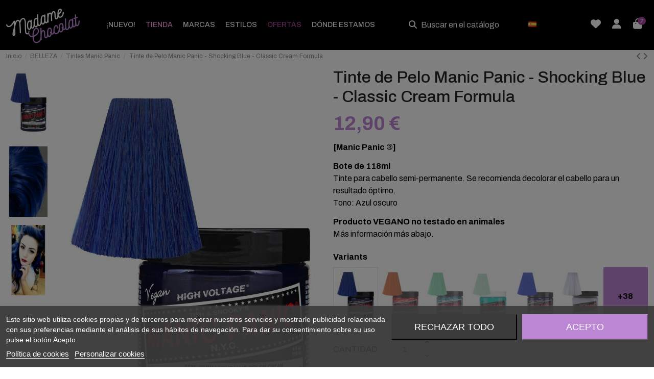

--- FILE ---
content_type: text/html; charset=utf-8
request_url: https://www.madamechocolat-shop.com/es/tintes-manic-panic/3251-tinte-de-pelo-manic-panic-shocking-blue-classic-cream-formula.html
body_size: 44935
content:
<!doctype html>
<html lang="es">

<head>
    
        
  <meta charset="utf-8">


  <meta http-equiv="x-ua-compatible" content="ie=edge">



  


  
  



  <title>Tinte de Pelo Manic Panic - Shocking Blue - Classic Cream Formula</title>
  
    
  
  
    <link rel="preconnect" href="https://fonts.googleapis.com">
<link rel="preconnect" href="https://fonts.gstatic.com" crossorigin>
  
    <script id='lgcookieslaw_script_gtm'>
        window.dataLayer = window.dataLayer || [];
        function gtag(){
            dataLayer.push(arguments);
        }

        gtag('consent', 'default', {
            'ad_storage': 'denied',
            'ad_user_data': 'denied',
            'ad_personalization': 'denied',
            'analytics_storage': 'denied',
            'personalization_storage': 'granted',
            'security_storage': 'granted'
        });
    </script>

  
  <meta name="description" content="[Manic Panic ®]
Bote de 118mlTinte para cabello semi-permanente. Se recomienda decolorar el cabello para un resultado óptimo.Tono: Azul oscuro
Producto VEGANO no testado en animalesMás información más abajo. ">
  <meta name="keywords" content="tinte,fantasia,manic,panic,azul,cabello,pelo,barcelona,azul,lila,violeta,rosa,rojo">
    
      <link rel="canonical" href="https://www.madamechocolat-shop.com/es/tintes-manic-panic/3251-tinte-de-pelo-manic-panic-shocking-blue-classic-cream-formula.html">    

  
          <link rel="alternate" href="https://www.madamechocolat-shop.com/es/tintes-manic-panic/3251-tinte-de-pelo-manic-panic-shocking-blue-classic-cream-formula.html" hreflang="es">
            <link rel="alternate" href="https://www.madamechocolat-shop.com/es/tintes-manic-panic/3251-tinte-de-pelo-manic-panic-shocking-blue-classic-cream-formula.html" hreflang="x-default">
                <link rel="alternate" href="https://www.madamechocolat-shop.com/en/manic-panic-hair-colour/3251-manic-panic-hair-dye-shocking-blue-classic-cream-formula.html" hreflang="en-us">
            

  
     <script type="application/ld+json">
 {
   "@context": "https://schema.org",
   "@type": "Organization",
   "name" : "Madame Chocolat",
   "url" : "https://www.madamechocolat-shop.com/es/"
       ,"logo": {
       "@type": "ImageObject",
       "url":"https://www.madamechocolat-shop.com/img/logo-17430636561.jpg"
     }
    }
</script>

<script type="application/ld+json">
  {
    "@context": "https://schema.org",
    "@type": "WebPage",
    "isPartOf": {
      "@type": "WebSite",
      "url":  "https://www.madamechocolat-shop.com/es/",
      "name": "Madame Chocolat"
    },
    "name": "Tinte de Pelo Manic Panic - Shocking Blue - Classic Cream Formula",
    "url":  "https://www.madamechocolat-shop.com/es/tintes-manic-panic/3251-tinte-de-pelo-manic-panic-shocking-blue-classic-cream-formula.html"
  }
</script>


  <script type="application/ld+json">
    {
      "@context": "https://schema.org",
      "@type": "BreadcrumbList",
      "itemListElement": [
                  {
            "@type": "ListItem",
            "position": 1,
            "name": "Inicio",
            "item": "https://www.madamechocolat-shop.com/es/"
          },              {
            "@type": "ListItem",
            "position": 2,
            "name": "BELLEZA",
            "item": "https://www.madamechocolat-shop.com/es/155-belleza"
          },              {
            "@type": "ListItem",
            "position": 3,
            "name": "Tintes Manic Panic",
            "item": "https://www.madamechocolat-shop.com/es/177-tintes-manic-panic"
          },              {
            "@type": "ListItem",
            "position": 4,
            "name": "Tinte de Pelo Manic Panic - Shocking Blue - Classic Cream Formula",
            "item": "https://www.madamechocolat-shop.com/es/tintes-manic-panic/3251-tinte-de-pelo-manic-panic-shocking-blue-classic-cream-formula.html"
          }          ]
    }
  </script>


  

  
        <script type="application/ld+json">
  {
    "@context": "https://schema.org/",
    "@type": "Product",
    "@id": "#product-snippet-id",
    "name": "Tinte de Pelo Manic Panic - Shocking Blue - Classic Cream Formula",
    "description": "[Manic Panic ®] Bote de 118mlTinte para cabello semi-permanente. Se recomienda decolorar el cabello para un resultado óptimo.Tono: Azul oscuro Producto VEGANO no testado en animalesMás información más abajo. ",
    "category": "Tintes Manic Panic",
    "image" :"https://www.madamechocolat-shop.com/20051-home_default/tinte-de-pelo-manic-panic-shocking-blue-classic-cream-formula.jpg",    "sku": "3251",
    "mpn": "3251"
        ,
    "brand": {
      "@type": "Brand",
      "name": "Madame Chocolat"
    }
            ,
    "weight": {
        "@context": "https://schema.org",
        "@type": "QuantitativeValue",
        "value": "0.150000",
        "unitCode": "kg"
    }
        ,
    "offers": {
      "@type": "Offer",
      "priceCurrency": "EUR",
      "name": "Tinte de Pelo Manic Panic - Shocking Blue - Classic Cream Formula",
      "price": "12.9",
      "url": "https://www.madamechocolat-shop.com/es/tintes-manic-panic/3251-tinte-de-pelo-manic-panic-shocking-blue-classic-cream-formula.html",
      "priceValidUntil": "2026-02-03",
              "image": ["https://www.madamechocolat-shop.com/20051-thickbox_default/tinte-de-pelo-manic-panic-shocking-blue-classic-cream-formula.jpg","https://www.madamechocolat-shop.com/20052-thickbox_default/tinte-de-pelo-manic-panic-shocking-blue-classic-cream-formula.jpg","https://www.madamechocolat-shop.com/20053-thickbox_default/tinte-de-pelo-manic-panic-shocking-blue-classic-cream-formula.jpg"],
            "sku": "3251",
      "mpn": "3251",
                    "availability": "https://schema.org/InStock",
      "seller": {
        "@type": "Organization",
        "name": "Madame Chocolat"
      }
    }
      }
</script>


  
    
  



    <meta property="og:type" content="product">
    <meta property="og:url" content="https://www.madamechocolat-shop.com/es/tintes-manic-panic/3251-tinte-de-pelo-manic-panic-shocking-blue-classic-cream-formula.html">
    <meta property="og:title" content="Tinte de Pelo Manic Panic - Shocking Blue - Classic Cream Formula">
    <meta property="og:site_name" content="Madame Chocolat">
    <meta property="og:description" content="[Manic Panic ®]
Bote de 118mlTinte para cabello semi-permanente. Se recomienda decolorar el cabello para un resultado óptimo.Tono: Azul oscuro
Producto VEGANO no testado en animalesMás información más abajo. ">
            <meta property="og:image" content="https://www.madamechocolat-shop.com/20051-thickbox_default/tinte-de-pelo-manic-panic-shocking-blue-classic-cream-formula.jpg">
        <meta property="og:image:width" content="1000">
        <meta property="og:image:height" content="1500">
    




      <meta name="viewport" content="initial-scale=1,user-scalable=no,maximum-scale=1,width=device-width">
  




  <link rel="icon" type="image/vnd.microsoft.icon" href="https://www.madamechocolat-shop.com/img/favicon.ico?1753687629">
  <link rel="shortcut icon" type="image/x-icon" href="https://www.madamechocolat-shop.com/img/favicon.ico?1753687629">
      <link rel="apple-touch-icon" href="/img/cms/logos/apple-icon-180x180.png">
        <link rel="icon" sizes="192x192" href="/img/cms/logos/android-icon-192x192.png">
  




    <link rel="stylesheet" href="https://www.madamechocolat-shop.com/themes/madamechocolat/assets/cache/theme-d6ee79612.css" type="text/css" media="all">




<link rel="preload" as="font"
      href="https://www.madamechocolat-shop.com/themes/warehouse/assets/css/font-awesome/webfonts/fa-brands-400.woff2"
      type="font/woff2" crossorigin="anonymous">

<link rel="preload" as="font"
      href="https://www.madamechocolat-shop.com/themes/warehouse/assets/css/font-awesome/webfonts/fa-regular-400.woff2"
      type="font/woff2" crossorigin="anonymous">

<link rel="preload" as="font"
      href="https://www.madamechocolat-shop.com/themes/warehouse/assets/css/font-awesome/webfonts/fa-solid-900.woff2"
      type="font/woff2" crossorigin="anonymous">

<link rel="preload" as="font"
      href="https://www.madamechocolat-shop.com/themes/warehouse/assets/css/font-awesome/webfonts/fa-brands-400.woff2"
      type="font/woff2" crossorigin="anonymous">


<link  rel="preload stylesheet"  as="style" href="https://www.madamechocolat-shop.com/themes/warehouse/assets/css/font-awesome/css/font-awesome-preload.css?v=6.7.2"
       type="text/css" crossorigin="anonymous">





  

  <script>
        var blockwishlistController = "https:\/\/www.madamechocolat-shop.com\/es\/module\/blockwishlist\/action";
        var elementorFrontendConfig = {"isEditMode":"","stretchedSectionContainer":"","instagramToken":false,"is_rtl":false,"ajax_csfr_token_url":"https:\/\/www.madamechocolat-shop.com\/es\/module\/iqitelementor\/Actions?process=handleCsfrToken&ajax=1"};
        var iqitTheme = {"rm_sticky":"0","rm_breakpoint":0,"op_preloader":"0","cart_style":"side","cart_confirmation":"open","h_layout":"8","f_fixed":"","f_layout":"1","h_absolute":"0","h_sticky":"0","hw_width":"fullwidth","mm_content":"desktop","hm_submenu_width":"default","h_search_type":"full","pl_lazyload":true,"pl_infinity":false,"pl_rollover":true,"pl_crsl_autoplay":false,"pl_slider_ld":4,"pl_slider_d":4,"pl_slider_t":3,"pl_slider_p":2,"pp_thumbs":"left","pp_zoom":"inner","pp_image_layout":"carousel","pp_tabs":"tabh","pl_grid_qty":false};
        var iqitcountdown_days = "d.";
        var iqitextendedproduct = {"speed":"70","hook":"modal"};
        var iqitfdc_from = 100;
        var iqitmegamenu = {"sticky":"false","containerSelector":"#wrapper > .container"};
        var iqitwishlist = {"nbProducts":0};
        var jolisearch = {"amb_joli_search_action":"https:\/\/www.madamechocolat-shop.com\/es\/module\/ambjolisearch\/jolisearch","amb_joli_search_link":"https:\/\/www.madamechocolat-shop.com\/es\/module\/ambjolisearch\/jolisearch","amb_joli_search_controller":"jolisearch","blocksearch_type":"top","show_cat_desc":0,"ga_acc":0,"id_lang":1,"url_rewriting":true,"use_autocomplete":2,"minwordlen":3,"l_products":"Productos","l_manufacturers":"Fabricantes","l_suppliers":"Suppliers","l_categories":"Categor\u00edas","l_no_results_found":"Ning\u00fan producto corresponde con su b\u00fasqueda","l_more_results":"Mostrar todos los resultados","ENT_QUOTES":3,"jolisearch_position":{"my":"center top","at":"center bottom","collision":"fit none"},"classes":"ps17 centered-list","display_manufacturer":true,"display_supplier":"","display_category":true,"use_mobile_ux":"1","mobile_media_breakpoint":"767","mobile_opening_selector":"","show_add_to_cart_button":"","add_to_cart_button_style":3,"show_features":"1","feature_ids":[],"show_feature_values_only":true,"show_price":"1","theme":"modern"};
        var prestashop = {"cart":{"products":[],"totals":{"total":{"type":"total","label":"Total","amount":0,"value":"0,00\u00a0\u20ac"},"total_including_tax":{"type":"total","label":"Total (impuestos incl.)","amount":0,"value":"0,00\u00a0\u20ac"},"total_excluding_tax":{"type":"total","label":"Total (impuestos excl.)","amount":0,"value":"0,00\u00a0\u20ac"}},"subtotals":{"products":{"type":"products","label":"Subtotal","amount":0,"value":"0,00\u00a0\u20ac"},"discounts":null,"shipping":{"type":"shipping","label":"Transporte","amount":0,"value":""},"tax":null},"products_count":0,"summary_string":"0 art\u00edculos","vouchers":{"allowed":1,"added":[]},"discounts":[],"minimalPurchase":0,"minimalPurchaseRequired":""},"currency":{"id":1,"name":"Euro","iso_code":"EUR","iso_code_num":"978","sign":"\u20ac"},"customer":{"lastname":null,"firstname":null,"email":null,"birthday":null,"newsletter":null,"newsletter_date_add":null,"optin":null,"website":null,"company":null,"siret":null,"ape":null,"is_logged":false,"gender":{"type":null,"name":null},"addresses":[]},"country":{"id_zone":"10","id_currency":"0","call_prefix":"34","iso_code":"ES","active":"1","contains_states":"1","need_identification_number":"0","need_zip_code":"1","zip_code_format":"NNNNN","display_tax_label":"1","name":"Espa\u00f1a","id":6},"language":{"name":"Espa\u00f1ol (Spanish)","iso_code":"es","locale":"es-ES","language_code":"es","active":"1","is_rtl":"0","date_format_lite":"d\/m\/Y","date_format_full":"d\/m\/Y H:i:s","id":1},"page":{"title":"","canonical":"https:\/\/www.madamechocolat-shop.com\/es\/tintes-manic-panic\/3251-tinte-de-pelo-manic-panic-shocking-blue-classic-cream-formula.html","meta":{"title":"Tinte de Pelo Manic Panic - Shocking Blue - Classic Cream Formula","description":"[Manic Panic \u00ae]\nBote de 118mlTinte para cabello semi-permanente. Se recomienda decolorar el cabello para un resultado \u00f3ptimo.Tono: Azul oscuro\nProducto VEGANO no testado en animalesM\u00e1s informaci\u00f3n m\u00e1s abajo.\u00a0","keywords":"tinte,fantasia,manic,panic,azul,cabello,pelo,barcelona,azul,lila,violeta,rosa,rojo","robots":"index"},"page_name":"product","body_classes":{"lang-es":true,"lang-rtl":false,"country-ES":true,"currency-EUR":true,"layout-full-width":true,"page-product":true,"tax-display-enabled":true,"page-customer-account":false,"product-id-3251":true,"product-Tinte de Pelo Manic Panic - Shocking Blue - Classic Cream Formula":true,"product-id-category-177":true,"product-id-manufacturer-0":true,"product-id-supplier-0":true,"product-available-for-order":true},"admin_notifications":[],"password-policy":{"feedbacks":{"0":"Muy d\u00e9bil","1":"D\u00e9bil","2":"Promedio","3":"Fuerte","4":"Muy fuerte","Straight rows of keys are easy to guess":"Una serie seguida de teclas de la misma fila es f\u00e1cil de adivinar","Short keyboard patterns are easy to guess":"Los patrones de teclado cortos son f\u00e1ciles de adivinar","Use a longer keyboard pattern with more turns":"Usa un patr\u00f3n de teclado m\u00e1s largo y con m\u00e1s giros","Repeats like \"aaa\" are easy to guess":"Las repeticiones como \u00abaaa\u00bb son f\u00e1ciles de adivinar","Repeats like \"abcabcabc\" are only slightly harder to guess than \"abc\"":"Las repeticiones como \"abcabcabc\" son solo un poco m\u00e1s dif\u00edciles de adivinar que \"abc\"","Sequences like abc or 6543 are easy to guess":"Las secuencias como \"abc\" o \"6543\" son f\u00e1ciles de adivinar","Recent years are easy to guess":"Los a\u00f1os recientes son f\u00e1ciles de adivinar","Dates are often easy to guess":"Las fechas suelen ser f\u00e1ciles de adivinar","This is a top-10 common password":"Esta es una de las 10 contrase\u00f1as m\u00e1s comunes","This is a top-100 common password":"Esta es una de las 100 contrase\u00f1as m\u00e1s comunes","This is a very common password":"Esta contrase\u00f1a es muy com\u00fan","This is similar to a commonly used password":"Esta contrase\u00f1a es similar a otras contrase\u00f1as muy usadas","A word by itself is easy to guess":"Una palabra que por s\u00ed misma es f\u00e1cil de adivinar","Names and surnames by themselves are easy to guess":"Los nombres y apellidos completos son f\u00e1ciles de adivinar","Common names and surnames are easy to guess":"Los nombres comunes y los apellidos son f\u00e1ciles de adivinar","Use a few words, avoid common phrases":"Usa varias palabras, evita frases comunes","No need for symbols, digits, or uppercase letters":"No se necesitan s\u00edmbolos, d\u00edgitos o letras may\u00fasculas","Avoid repeated words and characters":"Evita repetir palabras y caracteres","Avoid sequences":"Evita secuencias","Avoid recent years":"Evita a\u00f1os recientes","Avoid years that are associated with you":"Evita a\u00f1os que puedan asociarse contigo","Avoid dates and years that are associated with you":"Evita a\u00f1os y fechas que puedan asociarse contigo","Capitalization doesn't help very much":"Las may\u00fasculas no ayudan mucho","All-uppercase is almost as easy to guess as all-lowercase":"Todo en may\u00fasculas es casi tan f\u00e1cil de adivinar como en min\u00fasculas","Reversed words aren't much harder to guess":"Las palabras invertidas no son mucho m\u00e1s dif\u00edciles de adivinar","Predictable substitutions like '@' instead of 'a' don't help very much":"Las sustituciones predecibles como usar \"@\" en lugar de \"a\" no ayudan mucho","Add another word or two. Uncommon words are better.":"A\u00f1ade una o dos palabras m\u00e1s. Es mejor usar palabras poco habituales."}}},"shop":{"name":"Madame Chocolat","logo":"https:\/\/www.madamechocolat-shop.com\/img\/logo-17430636561.jpg","stores_icon":"https:\/\/www.madamechocolat-shop.com\/img\/logo_stores.png","favicon":"https:\/\/www.madamechocolat-shop.com\/img\/favicon.ico"},"core_js_public_path":"\/themes\/","urls":{"base_url":"https:\/\/www.madamechocolat-shop.com\/","current_url":"https:\/\/www.madamechocolat-shop.com\/es\/tintes-manic-panic\/3251-tinte-de-pelo-manic-panic-shocking-blue-classic-cream-formula.html","shop_domain_url":"https:\/\/www.madamechocolat-shop.com","img_ps_url":"https:\/\/www.madamechocolat-shop.com\/img\/","img_cat_url":"https:\/\/www.madamechocolat-shop.com\/img\/c\/","img_lang_url":"https:\/\/www.madamechocolat-shop.com\/img\/l\/","img_prod_url":"https:\/\/www.madamechocolat-shop.com\/img\/p\/","img_manu_url":"https:\/\/www.madamechocolat-shop.com\/img\/m\/","img_sup_url":"https:\/\/www.madamechocolat-shop.com\/img\/su\/","img_ship_url":"https:\/\/www.madamechocolat-shop.com\/img\/s\/","img_store_url":"https:\/\/www.madamechocolat-shop.com\/img\/st\/","img_col_url":"https:\/\/www.madamechocolat-shop.com\/img\/co\/","img_url":"https:\/\/www.madamechocolat-shop.com\/themes\/warehouse\/assets\/img\/","css_url":"https:\/\/www.madamechocolat-shop.com\/themes\/warehouse\/assets\/css\/","js_url":"https:\/\/www.madamechocolat-shop.com\/themes\/warehouse\/assets\/js\/","pic_url":"https:\/\/www.madamechocolat-shop.com\/upload\/","theme_assets":"https:\/\/www.madamechocolat-shop.com\/themes\/warehouse\/assets\/","theme_dir":"https:\/\/www.madamechocolat-shop.com\/themes\/madamechocolat\/","child_theme_assets":"https:\/\/www.madamechocolat-shop.com\/themes\/madamechocolat\/assets\/","child_img_url":"https:\/\/www.madamechocolat-shop.com\/themes\/madamechocolat\/assets\/img\/","child_css_url":"https:\/\/www.madamechocolat-shop.com\/themes\/madamechocolat\/assets\/css\/","child_js_url":"https:\/\/www.madamechocolat-shop.com\/themes\/madamechocolat\/assets\/js\/","pages":{"address":"https:\/\/www.madamechocolat-shop.com\/es\/direccion","addresses":"https:\/\/www.madamechocolat-shop.com\/es\/direcciones","authentication":"https:\/\/www.madamechocolat-shop.com\/es\/entrar","manufacturer":"https:\/\/www.madamechocolat-shop.com\/es\/fabricantes","cart":"https:\/\/www.madamechocolat-shop.com\/es\/carrito","category":"https:\/\/www.madamechocolat-shop.com\/es\/index.php?controller=category","cms":"https:\/\/www.madamechocolat-shop.com\/es\/index.php?controller=cms","contact":"https:\/\/www.madamechocolat-shop.com\/es\/contactenos","discount":"https:\/\/www.madamechocolat-shop.com\/es\/descuento","guest_tracking":"https:\/\/www.madamechocolat-shop.com\/es\/seguimiento-pedido-invitado","history":"https:\/\/www.madamechocolat-shop.com\/es\/mis-pedidos","identity":"https:\/\/www.madamechocolat-shop.com\/es\/informacion-personal","index":"https:\/\/www.madamechocolat-shop.com\/es\/","my_account":"https:\/\/www.madamechocolat-shop.com\/es\/tu-cuenta","order_confirmation":"https:\/\/www.madamechocolat-shop.com\/es\/confirmacion-pedido","order_detail":"https:\/\/www.madamechocolat-shop.com\/es\/index.php?controller=order-detail","order_follow":"https:\/\/www.madamechocolat-shop.com\/es\/seguimiento-pedido","order":"https:\/\/www.madamechocolat-shop.com\/es\/pedido","order_return":"https:\/\/www.madamechocolat-shop.com\/es\/index.php?controller=order-return","order_slip":"https:\/\/www.madamechocolat-shop.com\/es\/order-slip","pagenotfound":"https:\/\/www.madamechocolat-shop.com\/es\/pagina-no-encontrada","password":"https:\/\/www.madamechocolat-shop.com\/es\/recuperar-contrase\u00f1a","pdf_invoice":"https:\/\/www.madamechocolat-shop.com\/es\/index.php?controller=pdf-invoice","pdf_order_return":"https:\/\/www.madamechocolat-shop.com\/es\/index.php?controller=pdf-order-return","pdf_order_slip":"https:\/\/www.madamechocolat-shop.com\/es\/index.php?controller=pdf-order-slip","prices_drop":"https:\/\/www.madamechocolat-shop.com\/es\/ofertas","product":"https:\/\/www.madamechocolat-shop.com\/es\/index.php?controller=product","registration":"https:\/\/www.madamechocolat-shop.com\/es\/index.php?controller=registration","search":"https:\/\/www.madamechocolat-shop.com\/es\/busqueda","sitemap":"https:\/\/www.madamechocolat-shop.com\/es\/mapa del sitio","stores":"https:\/\/www.madamechocolat-shop.com\/es\/tiendas","supplier":"https:\/\/www.madamechocolat-shop.com\/es\/proveedor","new_products":"https:\/\/www.madamechocolat-shop.com\/es\/index.php?controller=new-products","brands":"https:\/\/www.madamechocolat-shop.com\/es\/fabricantes","register":"https:\/\/www.madamechocolat-shop.com\/es\/index.php?controller=registration","order_login":"https:\/\/www.madamechocolat-shop.com\/es\/pedido?login=1"},"alternative_langs":{"es":"https:\/\/www.madamechocolat-shop.com\/es\/tintes-manic-panic\/3251-tinte-de-pelo-manic-panic-shocking-blue-classic-cream-formula.html","en-us":"https:\/\/www.madamechocolat-shop.com\/en\/manic-panic-hair-colour\/3251-manic-panic-hair-dye-shocking-blue-classic-cream-formula.html"},"actions":{"logout":"https:\/\/www.madamechocolat-shop.com\/es\/?mylogout="},"no_picture_image":{"bySize":{"small_default":{"url":"https:\/\/www.madamechocolat-shop.com\/img\/p\/es-default-small_default.jpg","width":98,"height":127},"cart_default":{"url":"https:\/\/www.madamechocolat-shop.com\/img\/p\/es-default-cart_default.jpg","width":125,"height":162},"home_default":{"url":"https:\/\/www.madamechocolat-shop.com\/img\/p\/es-default-home_default.jpg","width":333,"height":500},"medium_default":{"url":"https:\/\/www.madamechocolat-shop.com\/img\/p\/es-default-medium_default.jpg","width":452,"height":584},"large_default":{"url":"https:\/\/www.madamechocolat-shop.com\/img\/p\/es-default-large_default.jpg","width":500,"height":750},"thickbox_default":{"url":"https:\/\/www.madamechocolat-shop.com\/img\/p\/es-default-thickbox_default.jpg","width":1000,"height":1500}},"small":{"url":"https:\/\/www.madamechocolat-shop.com\/img\/p\/es-default-small_default.jpg","width":98,"height":127},"medium":{"url":"https:\/\/www.madamechocolat-shop.com\/img\/p\/es-default-medium_default.jpg","width":452,"height":584},"large":{"url":"https:\/\/www.madamechocolat-shop.com\/img\/p\/es-default-thickbox_default.jpg","width":1000,"height":1500},"legend":""}},"configuration":{"display_taxes_label":true,"display_prices_tax_incl":true,"is_catalog":false,"show_prices":true,"opt_in":{"partner":false},"quantity_discount":{"type":"discount","label":"Descuento unitario"},"voucher_enabled":1,"return_enabled":0},"field_required":[],"breadcrumb":{"links":[{"title":"Inicio","url":"https:\/\/www.madamechocolat-shop.com\/es\/"},{"title":"BELLEZA","url":"https:\/\/www.madamechocolat-shop.com\/es\/155-belleza"},{"title":"Tintes Manic Panic","url":"https:\/\/www.madamechocolat-shop.com\/es\/177-tintes-manic-panic"},{"title":"Tinte de Pelo Manic Panic - Shocking Blue - Classic Cream Formula","url":"https:\/\/www.madamechocolat-shop.com\/es\/tintes-manic-panic\/3251-tinte-de-pelo-manic-panic-shocking-blue-classic-cream-formula.html"}],"count":4},"link":{"protocol_link":"https:\/\/","protocol_content":"https:\/\/"},"time":1768821767,"static_token":"a079bd4b77f98cf547ee4140db6daa19","token":"069bb5e79a47eb9d5e031f440b6e79b1","debug":false};
        var prestashopFacebookAjaxController = "https:\/\/www.madamechocolat-shop.com\/es\/module\/ps_facebook\/Ajax";
        var productsAlreadyTagged = [];
        var psemailsubscription_subscription = "https:\/\/www.madamechocolat-shop.com\/es\/module\/ps_emailsubscription\/subscription";
        var removeFromWishlistUrl = "https:\/\/www.madamechocolat-shop.com\/es\/module\/blockwishlist\/action?action=deleteProductFromWishlist";
        var wishlistAddProductToCartUrl = "https:\/\/www.madamechocolat-shop.com\/es\/module\/blockwishlist\/action?action=addProductToCart";
        var wishlistUrl = "https:\/\/www.madamechocolat-shop.com\/es\/module\/blockwishlist\/view";
      </script>



  
<script type="text/javascript">
    var lgcookieslaw_consent_mode = 1;
    var lgcookieslaw_banner_url_ajax_controller = "https://www.madamechocolat-shop.com/es/module/lgcookieslaw/ajax";     var lgcookieslaw_cookie_values = null;     var lgcookieslaw_saved_preferences = 0;
    var lgcookieslaw_ajax_calls_token = "221dd49b7a4d866520b1a04da4741591";
    var lgcookieslaw_reload = 1;
    var lgcookieslaw_block_navigation = 1;
    var lgcookieslaw_banner_position = 2;
    var lgcookieslaw_show_fixed_button = 1;
    var lgcookieslaw_save_user_consent = 1;
    var lgcookieslaw_reject_cookies_when_closing_banner = 0;
</script>

<script>
    var SequraConfigParams = {
        merchant: "madamechocolat",
        assetKey: "NWvQ6crNLt",
        products: [],
        scriptUri: "https://live.sequracdn.com/assets/sequra-checkout.min.js",
        decimalSeparator: ',',
        thousandSeparator: '.',
        locale: 'es',
        currency: 'EUR'
    };

            SequraConfigParams.products.push("pp3");
    
    
    (function(i, s, o, g, r, a, m) {
        i['SequraConfiguration'] = g;
        i['SequraOnLoad'] = [];
        i[r] = {};
        i[r][a] = function(callback) { i['SequraOnLoad'].push(callback); };
        (a = s.createElement(o)), (m = s.getElementsByTagName(o)[0]);
        a.async = 1;
        a.src = g.scriptUri;
        m.parentNode.insertBefore(a, m);
    })(window, document, 'script', SequraConfigParams, 'Sequra', 'onLoad');
    

    var SequraWidgetFacade = {
        widgets: [
        {
            product: 'pp3',
            dest: '',
            theme: '',
            reverse: '0',
            campaign: '',
            priceSel: '.product-prices  .current-price',
            minAmount: 0,
            maxAmount: null,
        },
                ],
        miniWidgets: [
                ],
        
        ...SequraConfigParams,
        mutationObserver: null,
        forcePriceSelector: true,
        presets: {
            L: '{"alignment":"left"}',
            R: '{"alignment":"right"}',
            legacy: '{"type":"legacy"}',
            legacyL: '{"type":"legacy","alignment":"left"}',
            legacyR: '{"type":"legacy","alignment":"right"}',
            minimal: '{"type":"text","branding":"none","size":"S","starting-text":"as-low-as"}',
            minimalL: '{"type":"text","branding":"none","size":"S","starting-text":"as-low-as","alignment":"left"}',
            minimalR: '{"type":"text","branding":"none","size":"S","starting-text":"as-low-as","alignment":"right"}'
        },

        init: function () {
            // Remove duplicated objects from this.widgets.
            const uniqueWidgets = [];
            this.widgets.forEach(widget => {
                Object.keys(widget).forEach(key => {
                    if (typeof widget[key] === 'string') {
                        widget[key] = this.decodeEntities(widget[key]);
                    }
                });

                if (!uniqueWidgets.some(w => w.price_src === widget.price_src && w.dest === widget.dest && w.product === widget.product && w.theme === widget.theme && w.reverse === widget.reverse && w.campaign === widget.campaign)) {
                    uniqueWidgets.push(widget);
                }
            });
            this.widgets = uniqueWidgets;
        },
        getText: function(selector) {
            return selector && document.querySelector(selector) ? document.querySelector(selector).textContent :
                "0";
        },
        nodeToCents: function(node) {
            return this.textToCents(node ? node.textContent : "0");
        },
        selectorToCents: function(selector) {
            return this.textToCents(this.getText(selector));
        },
        decodeEntities: function(encodedString) {
            if (!encodedString.match(/&(nbsp|amp|quot|lt|gt|#\d+|#x[0-9A-Fa-f]+);/g)) {
                return encodedString;
            }
            const elem = document.createElement('div');
            elem.innerHTML = encodedString;
            return elem.textContent;
        },
        textToCents: function(text) {
            const thousandSeparator = this.decodeEntities(this.thousandSeparator);
            const decimalSeparator = this.decodeEntities(this.decimalSeparator);

            text = text.replace(/^\D*/, '').replace(/\D*$/, '');
            if (text.indexOf(decimalSeparator) < 0) {
                text += decimalSeparator + '00';
            }
            return this.floatToCents(
                parseFloat(
                    text
                    .replace(thousandSeparator, '')
                    .replace(decimalSeparator, '.')
                )
            );
        },
        floatToCents: function(value) {
            return parseInt(value.toFixed(2).replace('.', ''), 10);
        },
        refreshComponents: function() {
            Sequra.onLoad(
                function() {
                    Sequra.refreshComponents();
                }
            );
        },
        getPriceSelector: function (widget) {
            // In PrestaShop the price is always shown in the same selector, regardless of the product type.
            return widget.priceSel;
        },

        /**
         * Search for child elements in the parentElem that are targets of the widget
         * @param {object} parentElem DOM element that may contains the widget's targets
        * @param {object} widget  Widget object
        * @param {string} observedAt Unique identifier to avoid fetch the same element multiple times
        * @returns {array} Array of objects containing the target elements and a reference to the widget
        */
        getWidgetTargets: function (parentElem, widget, observedAt) {
            const targets = [];
            if (widget.dest) {
                const children = parentElem.querySelectorAll(widget.dest);
                const productObservedAttr = 'data-sequra-observed-' + widget.product;
                for (const child of children) {
                    if (child.getAttribute(productObservedAttr) == observedAt) {
                        continue;// skip elements that are already observed in this mutation.
                    }
                    child.setAttribute(productObservedAttr, observedAt);
                    targets.push({ elem: child, widget });
                }
            }
            return targets;
        },

        /**
         * Search for child elements in the parentElem that are targets of the widget
         * @param {object} widget  Widget object
        * @returns {array} Array of objects containing the target elements and a reference to the widget
        */
        getMiniWidgetTargets: function (widget) {
            const targets = [];
            if (widget.dest) {
                const children = document.querySelectorAll(widget.dest);
                const prices = document.querySelectorAll(widget.priceSel);
                const priceObservedAttr = 'data-sequra-observed-price-' + widget.product;

                for (let i = 0; i < children.length; i++) {
                    const child = children[i];

                    const priceElem = 'undefined' !== typeof prices[i] ? prices[i] : null;
                    const priceValue = priceElem ? this.nodeToCents(priceElem) : null;

                    if (null === priceValue || child.getAttribute(priceObservedAttr) == priceValue) {
                        continue;
                    }
                    child.setAttribute(priceObservedAttr, priceValue);
                    targets.push({ elem: child, priceElem, widget });
                }
            }
            return targets;
        },

        /**
        * Get an unique identifier to avoid fetch the same element multiple times
        * @returns {number} The current timestamp
        */
        getObservedAt: () => Date.now(),

        removeWidgetsOnPage: function () {
            if (this.mutationObserver) {
                this.mutationObserver.disconnect();
            }
            document.querySelectorAll('.sequra-promotion-widget').forEach(widget => widget.remove());
            if (this.mutationObserver) {
                this.mutationObserver.observe(document, { childList: true, subtree: true });
            }
        },

        /**
         * Draw the missing or outdated widgets in the page.
         */
        refreshWidgets: function () {
            const targets = [];
            for (const widget of this.widgets) {
                const widgetTargets = this.getWidgetTargets(document, widget, this.getObservedAt());
                targets.push(...widgetTargets);
            }
            for (const miniWidget of this.miniWidgets) {
                const widgetTargets = this.getMiniWidgetTargets(miniWidget);
                targets.push(...widgetTargets);
            }

            targets.forEach(target => {
                const { elem, widget } = target;
                this.isMiniWidget(widget) ? this.drawMiniWidgetOnElement(widget, elem, target.priceElem) : this.drawWidgetOnElement(widget, elem);
            });
        },

        /**
         * Paint the widgets in the page and observe the DOM to refresh the widgets when the page changes.
         * @param {boolean} forcePriceSelector If true, the price selector will be forced to the simple product price selector.
        */
        drawWidgetsOnPage: function (forcePriceSelector = true) {
            if (!this.widgets.length && !this.miniWidgets.length) {
                return;
            }

            if (this.mutationObserver) {
                this.mutationObserver.disconnect();
            }

            this.forcePriceSelector = forcePriceSelector;

            this.refreshWidgets();

            // Then, observe the DOM to refresh the widgets when the page changes.
            this.mutationObserver = new MutationObserver((mutations) => {
                this.mutationObserver.disconnect();// disable the observer to avoid multiple calls to the same function.
                for (const mutation of mutations) {
                    if (['childList', 'subtree', 'characterData'].includes(mutation.type)) {
                        this.refreshWidgets();
                        break;
                    }
                }
                this.mutationObserver.observe(document, { childList: true, subtree: true, characterData: true }); // enable the observer again.
            });

            this.mutationObserver.observe(document, { childList: true, subtree: true, characterData: true });
        },

        isMiniWidget: function (widget) {
            return this.miniWidgets.indexOf(widget) !== -1;
        },

        isAmountInAllowedRange: function (widget, cents) {
            if ('undefined' !== typeof widget.minAmount && widget.minAmount && cents < widget.minAmount) {
                return false;
            }
            if ('undefined' !== typeof widget.maxAmount && widget.maxAmount && widget.maxAmount < cents) {
                return false;
            }
            return true;
        },

        drawMiniWidgetOnElement: function (widget, element, priceElem) {
            if (!priceElem) {
                const priceSrc = this.getPriceSelector(widget);
                priceElem = document.querySelector(priceSrc);
                if (!priceElem) {
                    console.error(priceSrc + ' is not a valid css selector to read the price from, for seQura mini-widget.');
                    return;
                }
            }
            const cents = this.nodeToCents(priceElem);

            const className = 'sequra-educational-popup';
            const modifierClassName = className + '--' + widget.product;

            const oldWidget = element.parentNode.querySelector('.' + className + '.' + modifierClassName);
            if (oldWidget) {
                if (cents == oldWidget.getAttribute('data-amount')) {
                    return; // no need to update the widget, the price is the same.
                }

                oldWidget.remove();// remove the old widget to draw a new one.
            }

            if (!this.isAmountInAllowedRange(widget, cents)) {
                return;
            }

            const widgetNode = document.createElement('small');
            widgetNode.className = className + ' ' + modifierClassName;
            widgetNode.setAttribute('data-amount', cents);
            widgetNode.setAttribute('data-product', widget.product);

            const creditAgreements = Sequra.computeCreditAgreements({ amount: cents, product: widget.product })[widget.product];
            let creditAgreement = null
            do {
                creditAgreement = creditAgreements.pop();
            } while (cents < creditAgreement.min_amount.value && creditAgreements.length > 1);
            if (cents < creditAgreement.min_amount.value && !widget.messageBelowLimit) {
                return;
            }

            if (cents >= creditAgreement.min_amount.value) {
                widgetNode.innerText = widget.message.replace('%s', creditAgreement.instalment_total.string);
            } else {
                if (!widget.messageBelowLimit) {
                    return;
                }
                widgetNode.innerText = widget.messageBelowLimit.replace('%s', creditAgreement.min_amount.string);
            }

            if (element.nextSibling) {//Insert after
                element.parentNode.insertBefore(widgetNode, element.nextSibling);
                this.refreshComponents();
            } else {
                element.parentNode.appendChild(widgetNode);
            }

        },

        drawWidgetOnElement: function (widget, element) {
            const priceSrc = this.getPriceSelector(widget);
            const priceElem = document.querySelector(priceSrc);
            if (!priceElem) {
                console.error(priceSrc + ' is not a valid css selector to read the price from, for seQura widget.');
                return;
            }
            const cents = this.nodeToCents(priceElem);

            const className = 'sequra-promotion-widget';
            const modifierClassName = className + '--' + widget.product;

            const oldWidget = element.parentNode.querySelector('.' + className + '.' + modifierClassName);
            if (oldWidget) {
                if (cents == oldWidget.getAttribute('data-amount')) {
                    return; // no need to update the widget, the price is the same.
                }

                oldWidget.remove();// remove the old widget to draw a new one.
            }

            if (!this.isAmountInAllowedRange(widget, cents)) {
                return;
            }

            const promoWidgetNode = document.createElement('div');
            promoWidgetNode.className = className + ' ' + modifierClassName;
            promoWidgetNode.setAttribute('data-amount', cents);
            promoWidgetNode.setAttribute('data-product', widget.product);

            const theme = this.presets[widget.theme] ? this.presets[widget.theme] : widget.theme;
            try {
                const attributes = JSON.parse(theme);
                for (let key in attributes) {
                    promoWidgetNode.setAttribute('data-' + key, "" + attributes[key]);
                }
            } catch (e) {
                promoWidgetNode.setAttribute('data-type', 'text');
            }

            if (widget.campaign) {
                promoWidgetNode.setAttribute('data-campaign', widget.campaign);
            }
            if (widget.registrationAmount) {
                promoWidgetNode.setAttribute('data-registration-amount', widget.registrationAmount);
            }

            if (element.nextSibling) {
                element.parentNode.insertBefore(promoWidgetNode, element.nextSibling);
                this.refreshComponents();
            } else {
                element.parentNode.appendChild(promoWidgetNode);
            }
        }
    };
    
    document.addEventListener('DOMContentLoaded', () => {
        SequraWidgetFacade.init()
        Sequra.onLoad(() => {
            SequraWidgetFacade.drawWidgetsOnPage();

            if(typeof prestashop != 'undefined' && !!prestashop.on) {
                const drawWidgetsAfterTimeout = function(){
                    setTimeout(function(){
                        SequraWidgetFacade.drawWidgetsOnPage();
                    }, 500);
                };

                prestashop.on('updateFacets', drawWidgetsAfterTimeout);
                prestashop.on('updateCart', drawWidgetsAfterTimeout);
            }
        });
    });
</script>



    
            <meta property="product:pretax_price:amount" content="12.9">
        <meta property="product:pretax_price:currency" content="EUR">
        <meta property="product:price:amount" content="12.9">
        <meta property="product:price:currency" content="EUR">
                <meta property="product:weight:value" content="0.150000">
        <meta property="product:weight:units" content="kg">
    
    

    </head>

<body id="product" class="lang-es country-es currency-eur layout-full-width page-product tax-display-enabled product-id-3251 product-tinte-de-pelo-manic-panic-shocking-blue-classic-cream-formula product-id-category-177 product-id-manufacturer-0 product-id-supplier-0 product-available-for-order body-desktop-header-style-w-8">


    




    


<main id="main-page-content"  >
    
            

    <header id="header" class="desktop-header-style-w-8">
        
            
  <div class="header-banner">
    
  </div>




            <nav class="header-nav">
        <div class="container">
    
        <div class="row justify-content-between">
            <div class="col col-auto col-md left-nav">
                                            <div class="block-iqitlinksmanager block-iqitlinksmanager-2 block-links-inline d-inline-block">
            <ul>
                                                            <li>
                            <a
                                    href="https://www.madamechocolat-shop.com/es/content/1-envios"
                                    title="Envíos y Devoluciones"                                                                >
                                Envíos y Devoluciones
                            </a>
                        </li>
                                                                                <li>
                            <a
                                    href="https://www.madamechocolat-shop.com/es/content/2-preguntas-frecuentes"
                                    title="Preguntas Frecuentes"                                                                >
                                Preguntas Frecuentes
                            </a>
                        </li>
                                                                                <li>
                            <a
                                    href="https://www.madamechocolat-shop.com/es/content/category/1-inicio"
                                    title=""                                                                >
                                Inicio
                            </a>
                        </li>
                                                </ul>
        </div>
    
            </div>
            <div class="col col-auto center-nav text-center">
                
             </div>
            <div class="col col-auto col-md right-nav text-right">
                <div class="d-inline-block">
    <a href="//www.madamechocolat-shop.com/es/module/iqitwishlist/view">
        <i class="fa fa-heart-o fa-fw" aria-hidden="true"></i> Wishlist (<span
                id="iqitwishlist-nb"></span>)
    </a>
</div>

             </div>
        </div>

                        </div>
            </nav>
        



<div id="desktop-header" class="desktop-header-style-8">
    
            
<div class="header-top">
    <div id="desktop-header-container" class="container">
        <div class="row align-items-center">
                            <div class="col col-auto col-header-left">
                    <div id="desktop_logo">
                        
  <a href="https://www.madamechocolat-shop.com/es/">
    <img class="logo img-fluid"
         src="https://www.madamechocolat-shop.com/img/logo-17430636561.jpg"
          srcset="/img/cms/logos/madame-chocolat-logo-512h.png 2x"         alt="Madame Chocolat"
         width="144"
         height="98"
    >
  </a>

                    </div>
                    
                </div>
                <div class="col col-header-center col-header-menu">
                                        <div id="iqitmegamenu-wrapper" class="iqitmegamenu-wrapper iqitmegamenu-all">
	<div class="container container-iqitmegamenu">
		<div id="iqitmegamenu-horizontal" class="iqitmegamenu  clearfix" role="navigation">

						
			<nav id="cbp-hrmenu" class="cbp-hrmenu cbp-horizontal cbp-hrsub-narrow">
				<ul>
											<li id="cbp-hrmenu-tab-15"
							class="cbp-hrmenu-tab cbp-hrmenu-tab-15 ">
							<a href="/es/novedades" class="nav-link" 
										>
										

										<span class="cbp-tab-title">
											¡Nuevo!</span>
																			</a>
																</li>
												<li id="cbp-hrmenu-tab-22"
							class="cbp-hrmenu-tab cbp-hrmenu-tab-22  cbp-has-submeu">
							<a role="button" class="cbp-empty-mlink nav-link">
									

										<span class="cbp-tab-title">
											Tienda											<i class="fa fa-angle-down cbp-submenu-aindicator"></i></span>
																			</a>
																			<div class="cbp-hrsub col-12">
											<div class="cbp-hrsub-inner">
												<div class="container iqitmegamenu-submenu-container">
													
																																													




<div class="row menu_row menu-element  first_rows menu-element-id-1">
                

                                                




    <div class="col-1 cbp-menu-column cbp-menu-element menu-element-id-15 cbp-empty-column">
        <div class="cbp-menu-column-inner">
                        
                
                
            

            
            </div>    </div>
                                    




    <div class="col-2 cbp-menu-column cbp-menu-element menu-element-id-2 ">
        <div class="cbp-menu-column-inner">
                        
                                                            <span class="cbp-column-title nav-link transition-300">ROPA </span>
                                    
                
                                            <ul class="cbp-links cbp-valinks">
                                                                                                <li><a href="https://www.madamechocolat-shop.com/es/157-tops-y-camisetas"
                                           >Tops y Camisetas</a>
                                    </li>
                                                                                                                                <li><a href="https://www.madamechocolat-shop.com/es/161-sudaderas-chaquetas-y-jerseys"
                                           >Sudaderas, Chaquetas y Jerseys</a>
                                    </li>
                                                                                                                                <li><a href="https://www.madamechocolat-shop.com/es/158-vestidos"
                                           >Vestidos</a>
                                    </li>
                                                                                                                                <li><a href="https://www.madamechocolat-shop.com/es/194-faldas-y-pantalones"
                                           >Faldas y Pantalones</a>
                                    </li>
                                                                                                                                <li><a href="https://www.madamechocolat-shop.com/es/163-otros"
                                           >Otros</a>
                                    </li>
                                                                                                                                <li><a href="https://www.madamechocolat-shop.com/es/195-para-chico"
                                           >Para chico</a>
                                    </li>
                                                                                                                                <li><a href="https://www.madamechocolat-shop.com/es/198-tallas-grandes"
                                           >Tallas Grandes</a>
                                    </li>
                                                                                    </ul>
                    
                
            

            
            </div>    </div>
                                    




    <div class="col-2 cbp-menu-column cbp-menu-element menu-element-id-3 ">
        <div class="cbp-menu-column-inner">
                        
                                                            <span class="cbp-column-title nav-link transition-300">ACCESORIOS </span>
                                    
                
                                            <ul class="cbp-links cbp-valinks">
                                                                                                <li><a href="https://www.madamechocolat-shop.com/es/167-bolsos-y-mochilas"
                                           >Bolsos y Mochilas</a>
                                    </li>
                                                                                                                                <li><a href="https://www.madamechocolat-shop.com/es/168-zapatos"
                                           >Zapatos</a>
                                    </li>
                                                                                                                                <li><a href="https://www.madamechocolat-shop.com/es/169-medias-y-calcetines"
                                           >Medias y Calcetines</a>
                                    </li>
                                                                                                                                <li><a href="https://www.madamechocolat-shop.com/es/206-guantes-y-manguitos"
                                           >Guantes y Manguitos</a>
                                    </li>
                                                                                                                                <li><a href="https://www.madamechocolat-shop.com/es/170-bisuteria"
                                           >Bisutería</a>
                                    </li>
                                                                                                                                <li><a href="https://www.madamechocolat-shop.com/es/171-pins-y-parches"
                                           >Pins y Parches</a>
                                    </li>
                                                                                                                                <li><a href="https://www.madamechocolat-shop.com/es/172-para-la-cabeza"
                                           >Para la Cabeza</a>
                                    </li>
                                                                                                                                <li><a href="https://www.madamechocolat-shop.com/es/174-arneses-y-cinturones"
                                           >Arneses y Cinturones</a>
                                    </li>
                                                                                                                                <li><a href="https://www.madamechocolat-shop.com/es/215-otros"
                                           >Otros</a>
                                    </li>
                                                                                    </ul>
                    
                
            

            
            </div>    </div>
                                    




    <div class="col-2 cbp-menu-column cbp-menu-element menu-element-id-4 ">
        <div class="cbp-menu-column-inner">
                        
                                                            <span class="cbp-column-title nav-link transition-300">LIFESTYLE </span>
                                    
                
                                            <ul class="cbp-links cbp-valinks">
                                                                                                <li><a href="https://www.madamechocolat-shop.com/es/180-papeleria"
                                           >Papelería</a>
                                    </li>
                                                                                                                                <li><a href="https://www.madamechocolat-shop.com/es/181-decoracion-para-casa"
                                           >Decoración / Para Casa</a>
                                    </li>
                                                                                                                                <li><a href="https://www.madamechocolat-shop.com/es/199-peluches"
                                           >Peluches</a>
                                    </li>
                                                                                                                                <li><a href="https://www.madamechocolat-shop.com/es/182-revistas-y-libros"
                                           >Revistas y Libros</a>
                                    </li>
                                                                                    </ul>
                    
                
            

                                                




<div class="row menu_row menu-element  menu-element-id-11">
                

                                                




    <div class="col-12 cbp-menu-column cbp-menu-element menu-element-id-12 ">
        <div class="cbp-menu-column-inner">
                        
                                                            <span class="cbp-column-title nav-link transition-300">2A MANO </span>
                                    
                
                                            <ul class="cbp-links cbp-valinks">
                                                                                                <li><a href="https://www.madamechocolat-shop.com/es/164-marcas-japonesas"
                                           >Marcas Japonesas</a>
                                    </li>
                                                                                                                                <li><a href="https://www.madamechocolat-shop.com/es/166-otras-marcas"
                                           >Otras Marcas</a>
                                    </li>
                                                                                    </ul>
                    
                
            

            
            </div>    </div>
                            
                </div>
                            
            </div>    </div>
                                    




    <div class="col-2 cbp-menu-column cbp-menu-element menu-element-id-5 ">
        <div class="cbp-menu-column-inner">
                        
                                                            <span class="cbp-column-title nav-link transition-300">TINTES DE CABELLO </span>
                                    
                
                                            <ul class="cbp-links cbp-valinks">
                                                                                                <li><a href="https://www.madamechocolat-shop.com/es/176-tintes-herman-s-amazing"
                                           >Tintes Herman&#039;s Amazing</a>
                                    </li>
                                                                                                                                <li><a href="https://www.madamechocolat-shop.com/es/177-tintes-manic-panic"
                                           >Tintes Manic Panic</a>
                                    </li>
                                                                                    </ul>
                    
                
            

                                                




<div class="row menu_row menu-element  menu-element-id-13">
                

                                                




    <div class="col-12 cbp-menu-column cbp-menu-element menu-element-id-14 ">
        <div class="cbp-menu-column-inner">
                        
                                                            <span class="cbp-column-title nav-link transition-300">PUEDO GASTAR... </span>
                                    
                
                                            <ul class="cbp-links cbp-valinks">
                                                                                                <li><a href="https://www.madamechocolat-shop.com/es/210-menos-de-10"
                                           >Menos de 10€</a>
                                    </li>
                                                                                                                                <li><a href="https://www.madamechocolat-shop.com/es/211-entre-10-y-25"
                                           >Entre 10 y 25€</a>
                                    </li>
                                                                                                                                <li><a href="https://www.madamechocolat-shop.com/es/212-entre-25-y-50"
                                           >Entre 25 y 50€</a>
                                    </li>
                                                                                                                                <li><a href="https://www.madamechocolat-shop.com/es/213-mas-de-50"
                                           >Más de 50€</a>
                                    </li>
                                                                                    </ul>
                    
                
            

            
            </div>    </div>
                            
                </div>
                            
            </div>    </div>
                                    




    <div class="col-2 cbp-menu-column cbp-menu-element menu-element-id-7 ">
        <div class="cbp-menu-column-inner">
                        
                                                            <span class="cbp-column-title nav-link transition-300">Novedades </span>
                                    
                
                                            <a href="/es/novedades">                        <img src="/img/cms/new.jpg" loading="lazy" class="img-fluid cbp-banner-image"
                                                               width="212" height="278"  />
                        </a>                    
                
            

            
            </div>    </div>
                                    




    <div class="col-1 cbp-menu-column cbp-menu-element menu-element-id-16 cbp-empty-column">
        <div class="cbp-menu-column-inner">
                        
                
                
            

            
            </div>    </div>
                            
                </div>
																													
																									</div>
											</div>
										</div>
																</li>
												<li id="cbp-hrmenu-tab-19"
							class="cbp-hrmenu-tab cbp-hrmenu-tab-19  cbp-has-submeu">
							<a href="https://www.madamechocolat-shop.com/es/fabricantes" class="nav-link" 
										>
										

										<span class="cbp-tab-title">
											Marcas											<i class="fa fa-angle-down cbp-submenu-aindicator"></i></span>
																			</a>
																			<div class="cbp-hrsub col-12">
											<div class="cbp-hrsub-inner">
												<div class="container iqitmegamenu-submenu-container">
													
																																													




<div class="row menu_row menu-element  first_rows menu-element-id-1">
                

                                                




    <div class="col-1 cbp-menu-column cbp-menu-element menu-element-id-3 cbp-empty-column">
        <div class="cbp-menu-column-inner">
                        
                
                
            

            
            </div>    </div>
                                    




    <div class="col-2 cbp-menu-column cbp-menu-element menu-element-id-2 ">
        <div class="cbp-menu-column-inner">
                        
                
                
                                            <ul class="cbp-links cbp-valinks">
                                                                                                <li><a href="https://www.madamechocolat-shop.com/es/4_acdc-rag"
                                           >ACDC Rag</a>
                                    </li>
                                                                                                                                <li><a href="https://www.madamechocolat-shop.com/es/28_banned"
                                           >Banned</a>
                                    </li>
                                                                                                                                <li><a href="https://www.madamechocolat-shop.com/es/51_dark-in-love"
                                           >Dark in Love</a>
                                    </li>
                                                                                                                                <li><a href="https://www.madamechocolat-shop.com/es/64_evil-tooth"
                                           >Evil Tooth</a>
                                    </li>
                                                                                                                                <li><a href="https://www.madamechocolat-shop.com/es/27_infanta-lolita"
                                           >Infanta Lolita</a>
                                    </li>
                                                                                                                                <li><a href="https://www.madamechocolat-shop.com/es/53_jill-punk"
                                           >Jill Punk</a>
                                    </li>
                                                                                                                                <li><a href="https://www.madamechocolat-shop.com/es/2_killstar"
                                           >Killstar</a>
                                    </li>
                                                                                                                                <li><a href="https://www.madamechocolat-shop.com/es/22_koi-footwear"
                                           >Koi Footwear</a>
                                    </li>
                                                                                    </ul>
                    
                
            

            
            </div>    </div>
                                    




    <div class="col-2 cbp-menu-column cbp-menu-element menu-element-id-6 ">
        <div class="cbp-menu-column-inner">
                        
                
                
                                            <ul class="cbp-links cbp-valinks">
                                                                                                <li><a href="https://www.madamechocolat-shop.com/es/59_lutra-jump"
                                           >Lutra Jump</a>
                                    </li>
                                                                                                                                <li><a href="https://www.madamechocolat-shop.com/es/13_mad-choco"
                                           >MAD CHOCO</a>
                                    </li>
                                                                                                                                <li><a href="https://www.madamechocolat-shop.com/es/58_minga-london"
                                           >Minga London</a>
                                    </li>
                                                                                                                                <li><a href="https://www.madamechocolat-shop.com/es/66_pinku-kult-cosmic-boop"
                                           >Pinku Kult - Cosmic Boop</a>
                                    </li>
                                                                                                                                <li><a href="https://www.madamechocolat-shop.com/es/3_punk-rave"
                                           >Punk Rave</a>
                                    </li>
                                                                                                                                <li><a href="https://www.madamechocolat-shop.com/es/65_rose-island"
                                           >Rose Island</a>
                                    </li>
                                                                                                                                <li><a href="https://www.madamechocolat-shop.com/es/45_sanrio"
                                           >Sanrio</a>
                                    </li>
                                                                                                                                <li><a href="https://www.madamechocolat-shop.com/es/67_sos-meme-club"
                                           >Sos Meme Club</a>
                                    </li>
                                                                                    </ul>
                    
                
            

            
            </div>    </div>
                                    




    <div class="col-1 cbp-menu-column cbp-menu-element menu-element-id-4 cbp-empty-column">
        <div class="cbp-menu-column-inner">
                        
                
                
            

            
            </div>    </div>
                            
                </div>
																													
																									</div>
											</div>
										</div>
																</li>
												<li id="cbp-hrmenu-tab-23"
							class="cbp-hrmenu-tab cbp-hrmenu-tab-23  cbp-has-submeu">
							<a href="https://www.madamechocolat-shop.com/es/190-estilos-trends" class="nav-link" 
										>
										

										<span class="cbp-tab-title">
											Estilos											<i class="fa fa-angle-down cbp-submenu-aindicator"></i></span>
																			</a>
																			<div class="cbp-hrsub col-12">
											<div class="cbp-hrsub-inner">
												<div class="container iqitmegamenu-submenu-container">
													
																																													




<div class="row menu_row menu-element  first_rows menu-element-id-1">
                

                                                




    <div class="col-1 cbp-menu-column cbp-menu-element menu-element-id-3 cbp-empty-column">
        <div class="cbp-menu-column-inner">
                        
                
                
            

            
            </div>    </div>
                                    




    <div class="col-2 cbp-menu-column cbp-menu-element menu-element-id-2 ">
        <div class="cbp-menu-column-inner">
                        
                
                
                                            <ul class="cbp-links cbp-valinks">
                                                                                                <li><a href="https://www.madamechocolat-shop.com/es/186-gothic"
                                           >Gothic</a>
                                    </li>
                                                                                                                                <li><a href="https://www.madamechocolat-shop.com/es/216-grunge"
                                           >Grunge</a>
                                    </li>
                                                                                                                                <li><a href="https://www.madamechocolat-shop.com/es/217-egirl"
                                           >Egirl</a>
                                    </li>
                                                                                                                                <li><a href="https://www.madamechocolat-shop.com/es/218-emo-scene"
                                           >Emo / Scene</a>
                                    </li>
                                                                                                                                <li><a href="https://www.madamechocolat-shop.com/es/227-punk-visual-kei"
                                           >Punk / Visual Kei</a>
                                    </li>
                                                                                                                                <li><a href="https://www.madamechocolat-shop.com/es/226-techwear-cyber"
                                           >Techwear / Cyber</a>
                                    </li>
                                                                                                                                <li><a href="https://www.madamechocolat-shop.com/es/222-animecore"
                                           >Animecore</a>
                                    </li>
                                                                                    </ul>
                    
                
            

            
            </div>    </div>
                                    




    <div class="col-2 cbp-menu-column cbp-menu-element menu-element-id-6 ">
        <div class="cbp-menu-column-inner">
                        
                
                
                                            <ul class="cbp-links cbp-valinks">
                                                                                                <li><a href="https://www.madamechocolat-shop.com/es/223-kawaii-fashion"
                                           >Kawaii Fashion</a>
                                    </li>
                                                                                                                                <li><a href="https://www.madamechocolat-shop.com/es/219-coquette"
                                           >Coquette</a>
                                    </li>
                                                                                                                                <li><a href="https://www.madamechocolat-shop.com/es/185-lolita"
                                           >Lolita</a>
                                    </li>
                                                                                                                                <li><a href="https://www.madamechocolat-shop.com/es/220-fairycore-cottagecore"
                                           >Fairycore / Cottagecore</a>
                                    </li>
                                                                                                                                <li><a href="https://www.madamechocolat-shop.com/es/225-y2k"
                                           >Y2K</a>
                                    </li>
                                                                                                                                <li><a href="https://www.madamechocolat-shop.com/es/228-boystyle"
                                           >Boystyle</a>
                                    </li>
                                                                                                                                <li><a href="https://www.madamechocolat-shop.com/es/230-gyaru"
                                           >Gyaru</a>
                                    </li>
                                                                                                                                <li><a href="https://www.madamechocolat-shop.com/es/231-jirai-kei"
                                           >Jirai Kei</a>
                                    </li>
                                                                                    </ul>
                    
                
            

            
            </div>    </div>
                                    




    <div class="col-2 cbp-menu-column cbp-menu-element menu-element-id-7 ">
        <div class="cbp-menu-column-inner">
                        
                                                            <span class="cbp-column-title nav-link transition-300">LOLITA </span>
                                    
                
                                            <a href="https://www.madamechocolat-shop.com/es/185-lolita">                        <img src="/img/cms/lolitanew.jpg" loading="lazy" class="img-fluid cbp-banner-image"
                                                               width="212" height="278"  />
                        </a>                    
                
            

            
            </div>    </div>
                                    




    <div class="col-2 cbp-menu-column cbp-menu-element menu-element-id-8 ">
        <div class="cbp-menu-column-inner">
                        
                                                            <span class="cbp-column-title nav-link transition-300">GRUNGE </span>
                                    
                
                                            <a href="https://www.madamechocolat-shop.com/es/216-grunge">                        <img src="/img/cms/grungenew.jpg" loading="lazy" class="img-fluid cbp-banner-image"
                                                               width="212" height="278"  />
                        </a>                    
                
            

            
            </div>    </div>
                                    




    <div class="col-2 cbp-menu-column cbp-menu-element menu-element-id-9 ">
        <div class="cbp-menu-column-inner">
                        
                                                            <span class="cbp-column-title nav-link transition-300">GYARU </span>
                                    
                
                                            <a href="https://www.madamechocolat-shop.com/es/230-gyaru">                        <img src="/img/cms/gyarunew.jpg" loading="lazy" class="img-fluid cbp-banner-image"
                                                               width="212" height="278"  />
                        </a>                    
                
            

            
            </div>    </div>
                                    




    <div class="col-1 cbp-menu-column cbp-menu-element menu-element-id-4 cbp-empty-column">
        <div class="cbp-menu-column-inner">
                        
                
                
            

            
            </div>    </div>
                            
                </div>
																													
																									</div>
											</div>
										</div>
																</li>
												<li id="cbp-hrmenu-tab-18"
							class="cbp-hrmenu-tab cbp-hrmenu-tab-18 ">
							<a href="/es/ofertas" class="nav-link" 
										>
										

										<span class="cbp-tab-title">
											Ofertas</span>
																			</a>
																</li>
												<li id="cbp-hrmenu-tab-20"
							class="cbp-hrmenu-tab cbp-hrmenu-tab-20 ">
							<a href="https://www.madamechocolat-shop.com/es/content/16-la-tienda" class="nav-link" 
										>
										

										<span class="cbp-tab-title">
											Dónde estamos</span>
																			</a>
																</li>
											</ul>
				</nav>
			</div>
		</div>
		<div id="sticky-cart-wrapper"></div>
	</div>

		<div id="_desktop_iqitmegamenu-mobile">
		<div id="iqitmegamenu-mobile"
			class="mobile-menu js-mobile-menu  h-100  d-flex flex-column">

			<div class="mm-panel__header  mobile-menu__header-wrapper px-2 py-2">
				<div class="mobile-menu__header js-mobile-menu__header">

					<button type="button" class="mobile-menu__back-btn js-mobile-menu__back-btn btn">
						<span aria-hidden="true" class="fa fa-angle-left  align-middle mr-4"></span>
						<span class="mobile-menu__title js-mobile-menu__title paragraph-p1 align-middle"></span>
					</button>
					
				</div>
				<button type="button" class="btn btn-icon mobile-menu__close js-mobile-menu__close" aria-label="Close"
					data-toggle="dropdown">
					<span aria-hidden="true" class="fa fa-times"></span>
				</button>
			</div>

			<div class="position-relative mobile-menu__content flex-grow-1 mx-c16 my-c24 ">
				<ul
					class="position-absolute h-100  w-100  m-0 mm-panel__scroller mobile-menu__scroller px-4 py-4">
					<li class="mobile-menu__above-content"></li>
						
		
																	<li
										class="d-flex align-items-center mobile-menu__tab mobile-menu__tab--id-15  js-mobile-menu__tab">
										<a class="flex-fill mobile-menu__link  												
											 
																				" href="/es/novedades"  >
																						
											
										<span class="js-mobile-menu__tab-title ">¡Nuevo!</span>

																					</a>
										
										
																														</li>
																	<li
										class="d-flex align-items-center mobile-menu__tab mobile-menu__tab--id-22  mobile-menu__tab--has-submenu js-mobile-menu__tab--has-submenu js-mobile-menu__tab">
										<a class="flex-fill mobile-menu__link  												
											js-mobile-menu__link--has-submenu 
																				"  >
																						
											
										<span class="js-mobile-menu__tab-title ">Tienda</span>

																					</a>
																					<span class="mobile-menu__arrow js-mobile-menu__link--has-submenu">
												<i class="fa fa-angle-right expand-icon" aria-hidden="true"></i>
											</span>
										
										
																							<div class="mobile-menu__submenu mobile-menu__submenu--panel px-4 py-4 js-mobile-menu__submenu">
																											




    <div class="mobile-menu__row  mobile-menu__row--id-1">

            

                                    




        <div
            class="mobile-menu__column mobile-menu__column--id-15">
                
            
            
        

        
                </div>                            




        <div
            class="mobile-menu__column mobile-menu__column--id-2">
                
                          <span class="mobile-menu__column-title">                     ROPA
                 </span>             
            
                                    <ul
                        class="mobile-menu__links-list">
                                                                                    <li class="mobile-menu__links-list-li" ><a href="https://www.madamechocolat-shop.com/es/157-tops-y-camisetas" class="text-reset" >Tops y Camisetas</a>
                                </li>
                                                                                                                <li class="mobile-menu__links-list-li" ><a href="https://www.madamechocolat-shop.com/es/161-sudaderas-chaquetas-y-jerseys" class="text-reset" >Sudaderas, Chaquetas y Jerseys</a>
                                </li>
                                                                                                                <li class="mobile-menu__links-list-li" ><a href="https://www.madamechocolat-shop.com/es/158-vestidos" class="text-reset" >Vestidos</a>
                                </li>
                                                                                                                <li class="mobile-menu__links-list-li" ><a href="https://www.madamechocolat-shop.com/es/194-faldas-y-pantalones" class="text-reset" >Faldas y Pantalones</a>
                                </li>
                                                                                                                <li class="mobile-menu__links-list-li" ><a href="https://www.madamechocolat-shop.com/es/163-otros" class="text-reset" >Otros</a>
                                </li>
                                                                                                                <li class="mobile-menu__links-list-li" ><a href="https://www.madamechocolat-shop.com/es/195-para-chico" class="text-reset" >Para chico</a>
                                </li>
                                                                                                                <li class="mobile-menu__links-list-li" ><a href="https://www.madamechocolat-shop.com/es/198-tallas-grandes" class="text-reset" >Tallas Grandes</a>
                                </li>
                                                                        </ul>
                
            
        

        
                </div>                            




        <div
            class="mobile-menu__column mobile-menu__column--id-3">
                
                          <span class="mobile-menu__column-title">                     ACCESORIOS
                 </span>             
            
                                    <ul
                        class="mobile-menu__links-list">
                                                                                    <li class="mobile-menu__links-list-li" ><a href="https://www.madamechocolat-shop.com/es/167-bolsos-y-mochilas" class="text-reset" >Bolsos y Mochilas</a>
                                </li>
                                                                                                                <li class="mobile-menu__links-list-li" ><a href="https://www.madamechocolat-shop.com/es/168-zapatos" class="text-reset" >Zapatos</a>
                                </li>
                                                                                                                <li class="mobile-menu__links-list-li" ><a href="https://www.madamechocolat-shop.com/es/169-medias-y-calcetines" class="text-reset" >Medias y Calcetines</a>
                                </li>
                                                                                                                <li class="mobile-menu__links-list-li" ><a href="https://www.madamechocolat-shop.com/es/206-guantes-y-manguitos" class="text-reset" >Guantes y Manguitos</a>
                                </li>
                                                                                                                <li class="mobile-menu__links-list-li" ><a href="https://www.madamechocolat-shop.com/es/170-bisuteria" class="text-reset" >Bisutería</a>
                                </li>
                                                                                                                <li class="mobile-menu__links-list-li" ><a href="https://www.madamechocolat-shop.com/es/171-pins-y-parches" class="text-reset" >Pins y Parches</a>
                                </li>
                                                                                                                <li class="mobile-menu__links-list-li" ><a href="https://www.madamechocolat-shop.com/es/172-para-la-cabeza" class="text-reset" >Para la Cabeza</a>
                                </li>
                                                                                                                <li class="mobile-menu__links-list-li" ><a href="https://www.madamechocolat-shop.com/es/174-arneses-y-cinturones" class="text-reset" >Arneses y Cinturones</a>
                                </li>
                                                                                                                <li class="mobile-menu__links-list-li" ><a href="https://www.madamechocolat-shop.com/es/215-otros" class="text-reset" >Otros</a>
                                </li>
                                                                        </ul>
                
            
        

        
                </div>                            




        <div
            class="mobile-menu__column mobile-menu__column--id-4">
                
                          <span class="mobile-menu__column-title">                     LIFESTYLE
                 </span>             
            
                                    <ul
                        class="mobile-menu__links-list">
                                                                                    <li class="mobile-menu__links-list-li" ><a href="https://www.madamechocolat-shop.com/es/180-papeleria" class="text-reset" >Papelería</a>
                                </li>
                                                                                                                <li class="mobile-menu__links-list-li" ><a href="https://www.madamechocolat-shop.com/es/181-decoracion-para-casa" class="text-reset" >Decoración / Para Casa</a>
                                </li>
                                                                                                                <li class="mobile-menu__links-list-li" ><a href="https://www.madamechocolat-shop.com/es/199-peluches" class="text-reset" >Peluches</a>
                                </li>
                                                                                                                <li class="mobile-menu__links-list-li" ><a href="https://www.madamechocolat-shop.com/es/182-revistas-y-libros" class="text-reset" >Revistas y Libros</a>
                                </li>
                                                                        </ul>
                
            
        

                                    




    <div class="mobile-menu__row  mobile-menu__row--id-11">

            

                                    




        <div
            class="mobile-menu__column mobile-menu__column--id-12">
                
                          <span class="mobile-menu__column-title">                     2A MANO
                 </span>             
            
                                    <ul
                        class="mobile-menu__links-list">
                                                                                    <li class="mobile-menu__links-list-li" ><a href="https://www.madamechocolat-shop.com/es/164-marcas-japonesas" class="text-reset" >Marcas Japonesas</a>
                                </li>
                                                                                                                <li class="mobile-menu__links-list-li" ><a href="https://www.madamechocolat-shop.com/es/166-otras-marcas" class="text-reset" >Otras Marcas</a>
                                </li>
                                                                        </ul>
                
            
        

        
                </div>                    
        </div>                    
                </div>                            




        <div
            class="mobile-menu__column mobile-menu__column--id-5">
                
                          <span class="mobile-menu__column-title">                     TINTES DE CABELLO
                 </span>             
            
                                    <ul
                        class="mobile-menu__links-list">
                                                                                    <li class="mobile-menu__links-list-li" ><a href="https://www.madamechocolat-shop.com/es/176-tintes-herman-s-amazing" class="text-reset" >Tintes Herman&#039;s Amazing</a>
                                </li>
                                                                                                                <li class="mobile-menu__links-list-li" ><a href="https://www.madamechocolat-shop.com/es/177-tintes-manic-panic" class="text-reset" >Tintes Manic Panic</a>
                                </li>
                                                                        </ul>
                
            
        

                                    




    <div class="mobile-menu__row  mobile-menu__row--id-13">

            

                                    




        <div
            class="mobile-menu__column mobile-menu__column--id-14">
                
                          <span class="mobile-menu__column-title">                     PUEDO GASTAR...
                 </span>             
            
                                    <ul
                        class="mobile-menu__links-list">
                                                                                    <li class="mobile-menu__links-list-li" ><a href="https://www.madamechocolat-shop.com/es/210-menos-de-10" class="text-reset" >Menos de 10€</a>
                                </li>
                                                                                                                <li class="mobile-menu__links-list-li" ><a href="https://www.madamechocolat-shop.com/es/211-entre-10-y-25" class="text-reset" >Entre 10 y 25€</a>
                                </li>
                                                                                                                <li class="mobile-menu__links-list-li" ><a href="https://www.madamechocolat-shop.com/es/212-entre-25-y-50" class="text-reset" >Entre 25 y 50€</a>
                                </li>
                                                                                                                <li class="mobile-menu__links-list-li" ><a href="https://www.madamechocolat-shop.com/es/213-mas-de-50" class="text-reset" >Más de 50€</a>
                                </li>
                                                                        </ul>
                
            
        

        
                </div>                    
        </div>                    
                </div>                            




        <div
            class="mobile-menu__column mobile-menu__column--id-7">
                
                          <span class="mobile-menu__column-title">                     Novedades
                 </span>             
            
                                                            <a href="/es/novedades">                            <img src="/img/cms/new.jpg" loading="lazy" class="img-fluid mobile-menu__banner-image"
                                                                     width="212"                                      height="278"  
                                                                                                />
                                </a>                                                            
        

        
                </div>                            




        <div
            class="mobile-menu__column mobile-menu__column--id-16">
                
            
            
        

        
                </div>                    
        </div>																									</div>
																														</li>
																	<li
										class="d-flex align-items-center mobile-menu__tab mobile-menu__tab--id-19  mobile-menu__tab--has-submenu js-mobile-menu__tab--has-submenu js-mobile-menu__tab">
										<a class="flex-fill mobile-menu__link  												
											js-mobile-menu__link--has-submenu 
																				" href="https://www.madamechocolat-shop.com/es/fabricantes"  >
																						
											
										<span class="js-mobile-menu__tab-title ">Marcas</span>

																					</a>
																					<span class="mobile-menu__arrow js-mobile-menu__link--has-submenu">
												<i class="fa fa-angle-right expand-icon" aria-hidden="true"></i>
											</span>
										
										
																							<div class="mobile-menu__submenu mobile-menu__submenu--panel px-4 py-4 js-mobile-menu__submenu">
																											




    <div class="mobile-menu__row  mobile-menu__row--id-1">

            

                                    




        <div
            class="mobile-menu__column mobile-menu__column--id-3">
                
            
            
        

        
                </div>                            




        <div
            class="mobile-menu__column mobile-menu__column--id-2">
                
            
            
                                    <ul
                        class="mobile-menu__links-list">
                                                                                    <li class="mobile-menu__links-list-li" ><a href="https://www.madamechocolat-shop.com/es/4_acdc-rag" class="text-reset" >ACDC Rag</a>
                                </li>
                                                                                                                <li class="mobile-menu__links-list-li" ><a href="https://www.madamechocolat-shop.com/es/28_banned" class="text-reset" >Banned</a>
                                </li>
                                                                                                                <li class="mobile-menu__links-list-li" ><a href="https://www.madamechocolat-shop.com/es/51_dark-in-love" class="text-reset" >Dark in Love</a>
                                </li>
                                                                                                                <li class="mobile-menu__links-list-li" ><a href="https://www.madamechocolat-shop.com/es/64_evil-tooth" class="text-reset" >Evil Tooth</a>
                                </li>
                                                                                                                <li class="mobile-menu__links-list-li" ><a href="https://www.madamechocolat-shop.com/es/27_infanta-lolita" class="text-reset" >Infanta Lolita</a>
                                </li>
                                                                                                                <li class="mobile-menu__links-list-li" ><a href="https://www.madamechocolat-shop.com/es/53_jill-punk" class="text-reset" >Jill Punk</a>
                                </li>
                                                                                                                <li class="mobile-menu__links-list-li" ><a href="https://www.madamechocolat-shop.com/es/2_killstar" class="text-reset" >Killstar</a>
                                </li>
                                                                                                                <li class="mobile-menu__links-list-li" ><a href="https://www.madamechocolat-shop.com/es/22_koi-footwear" class="text-reset" >Koi Footwear</a>
                                </li>
                                                                        </ul>
                
            
        

        
                </div>                            




        <div
            class="mobile-menu__column mobile-menu__column--id-6">
                
            
            
                                    <ul
                        class="mobile-menu__links-list">
                                                                                    <li class="mobile-menu__links-list-li" ><a href="https://www.madamechocolat-shop.com/es/59_lutra-jump" class="text-reset" >Lutra Jump</a>
                                </li>
                                                                                                                <li class="mobile-menu__links-list-li" ><a href="https://www.madamechocolat-shop.com/es/13_mad-choco" class="text-reset" >MAD CHOCO</a>
                                </li>
                                                                                                                <li class="mobile-menu__links-list-li" ><a href="https://www.madamechocolat-shop.com/es/58_minga-london" class="text-reset" >Minga London</a>
                                </li>
                                                                                                                <li class="mobile-menu__links-list-li" ><a href="https://www.madamechocolat-shop.com/es/66_pinku-kult-cosmic-boop" class="text-reset" >Pinku Kult - Cosmic Boop</a>
                                </li>
                                                                                                                <li class="mobile-menu__links-list-li" ><a href="https://www.madamechocolat-shop.com/es/3_punk-rave" class="text-reset" >Punk Rave</a>
                                </li>
                                                                                                                <li class="mobile-menu__links-list-li" ><a href="https://www.madamechocolat-shop.com/es/65_rose-island" class="text-reset" >Rose Island</a>
                                </li>
                                                                                                                <li class="mobile-menu__links-list-li" ><a href="https://www.madamechocolat-shop.com/es/45_sanrio" class="text-reset" >Sanrio</a>
                                </li>
                                                                                                                <li class="mobile-menu__links-list-li" ><a href="https://www.madamechocolat-shop.com/es/67_sos-meme-club" class="text-reset" >Sos Meme Club</a>
                                </li>
                                                                        </ul>
                
            
        

        
                </div>                            




        <div
            class="mobile-menu__column mobile-menu__column--id-4">
                
            
            
        

        
                </div>                    
        </div>																									</div>
																														</li>
																	<li
										class="d-flex align-items-center mobile-menu__tab mobile-menu__tab--id-23  mobile-menu__tab--has-submenu js-mobile-menu__tab--has-submenu js-mobile-menu__tab">
										<a class="flex-fill mobile-menu__link  												
											js-mobile-menu__link--has-submenu 
																				" href="https://www.madamechocolat-shop.com/es/190-estilos-trends"  >
																						
											
										<span class="js-mobile-menu__tab-title ">Estilos</span>

																					</a>
																					<span class="mobile-menu__arrow js-mobile-menu__link--has-submenu">
												<i class="fa fa-angle-right expand-icon" aria-hidden="true"></i>
											</span>
										
										
																							<div class="mobile-menu__submenu mobile-menu__submenu--panel px-4 py-4 js-mobile-menu__submenu">
																											




    <div class="mobile-menu__row  mobile-menu__row--id-1">

            

                                    




        <div
            class="mobile-menu__column mobile-menu__column--id-3">
                
            
            
        

        
                </div>                            




        <div
            class="mobile-menu__column mobile-menu__column--id-2">
                
            
            
                                    <ul
                        class="mobile-menu__links-list">
                                                                                    <li class="mobile-menu__links-list-li" ><a href="https://www.madamechocolat-shop.com/es/186-gothic" class="text-reset" >Gothic</a>
                                </li>
                                                                                                                <li class="mobile-menu__links-list-li" ><a href="https://www.madamechocolat-shop.com/es/216-grunge" class="text-reset" >Grunge</a>
                                </li>
                                                                                                                <li class="mobile-menu__links-list-li" ><a href="https://www.madamechocolat-shop.com/es/217-egirl" class="text-reset" >Egirl</a>
                                </li>
                                                                                                                <li class="mobile-menu__links-list-li" ><a href="https://www.madamechocolat-shop.com/es/218-emo-scene" class="text-reset" >Emo / Scene</a>
                                </li>
                                                                                                                <li class="mobile-menu__links-list-li" ><a href="https://www.madamechocolat-shop.com/es/227-punk-visual-kei" class="text-reset" >Punk / Visual Kei</a>
                                </li>
                                                                                                                <li class="mobile-menu__links-list-li" ><a href="https://www.madamechocolat-shop.com/es/226-techwear-cyber" class="text-reset" >Techwear / Cyber</a>
                                </li>
                                                                                                                <li class="mobile-menu__links-list-li" ><a href="https://www.madamechocolat-shop.com/es/222-animecore" class="text-reset" >Animecore</a>
                                </li>
                                                                        </ul>
                
            
        

        
                </div>                            




        <div
            class="mobile-menu__column mobile-menu__column--id-6">
                
            
            
                                    <ul
                        class="mobile-menu__links-list">
                                                                                    <li class="mobile-menu__links-list-li" ><a href="https://www.madamechocolat-shop.com/es/223-kawaii-fashion" class="text-reset" >Kawaii Fashion</a>
                                </li>
                                                                                                                <li class="mobile-menu__links-list-li" ><a href="https://www.madamechocolat-shop.com/es/219-coquette" class="text-reset" >Coquette</a>
                                </li>
                                                                                                                <li class="mobile-menu__links-list-li" ><a href="https://www.madamechocolat-shop.com/es/185-lolita" class="text-reset" >Lolita</a>
                                </li>
                                                                                                                <li class="mobile-menu__links-list-li" ><a href="https://www.madamechocolat-shop.com/es/220-fairycore-cottagecore" class="text-reset" >Fairycore / Cottagecore</a>
                                </li>
                                                                                                                <li class="mobile-menu__links-list-li" ><a href="https://www.madamechocolat-shop.com/es/225-y2k" class="text-reset" >Y2K</a>
                                </li>
                                                                                                                <li class="mobile-menu__links-list-li" ><a href="https://www.madamechocolat-shop.com/es/228-boystyle" class="text-reset" >Boystyle</a>
                                </li>
                                                                                                                <li class="mobile-menu__links-list-li" ><a href="https://www.madamechocolat-shop.com/es/230-gyaru" class="text-reset" >Gyaru</a>
                                </li>
                                                                                                                <li class="mobile-menu__links-list-li" ><a href="https://www.madamechocolat-shop.com/es/231-jirai-kei" class="text-reset" >Jirai Kei</a>
                                </li>
                                                                        </ul>
                
            
        

        
                </div>                            




        <div
            class="mobile-menu__column mobile-menu__column--id-7">
                
                          <span class="mobile-menu__column-title">                     LOLITA
                 </span>             
            
                                                            <a href="https://www.madamechocolat-shop.com/es/185-lolita">                            <img src="/img/cms/lolitanew.jpg" loading="lazy" class="img-fluid mobile-menu__banner-image"
                                                                     width="212"                                      height="278"  
                                                                                                />
                                </a>                                                            
        

        
                </div>                            




        <div
            class="mobile-menu__column mobile-menu__column--id-8">
                
                          <span class="mobile-menu__column-title">                     GRUNGE
                 </span>             
            
                                                            <a href="https://www.madamechocolat-shop.com/es/216-grunge">                            <img src="/img/cms/grungenew.jpg" loading="lazy" class="img-fluid mobile-menu__banner-image"
                                                                     width="212"                                      height="278"  
                                                                                                />
                                </a>                                                            
        

        
                </div>                            




        <div
            class="mobile-menu__column mobile-menu__column--id-9">
                
                          <span class="mobile-menu__column-title">                     GYARU
                 </span>             
            
                                                            <a href="https://www.madamechocolat-shop.com/es/230-gyaru">                            <img src="/img/cms/gyarunew.jpg" loading="lazy" class="img-fluid mobile-menu__banner-image"
                                                                     width="212"                                      height="278"  
                                                                                                />
                                </a>                                                            
        

        
                </div>                            




        <div
            class="mobile-menu__column mobile-menu__column--id-4">
                
            
            
        

        
                </div>                    
        </div>																									</div>
																														</li>
																	<li
										class="d-flex align-items-center mobile-menu__tab mobile-menu__tab--id-18  js-mobile-menu__tab">
										<a class="flex-fill mobile-menu__link  												
											 
																				" href="/es/ofertas"  >
																						
											
										<span class="js-mobile-menu__tab-title ">Ofertas</span>

																					</a>
										
										
																														</li>
																	<li
										class="d-flex align-items-center mobile-menu__tab mobile-menu__tab--id-20  js-mobile-menu__tab">
										<a class="flex-fill mobile-menu__link  												
											 
																				" href="https://www.madamechocolat-shop.com/es/content/16-la-tienda"  >
																						
											
										<span class="js-mobile-menu__tab-title ">Dónde estamos</span>

																					</a>
										
										
																														</li>
																		<li class="mobile-menu__below-content"> </li>
				</ul>
			</div>

			<div class="js-top-menu-bottom mobile-menu__footer justify-content-between px-4 py-4">
				

			<div class="d-flex align-items-start mobile-menu__language-currency js-mobile-menu__language-currency">

			
									


<div class="mobile-menu__language-selector d-inline-block mr-4">
    Español
    <div class="mobile-menu__language-currency-dropdown">
        <ul>
                                                   
                <li class="my-3">
                    <a href="https://www.madamechocolat-shop.com/en/12687-.html" rel="alternate" class="text-reset"
                        hreflang="en">
                            English
                    </a>
                </li>
                                    </ul>
    </div>
</div>							

			
									

<div class="mobile-menu__currency-selector d-inline-block">
    EUR     €    <div class="mobile-menu__language-currency-dropdown">
        <ul>
                                                </ul>
    </div>
</div>							

			</div>


			<div class="mobile-menu__user">
			<a href="https://www.madamechocolat-shop.com/es/tu-cuenta" class="text-reset"><i class="fa fa-user" aria-hidden="true"></i>
				
									Iniciar sesión
								
			</a>
			</div>


			</div>
		</div>
	</div>
                    
                </div>
                        <div class="col col-auto col-header-right">
                <div class="row no-gutters justify-content-end">
                    <div class="col col-auto col-search header-btn-w">
                    <!-- Block search module TOP -->

<!-- Block search module TOP -->
<div id="search_widget" class="search-widget" data-search-controller-url="https://www.madamechocolat-shop.com/es/module/iqitsearch/searchiqit">
    <form method="get" action="https://www.madamechocolat-shop.com/es/module/iqitsearch/searchiqit">
        <div class="input-group">
            <input type="text" name="s" value="" data-all-text="Show all results"
                   data-blog-text="Blog post"
                   data-product-text="Product"
                   data-brands-text="Marca"
                   autocomplete="off" autocorrect="off" autocapitalize="off" spellcheck="false"
                   placeholder="Buscar en el catálogo" class="form-control form-search-control" />
            <button type="submit" class="search-btn" aria-label="Buscar en el catálogo">
                <i class="fa fa-search"></i>
            </button>
        </div>
    </form>
</div>
<!-- /Block search module TOP -->

<!-- /Block search module TOP -->


                    </div>
                    
                    

<div id="language_selector" class="d-inline-block">
    <div class="language-selector-wrapper d-inline-block">
        <div class="language-selector dropdown js-dropdown">
            <a class="expand-more" data-bs-toggle="dropdown" data-iso-code="es"><img width="16" height="11" src="https://www.madamechocolat-shop.com/img/l/1.jpg" alt="Español" class="img-fluid lang-flag" /> Español <i class="fa fa-angle-down fa-fw" aria-hidden="true"></i></a>
            <div class="dropdown-menu">
                <ul>
                                            <li  class="current" >
                            <a href="https://www.madamechocolat-shop.com/es/tintes-manic-panic/3251-tinte-de-pelo-manic-panic-shocking-blue-classic-cream-formula.html" rel="alternate" hreflang="es"
                               class="dropdown-item"><img width="16" height="11" src="https://www.madamechocolat-shop.com/img/l/1.jpg" alt="Español" class="img-fluid lang-flag"  data-iso-code="es"/> Español</a>
                        </li>
                                            <li >
                            <a href="https://www.madamechocolat-shop.com/en/manic-panic-hair-colour/3251-manic-panic-hair-dye-shocking-blue-classic-cream-formula.html" rel="alternate" hreflang="en"
                               class="dropdown-item"><img width="16" height="11" src="https://www.madamechocolat-shop.com/img/l/2.jpg" alt="English" class="img-fluid lang-flag"  data-iso-code="en"/> English</a>
                        </li>
                                    </ul>
            </div>
        </div>
    </div>
</div>
<div id="header-wishlist-btn" class="col col-auto header-btn-w header-wishlist-btn-w">
    <a href="//www.madamechocolat-shop.com/es/module/iqitwishlist/view" rel="nofollow" class="header-btn header-user-btn">
        <i class="fa fa-heart fa-fw icon" aria-hidden="true"></i>
        <span class="title">Wishlist (<span id="iqitwishlist-nb"></span>)</span>
    </a>
</div>

                    
                                            <div id="header-user-btn" class="col col-auto header-btn-w header-user-btn-w">
            <a href="https://www.madamechocolat-shop.com/es/entrar?back=https%3A%2F%2Fwww.madamechocolat-shop.com%2Fes%2Ftintes-manic-panic%2F3251-tinte-de-pelo-manic-panic-shocking-blue-classic-cream-formula.html"
           title="Accede a tu cuenta de cliente"
           rel="nofollow" class="header-btn header-user-btn">
            <i class="fa fa-user fa-fw icon" aria-hidden="true"></i>
            <span class="title">Iniciar sesión</span>
        </a>
    </div>









                                        

                    
                                            
                                                    <div id="ps-shoppingcart-wrapper" class="col col-auto">
    <div id="ps-shoppingcart"
         class="header-btn-w header-cart-btn-w ps-shoppingcart side-cart">
         <div id="blockcart" class="blockcart cart-preview"
         data-refresh-url="//www.madamechocolat-shop.com/es/module/ps_shoppingcart/ajax">
        <a id="cart-toogle" class="cart-toogle header-btn header-cart-btn" data-bs-toggle="dropdown" data-bs-display="static" data-bs-auto-close="outside">
            <i class="fa fa-shopping-bag fa-fw icon" aria-hidden="true"><span class="cart-products-count-btn ">7</span></i>
            <span class="info-wrapper">
            <span class="title">Cesta</span>
            <span class="cart-toggle-details">
            <span class="text-faded cart-separator"> / </span>
                        <span class="cart-products-count">(7)</span>
                                                    <span class="value">0,00 €</span>
                                                                                                                                        </span>
            </span>
        </a>
        <div id="_desktop_blockcart-content" class="dropdown-menu-custom dropdown-menu">
    <div id="blockcart-content" class="blockcart-content">
        <div class="cart-title">
            <div class="w-100 d-flex align-items-center justify-content-between">
                <span class="modal-title flex-grow-1 text-truncate">Mi cesta</span>
                <button type="button" id="js-cart-close" class="close flex-shrink-0 ms-2">
                    <span>×</span>
                </button>
             </div>     <hr>
        </div>

                    <span class="no-items">No hay más artículos en tu cesta</span>
            </div>
</div> </div>




    </div>
</div>
                                                
                                    </div>
                
            </div>
            <div class="col-12">
                <div class="row">
                    
                </div>
            </div>
        </div>
    </div>
</div>


    </div>



    <div id="mobile-header" class="mobile-header-style-1">
                    <div id="mobile-header-sticky">
    <div class="container">
        <div class="mobile-main-bar">
            <div class="row no-gutters align-items-center row-mobile-header">
                <div class="col col-auto col-mobile-btn col-mobile-btn-menu col-mobile-menu-push">
                    <a class="m-nav-btn js-m-nav-btn-menu" data-bs-toggle="dropdown" data-bs-display="static"><i class="fa fa-bars" aria-hidden="true"></i>
                        <span>Menu</span></a>
                    <div id="mobile_menu_click_overlay"></div>
                    <div id="_mobile_iqitmegamenu-mobile" class="dropdown-menu-custom dropdown-menu"></div>
                </div>
                <div id="mobile-btn-search" class="col col-auto col-mobile-btn col-mobile-btn-search">
                    <a class="m-nav-btn" data-bs-toggle="dropdown" data-bs-display="static"><i class="fa fa-search" aria-hidden="true"></i>
                        <span>Buscar</span></a>
                    <div id="search-widget-mobile" class="dropdown-content dropdown-menu dropdown-mobile search-widget">
                        
                                                    
<!-- Block search module TOP -->
<form method="get" action="https://www.madamechocolat-shop.com/es/module/iqitsearch/searchiqit">
    <div class="input-group">
        <input type="text" name="s" value=""
               placeholder="Buscar"
               data-all-text="Show all results"
               data-blog-text="Blog post"
               data-product-text="Product"
               data-brands-text="Marca"
               autocomplete="off" autocorrect="off" autocapitalize="off" spellcheck="false"
               class="form-control form-search-control">
        <button type="submit" class="search-btn" aria-label="Buscar en el catálogo">
            <i class="fa fa-search"></i>
        </button>
    </div>
</form>
<!-- /Block search module TOP -->

                                                
                    </div>
                </div>
                <div class="col col-mobile-logo text-center">
                    
  <a href="https://www.madamechocolat-shop.com/es/">
    <img class="logo img-fluid"
         src="https://www.madamechocolat-shop.com/img/logo-17430636561.jpg"
          srcset="/img/cms/logos/madame-chocolat-logo-512h.png 2x"         alt="Madame Chocolat"
         width="144"
         height="98"
    >
  </a>

                </div>
                <div class="col col-auto col-mobile-btn col-mobile-btn-account">
                    <a href="https://www.madamechocolat-shop.com/es/tu-cuenta" class="m-nav-btn"><i class="fa fa-user" aria-hidden="true"></i>
                        <span>
                            
                                                            Iniciar sesión
                                                        
                        </span></a>
                </div>
                
                                <div class="col col-auto col-mobile-btn col-mobile-btn-cart ps-shoppingcart side-cart">
                    <div id="mobile-cart-wrapper">
                    <a id="mobile-cart-toogle"  class="m-nav-btn" data-bs-auto-close="outside" data-bs-toggle="dropdown" data-bs-display="static"><i class="fa fa-shopping-bag mobile-bag-icon" aria-hidden="true"><span id="mobile-cart-products-count" class="cart-products-count cart-products-count-btn">
                                
                                                                    7
                                                                
                            </span></i>
                        <span>Cesta</span></a>
                    <div id="_mobile_blockcart-content" class="dropdown-menu-custom dropdown-menu"></div>
                    </div>
                </div>
                            </div>
        </div>
    </div>
</div>            </div>



        
    </header>
    

    <section id="wrapper">
        
        

<nav data-depth="4" class="breadcrumb">
            <div class="container-fluid">
                <div class="row align-items-center">
                <div class="col">
                    <ol>
                        
                            


                                 
                                                                            <li>
                                            <a href="https://www.madamechocolat-shop.com/es/"><span>Inicio</span></a>
                                        </li>
                                                                    

                            


                                 
                                                                            <li>
                                            <a href="https://www.madamechocolat-shop.com/es/155-belleza"><span>BELLEZA</span></a>
                                        </li>
                                                                    

                            


                                 
                                                                            <li>
                                            <a href="https://www.madamechocolat-shop.com/es/177-tintes-manic-panic"><span>Tintes Manic Panic</span></a>
                                        </li>
                                                                    

                            


                                 
                                                                            <li>
                                            <span>Tinte de Pelo Manic Panic - Shocking Blue - Classic Cream Formula</span>
                                        </li>
                                                                    

                                                    
                    </ol>
                </div>
                <div class="col col-auto"> <div id="iqitproductsnav">
            <a href="https://www.madamechocolat-shop.com/es/tintes-manic-panic/3250-tinte-de-pelo-manic-panic-after-midnight-classic-cream-formula.html" title="Previous product">
           <i class="fa fa-angle-left" aria-hidden="true"></i>        </a>
                <a href="https://www.madamechocolat-shop.com/es/tintes-manic-panic/3252-tinte-de-pelo-manic-panic-blue-moon-classic-cream-formula.html" title="Next product">
             <i class="fa fa-angle-right" aria-hidden="true"></i>        </a>
    </div>


</div>
            </div>
                    </div>
        </nav>


        <div id="inner-wrapper" class="container">
            
            
                
   <aside id="notifications">
        
        
        
      
  </aside>
              

            

                
    <div id="content-wrapper" class="js-content-wrapper">
        
        
    <section id="main">
        <div id="product-preloader"><i class="fa fa-circle-o-notch fa-spin"></i></div>
        <div id="main-product-wrapper" class="product-container js-product-container">
            <meta content="https://www.madamechocolat-shop.com/es/tintes-manic-panic/3251-tinte-de-pelo-manic-panic-shocking-blue-classic-cream-formula.html">


            <div class="row product-info-row">
                <div class="col-md-6 col-product-image">
                    
                        

                            
                                    <div class="images-container js-images-container images-container-left images-container-d-left ">
                    <div class="row no-gutters">
                <div class="col-2 col-left-product-thumbs">

        <div class="js-qv-mask mask position-relative">
        <div id="product-images-thumbs" class="product-images js-qv-product-images swiper swiper-container swiper-cls-fix desktop-swiper-cls-fix-5 swiper-cls-row-fix-1 tablet-swiper-cls-fix-5 mobile-swiper-cls-fix-5 ">
            <div class="swiper-wrapper">
            
                           <div class="swiper-slide"> <div class="thumb-container js-thumb-container">
                    <picture>
                                                            <img
                            class="thumb js-thumb  selected js-thumb-selected  img-fluid swiper-lazy"
                            data-image-medium-src="https://www.madamechocolat-shop.com/20051-medium_default/tinte-de-pelo-manic-panic-shocking-blue-classic-cream-formula.jpg"
                            data-image-large-src="https://www.madamechocolat-shop.com/20051-thickbox_default/tinte-de-pelo-manic-panic-shocking-blue-classic-cream-formula.jpg" data-image-large-sources="{&quot;jpg&quot;:&quot;https:\/\/www.madamechocolat-shop.com\/20051-thickbox_default\/tinte-de-pelo-manic-panic-shocking-blue-classic-cream-formula.jpg&quot;}"                            src="https://www.madamechocolat-shop.com/20051-medium_default/tinte-de-pelo-manic-panic-shocking-blue-classic-cream-formula.jpg"
                                                            alt="Tinte de Pelo Manic Panic - Shocking Blue - Classic Cream Formula"
                                title="Tinte de Pelo Manic Panic - Shocking Blue - Classic Cream Formula"
                                                        title="Tinte de Pelo Manic Panic - Shocking Blue - Classic Cream Formula"
                            width="452"
                            height="584"
                            loading="lazy"
                    >
                    </picture>
                </div> </div>
                           <div class="swiper-slide"> <div class="thumb-container js-thumb-container">
                    <picture>
                                                            <img
                            class="thumb js-thumb   img-fluid swiper-lazy"
                            data-image-medium-src="https://www.madamechocolat-shop.com/20052-medium_default/tinte-de-pelo-manic-panic-shocking-blue-classic-cream-formula.jpg"
                            data-image-large-src="https://www.madamechocolat-shop.com/20052-thickbox_default/tinte-de-pelo-manic-panic-shocking-blue-classic-cream-formula.jpg" data-image-large-sources="{&quot;jpg&quot;:&quot;https:\/\/www.madamechocolat-shop.com\/20052-thickbox_default\/tinte-de-pelo-manic-panic-shocking-blue-classic-cream-formula.jpg&quot;}"                            src="https://www.madamechocolat-shop.com/20052-medium_default/tinte-de-pelo-manic-panic-shocking-blue-classic-cream-formula.jpg"
                                                            alt="Tinte de Pelo Manic Panic - Shocking Blue - Classic Cream Formula"
                                title="Tinte de Pelo Manic Panic - Shocking Blue - Classic Cream Formula"
                                                        title="Tinte de Pelo Manic Panic - Shocking Blue - Classic Cream Formula"
                            width="452"
                            height="584"
                            loading="lazy"
                    >
                    </picture>
                </div> </div>
                           <div class="swiper-slide"> <div class="thumb-container js-thumb-container">
                    <picture>
                                                            <img
                            class="thumb js-thumb   img-fluid swiper-lazy"
                            data-image-medium-src="https://www.madamechocolat-shop.com/20053-medium_default/tinte-de-pelo-manic-panic-shocking-blue-classic-cream-formula.jpg"
                            data-image-large-src="https://www.madamechocolat-shop.com/20053-thickbox_default/tinte-de-pelo-manic-panic-shocking-blue-classic-cream-formula.jpg" data-image-large-sources="{&quot;jpg&quot;:&quot;https:\/\/www.madamechocolat-shop.com\/20053-thickbox_default\/tinte-de-pelo-manic-panic-shocking-blue-classic-cream-formula.jpg&quot;}"                            src="https://www.madamechocolat-shop.com/20053-medium_default/tinte-de-pelo-manic-panic-shocking-blue-classic-cream-formula.jpg"
                                                            alt="Tinte de Pelo Manic Panic - Shocking Blue - Classic Cream Formula"
                                title="Tinte de Pelo Manic Panic - Shocking Blue - Classic Cream Formula"
                                                        title="Tinte de Pelo Manic Panic - Shocking Blue - Classic Cream Formula"
                            width="452"
                            height="584"
                            loading="lazy"
                    >
                    </picture>
                </div> </div>
                        
            </div>
            <div class="swiper-button-prev swiper-button-inner-prev swiper-button-arrow"></div>
            <div class="swiper-button-next swiper-button-inner-next swiper-button-arrow"></div>
        </div>
    </div>
    
</div>                <div class="col-10 col-left-product-cover">
    <div class="product-cover">

        

    <ul class="product-flags js-product-flags">
            </ul>

        <div id="product-images-large" class="product-images-large swiper swiper-container">
            <div class="swiper-wrapper">
            
                                                            <div class="product-lmage-large swiper-slide  js-thumb-selected">
                            <div class="easyzoom easyzoom-product">
                                <a href="https://www.madamechocolat-shop.com/20051-thickbox_default/tinte-de-pelo-manic-panic-shocking-blue-classic-cream-formula.jpg" class="js-easyzoom-trigger" rel="nofollow"></a>
                            </div>
                            <a class="expander" data-bs-toggle="modal" data-bs-target="#product-modal"><span><i class="fa fa-expand" aria-hidden="true"></i></span></a>                            <picture>
                                                                                    <img    
                                    loading="lazy"
                                    src="https://www.madamechocolat-shop.com/20051-large_default/tinte-de-pelo-manic-panic-shocking-blue-classic-cream-formula.jpg"
                                    data-image-large-src="https://www.madamechocolat-shop.com/20051-thickbox_default/tinte-de-pelo-manic-panic-shocking-blue-classic-cream-formula.jpg" data-image-large-sources="{&quot;jpg&quot;:&quot;https:\/\/www.madamechocolat-shop.com\/20051-thickbox_default\/tinte-de-pelo-manic-panic-shocking-blue-classic-cream-formula.jpg&quot;}"                                    alt="Tinte de Pelo Manic Panic - Shocking Blue - Classic Cream Formula"
                                    content="https://www.madamechocolat-shop.com/20051-large_default/tinte-de-pelo-manic-panic-shocking-blue-classic-cream-formula.jpg"
                                    width="500"
                                    height="750"
                                    src="data:image/svg+xml,%3Csvg xmlns='http://www.w3.org/2000/svg' viewBox='0 0 500 750'%3E%3C/svg%3E"
                                    class="img-fluid swiper-lazy"
                            >
                            </picture>
                        </div>
                                            <div class="product-lmage-large swiper-slide ">
                            <div class="easyzoom easyzoom-product">
                                <a href="https://www.madamechocolat-shop.com/20052-thickbox_default/tinte-de-pelo-manic-panic-shocking-blue-classic-cream-formula.jpg" class="js-easyzoom-trigger" rel="nofollow"></a>
                            </div>
                            <a class="expander" data-bs-toggle="modal" data-bs-target="#product-modal"><span><i class="fa fa-expand" aria-hidden="true"></i></span></a>                            <picture>
                                                                                    <img    
                                    loading="lazy"
                                    src="https://www.madamechocolat-shop.com/20052-large_default/tinte-de-pelo-manic-panic-shocking-blue-classic-cream-formula.jpg"
                                    data-image-large-src="https://www.madamechocolat-shop.com/20052-thickbox_default/tinte-de-pelo-manic-panic-shocking-blue-classic-cream-formula.jpg" data-image-large-sources="{&quot;jpg&quot;:&quot;https:\/\/www.madamechocolat-shop.com\/20052-thickbox_default\/tinte-de-pelo-manic-panic-shocking-blue-classic-cream-formula.jpg&quot;}"                                    alt="Tinte de Pelo Manic Panic - Shocking Blue - Classic Cream Formula"
                                    content="https://www.madamechocolat-shop.com/20052-large_default/tinte-de-pelo-manic-panic-shocking-blue-classic-cream-formula.jpg"
                                    width="500"
                                    height="750"
                                    src="data:image/svg+xml,%3Csvg xmlns='http://www.w3.org/2000/svg' viewBox='0 0 500 750'%3E%3C/svg%3E"
                                    class="img-fluid swiper-lazy"
                            >
                            </picture>
                        </div>
                                            <div class="product-lmage-large swiper-slide ">
                            <div class="easyzoom easyzoom-product">
                                <a href="https://www.madamechocolat-shop.com/20053-thickbox_default/tinte-de-pelo-manic-panic-shocking-blue-classic-cream-formula.jpg" class="js-easyzoom-trigger" rel="nofollow"></a>
                            </div>
                            <a class="expander" data-bs-toggle="modal" data-bs-target="#product-modal"><span><i class="fa fa-expand" aria-hidden="true"></i></span></a>                            <picture>
                                                                                    <img    
                                    loading="lazy"
                                    src="https://www.madamechocolat-shop.com/20053-large_default/tinte-de-pelo-manic-panic-shocking-blue-classic-cream-formula.jpg"
                                    data-image-large-src="https://www.madamechocolat-shop.com/20053-thickbox_default/tinte-de-pelo-manic-panic-shocking-blue-classic-cream-formula.jpg" data-image-large-sources="{&quot;jpg&quot;:&quot;https:\/\/www.madamechocolat-shop.com\/20053-thickbox_default\/tinte-de-pelo-manic-panic-shocking-blue-classic-cream-formula.jpg&quot;}"                                    alt="Tinte de Pelo Manic Panic - Shocking Blue - Classic Cream Formula"
                                    content="https://www.madamechocolat-shop.com/20053-large_default/tinte-de-pelo-manic-panic-shocking-blue-classic-cream-formula.jpg"
                                    width="500"
                                    height="750"
                                    src="data:image/svg+xml,%3Csvg xmlns='http://www.w3.org/2000/svg' viewBox='0 0 500 750'%3E%3C/svg%3E"
                                    class="img-fluid swiper-lazy"
                            >
                            </picture>
                        </div>
                                                    
            </div>
            <div class="swiper-button-prev swiper-button-inner-prev swiper-button-arrow"></div>
            <div class="swiper-button-next swiper-button-inner-next swiper-button-arrow"></div>
        </div>
    </div>


</div>
            </div>
            </div>




                            

                            
                                <div class="after-cover-tumbnails text-center">    










                                </div>
                            

                            
                                <div class="after-cover-tumbnails2 mt-4"></div>
                            
                        

                        
                                                    
                    
                </div>

                <div class="col-md-6 col-product-info">
                    <div id="col-product-info">
                        

                            <div class="product_header_container clearfix">

                                
                                                                                                                                                

                                
                                    <h1 class="h1 page-title"><span>Tinte de Pelo Manic Panic - Shocking Blue - Classic Cream Formula</span></h1>
                                


                                
                                    
                                

                                                                    
                                        


<div class="product-prices js-product-prices">

    
                            
            


    


        
            <div class="">

                <div class="box_current-price">
                    <span class="current-price">
                        <span class="product-price current-price-value" content="12.9">
                                                                                        12,90 €
                                                    </span>
                    </span>
                                    </div>

                
                                    
            </div>
        

        

        
                    

        
                    

        

        <div class="tax-shipping-delivery-label">
                
        
            </div>

    
    </div>                                    
                                                            </div>
                        

                        <div class="product-information">

                            

                            


                            
                                <div id="product-description-short-3251" class="rte-content product-description">
                                    <p><strong>[Manic Panic ®]</strong></p>
<p><strong>Bote de 118ml<br /></strong>Tinte para cabello semi-permanente. Se recomienda decolorar el cabello para un resultado óptimo.<br />Tono: Azul oscuro</p>
<p><strong>Producto VEGANO no testado en animales<br /></strong>Más información más abajo. </p></div>
                            

                            
                            <div class="product-actions js-product-actions">
                                
                                    <form action="https://www.madamechocolat-shop.com/es/carrito" method="post" id="add-to-cart-or-refresh">
                                        <input type="hidden" name="token" value="a079bd4b77f98cf547ee4140db6daa19">
                                        <input type="hidden" name="id_product" value="3251"
                                            id="product_page_product_id">
                                        <input type="hidden" name="id_customization" value="0"
                                            id="product_customization_id" class="js-product-customization-id">

                                        
                                            

    <div class="iqitproductvariants js-iqitproductvariants mb-4 mt-4">
        <div class="fw-bold iqitproductvariants__label mb-2">
            Variants
        </div>

        <div class="iqitproductvariants__products d-flex flex-wrap">
                            <div class="iqitproductvariants__product-col flex-grow-0">
                    <a href="https://www.madamechocolat-shop.com/es/tintes-manic-panic/3251-tinte-de-pelo-manic-panic-shocking-blue-classic-cream-formula.html"
                     
                         
                                            class="iqitproductvariants__product  iqitproductvariants__product--current                      
                     js-iqitproductvariants__product">
                                                    <img src="https://www.madamechocolat-shop.com/20051-small_default/tinte-de-pelo-manic-panic-shocking-blue-classic-cream-formula.jpg"
                                alt="Tinte de Pelo Manic Panic - Shocking Blue - Classic Cream Formula"
                                width="98"
                                height="127"
                                class="img-fluid js-iqitproductvariants__img  iqitproductvariants__img--first"
                                loading="lazy">
                                            </a>
                    
                                    </div>
                            <div class="iqitproductvariants__product-col flex-grow-0">
                    <a href="https://www.madamechocolat-shop.com/es/tintes-manic-panic/3270-tinte-de-pelo-manic-panic-electric-tiger-lily-classic-cream-formula.html"
                     
                                                data-full-size-image-url="https://www.madamechocolat-shop.com/20102-large_default/tinte-de-pelo-manic-panic-electric-tiger-lily-classic-cream-formula.jpg"  
                                            class="iqitproductvariants__product                       
                     js-iqitproductvariants__product">
                                                    <img src="https://www.madamechocolat-shop.com/20102-small_default/tinte-de-pelo-manic-panic-electric-tiger-lily-classic-cream-formula.jpg"
                                alt="Tinte de Pelo Manic Panic - Electric Tiger Lily - Classic Cream Formula"
                                width="98"
                                height="127"
                                class="img-fluid js-iqitproductvariants__img "
                                loading="lazy">
                                            </a>
                    
                                    </div>
                            <div class="iqitproductvariants__product-col flex-grow-0">
                    <a href="https://www.madamechocolat-shop.com/es/tintes-manic-panic/3259-tinte-de-pelo-manic-panic-siren-s-song-classic-cream-formula.html"
                     
                                                data-full-size-image-url="https://www.madamechocolat-shop.com/20072-large_default/tinte-de-pelo-manic-panic-siren-s-song-classic-cream-formula.jpg"  
                                            class="iqitproductvariants__product                       
                     js-iqitproductvariants__product">
                                                    <img src="https://www.madamechocolat-shop.com/20072-small_default/tinte-de-pelo-manic-panic-siren-s-song-classic-cream-formula.jpg"
                                alt="Tinte de Pelo Manic Panic - Siren&#039;s Song - Classic Cream Formula"
                                width="98"
                                height="127"
                                class="img-fluid js-iqitproductvariants__img "
                                loading="lazy">
                                            </a>
                    
                                    </div>
                            <div class="iqitproductvariants__product-col flex-grow-0">
                    <a href="https://www.madamechocolat-shop.com/es/tintes-manic-panic/6913-tinte-de-pelo-manic-panic-sea-nymph-creamtones.html"
                     
                                                data-full-size-image-url="https://www.madamechocolat-shop.com/32663-large_default/tinte-de-pelo-manic-panic-sea-nymph-creamtones.jpg"  
                                            class="iqitproductvariants__product                       
                     js-iqitproductvariants__product">
                                                    <img src="https://www.madamechocolat-shop.com/32663-small_default/tinte-de-pelo-manic-panic-sea-nymph-creamtones.jpg"
                                alt="Tinte de Pelo Manic Panic - Sea Nymph - Creamtones"
                                width="98"
                                height="127"
                                class="img-fluid js-iqitproductvariants__img "
                                loading="lazy">
                                            </a>
                    
                                    </div>
                            <div class="iqitproductvariants__product-col flex-grow-0">
                    <a href="https://www.madamechocolat-shop.com/es/tintes-manic-panic/3252-tinte-de-pelo-manic-panic-blue-moon-classic-cream-formula.html"
                     
                                                data-full-size-image-url="https://www.madamechocolat-shop.com/20054-large_default/tinte-de-pelo-manic-panic-blue-moon-classic-cream-formula.jpg"  
                                            class="iqitproductvariants__product                       
                     js-iqitproductvariants__product">
                                                    <img src="https://www.madamechocolat-shop.com/20054-small_default/tinte-de-pelo-manic-panic-blue-moon-classic-cream-formula.jpg"
                                alt="Tinte de Pelo Manic Panic - Blue Moon - Classic Cream Formula"
                                width="98"
                                height="127"
                                class="img-fluid js-iqitproductvariants__img "
                                loading="lazy">
                                            </a>
                    
                                    </div>
                            <div class="iqitproductvariants__product-col flex-grow-0">
                    <a href="https://www.madamechocolat-shop.com/es/tintes-manic-panic/5753-tinte-de-pelo-manic-panic-silver-stiletto-classic-cream-formula.html"
                     
                                                data-full-size-image-url="https://www.madamechocolat-shop.com/25055-large_default/tinte-de-pelo-manic-panic-silver-stiletto-classic-cream-formula.jpg"  
                                            class="iqitproductvariants__product                       
                     js-iqitproductvariants__product">
                                                    <img src="https://www.madamechocolat-shop.com/25055-small_default/tinte-de-pelo-manic-panic-silver-stiletto-classic-cream-formula.jpg"
                                alt="Tinte de Pelo Manic Panic - Dark Star - Classic Cream Formula"
                                width="98"
                                height="127"
                                class="img-fluid js-iqitproductvariants__img "
                                loading="lazy">
                                            </a>
                    
                                    </div>
                            <div class="iqitproductvariants__product-col flex-grow-0">
                    <a href="https://www.madamechocolat-shop.com/es/tintes-manic-panic/3286-tinte-de-pelo-manic-panic-cotton-candy-pink-classic-cream-formula.html"
                     
                                                data-full-size-image-url="https://www.madamechocolat-shop.com/20134-large_default/tinte-de-pelo-manic-panic-cotton-candy-pink-classic-cream-formula.jpg"  
                                            class="iqitproductvariants__product                      iqitproductvariants__product--hidden-desktop 
                    iqitproductvariants__product--hidden-mobile js-iqitproductvariants__product">
                                                    <img src="https://www.madamechocolat-shop.com/20134-small_default/tinte-de-pelo-manic-panic-cotton-candy-pink-classic-cream-formula.jpg"
                                alt="Tinte de Pelo Manic Panic - Cotton Candy Pink - Classic Cream Formula"
                                width="98"
                                height="127"
                                class="img-fluid js-iqitproductvariants__img "
                                loading="lazy">
                                            </a>
                                            <div class="iqitproductvariants__btn-more btn-secondary  js-iqitproductvariants__btn-more d-none d-xl-flex h6">
                            +38</div>
                    
                                            <div class="iqitproductvariants__btn-more btn-secondary js-iqitproductvariants__btn-more d-xl-none h6">
                            +38</div>
                                    </div>
                            <div class="iqitproductvariants__product-col flex-grow-0">
                    <a href="https://www.madamechocolat-shop.com/es/tintes-manic-panic/3277-tinte-de-pelo-manic-panic-pillarbox-red-classic-cream-formula.html"
                     
                                                data-full-size-image-url="https://www.madamechocolat-shop.com/20112-large_default/tinte-de-pelo-manic-panic-pillarbox-red-classic-cream-formula.jpg"  
                                            class="iqitproductvariants__product                      iqitproductvariants__product--hidden-desktop 
                    iqitproductvariants__product--hidden-mobile js-iqitproductvariants__product">
                                                    <img src="https://www.madamechocolat-shop.com/20112-small_default/tinte-de-pelo-manic-panic-pillarbox-red-classic-cream-formula.jpg"
                                alt="Tinte de Pelo Manic Panic - Pillarbox Red - Classic Cream Formula"
                                width="98"
                                height="127"
                                class="img-fluid js-iqitproductvariants__img "
                                loading="lazy">
                                            </a>
                    
                                    </div>
                            <div class="iqitproductvariants__product-col flex-grow-0">
                    <a href="https://www.madamechocolat-shop.com/es/tintes-manic-panic/3271-tinte-de-pelo-manic-panic-psychedelic-sunset-classic-cream-formula.html"
                     
                                                data-full-size-image-url="https://www.madamechocolat-shop.com/20105-large_default/tinte-de-pelo-manic-panic-psychedelic-sunset-classic-cream-formula.jpg"  
                                            class="iqitproductvariants__product                      iqitproductvariants__product--hidden-desktop 
                    iqitproductvariants__product--hidden-mobile js-iqitproductvariants__product">
                                                    <img src="https://www.madamechocolat-shop.com/20105-small_default/tinte-de-pelo-manic-panic-psychedelic-sunset-classic-cream-formula.jpg"
                                alt="Tinte de Pelo Manic Panic - Psychedelic Sunset - Classic Cream Formula"
                                width="98"
                                height="127"
                                class="img-fluid js-iqitproductvariants__img "
                                loading="lazy">
                                            </a>
                    
                                    </div>
                            <div class="iqitproductvariants__product-col flex-grow-0">
                    <a href="https://www.madamechocolat-shop.com/es/tintes-manic-panic/3250-tinte-de-pelo-manic-panic-after-midnight-classic-cream-formula.html"
                     
                                                data-full-size-image-url="https://www.madamechocolat-shop.com/20048-large_default/tinte-de-pelo-manic-panic-after-midnight-classic-cream-formula.jpg"  
                                            class="iqitproductvariants__product                      iqitproductvariants__product--hidden-desktop 
                    iqitproductvariants__product--hidden-mobile js-iqitproductvariants__product">
                                                    <img src="https://www.madamechocolat-shop.com/20048-small_default/tinte-de-pelo-manic-panic-after-midnight-classic-cream-formula.jpg"
                                alt="Tinte de Pelo Manic Panic - After Midnight - Classic Cream Formula"
                                width="98"
                                height="127"
                                class="img-fluid js-iqitproductvariants__img "
                                loading="lazy">
                                            </a>
                    
                                    </div>
                            <div class="iqitproductvariants__product-col flex-grow-0">
                    <a href="https://www.madamechocolat-shop.com/es/tintes-manic-panic/3284-tinte-de-pelo-manic-panic-cleo-rose-classic-cream-formula.html"
                     
                                                data-full-size-image-url="https://www.madamechocolat-shop.com/20126-large_default/tinte-de-pelo-manic-panic-cleo-rose-classic-cream-formula.jpg"  
                                            class="iqitproductvariants__product                      iqitproductvariants__product--hidden-desktop 
                    iqitproductvariants__product--hidden-mobile js-iqitproductvariants__product">
                                                    <img src="https://www.madamechocolat-shop.com/20126-small_default/tinte-de-pelo-manic-panic-cleo-rose-classic-cream-formula.jpg"
                                alt="Tinte de Pelo Manic Panic - Cleo Rose - Classic Cream Formula"
                                width="98"
                                height="127"
                                class="img-fluid js-iqitproductvariants__img "
                                loading="lazy">
                                            </a>
                    
                                    </div>
                            <div class="iqitproductvariants__product-col flex-grow-0">
                    <a href="https://www.madamechocolat-shop.com/es/tintes-manic-panic/3266-tinte-de-pelo-manic-panic-electric-banana-classic-cream-formula.html"
                     
                                                data-full-size-image-url="https://www.madamechocolat-shop.com/20093-large_default/tinte-de-pelo-manic-panic-electric-banana-classic-cream-formula.jpg"  
                                            class="iqitproductvariants__product                      iqitproductvariants__product--hidden-desktop 
                    iqitproductvariants__product--hidden-mobile js-iqitproductvariants__product">
                                                    <img src="https://www.madamechocolat-shop.com/20093-small_default/tinte-de-pelo-manic-panic-electric-banana-classic-cream-formula.jpg"
                                alt="Tinte de Pelo Manic Panic - Electric Banana - Classic Cream Formula"
                                width="98"
                                height="127"
                                class="img-fluid js-iqitproductvariants__img "
                                loading="lazy">
                                            </a>
                    
                                    </div>
                            <div class="iqitproductvariants__product-col flex-grow-0">
                    <a href="https://www.madamechocolat-shop.com/es/tintes-manic-panic/3295-tinte-de-pelo-manic-panic-lie-locks-classic-cream-formula.html"
                     
                                                data-full-size-image-url="https://www.madamechocolat-shop.com/20162-large_default/tinte-de-pelo-manic-panic-lie-locks-classic-cream-formula.jpg"  
                                            class="iqitproductvariants__product                      iqitproductvariants__product--hidden-desktop 
                    iqitproductvariants__product--hidden-mobile js-iqitproductvariants__product">
                                                    <img src="https://www.madamechocolat-shop.com/20162-small_default/tinte-de-pelo-manic-panic-lie-locks-classic-cream-formula.jpg"
                                alt="Tinte de Pelo Manic Panic - Lie Locks - Classic Cream Formula"
                                width="98"
                                height="127"
                                class="img-fluid js-iqitproductvariants__img "
                                loading="lazy">
                                            </a>
                    
                                    </div>
                            <div class="iqitproductvariants__product-col flex-grow-0">
                    <a href="https://www.madamechocolat-shop.com/es/tintes-manic-panic/3290-tinte-de-pelo-manic-panic-plum-passion-classic-cream-formula.html"
                     
                                                data-full-size-image-url="https://www.madamechocolat-shop.com/20145-large_default/tinte-de-pelo-manic-panic-plum-passion-classic-cream-formula.jpg"  
                                            class="iqitproductvariants__product                      iqitproductvariants__product--hidden-desktop 
                    iqitproductvariants__product--hidden-mobile js-iqitproductvariants__product">
                                                    <img src="https://www.madamechocolat-shop.com/20145-small_default/tinte-de-pelo-manic-panic-plum-passion-classic-cream-formula.jpg"
                                alt="Tinte de Pelo Manic Panic - Plum Passion - Classic Cream Formula"
                                width="98"
                                height="127"
                                class="img-fluid js-iqitproductvariants__img "
                                loading="lazy">
                                            </a>
                    
                                    </div>
                            <div class="iqitproductvariants__product-col flex-grow-0">
                    <a href="https://www.madamechocolat-shop.com/es/tintes-manic-panic/3279-tinte-de-pelo-manic-panic-rock-n-roll-red-classic-cream-formula.html"
                     
                                                data-full-size-image-url="https://www.madamechocolat-shop.com/20115-large_default/tinte-de-pelo-manic-panic-rock-n-roll-red-classic-cream-formula.jpg"  
                                            class="iqitproductvariants__product                      iqitproductvariants__product--hidden-desktop 
                    iqitproductvariants__product--hidden-mobile js-iqitproductvariants__product">
                                                    <img src="https://www.madamechocolat-shop.com/20115-small_default/tinte-de-pelo-manic-panic-rock-n-roll-red-classic-cream-formula.jpg"
                                alt="Tinte de Pelo Manic Panic - Rock N&#039; Roll Red - Classic Cream Formula"
                                width="98"
                                height="127"
                                class="img-fluid js-iqitproductvariants__img "
                                loading="lazy">
                                            </a>
                    
                                    </div>
                            <div class="iqitproductvariants__product-col flex-grow-0">
                    <a href="https://www.madamechocolat-shop.com/es/tintes-manic-panic/3262-tinte-de-pelo-manic-panic-voodoo-forest-classic-cream-formula.html"
                     
                                                data-full-size-image-url="https://www.madamechocolat-shop.com/20081-large_default/tinte-de-pelo-manic-panic-voodoo-forest-classic-cream-formula.jpg"  
                                            class="iqitproductvariants__product                      iqitproductvariants__product--hidden-desktop 
                    iqitproductvariants__product--hidden-mobile js-iqitproductvariants__product">
                                                    <img src="https://www.madamechocolat-shop.com/20081-small_default/tinte-de-pelo-manic-panic-voodoo-forest-classic-cream-formula.jpg"
                                alt="Tinte de Pelo Manic Panic - Voodoo Forest - Classic Cream Formula"
                                width="98"
                                height="127"
                                class="img-fluid js-iqitproductvariants__img "
                                loading="lazy">
                                            </a>
                    
                                    </div>
                            <div class="iqitproductvariants__product-col flex-grow-0">
                    <a href="https://www.madamechocolat-shop.com/es/tintes-manic-panic/3273-tinte-de-pelo-manic-panic-wildfire-classic-cream-formula.html"
                     
                                                data-full-size-image-url="https://www.madamechocolat-shop.com/20109-large_default/tinte-de-pelo-manic-panic-wildfire-classic-cream-formula.jpg"  
                                            class="iqitproductvariants__product                      iqitproductvariants__product--hidden-desktop 
                    iqitproductvariants__product--hidden-mobile js-iqitproductvariants__product">
                                                    <img src="https://www.madamechocolat-shop.com/20109-small_default/tinte-de-pelo-manic-panic-wildfire-classic-cream-formula.jpg"
                                alt="Tinte de Pelo Manic Panic - Wildfire - Classic Cream Formula"
                                width="98"
                                height="127"
                                class="img-fluid js-iqitproductvariants__img "
                                loading="lazy">
                                            </a>
                    
                                    </div>
                            <div class="iqitproductvariants__product-col flex-grow-0">
                    <a href="https://www.madamechocolat-shop.com/es/tintes-manic-panic/6912-tinte-de-pelo-manic-panic-blue-angel-creamtones.html"
                     
                                                data-full-size-image-url="https://www.madamechocolat-shop.com/32655-large_default/tinte-de-pelo-manic-panic-blue-angel-creamtones.jpg"  
                                            class="iqitproductvariants__product                      iqitproductvariants__product--hidden-desktop 
                    iqitproductvariants__product--hidden-mobile js-iqitproductvariants__product">
                                                    <img src="https://www.madamechocolat-shop.com/32655-small_default/tinte-de-pelo-manic-panic-blue-angel-creamtones.jpg"
                                alt="Tinte de Pelo Manic Panic - Blue Angel - Creamtones"
                                width="98"
                                height="127"
                                class="img-fluid js-iqitproductvariants__img "
                                loading="lazy">
                                            </a>
                    
                                    </div>
                            <div class="iqitproductvariants__product-col flex-grow-0">
                    <a href="https://www.madamechocolat-shop.com/es/tintes-manic-panic/3264-tinte-de-pelo-manic-panic-venus-envy-classic-cream-formula.html"
                     
                                                data-full-size-image-url="https://www.madamechocolat-shop.com/20086-large_default/tinte-de-pelo-manic-panic-venus-envy-classic-cream-formula.jpg"  
                                            class="iqitproductvariants__product                      iqitproductvariants__product--hidden-desktop 
                    iqitproductvariants__product--hidden-mobile js-iqitproductvariants__product">
                                                    <img src="https://www.madamechocolat-shop.com/20086-small_default/tinte-de-pelo-manic-panic-venus-envy-classic-cream-formula.jpg"
                                alt="Tinte de Pelo Manic Panic - Venus Envy - Classic Cream Formula"
                                width="98"
                                height="127"
                                class="img-fluid js-iqitproductvariants__img "
                                loading="lazy">
                                            </a>
                    
                                    </div>
                            <div class="iqitproductvariants__product-col flex-grow-0">
                    <a href="https://www.madamechocolat-shop.com/es/tintes-manic-panic/3247-tinte-de-pelo-manic-panic-raven-classic-cream-formula.html"
                     
                                                data-full-size-image-url="https://www.madamechocolat-shop.com/20037-large_default/tinte-de-pelo-manic-panic-raven-classic-cream-formula.jpg"  
                                            class="iqitproductvariants__product                      iqitproductvariants__product--hidden-desktop 
                    iqitproductvariants__product--hidden-mobile js-iqitproductvariants__product">
                                                    <img src="https://www.madamechocolat-shop.com/20037-small_default/tinte-de-pelo-manic-panic-raven-classic-cream-formula.jpg"
                                alt="Tinte de Pelo Manic Panic - Raven - Classic Cream Formula"
                                width="98"
                                height="127"
                                class="img-fluid js-iqitproductvariants__img "
                                loading="lazy">
                                            </a>
                    
                                    </div>
                            <div class="iqitproductvariants__product-col flex-grow-0">
                    <a href="https://www.madamechocolat-shop.com/es/tintes-manic-panic/11855-tinte-de-pelo-manic-panic-maxi-atomic-turquoise-classic-cream-formula.html"
                     
                                                data-full-size-image-url="https://www.madamechocolat-shop.com/65867-large_default/tinte-de-pelo-manic-panic-maxi-atomic-turquoise-classic-cream-formula.jpg"  
                                            class="iqitproductvariants__product                      iqitproductvariants__product--hidden-desktop 
                    iqitproductvariants__product--hidden-mobile js-iqitproductvariants__product">
                                                    <img src="https://www.madamechocolat-shop.com/65867-small_default/tinte-de-pelo-manic-panic-maxi-atomic-turquoise-classic-cream-formula.jpg"
                                alt="Tinte de Pelo Manic Panic MAXI - Atomic Turquoise - Classic Cream Formula"
                                width="98"
                                height="127"
                                class="img-fluid js-iqitproductvariants__img "
                                loading="lazy">
                                            </a>
                    
                                    </div>
                            <div class="iqitproductvariants__product-col flex-grow-0">
                    <a href="https://www.madamechocolat-shop.com/es/tintes-manic-panic/16986-tinte-de-pelo-manic-panic-pink-warrior-classic-cream-formula.html"
                     
                                                data-full-size-image-url="https://www.madamechocolat-shop.com/101342-large_default/tinte-de-pelo-manic-panic-pink-warrior-classic-cream-formula.jpg"  
                                            class="iqitproductvariants__product                      iqitproductvariants__product--hidden-desktop 
                    iqitproductvariants__product--hidden-mobile js-iqitproductvariants__product">
                                                    <img src="https://www.madamechocolat-shop.com/101342-small_default/tinte-de-pelo-manic-panic-pink-warrior-classic-cream-formula.jpg"
                                alt="Tinte de Pelo Manic Panic - Pink Warrior - Classic Cream Formula"
                                width="98"
                                height="127"
                                class="img-fluid js-iqitproductvariants__img "
                                loading="lazy">
                                            </a>
                    
                                    </div>
                            <div class="iqitproductvariants__product-col flex-grow-0">
                    <a href="https://www.madamechocolat-shop.com/es/tintes-manic-panic/3248-tinte-de-pelo-manic-panic-blue-steel-classic-cream-formula.html"
                     
                                                data-full-size-image-url="https://www.madamechocolat-shop.com/20040-large_default/tinte-de-pelo-manic-panic-blue-steel-classic-cream-formula.jpg"  
                                            class="iqitproductvariants__product                      iqitproductvariants__product--hidden-desktop 
                    iqitproductvariants__product--hidden-mobile js-iqitproductvariants__product">
                                                    <img src="https://www.madamechocolat-shop.com/20040-small_default/tinte-de-pelo-manic-panic-blue-steel-classic-cream-formula.jpg"
                                alt="Tinte de Pelo Manic Panic - Blue Steel - Classic Cream Formula"
                                width="98"
                                height="127"
                                class="img-fluid js-iqitproductvariants__img "
                                loading="lazy">
                                            </a>
                    
                                    </div>
                            <div class="iqitproductvariants__product-col flex-grow-0">
                    <a href="https://www.madamechocolat-shop.com/es/tintes-manic-panic/16987-tinte-de-pelo-manic-panic-divine-wine-classic-cream-formula.html"
                     
                                                data-full-size-image-url="https://www.madamechocolat-shop.com/101346-large_default/tinte-de-pelo-manic-panic-divine-wine-classic-cream-formula.jpg"  
                                            class="iqitproductvariants__product                      iqitproductvariants__product--hidden-desktop 
                    iqitproductvariants__product--hidden-mobile js-iqitproductvariants__product">
                                                    <img src="https://www.madamechocolat-shop.com/101346-small_default/tinte-de-pelo-manic-panic-divine-wine-classic-cream-formula.jpg"
                                alt="Tinte de Pelo Manic Panic - Divine Wine - Classic Cream Formula"
                                width="98"
                                height="127"
                                class="img-fluid js-iqitproductvariants__img "
                                loading="lazy">
                                            </a>
                    
                                    </div>
                            <div class="iqitproductvariants__product-col flex-grow-0">
                    <a href="https://www.madamechocolat-shop.com/es/tintes-manic-panic/16988-tinte-de-pelo-manic-panic-amethyst-ashes-classic-cream-formula.html"
                     
                                                data-full-size-image-url="https://www.madamechocolat-shop.com/101353-large_default/tinte-de-pelo-manic-panic-amethyst-ashes-classic-cream-formula.jpg"  
                                            class="iqitproductvariants__product                      iqitproductvariants__product--hidden-desktop 
                    iqitproductvariants__product--hidden-mobile js-iqitproductvariants__product">
                                                    <img src="https://www.madamechocolat-shop.com/101353-small_default/tinte-de-pelo-manic-panic-amethyst-ashes-classic-cream-formula.jpg"
                                alt="Tinte de Pelo Manic Panic - Amethyst Ashes - Classic Cream Formula"
                                width="98"
                                height="127"
                                class="img-fluid js-iqitproductvariants__img "
                                loading="lazy">
                                            </a>
                    
                                    </div>
                            <div class="iqitproductvariants__product-col flex-grow-0">
                    <a href="https://www.madamechocolat-shop.com/es/tintes-manic-panic/16989-tinte-de-pelo-manic-panic-twilight-blue-classic-cream-formula.html"
                     
                                                data-full-size-image-url="https://www.madamechocolat-shop.com/101357-large_default/tinte-de-pelo-manic-panic-twilight-blue-classic-cream-formula.jpg"  
                                            class="iqitproductvariants__product                      iqitproductvariants__product--hidden-desktop 
                    iqitproductvariants__product--hidden-mobile js-iqitproductvariants__product">
                                                    <img src="https://www.madamechocolat-shop.com/101357-small_default/tinte-de-pelo-manic-panic-twilight-blue-classic-cream-formula.jpg"
                                alt="Tinte de Pelo Manic Panic - Twilight Blue - Classic Cream Formula"
                                width="98"
                                height="127"
                                class="img-fluid js-iqitproductvariants__img "
                                loading="lazy">
                                            </a>
                    
                                    </div>
                            <div class="iqitproductvariants__product-col flex-grow-0">
                    <a href="https://www.madamechocolat-shop.com/es/tintes-manic-panic/16991-tinte-de-pelo-manic-panic-enchanted-forest-classic-cream-formula.html"
                     
                                                data-full-size-image-url="https://www.madamechocolat-shop.com/101364-large_default/tinte-de-pelo-manic-panic-enchanted-forest-classic-cream-formula.jpg"  
                                            class="iqitproductvariants__product                      iqitproductvariants__product--hidden-desktop 
                    iqitproductvariants__product--hidden-mobile js-iqitproductvariants__product">
                                                    <img src="https://www.madamechocolat-shop.com/101364-small_default/tinte-de-pelo-manic-panic-enchanted-forest-classic-cream-formula.jpg"
                                alt="Tinte de Pelo Manic Panic - Sea Godess - Classic Cream Formula"
                                width="98"
                                height="127"
                                class="img-fluid js-iqitproductvariants__img "
                                loading="lazy">
                                            </a>
                    
                                    </div>
                            <div class="iqitproductvariants__product-col flex-grow-0">
                    <a href="https://www.madamechocolat-shop.com/es/tintes-manic-panic/3267-tinte-de-pelo-manic-panic-sunshine-classic-cream-formula.html"
                     
                                                data-full-size-image-url="https://www.madamechocolat-shop.com/20096-large_default/tinte-de-pelo-manic-panic-sunshine-classic-cream-formula.jpg"  
                                            class="iqitproductvariants__product                      iqitproductvariants__product--hidden-desktop 
                    iqitproductvariants__product--hidden-mobile js-iqitproductvariants__product">
                                                    <img src="https://www.madamechocolat-shop.com/20096-small_default/tinte-de-pelo-manic-panic-sunshine-classic-cream-formula.jpg"
                                alt="Tinte de Pelo Manic Panic - Sunshine - Classic Cream Formula"
                                width="98"
                                height="127"
                                class="img-fluid js-iqitproductvariants__img "
                                loading="lazy">
                                            </a>
                    
                                    </div>
                            <div class="iqitproductvariants__product-col flex-grow-0">
                    <a href="https://www.madamechocolat-shop.com/es/tintes-manic-panic/3258-tinte-de-pelo-manic-panic-mermaid-classic-cream-formula.html"
                     
                                                data-full-size-image-url="https://www.madamechocolat-shop.com/20071-large_default/tinte-de-pelo-manic-panic-mermaid-classic-cream-formula.jpg"  
                                            class="iqitproductvariants__product                      iqitproductvariants__product--hidden-desktop 
                    iqitproductvariants__product--hidden-mobile js-iqitproductvariants__product">
                                                    <img src="https://www.madamechocolat-shop.com/20071-small_default/tinte-de-pelo-manic-panic-mermaid-classic-cream-formula.jpg"
                                alt="Tinte de Pelo Manic Panic - Mermaid - Classic Cream Formula"
                                width="98"
                                height="127"
                                class="img-fluid js-iqitproductvariants__img "
                                loading="lazy">
                                            </a>
                    
                                    </div>
                            <div class="iqitproductvariants__product-col flex-grow-0">
                    <a href="https://www.madamechocolat-shop.com/es/tintes-manic-panic/3257-tinte-de-pelo-manic-panic-atomic-turquoise-classic-cream-formula.html"
                     
                                                data-full-size-image-url="https://www.madamechocolat-shop.com/20065-large_default/tinte-de-pelo-manic-panic-atomic-turquoise-classic-cream-formula.jpg"  
                                            class="iqitproductvariants__product                      iqitproductvariants__product--hidden-desktop 
                    iqitproductvariants__product--hidden-mobile js-iqitproductvariants__product">
                                                    <img src="https://www.madamechocolat-shop.com/20065-small_default/tinte-de-pelo-manic-panic-atomic-turquoise-classic-cream-formula.jpg"
                                alt="Tinte de Pelo Manic Panic - Atomic Turquoise - Classic Cream Formula"
                                width="98"
                                height="127"
                                class="img-fluid js-iqitproductvariants__img "
                                loading="lazy">
                                            </a>
                    
                                    </div>
                            <div class="iqitproductvariants__product-col flex-grow-0">
                    <a href="https://www.madamechocolat-shop.com/es/tintes-manic-panic/3291-tinte-de-pelo-manic-panic-purple-haze-classic-cream-formula.html"
                     
                                                data-full-size-image-url="https://www.madamechocolat-shop.com/20148-large_default/tinte-de-pelo-manic-panic-purple-haze-classic-cream-formula.jpg"  
                                            class="iqitproductvariants__product                      iqitproductvariants__product--hidden-desktop 
                    iqitproductvariants__product--hidden-mobile js-iqitproductvariants__product">
                                                    <img src="https://www.madamechocolat-shop.com/20148-small_default/tinte-de-pelo-manic-panic-purple-haze-classic-cream-formula.jpg"
                                alt="Tinte de Pelo Manic Panic - Purple Haze - Classic Cream Formula"
                                width="98"
                                height="127"
                                class="img-fluid js-iqitproductvariants__img "
                                loading="lazy">
                                            </a>
                    
                                    </div>
                            <div class="iqitproductvariants__product-col flex-grow-0">
                    <a href="https://www.madamechocolat-shop.com/es/tintes-manic-panic/3285-tinte-de-pelo-manic-panic-hot-hot-pink-classic-cream-formula.html"
                     
                                                data-full-size-image-url="https://www.madamechocolat-shop.com/20129-large_default/tinte-de-pelo-manic-panic-hot-hot-pink-classic-cream-formula.jpg"  
                                            class="iqitproductvariants__product                      iqitproductvariants__product--hidden-desktop 
                    iqitproductvariants__product--hidden-mobile js-iqitproductvariants__product">
                                                    <img src="https://www.madamechocolat-shop.com/20129-small_default/tinte-de-pelo-manic-panic-hot-hot-pink-classic-cream-formula.jpg"
                                alt="Tinte de Pelo Manic Panic - Hot Hot Pink - Classic Cream Formula"
                                width="98"
                                height="127"
                                class="img-fluid js-iqitproductvariants__img "
                                loading="lazy">
                                            </a>
                    
                                    </div>
                            <div class="iqitproductvariants__product-col flex-grow-0">
                    <a href="https://www.madamechocolat-shop.com/es/tintes-manic-panic/3261-tinte-de-pelo-manic-panic-enchanted-forest-classic-cream-formula.html"
                     
                                                data-full-size-image-url="https://www.madamechocolat-shop.com/20077-large_default/tinte-de-pelo-manic-panic-enchanted-forest-classic-cream-formula.jpg"  
                                            class="iqitproductvariants__product                      iqitproductvariants__product--hidden-desktop 
                    iqitproductvariants__product--hidden-mobile js-iqitproductvariants__product">
                                                    <img src="https://www.madamechocolat-shop.com/20077-small_default/tinte-de-pelo-manic-panic-enchanted-forest-classic-cream-formula.jpg"
                                alt="Tinte de Pelo Manic Panic - Enchanted Forest - Classic Cream Formula"
                                width="98"
                                height="127"
                                class="img-fluid js-iqitproductvariants__img "
                                loading="lazy">
                                            </a>
                    
                                    </div>
                            <div class="iqitproductvariants__product-col flex-grow-0">
                    <a href="https://www.madamechocolat-shop.com/es/tintes-manic-panic/3254-tinte-de-pelo-manic-panic-bad-boy-blue-classic-cream-formula.html"
                     
                                                data-full-size-image-url="https://www.madamechocolat-shop.com/20061-large_default/tinte-de-pelo-manic-panic-bad-boy-blue-classic-cream-formula.jpg"  
                                            class="iqitproductvariants__product                      iqitproductvariants__product--hidden-desktop 
                    iqitproductvariants__product--hidden-mobile js-iqitproductvariants__product">
                                                    <img src="https://www.madamechocolat-shop.com/20061-small_default/tinte-de-pelo-manic-panic-bad-boy-blue-classic-cream-formula.jpg"
                                alt="Tinte de Pelo Manic Panic - Bad Boy Blue - Classic Cream Formula"
                                width="98"
                                height="127"
                                class="img-fluid js-iqitproductvariants__img "
                                loading="lazy">
                                            </a>
                    
                                    </div>
                            <div class="iqitproductvariants__product-col flex-grow-0">
                    <a href="https://www.madamechocolat-shop.com/es/tintes-manic-panic/3253-tinte-de-pelo-manic-panic-rockabilly-blue-classic-cream-formula.html"
                     
                                                data-full-size-image-url="https://www.madamechocolat-shop.com/20057-large_default/tinte-de-pelo-manic-panic-rockabilly-blue-classic-cream-formula.jpg"  
                                            class="iqitproductvariants__product                      iqitproductvariants__product--hidden-desktop 
                    iqitproductvariants__product--hidden-mobile js-iqitproductvariants__product">
                                                    <img src="https://www.madamechocolat-shop.com/20057-small_default/tinte-de-pelo-manic-panic-rockabilly-blue-classic-cream-formula.jpg"
                                alt="Tinte de Pelo Manic Panic - Rockabilly Blue - Classic Cream Formula"
                                width="98"
                                height="127"
                                class="img-fluid js-iqitproductvariants__img "
                                loading="lazy">
                                            </a>
                    
                                    </div>
                            <div class="iqitproductvariants__product-col flex-grow-0">
                    <a href="https://www.madamechocolat-shop.com/es/tintes-manic-panic/3294-tinte-de-pelo-manic-panic-ultraviolet-classic-cream-formula.html"
                     
                                                data-full-size-image-url="https://www.madamechocolat-shop.com/20158-large_default/tinte-de-pelo-manic-panic-ultraviolet-classic-cream-formula.jpg"  
                                            class="iqitproductvariants__product                      iqitproductvariants__product--hidden-desktop 
                    iqitproductvariants__product--hidden-mobile js-iqitproductvariants__product">
                                                    <img src="https://www.madamechocolat-shop.com/20158-small_default/tinte-de-pelo-manic-panic-ultraviolet-classic-cream-formula.jpg"
                                alt="Tinte de Pelo Manic Panic - Ultra Violet - Classic Cream Formula"
                                width="98"
                                height="127"
                                class="img-fluid js-iqitproductvariants__img "
                                loading="lazy">
                                            </a>
                    
                                    </div>
                            <div class="iqitproductvariants__product-col flex-grow-0">
                    <a href="https://www.madamechocolat-shop.com/es/tintes-manic-panic/3289-tinte-de-pelo-manic-panic-electric-amethyst-classic-cream-formula.html"
                     
                                                data-full-size-image-url="https://www.madamechocolat-shop.com/20142-large_default/tinte-de-pelo-manic-panic-electric-amethyst-classic-cream-formula.jpg"  
                                            class="iqitproductvariants__product                      iqitproductvariants__product--hidden-desktop 
                    iqitproductvariants__product--hidden-mobile js-iqitproductvariants__product">
                                                    <img src="https://www.madamechocolat-shop.com/20142-small_default/tinte-de-pelo-manic-panic-electric-amethyst-classic-cream-formula.jpg"
                                alt="Tinte de Pelo Manic Panic - Electric Amethyst - Classic Cream Formula"
                                width="98"
                                height="127"
                                class="img-fluid js-iqitproductvariants__img "
                                loading="lazy">
                                            </a>
                    
                                    </div>
                            <div class="iqitproductvariants__product-col flex-grow-0">
                    <a href="https://www.madamechocolat-shop.com/es/tintes-manic-panic/16990-tinte-de-pelo-manic-panic-alien-grey-classic-cream-formula.html"
                     
                                                data-full-size-image-url="https://www.madamechocolat-shop.com/101359-large_default/tinte-de-pelo-manic-panic-alien-grey-classic-cream-formula.jpg"  
                                            class="iqitproductvariants__product                      iqitproductvariants__product--hidden-desktop 
                    iqitproductvariants__product--hidden-mobile js-iqitproductvariants__product">
                                                    <img src="https://www.madamechocolat-shop.com/101359-small_default/tinte-de-pelo-manic-panic-alien-grey-classic-cream-formula.jpg"
                                alt="Tinte de Pelo Manic Panic - Alien Grey - Classic Cream Formula"
                                width="98"
                                height="127"
                                class="img-fluid js-iqitproductvariants__img "
                                loading="lazy">
                                            </a>
                    
                                    </div>
                            <div class="iqitproductvariants__product-col flex-grow-0">
                    <a href="https://www.madamechocolat-shop.com/es/tintes-manic-panic/3292-tinte-de-pelo-manic-panic-deep-purple-dream-classic-cream-formula.html"
                     
                                                data-full-size-image-url="https://www.madamechocolat-shop.com/20151-large_default/tinte-de-pelo-manic-panic-deep-purple-dream-classic-cream-formula.jpg"  
                                            class="iqitproductvariants__product                      iqitproductvariants__product--hidden-desktop 
                    iqitproductvariants__product--hidden-mobile js-iqitproductvariants__product">
                                                    <img src="https://www.madamechocolat-shop.com/20151-small_default/tinte-de-pelo-manic-panic-deep-purple-dream-classic-cream-formula.jpg"
                                alt="Tinte de Pelo Manic Panic - Deep Purple Dream - Classic Cream Formula"
                                width="98"
                                height="127"
                                class="img-fluid js-iqitproductvariants__img "
                                loading="lazy">
                                            </a>
                    
                                    </div>
                            <div class="iqitproductvariants__product-col flex-grow-0">
                    <a href="https://www.madamechocolat-shop.com/es/tintes-manic-panic/3293-tinte-de-pelo-manic-panic-violet-night-classic-cream-formula.html"
                     
                                                data-full-size-image-url="https://www.madamechocolat-shop.com/20154-large_default/tinte-de-pelo-manic-panic-violet-night-classic-cream-formula.jpg"  
                                            class="iqitproductvariants__product                      iqitproductvariants__product--hidden-desktop 
                    iqitproductvariants__product--hidden-mobile js-iqitproductvariants__product">
                                                    <img src="https://www.madamechocolat-shop.com/20154-small_default/tinte-de-pelo-manic-panic-violet-night-classic-cream-formula.jpg"
                                alt="Tinte de Pelo Manic Panic - Violet Night - Classic Cream Formula"
                                width="98"
                                height="127"
                                class="img-fluid js-iqitproductvariants__img "
                                loading="lazy">
                                            </a>
                    
                                    </div>
                            <div class="iqitproductvariants__product-col flex-grow-0">
                    <a href="https://www.madamechocolat-shop.com/es/tintes-manic-panic/3288-tinte-de-pelo-manic-panic-mystic-heather-classic-cream-formula.html"
                     
                                                data-full-size-image-url="https://www.madamechocolat-shop.com/20139-large_default/tinte-de-pelo-manic-panic-mystic-heather-classic-cream-formula.jpg"  
                                            class="iqitproductvariants__product                      iqitproductvariants__product--hidden-desktop 
                    iqitproductvariants__product--hidden-mobile js-iqitproductvariants__product">
                                                    <img src="https://www.madamechocolat-shop.com/20139-small_default/tinte-de-pelo-manic-panic-mystic-heather-classic-cream-formula.jpg"
                                alt="Tinte de Pelo Manic Panic - Mystic Heather - Classic Cream Formula"
                                width="98"
                                height="127"
                                class="img-fluid js-iqitproductvariants__img "
                                loading="lazy">
                                            </a>
                    
                                    </div>
                            <div class="iqitproductvariants__product-col flex-grow-0">
                    <a href="https://www.madamechocolat-shop.com/es/tintes-manic-panic/17167-tinte-de-pelo-manic-panic-vampire-red-classic-cream-formula.html"
                     
                                                data-full-size-image-url="https://www.madamechocolat-shop.com/102985-large_default/tinte-de-pelo-manic-panic-vampire-red-classic-cream-formula.jpg"  
                                            class="iqitproductvariants__product                      iqitproductvariants__product--hidden-desktop 
                    iqitproductvariants__product--hidden-mobile js-iqitproductvariants__product">
                                                    <img src="https://www.madamechocolat-shop.com/102985-small_default/tinte-de-pelo-manic-panic-vampire-red-classic-cream-formula.jpg"
                                alt="Tinte de Pelo Manic Panic - Vampire Kiss - Classic Cream Formula"
                                width="98"
                                height="127"
                                class="img-fluid js-iqitproductvariants__img "
                                loading="lazy">
                                            </a>
                    
                                    </div>
                            <div class="iqitproductvariants__product-col flex-grow-0">
                    <a href="https://www.madamechocolat-shop.com/es/tintes-manic-panic/3282-tinte-de-pelo-manic-panic-fuschia-shock-classic-cream-formula.html"
                     
                                                data-full-size-image-url="https://www.madamechocolat-shop.com/20120-large_default/tinte-de-pelo-manic-panic-fuschia-shock-classic-cream-formula.jpg"  
                                            class="iqitproductvariants__product                      iqitproductvariants__product--hidden-desktop 
                    iqitproductvariants__product--hidden-mobile js-iqitproductvariants__product">
                                                    <img src="https://www.madamechocolat-shop.com/20120-small_default/tinte-de-pelo-manic-panic-fuschia-shock-classic-cream-formula.jpg"
                                alt="Tinte de Pelo Manic Panic - Fuschia Shock - Classic Cream Formula"
                                width="98"
                                height="127"
                                class="img-fluid js-iqitproductvariants__img "
                                loading="lazy">
                                            </a>
                    
                                    </div>
                            <div class="iqitproductvariants__product-col flex-grow-0">
                    <a href="https://www.madamechocolat-shop.com/es/tintes-manic-panic/3265-tinte-de-pelo-manic-panic-electric-lizard-classic-cream-formula.html"
                     
                                                data-full-size-image-url="https://www.madamechocolat-shop.com/20090-large_default/tinte-de-pelo-manic-panic-electric-lizard-classic-cream-formula.jpg"  
                                            class="iqitproductvariants__product                      iqitproductvariants__product--hidden-desktop 
                    iqitproductvariants__product--hidden-mobile js-iqitproductvariants__product">
                                                    <img src="https://www.madamechocolat-shop.com/20090-small_default/tinte-de-pelo-manic-panic-electric-lizard-classic-cream-formula.jpg"
                                alt="Tinte de Pelo Manic Panic - Electric Lizard - Classic Cream Formula"
                                width="98"
                                height="127"
                                class="img-fluid js-iqitproductvariants__img "
                                loading="lazy">
                                            </a>
                    
                                    </div>
                    </div>
    </div>

                                            <div class="product-variants js-product-variants">

    </div>




                                        

                                        
                                                                                    

                                        
                                        
                                            <div class="product-add-to-cart pt-3 js-product-add-to-cart">

            
            <div class="row extra-small-gutters product-quantity ">
                <div class="col col-12 col-sm-auto col-add-qty">
                    <div class="qty ">
                    <span class="box_qty">Cantidad </span>
                        <input type="number" name="qty" id="quantity_wanted" inputmode="numeric" pattern="[0-9]*"
                             value="1" min="1"
                             class="input-group ">
                    </div>
                </div>

                                                
                                                    <div class="box_availability">
                        
                                                            <span id="product-availability"
                                    class="js-product-availability badge badge-warning product-last-items">
                                                                                                                                                </span>
                                                    

                                                                                                                                                <span class="delivery-information">Entrega en 24/48 horas</span>
                                                                                                                                </div>
                                

                <div class="col col-12 col-sm-auto col-add-btn ">
                    <div class="add">
                        <button class="btn btn-primary btn-lg add-to-cart" data-button-action="add-to-cart" type="submit"
                            >
                            <i class="fa fa-shopping-bag fa-fw bag-icon" aria-hidden="true"></i>
                            <i class="fa fa-circle-o-notch fa-spin fa-fw spinner-icon" aria-hidden="true"></i>
                            Añadir a la cesta
                        </button>

                    </div>
                </div>
                    <div class="col col-sm-auto col-add-wishlist">
        <button type="button" data-toggle="tooltip" data-placement="top"  title="Añadir a la Wishlist"
           class="btn btn-secondary btn-lg btn-iconic btn-iqitwishlist-add js-iqitwishlist-add" data-animation="false" id="iqit-wishlist-product-btn"
           data-id-product="3251"
           data-id-product-attribute="0"
           data-token="a079bd4b77f98cf547ee4140db6daa19"
           data-url="//www.madamechocolat-shop.com/es/module/iqitwishlist/actions">
            <i class="fa fa-heart-o not-added" aria-hidden="true"></i> <i class="fa fa-heart added"
                                                                          aria-hidden="true"></i>
        </button>
    </div>

            </div>
            <div
  class="wishlist-button"
  data-url="https://www.madamechocolat-shop.com/es/module/blockwishlist/action?action=deleteProductFromWishlist"
  data-product-id="3251"
  data-product-attribute-id="0"
  data-is-logged=""
  data-list-id="1"
  data-checked="true"
  data-is-product="true"
></div>

<style>
  .product-quantity {
    flex-wrap: wrap;
  }

  .product-quantity [installment-container] {
    flex-basis: 100%;
  }
</style>

<div style="padding: 5px 0">
    <script>
 </script>

  <script>
      function init() {
          if (document.readyState == 'complete') {
              addScripts();
          } else {
              document.addEventListener('readystatechange', function () {
                  if (document.readyState == 'complete') {
                      addScripts();
                  }
              })
          }

          function addScripts() {
              var scripts = Array();
                            var script = document.querySelector('script[data-key="tot-paypal-sdk-messages"]');

              if (null == script) {
                  var newScript = document.createElement('script');
                                    newScript.setAttribute('src', 'https://www.paypal.com/sdk/js?client-id=BAA6gUbLg132SfmNYISArqeuVjFRNUHzm6MKsHvyPTg3awt2ZbFk8TRUPn4oVTYMtDGHAtFa5ZlxCx7HFg&components=messages');
                                    newScript.setAttribute('data-namespace', 'totPaypalSdk');
                                    newScript.setAttribute('data-page-type', '');
                                    newScript.setAttribute('enable-funding', 'paylater');
                                    newScript.setAttribute('data-partner-attribution-id', 'PRESTASHOP_Cart_SPB');
                  
                  if (false === ('tot-paypal-sdk-messages'.search('jq-lib') === 0 && typeof jQuery === 'function')) {
                      newScript.setAttribute('data-key', 'tot-paypal-sdk-messages');
                      scripts.push(newScript);
                  }
              }
              
              scripts.forEach(function (scriptElement) {
                  document.body.appendChild(scriptElement);
              })
          };
      };
      init();

  </script>



<div paypal-messaging-banner class=""
 data-pp-message
      data-pp-buyercountry="ES"
       data-pp-style-layout="text"
    data-pp-style-logo-type="inline"
       data-pp-style-text-color="black"
    data-pp-style-text-size="12"
  data-pp-amount="12.9"
 data-pp-placement="product"
 data-pp-locale="es_ES">
</div>
</div>

<script>
    window.Banner = function() {};
    Banner.prototype.updateAmount = function() {
        var quantity = parseFloat(document.querySelector('input[name="qty"]').value);
        var productPrice = 0;
        var productPriceDOM = document.querySelector('[itemprop="price"]');

        if (productPriceDOM == null) {
            productPriceDOM = document.querySelector('.current-price-value');
        }

        if (productPriceDOM instanceof Element) {
            productPrice = parseFloat(productPriceDOM.getAttribute('content'));
        }
        if (!productPrice) {
          if (document.querySelector('.product__current-price')) {
            productPrice = parseFloat(document.querySelector('.product__current-price').innerText.replace(',', '.'));
          }
        }

        this.amount = quantity * productPrice;
        var bannerContainer = document.querySelector('[paypal-messaging-banner]');
        bannerContainer.setAttribute('data-pp-amount', this.amount);
    };

    Banner.prototype.getProductInfo = function() {
        var data = {
            idProduct: paypalBanner_IdProduct,
            quantity: 1, //default quantity
            combination: this.getCombination().join('|'),
            page: 'product'
        };

        var qty = document.querySelector('input[name="qty"]');

        if (qty instanceof Element) {
            data.quantity = qty.value;
        }


        return data;
    };

    Banner.prototype.getCombination = function() {
        var combination = [];
        var re = /group\[([0-9]+)\]/;

        $.each($('#add-to-cart-or-refresh').serializeArray(), function (key, item) {
            if (res = item.name.match(re)) {
                combination.push("".concat(res[1], " : ").concat(item.value));
            }
        });

        return combination;
    };

    Banner.prototype.checkProductAvailability = function() {
        if (typeof paypalBanner_scInitController == 'undefined') {
            return;
        }

        var url = new URL(paypalBanner_scInitController);
        url.searchParams.append('ajax', '1');
        url.searchParams.append('action', 'CheckAvailability');

        fetch(url.toString(), {
            method: 'post',
            headers: {
                'content-type': 'application/json;charset=UTF-8'
            },
            body: JSON.stringify(this.getProductInfo())
        }).then(function (res) {
            return res.json();
        }).then(function (json) {
            var banner = document.querySelector(this.container);

            if (json.success) {
                banner.style.display = 'block';
            } else {
                banner.style.display = 'none';
            }
        }.bind(this));
    };

    window.addEventListener('load', function() {
        var paypalBanner = new Banner();
        paypalBanner.updateAmount();
        paypalBanner.checkProductAvailability();

        prestashop.on('updatedProduct', function() {
            paypalBanner.updateAmount();
            paypalBanner.checkProductAvailability();
        });
    });
</script>

        

        
            <p class="product-minimal-quantity js-product-minimal-quantity">
                            </p>
        
    
</div>                                        



                                        
                                            <section class="product-discounts js-product-discounts mb-3">
</section>


                                        

                                        
                                    </form>
                                    
                                        <div class="product-additional-info js-product-additional-info">
  

      <div class="social-sharing">
      <ul>
                  <li class="facebook">
            <a href="https://www.facebook.com/sharer.php?u=https%3A%2F%2Fwww.madamechocolat-shop.com%2Fes%2Ftintes-manic-panic%2F3251-tinte-de-pelo-manic-panic-shocking-blue-classic-cream-formula.html" title="Compartir" target="_blank" rel="nofollow noopener noreferrer">
                              <i class="fa fa-facebook" aria-hidden="true"></i>
                          </a>
          </li>
                  <li class="twitter">
            <a href="https://twitter.com/intent/tweet?text=Tinte+de+Pelo+Manic+Panic+-+Shocking+Blue+-+Classic+Cream+Formula https%3A%2F%2Fwww.madamechocolat-shop.com%2Fes%2Ftintes-manic-panic%2F3251-tinte-de-pelo-manic-panic-shocking-blue-classic-cream-formula.html" title="Tuitear" target="_blank" rel="nofollow noopener noreferrer">
                              <i class="fa-brands fa-x-twitter" aria-hidden="true"></i>
                          </a>
          </li>
                  <li class="pinterest">
            <a href="https://www.pinterest.com/pin/create/button/?url=https%3A%2F%2Fwww.madamechocolat-shop.com%2Fes%2Ftintes-manic-panic%2F3251-tinte-de-pelo-manic-panic-shocking-blue-classic-cream-formula.html/&amp;media=https%3A%2F%2Fwww.madamechocolat-shop.com%2F20051%2Ftinte-de-pelo-manic-panic-shocking-blue-classic-cream-formula.jpg&amp;description=Tinte+de+Pelo+Manic+Panic+-+Shocking+Blue+-+Classic+Cream+Formula" title="Pinterest" target="_blank" rel="nofollow noopener noreferrer">
                              <i class="fa fa-pinterest-p" aria-hidden="true"></i>
                          </a>
          </li>
              </ul>
    </div>
  



</div>
                                    
                                

                                
                                    
                                

                                
                                                                    

                            </div>
                        </div>
                    </div>
                </div>

                
            </div>

            

                

                                                            

    <div class="tabs product-tabs">
    <a name="products-tab-anchor" id="products-tab-anchor"> &nbsp;</a>
        <ul id="product-infos-tabs" class="nav nav-tabs">
                                        
                                            
                <li class="nav-item">
                    <a class="nav-link active" data-bs-toggle="tab"
                       href="#description">
                        Descripción
                    </a>
                </li>
                        <li class="nav-item  empty-product-details" id="product-details-tab-nav">
                <a class="nav-link" data-bs-toggle="tab"
                   href="#product-details-tab">
                    Detalles del producto
                </a>
            </li>
            
            
                                                                                
                    </ul>


        <div id="product-infos-tabs-content"  class="tab-content">
                        <div class="tab-pane in active" id="description">
                
                    <div class="product-description">
                        <div class="rte-content"><p><strong>Bote de 118ml</strong></p>
<p>Tinte para cabello semi-permanente. Se recomienda decolorar el cabello para un resultado óptimo.</p>
<p>Una de las mejores marcas de tintes fantasía del mercado con una duración mucho más larga que otros productos y un color más intenso. Para teñir una melena larga entera se recomienda usar dos botes. Se puede rebajar el color con mascarilla para conseguir un tono pastel. Sin parabenos, ni amoníaco, ni oxidantes. Respetuoso con el cabello, no lo daña. Suaviza el cabello a la vez que lo tiñe.<br />Duración aproximada de colores claros 4~10 lavados, en colores oscuros 6~20 lavados. La duración e intensidad depende del tipo de cabello y del tono. Dado que cada cabello es distinto es posible que el resultado final sea distinto a las fotografías de muestra.</p>
<p><strong>Producto VEGANO no testado en animales</strong></p></div>
                                                    
                                            </div>
                
            </div>
                        <div class="tab-pane "
                 id="product-details-tab"
            >

                
                    <div id="product-details" data-product="{&quot;id_shop_default&quot;:&quot;1&quot;,&quot;id_manufacturer&quot;:&quot;0&quot;,&quot;id_supplier&quot;:&quot;0&quot;,&quot;reference&quot;:&quot;&quot;,&quot;is_virtual&quot;:&quot;0&quot;,&quot;delivery_in_stock&quot;:&quot;&quot;,&quot;delivery_out_stock&quot;:&quot;&quot;,&quot;id_category_default&quot;:&quot;177&quot;,&quot;on_sale&quot;:&quot;0&quot;,&quot;online_only&quot;:&quot;0&quot;,&quot;ecotax&quot;:0,&quot;minimal_quantity&quot;:&quot;1&quot;,&quot;low_stock_threshold&quot;:&quot;0&quot;,&quot;low_stock_alert&quot;:&quot;0&quot;,&quot;price&quot;:&quot;12,90\u00a0\u20ac&quot;,&quot;unity&quot;:&quot;&quot;,&quot;unit_price&quot;:&quot;&quot;,&quot;unit_price_ratio&quot;:0,&quot;additional_shipping_cost&quot;:&quot;0.000000&quot;,&quot;customizable&quot;:&quot;0&quot;,&quot;text_fields&quot;:&quot;0&quot;,&quot;uploadable_files&quot;:&quot;0&quot;,&quot;active&quot;:&quot;1&quot;,&quot;redirect_type&quot;:&quot;404&quot;,&quot;id_type_redirected&quot;:&quot;0&quot;,&quot;available_for_order&quot;:&quot;1&quot;,&quot;available_date&quot;:&quot;0000-00-00&quot;,&quot;show_condition&quot;:&quot;0&quot;,&quot;condition&quot;:&quot;new&quot;,&quot;show_price&quot;:&quot;1&quot;,&quot;indexed&quot;:&quot;1&quot;,&quot;visibility&quot;:&quot;both&quot;,&quot;cache_default_attribute&quot;:&quot;0&quot;,&quot;advanced_stock_management&quot;:&quot;0&quot;,&quot;date_add&quot;:&quot;2017-04-12 02:00:54&quot;,&quot;date_upd&quot;:&quot;2025-11-27 18:01:58&quot;,&quot;pack_stock_type&quot;:&quot;3&quot;,&quot;meta_description&quot;:&quot;&quot;,&quot;meta_keywords&quot;:&quot;tinte,fantasia,manic,panic,azul,cabello,pelo,barcelona,azul,lila,violeta,rosa,rojo&quot;,&quot;meta_title&quot;:&quot;&quot;,&quot;link_rewrite&quot;:&quot;tinte-de-pelo-manic-panic-shocking-blue-classic-cream-formula&quot;,&quot;name&quot;:&quot;Tinte de Pelo Manic Panic - Shocking Blue - Classic Cream Formula&quot;,&quot;description&quot;:&quot;&lt;p&gt;&lt;strong&gt;Bote de 118ml&lt;\/strong&gt;&lt;\/p&gt;\n&lt;p&gt;Tinte para cabello semi-permanente. Se recomienda decolorar el cabello para un resultado \u00f3ptimo.&lt;\/p&gt;\n&lt;p&gt;Una de las mejores marcas\u00a0de tintes fantas\u00eda del mercado con una duraci\u00f3n mucho m\u00e1s larga que otros productos y un color m\u00e1s intenso.\u00a0Para te\u00f1ir una melena larga entera se recomienda usar dos botes. Se puede rebajar el color con mascarilla para conseguir un tono pastel. Sin parabenos, ni amon\u00edaco, ni oxidantes. Respetuoso con el cabello, no lo da\u00f1a. Suaviza el cabello a la vez que lo ti\u00f1e.&lt;br \/&gt;Duraci\u00f3n aproximada de colores claros 4~10 lavados, en colores oscuros 6~20 lavados. La duraci\u00f3n e intensidad depende del tipo de cabello y del tono. Dado que cada cabello es distinto es posible que el resultado final sea distinto a las fotograf\u00edas de muestra.&lt;\/p&gt;\n&lt;p&gt;&lt;strong&gt;Producto VEGANO no testado en animales&lt;\/strong&gt;&lt;\/p&gt;&quot;,&quot;description_short&quot;:&quot;&lt;p&gt;&lt;strong&gt;[Manic Panic \u00ae]&lt;\/strong&gt;&lt;\/p&gt;\n&lt;p&gt;&lt;strong&gt;Bote de 118ml&lt;br \/&gt;&lt;\/strong&gt;Tinte para cabello semi-permanente. Se recomienda decolorar el cabello para un resultado \u00f3ptimo.&lt;br \/&gt;Tono: Azul oscuro&lt;\/p&gt;\n&lt;p&gt;&lt;strong&gt;Producto VEGANO no testado en animales&lt;br \/&gt;&lt;\/strong&gt;M\u00e1s informaci\u00f3n m\u00e1s abajo.\u00a0&lt;\/p&gt;&quot;,&quot;available_now&quot;:&quot;&quot;,&quot;available_later&quot;:&quot;&quot;,&quot;id&quot;:3251,&quot;id_product&quot;:3251,&quot;out_of_stock&quot;:2,&quot;new&quot;:0,&quot;id_product_attribute&quot;:&quot;0&quot;,&quot;quantity_wanted&quot;:1,&quot;extraContent&quot;:[],&quot;allow_oosp&quot;:0,&quot;category&quot;:&quot;tintes-manic-panic&quot;,&quot;category_name&quot;:&quot;Tintes Manic Panic&quot;,&quot;link&quot;:&quot;https:\/\/www.madamechocolat-shop.com\/es\/tintes-manic-panic\/3251-tinte-de-pelo-manic-panic-shocking-blue-classic-cream-formula.html&quot;,&quot;manufacturer_name&quot;:null,&quot;attribute_price&quot;:0,&quot;price_tax_exc&quot;:12.9,&quot;price_without_reduction&quot;:12.9,&quot;reduction&quot;:0,&quot;specific_prices&quot;:[],&quot;quantity&quot;:3,&quot;quantity_all_versions&quot;:3,&quot;id_image&quot;:&quot;es-default&quot;,&quot;features&quot;:[],&quot;attachments&quot;:[],&quot;virtual&quot;:0,&quot;pack&quot;:0,&quot;packItems&quot;:[],&quot;nopackprice&quot;:0,&quot;customization_required&quot;:false,&quot;rate&quot;:21,&quot;tax_name&quot;:&quot;ES IVA 21%&quot;,&quot;ecotax_rate&quot;:0,&quot;customizations&quot;:{&quot;fields&quot;:[]},&quot;id_customization&quot;:0,&quot;is_customizable&quot;:false,&quot;show_quantities&quot;:true,&quot;quantity_label&quot;:&quot;Art\u00edculos&quot;,&quot;quantity_discounts&quot;:[],&quot;customer_group_discount&quot;:0,&quot;images&quot;:[{&quot;cover&quot;:&quot;1&quot;,&quot;id_image&quot;:&quot;20051&quot;,&quot;legend&quot;:&quot;Tinte de Pelo Manic Panic - Shocking Blue - Classic Cream Formula&quot;,&quot;position&quot;:&quot;1&quot;,&quot;bySize&quot;:{&quot;small_default&quot;:{&quot;url&quot;:&quot;https:\/\/www.madamechocolat-shop.com\/20051-small_default\/tinte-de-pelo-manic-panic-shocking-blue-classic-cream-formula.jpg&quot;,&quot;width&quot;:98,&quot;height&quot;:127,&quot;sources&quot;:{&quot;jpg&quot;:&quot;https:\/\/www.madamechocolat-shop.com\/20051-small_default\/tinte-de-pelo-manic-panic-shocking-blue-classic-cream-formula.jpg&quot;}},&quot;cart_default&quot;:{&quot;url&quot;:&quot;https:\/\/www.madamechocolat-shop.com\/20051-cart_default\/tinte-de-pelo-manic-panic-shocking-blue-classic-cream-formula.jpg&quot;,&quot;width&quot;:125,&quot;height&quot;:162,&quot;sources&quot;:{&quot;jpg&quot;:&quot;https:\/\/www.madamechocolat-shop.com\/20051-cart_default\/tinte-de-pelo-manic-panic-shocking-blue-classic-cream-formula.jpg&quot;}},&quot;home_default&quot;:{&quot;url&quot;:&quot;https:\/\/www.madamechocolat-shop.com\/20051-home_default\/tinte-de-pelo-manic-panic-shocking-blue-classic-cream-formula.jpg&quot;,&quot;width&quot;:333,&quot;height&quot;:500,&quot;sources&quot;:{&quot;jpg&quot;:&quot;https:\/\/www.madamechocolat-shop.com\/20051-home_default\/tinte-de-pelo-manic-panic-shocking-blue-classic-cream-formula.jpg&quot;}},&quot;medium_default&quot;:{&quot;url&quot;:&quot;https:\/\/www.madamechocolat-shop.com\/20051-medium_default\/tinte-de-pelo-manic-panic-shocking-blue-classic-cream-formula.jpg&quot;,&quot;width&quot;:452,&quot;height&quot;:584,&quot;sources&quot;:{&quot;jpg&quot;:&quot;https:\/\/www.madamechocolat-shop.com\/20051-medium_default\/tinte-de-pelo-manic-panic-shocking-blue-classic-cream-formula.jpg&quot;}},&quot;large_default&quot;:{&quot;url&quot;:&quot;https:\/\/www.madamechocolat-shop.com\/20051-large_default\/tinte-de-pelo-manic-panic-shocking-blue-classic-cream-formula.jpg&quot;,&quot;width&quot;:500,&quot;height&quot;:750,&quot;sources&quot;:{&quot;jpg&quot;:&quot;https:\/\/www.madamechocolat-shop.com\/20051-large_default\/tinte-de-pelo-manic-panic-shocking-blue-classic-cream-formula.jpg&quot;}},&quot;thickbox_default&quot;:{&quot;url&quot;:&quot;https:\/\/www.madamechocolat-shop.com\/20051-thickbox_default\/tinte-de-pelo-manic-panic-shocking-blue-classic-cream-formula.jpg&quot;,&quot;width&quot;:1000,&quot;height&quot;:1500,&quot;sources&quot;:{&quot;jpg&quot;:&quot;https:\/\/www.madamechocolat-shop.com\/20051-thickbox_default\/tinte-de-pelo-manic-panic-shocking-blue-classic-cream-formula.jpg&quot;}}},&quot;small&quot;:{&quot;url&quot;:&quot;https:\/\/www.madamechocolat-shop.com\/20051-small_default\/tinte-de-pelo-manic-panic-shocking-blue-classic-cream-formula.jpg&quot;,&quot;width&quot;:98,&quot;height&quot;:127,&quot;sources&quot;:{&quot;jpg&quot;:&quot;https:\/\/www.madamechocolat-shop.com\/20051-small_default\/tinte-de-pelo-manic-panic-shocking-blue-classic-cream-formula.jpg&quot;}},&quot;medium&quot;:{&quot;url&quot;:&quot;https:\/\/www.madamechocolat-shop.com\/20051-medium_default\/tinte-de-pelo-manic-panic-shocking-blue-classic-cream-formula.jpg&quot;,&quot;width&quot;:452,&quot;height&quot;:584,&quot;sources&quot;:{&quot;jpg&quot;:&quot;https:\/\/www.madamechocolat-shop.com\/20051-medium_default\/tinte-de-pelo-manic-panic-shocking-blue-classic-cream-formula.jpg&quot;}},&quot;large&quot;:{&quot;url&quot;:&quot;https:\/\/www.madamechocolat-shop.com\/20051-thickbox_default\/tinte-de-pelo-manic-panic-shocking-blue-classic-cream-formula.jpg&quot;,&quot;width&quot;:1000,&quot;height&quot;:1500,&quot;sources&quot;:{&quot;jpg&quot;:&quot;https:\/\/www.madamechocolat-shop.com\/20051-thickbox_default\/tinte-de-pelo-manic-panic-shocking-blue-classic-cream-formula.jpg&quot;}},&quot;associatedVariants&quot;:[]},{&quot;cover&quot;:null,&quot;id_image&quot;:&quot;20052&quot;,&quot;legend&quot;:&quot;Tinte de Pelo Manic Panic - Shocking Blue - Classic Cream Formula&quot;,&quot;position&quot;:&quot;2&quot;,&quot;bySize&quot;:{&quot;small_default&quot;:{&quot;url&quot;:&quot;https:\/\/www.madamechocolat-shop.com\/20052-small_default\/tinte-de-pelo-manic-panic-shocking-blue-classic-cream-formula.jpg&quot;,&quot;width&quot;:98,&quot;height&quot;:127,&quot;sources&quot;:{&quot;jpg&quot;:&quot;https:\/\/www.madamechocolat-shop.com\/20052-small_default\/tinte-de-pelo-manic-panic-shocking-blue-classic-cream-formula.jpg&quot;}},&quot;cart_default&quot;:{&quot;url&quot;:&quot;https:\/\/www.madamechocolat-shop.com\/20052-cart_default\/tinte-de-pelo-manic-panic-shocking-blue-classic-cream-formula.jpg&quot;,&quot;width&quot;:125,&quot;height&quot;:162,&quot;sources&quot;:{&quot;jpg&quot;:&quot;https:\/\/www.madamechocolat-shop.com\/20052-cart_default\/tinte-de-pelo-manic-panic-shocking-blue-classic-cream-formula.jpg&quot;}},&quot;home_default&quot;:{&quot;url&quot;:&quot;https:\/\/www.madamechocolat-shop.com\/20052-home_default\/tinte-de-pelo-manic-panic-shocking-blue-classic-cream-formula.jpg&quot;,&quot;width&quot;:333,&quot;height&quot;:500,&quot;sources&quot;:{&quot;jpg&quot;:&quot;https:\/\/www.madamechocolat-shop.com\/20052-home_default\/tinte-de-pelo-manic-panic-shocking-blue-classic-cream-formula.jpg&quot;}},&quot;medium_default&quot;:{&quot;url&quot;:&quot;https:\/\/www.madamechocolat-shop.com\/20052-medium_default\/tinte-de-pelo-manic-panic-shocking-blue-classic-cream-formula.jpg&quot;,&quot;width&quot;:452,&quot;height&quot;:584,&quot;sources&quot;:{&quot;jpg&quot;:&quot;https:\/\/www.madamechocolat-shop.com\/20052-medium_default\/tinte-de-pelo-manic-panic-shocking-blue-classic-cream-formula.jpg&quot;}},&quot;large_default&quot;:{&quot;url&quot;:&quot;https:\/\/www.madamechocolat-shop.com\/20052-large_default\/tinte-de-pelo-manic-panic-shocking-blue-classic-cream-formula.jpg&quot;,&quot;width&quot;:500,&quot;height&quot;:750,&quot;sources&quot;:{&quot;jpg&quot;:&quot;https:\/\/www.madamechocolat-shop.com\/20052-large_default\/tinte-de-pelo-manic-panic-shocking-blue-classic-cream-formula.jpg&quot;}},&quot;thickbox_default&quot;:{&quot;url&quot;:&quot;https:\/\/www.madamechocolat-shop.com\/20052-thickbox_default\/tinte-de-pelo-manic-panic-shocking-blue-classic-cream-formula.jpg&quot;,&quot;width&quot;:1000,&quot;height&quot;:1500,&quot;sources&quot;:{&quot;jpg&quot;:&quot;https:\/\/www.madamechocolat-shop.com\/20052-thickbox_default\/tinte-de-pelo-manic-panic-shocking-blue-classic-cream-formula.jpg&quot;}}},&quot;small&quot;:{&quot;url&quot;:&quot;https:\/\/www.madamechocolat-shop.com\/20052-small_default\/tinte-de-pelo-manic-panic-shocking-blue-classic-cream-formula.jpg&quot;,&quot;width&quot;:98,&quot;height&quot;:127,&quot;sources&quot;:{&quot;jpg&quot;:&quot;https:\/\/www.madamechocolat-shop.com\/20052-small_default\/tinte-de-pelo-manic-panic-shocking-blue-classic-cream-formula.jpg&quot;}},&quot;medium&quot;:{&quot;url&quot;:&quot;https:\/\/www.madamechocolat-shop.com\/20052-medium_default\/tinte-de-pelo-manic-panic-shocking-blue-classic-cream-formula.jpg&quot;,&quot;width&quot;:452,&quot;height&quot;:584,&quot;sources&quot;:{&quot;jpg&quot;:&quot;https:\/\/www.madamechocolat-shop.com\/20052-medium_default\/tinte-de-pelo-manic-panic-shocking-blue-classic-cream-formula.jpg&quot;}},&quot;large&quot;:{&quot;url&quot;:&quot;https:\/\/www.madamechocolat-shop.com\/20052-thickbox_default\/tinte-de-pelo-manic-panic-shocking-blue-classic-cream-formula.jpg&quot;,&quot;width&quot;:1000,&quot;height&quot;:1500,&quot;sources&quot;:{&quot;jpg&quot;:&quot;https:\/\/www.madamechocolat-shop.com\/20052-thickbox_default\/tinte-de-pelo-manic-panic-shocking-blue-classic-cream-formula.jpg&quot;}},&quot;associatedVariants&quot;:[]},{&quot;cover&quot;:null,&quot;id_image&quot;:&quot;20053&quot;,&quot;legend&quot;:&quot;Tinte de Pelo Manic Panic - Shocking Blue - Classic Cream Formula&quot;,&quot;position&quot;:&quot;3&quot;,&quot;bySize&quot;:{&quot;small_default&quot;:{&quot;url&quot;:&quot;https:\/\/www.madamechocolat-shop.com\/20053-small_default\/tinte-de-pelo-manic-panic-shocking-blue-classic-cream-formula.jpg&quot;,&quot;width&quot;:98,&quot;height&quot;:127,&quot;sources&quot;:{&quot;jpg&quot;:&quot;https:\/\/www.madamechocolat-shop.com\/20053-small_default\/tinte-de-pelo-manic-panic-shocking-blue-classic-cream-formula.jpg&quot;}},&quot;cart_default&quot;:{&quot;url&quot;:&quot;https:\/\/www.madamechocolat-shop.com\/20053-cart_default\/tinte-de-pelo-manic-panic-shocking-blue-classic-cream-formula.jpg&quot;,&quot;width&quot;:125,&quot;height&quot;:162,&quot;sources&quot;:{&quot;jpg&quot;:&quot;https:\/\/www.madamechocolat-shop.com\/20053-cart_default\/tinte-de-pelo-manic-panic-shocking-blue-classic-cream-formula.jpg&quot;}},&quot;home_default&quot;:{&quot;url&quot;:&quot;https:\/\/www.madamechocolat-shop.com\/20053-home_default\/tinte-de-pelo-manic-panic-shocking-blue-classic-cream-formula.jpg&quot;,&quot;width&quot;:333,&quot;height&quot;:500,&quot;sources&quot;:{&quot;jpg&quot;:&quot;https:\/\/www.madamechocolat-shop.com\/20053-home_default\/tinte-de-pelo-manic-panic-shocking-blue-classic-cream-formula.jpg&quot;}},&quot;medium_default&quot;:{&quot;url&quot;:&quot;https:\/\/www.madamechocolat-shop.com\/20053-medium_default\/tinte-de-pelo-manic-panic-shocking-blue-classic-cream-formula.jpg&quot;,&quot;width&quot;:452,&quot;height&quot;:584,&quot;sources&quot;:{&quot;jpg&quot;:&quot;https:\/\/www.madamechocolat-shop.com\/20053-medium_default\/tinte-de-pelo-manic-panic-shocking-blue-classic-cream-formula.jpg&quot;}},&quot;large_default&quot;:{&quot;url&quot;:&quot;https:\/\/www.madamechocolat-shop.com\/20053-large_default\/tinte-de-pelo-manic-panic-shocking-blue-classic-cream-formula.jpg&quot;,&quot;width&quot;:500,&quot;height&quot;:750,&quot;sources&quot;:{&quot;jpg&quot;:&quot;https:\/\/www.madamechocolat-shop.com\/20053-large_default\/tinte-de-pelo-manic-panic-shocking-blue-classic-cream-formula.jpg&quot;}},&quot;thickbox_default&quot;:{&quot;url&quot;:&quot;https:\/\/www.madamechocolat-shop.com\/20053-thickbox_default\/tinte-de-pelo-manic-panic-shocking-blue-classic-cream-formula.jpg&quot;,&quot;width&quot;:1000,&quot;height&quot;:1500,&quot;sources&quot;:{&quot;jpg&quot;:&quot;https:\/\/www.madamechocolat-shop.com\/20053-thickbox_default\/tinte-de-pelo-manic-panic-shocking-blue-classic-cream-formula.jpg&quot;}}},&quot;small&quot;:{&quot;url&quot;:&quot;https:\/\/www.madamechocolat-shop.com\/20053-small_default\/tinte-de-pelo-manic-panic-shocking-blue-classic-cream-formula.jpg&quot;,&quot;width&quot;:98,&quot;height&quot;:127,&quot;sources&quot;:{&quot;jpg&quot;:&quot;https:\/\/www.madamechocolat-shop.com\/20053-small_default\/tinte-de-pelo-manic-panic-shocking-blue-classic-cream-formula.jpg&quot;}},&quot;medium&quot;:{&quot;url&quot;:&quot;https:\/\/www.madamechocolat-shop.com\/20053-medium_default\/tinte-de-pelo-manic-panic-shocking-blue-classic-cream-formula.jpg&quot;,&quot;width&quot;:452,&quot;height&quot;:584,&quot;sources&quot;:{&quot;jpg&quot;:&quot;https:\/\/www.madamechocolat-shop.com\/20053-medium_default\/tinte-de-pelo-manic-panic-shocking-blue-classic-cream-formula.jpg&quot;}},&quot;large&quot;:{&quot;url&quot;:&quot;https:\/\/www.madamechocolat-shop.com\/20053-thickbox_default\/tinte-de-pelo-manic-panic-shocking-blue-classic-cream-formula.jpg&quot;,&quot;width&quot;:1000,&quot;height&quot;:1500,&quot;sources&quot;:{&quot;jpg&quot;:&quot;https:\/\/www.madamechocolat-shop.com\/20053-thickbox_default\/tinte-de-pelo-manic-panic-shocking-blue-classic-cream-formula.jpg&quot;}},&quot;associatedVariants&quot;:[]}],&quot;cover&quot;:{&quot;cover&quot;:&quot;1&quot;,&quot;id_image&quot;:&quot;20051&quot;,&quot;legend&quot;:&quot;Tinte de Pelo Manic Panic - Shocking Blue - Classic Cream Formula&quot;,&quot;position&quot;:&quot;1&quot;,&quot;bySize&quot;:{&quot;small_default&quot;:{&quot;url&quot;:&quot;https:\/\/www.madamechocolat-shop.com\/20051-small_default\/tinte-de-pelo-manic-panic-shocking-blue-classic-cream-formula.jpg&quot;,&quot;width&quot;:98,&quot;height&quot;:127,&quot;sources&quot;:{&quot;jpg&quot;:&quot;https:\/\/www.madamechocolat-shop.com\/20051-small_default\/tinte-de-pelo-manic-panic-shocking-blue-classic-cream-formula.jpg&quot;}},&quot;cart_default&quot;:{&quot;url&quot;:&quot;https:\/\/www.madamechocolat-shop.com\/20051-cart_default\/tinte-de-pelo-manic-panic-shocking-blue-classic-cream-formula.jpg&quot;,&quot;width&quot;:125,&quot;height&quot;:162,&quot;sources&quot;:{&quot;jpg&quot;:&quot;https:\/\/www.madamechocolat-shop.com\/20051-cart_default\/tinte-de-pelo-manic-panic-shocking-blue-classic-cream-formula.jpg&quot;}},&quot;home_default&quot;:{&quot;url&quot;:&quot;https:\/\/www.madamechocolat-shop.com\/20051-home_default\/tinte-de-pelo-manic-panic-shocking-blue-classic-cream-formula.jpg&quot;,&quot;width&quot;:333,&quot;height&quot;:500,&quot;sources&quot;:{&quot;jpg&quot;:&quot;https:\/\/www.madamechocolat-shop.com\/20051-home_default\/tinte-de-pelo-manic-panic-shocking-blue-classic-cream-formula.jpg&quot;}},&quot;medium_default&quot;:{&quot;url&quot;:&quot;https:\/\/www.madamechocolat-shop.com\/20051-medium_default\/tinte-de-pelo-manic-panic-shocking-blue-classic-cream-formula.jpg&quot;,&quot;width&quot;:452,&quot;height&quot;:584,&quot;sources&quot;:{&quot;jpg&quot;:&quot;https:\/\/www.madamechocolat-shop.com\/20051-medium_default\/tinte-de-pelo-manic-panic-shocking-blue-classic-cream-formula.jpg&quot;}},&quot;large_default&quot;:{&quot;url&quot;:&quot;https:\/\/www.madamechocolat-shop.com\/20051-large_default\/tinte-de-pelo-manic-panic-shocking-blue-classic-cream-formula.jpg&quot;,&quot;width&quot;:500,&quot;height&quot;:750,&quot;sources&quot;:{&quot;jpg&quot;:&quot;https:\/\/www.madamechocolat-shop.com\/20051-large_default\/tinte-de-pelo-manic-panic-shocking-blue-classic-cream-formula.jpg&quot;}},&quot;thickbox_default&quot;:{&quot;url&quot;:&quot;https:\/\/www.madamechocolat-shop.com\/20051-thickbox_default\/tinte-de-pelo-manic-panic-shocking-blue-classic-cream-formula.jpg&quot;,&quot;width&quot;:1000,&quot;height&quot;:1500,&quot;sources&quot;:{&quot;jpg&quot;:&quot;https:\/\/www.madamechocolat-shop.com\/20051-thickbox_default\/tinte-de-pelo-manic-panic-shocking-blue-classic-cream-formula.jpg&quot;}}},&quot;small&quot;:{&quot;url&quot;:&quot;https:\/\/www.madamechocolat-shop.com\/20051-small_default\/tinte-de-pelo-manic-panic-shocking-blue-classic-cream-formula.jpg&quot;,&quot;width&quot;:98,&quot;height&quot;:127,&quot;sources&quot;:{&quot;jpg&quot;:&quot;https:\/\/www.madamechocolat-shop.com\/20051-small_default\/tinte-de-pelo-manic-panic-shocking-blue-classic-cream-formula.jpg&quot;}},&quot;medium&quot;:{&quot;url&quot;:&quot;https:\/\/www.madamechocolat-shop.com\/20051-medium_default\/tinte-de-pelo-manic-panic-shocking-blue-classic-cream-formula.jpg&quot;,&quot;width&quot;:452,&quot;height&quot;:584,&quot;sources&quot;:{&quot;jpg&quot;:&quot;https:\/\/www.madamechocolat-shop.com\/20051-medium_default\/tinte-de-pelo-manic-panic-shocking-blue-classic-cream-formula.jpg&quot;}},&quot;large&quot;:{&quot;url&quot;:&quot;https:\/\/www.madamechocolat-shop.com\/20051-thickbox_default\/tinte-de-pelo-manic-panic-shocking-blue-classic-cream-formula.jpg&quot;,&quot;width&quot;:1000,&quot;height&quot;:1500,&quot;sources&quot;:{&quot;jpg&quot;:&quot;https:\/\/www.madamechocolat-shop.com\/20051-thickbox_default\/tinte-de-pelo-manic-panic-shocking-blue-classic-cream-formula.jpg&quot;}},&quot;associatedVariants&quot;:[]},&quot;has_discount&quot;:false,&quot;discount_type&quot;:null,&quot;discount_percentage&quot;:null,&quot;discount_percentage_absolute&quot;:null,&quot;discount_amount&quot;:null,&quot;discount_amount_to_display&quot;:null,&quot;price_amount&quot;:12.9,&quot;unit_price_full&quot;:&quot;&quot;,&quot;show_availability&quot;:true,&quot;availability_message&quot;:&quot;\u00daltimas unidades en stock&quot;,&quot;availability_date&quot;:null,&quot;availability&quot;:&quot;last_remaining_items&quot;}" class="clearfix js-product-details">

    







                


            <div class="product-quantities">
            <label class="label">En stock</label>
            <span data-stock="3" data-allow-oosp="0">3 Artículos</span>
        </div>
    


    


    


    


    <div class="product-out-of-stock">
        
    </div>

</div>



                

            </div>

            
                            

            
            
                                                    

                </div>
    </div>

    <div class="iqit-accordion" id="product-infos-accordion-mobile" role="tablist" aria-multiselectable="true"></div>

                                                

            

        </div>
                    
                                    <section class="product-accessories block block-section">
                        <p class="section-title">Quizas te interese</p>

                        <div class="section-content swiper swiper-container-wrapper">
                            <div class="products products-grid swiper swiper-container swiper-default-carousel">
                                <div class="swiper-wrapper">
                                                                            <div class="swiper-slide">
                                            
    <div class="js-product-miniature-wrapper js-product-miniature-wrapper-2390 product-carousel ">
        <article
                class="product-miniature product-miniature-default product-miniature-grid product-miniature-layout-2 js-product-miniature"
                data-id-product="2390"
                data-id-product-attribute="0"

        >

        
                        
    
    <div class="thumbnail-container">
        <a href="https://www.madamechocolat-shop.com/es/tintes-herman-s-amazing/2390-tinte-herman-s-amazing-marge-dark-blue.html" class="thumbnail product-thumbnail">

                            <picture>
                                                <img
                                                                                    loading="lazy"
                                src="https://www.madamechocolat-shop.com/20247-home_default/tinte-herman-s-amazing-marge-dark-blue.jpg"
                            
                                                alt="Tinte de Pelo Herman&#039;s Amazing - Marge Dark Blue"
                        data-full-size-image-url="https://www.madamechocolat-shop.com/20247-thickbox_default/tinte-herman-s-amazing-marge-dark-blue.jpg"
                        width="333"
                        height="500"
                        class="img-fluid swiper-lazy lazy-product-image product-thumbnail-first  "
                >
                </picture>
                                                                                                                                                                            <picture>
                                                                                                <img 
                                                                    loading="lazy"
                                    src="https://www.madamechocolat-shop.com/20248-home_default/tinte-herman-s-amazing-marge-dark-blue.jpg"
                                                                
                                        width="333"
                                        height="500"
                                        alt="Tinte de Pelo Herman&#039;s Amazing - Marge Dark Blue 2"
                                        loading="lazy"                                        class="img-fluid swiper-lazy lazy-product-image product-thumbnail-second"
                                >
                                </picture>
                                                                                
        </a>

        
            <ul class="product-flags js-product-flags">
                            </ul>
        

                
            <div class="product-functional-buttons product-functional-buttons-bottom">
                <div class="product-functional-buttons-links">
                    <a href="#" class="btn-iqitwishlist-add js-iqitwishlist-add"  data-id-product="2390" data-id-product-attribute="0" data-token="a079bd4b77f98cf547ee4140db6daa19"
   data-url="//www.madamechocolat-shop.com/es/module/iqitwishlist/actions" data-toggle="tooltip" title="Añadir a la Wishlist">
    <i class="fa fa-heart-o not-added" aria-hidden="true"></i> <i class="fa fa-heart added" aria-hidden="true"></i>
</a>

                    
                        <a class="js-quick-view-iqit" href="#" data-link-action="quickview" data-bs-toggle="tooltip"
                           title="Vista rápida">
                            <i class="fa fa-eye" aria-hidden="true"></i></a>
                    
                </div>
            </div>
        
        
                
            <div class="product-availability d-block">
                
                    <span
                            class="badge  badge-success product-available mt-2">
                                        <i class="fa fa-check rtl-no-flip" aria-hidden="true"></i>
                                                     En stock
                                  </span>
                
            </div>
        
        
    </div>





<div class="product-description">

    
    
        
    

    <div class="row extra-small-gutters justify-content-end">
        <div class="col">
            
                                    <div class="product-category-name text-muted">Tintes Herman&#039;s Amazing</div>            

           

            
                <h3 class="h3 product-title">
                    <a href="https://www.madamechocolat-shop.com/es/tintes-herman-s-amazing/2390-tinte-herman-s-amazing-marge-dark-blue.html">Tinte de Pelo Herman&#039;s Amazing - Marge Dark Blue</a>
                </h2>
            

            
                            

            
                            


            
                            

        </div>
        <div class="col col-auto product-miniature-right">

            
                                    <div class="product-price-and-shipping">
                        
                        <span class="product-price" content="12.9" aria-label="Precio">
                                                                                          12,90 €
                                                    </span>
                                                
                        
                    </div>
                            

            
                




            
        </div>
    </div>

    
        <div class="product-description-short text-muted">
            [Herman's Amazing Direct Hair Color]
Bote de 115ml. Vegano, no testado en animalesTinte para cabello semi-permanente. Recomendable decoloración previa.Tono: Azul medio oscuroMás información más abajo.
        </div>
    

    
        <div class="product-add-cart js-product-add-cart-2390-0" >

                
            <form action="https://www.madamechocolat-shop.com/es/carrito" method="post">

            <input type="hidden" name="id_product" value="2390">

           
                <input type="hidden" name="token" value="a079bd4b77f98cf547ee4140db6daa19">
                <input type="hidden" name="id_product_attribute" value="0">
            <div class="input-group-add-cart">
                <input
                        type="number"
                        name="qty"
                        value="1"
                        class="form-control input-qty"
                        min="1"
                        max="7"                >

                <button
                        class="btn btn-product-list add-to-cart"
                        data-button-action="add-to-cart"
                        type="submit"
                                        ><i class="fa fa-shopping-bag fa-fw bag-icon"
                    aria-hidden="true"></i> <i class="fa fa-circle-o-notch fa-spin fa-fw spinner-icon" aria-hidden="true"></i> Añadir a la cesta
                </button>
            </div>
        </form>
    </div>    

    
        
    

</div>
        
        

            
        </article>
    </div>

                                        </div>
                                                                            <div class="swiper-slide">
                                            
    <div class="js-product-miniature-wrapper js-product-miniature-wrapper-2391 product-carousel ">
        <article
                class="product-miniature product-miniature-default product-miniature-grid product-miniature-layout-2 js-product-miniature"
                data-id-product="2391"
                data-id-product-attribute="0"

        >

        
                        
    
    <div class="thumbnail-container">
        <a href="https://www.madamechocolat-shop.com/es/tintes-herman-s-amazing/2391-tinte-herman-s-amazing-bella-blue.html" class="thumbnail product-thumbnail">

                            <picture>
                                                <img
                                                                                    loading="lazy"
                                src="https://www.madamechocolat-shop.com/20244-home_default/tinte-herman-s-amazing-bella-blue.jpg"
                            
                                                alt="Tinte de Pelo Herman&#039;s Amazing - Bella Blue"
                        data-full-size-image-url="https://www.madamechocolat-shop.com/20244-thickbox_default/tinte-herman-s-amazing-bella-blue.jpg"
                        width="333"
                        height="500"
                        class="img-fluid swiper-lazy lazy-product-image product-thumbnail-first  "
                >
                </picture>
                                                                                                                                                                            <picture>
                                                                                                <img 
                                                                    loading="lazy"
                                    src="https://www.madamechocolat-shop.com/20245-home_default/tinte-herman-s-amazing-bella-blue.jpg"
                                                                
                                        width="333"
                                        height="500"
                                        alt="Tinte de Pelo Herman&#039;s Amazing - Bella Blue 2"
                                        loading="lazy"                                        class="img-fluid swiper-lazy lazy-product-image product-thumbnail-second"
                                >
                                </picture>
                                                                                
        </a>

        
            <ul class="product-flags js-product-flags">
                            </ul>
        

                
            <div class="product-functional-buttons product-functional-buttons-bottom">
                <div class="product-functional-buttons-links">
                    <a href="#" class="btn-iqitwishlist-add js-iqitwishlist-add"  data-id-product="2391" data-id-product-attribute="0" data-token="a079bd4b77f98cf547ee4140db6daa19"
   data-url="//www.madamechocolat-shop.com/es/module/iqitwishlist/actions" data-toggle="tooltip" title="Añadir a la Wishlist">
    <i class="fa fa-heart-o not-added" aria-hidden="true"></i> <i class="fa fa-heart added" aria-hidden="true"></i>
</a>

                    
                        <a class="js-quick-view-iqit" href="#" data-link-action="quickview" data-bs-toggle="tooltip"
                           title="Vista rápida">
                            <i class="fa fa-eye" aria-hidden="true"></i></a>
                    
                </div>
            </div>
        
        
                
            <div class="product-availability d-block">
                
                    <span
                            class="badge  badge-success product-available mt-2">
                                        <i class="fa fa-check rtl-no-flip" aria-hidden="true"></i>
                                                     En stock
                                  </span>
                
            </div>
        
        
    </div>





<div class="product-description">

    
    
        
    

    <div class="row extra-small-gutters justify-content-end">
        <div class="col">
            
                                    <div class="product-category-name text-muted">Tintes Herman&#039;s Amazing</div>            

           

            
                <h3 class="h3 product-title">
                    <a href="https://www.madamechocolat-shop.com/es/tintes-herman-s-amazing/2391-tinte-herman-s-amazing-bella-blue.html">Tinte de Pelo Herman&#039;s Amazing - Bella Blue</a>
                </h2>
            

            
                            

            
                            


            
                            

        </div>
        <div class="col col-auto product-miniature-right">

            
                                    <div class="product-price-and-shipping">
                        
                        <span class="product-price" content="12.9" aria-label="Precio">
                                                                                          12,90 €
                                                    </span>
                                                
                        
                    </div>
                            

            
                




            
        </div>
    </div>

    
        <div class="product-description-short text-muted">
            [Herman's Amazing Direct Hair Color]
Bote de 115ml. Vegano, no testado en animalesTinte para cabello semi-permanente. Recomendable decoloración previa.Tono: Azul oscuro con un toque de violetaMás información más abajo.
        </div>
    

    
        <div class="product-add-cart js-product-add-cart-2391-0" >

                
            <form action="https://www.madamechocolat-shop.com/es/carrito" method="post">

            <input type="hidden" name="id_product" value="2391">

           
                <input type="hidden" name="token" value="a079bd4b77f98cf547ee4140db6daa19">
                <input type="hidden" name="id_product_attribute" value="0">
            <div class="input-group-add-cart">
                <input
                        type="number"
                        name="qty"
                        value="1"
                        class="form-control input-qty"
                        min="1"
                        max="9"                >

                <button
                        class="btn btn-product-list add-to-cart"
                        data-button-action="add-to-cart"
                        type="submit"
                                        ><i class="fa fa-shopping-bag fa-fw bag-icon"
                    aria-hidden="true"></i> <i class="fa fa-circle-o-notch fa-spin fa-fw spinner-icon" aria-hidden="true"></i> Añadir a la cesta
                </button>
            </div>
        </form>
    </div>    

    
        
    

</div>
        
        

            
        </article>
    </div>

                                        </div>
                                                                            <div class="swiper-slide">
                                            
    <div class="js-product-miniature-wrapper js-product-miniature-wrapper-3250 product-carousel ">
        <article
                class="product-miniature product-miniature-default product-miniature-grid product-miniature-layout-2 js-product-miniature"
                data-id-product="3250"
                data-id-product-attribute="0"

        >

        
                        
    
    <div class="thumbnail-container">
        <a href="https://www.madamechocolat-shop.com/es/tintes-manic-panic/3250-tinte-de-pelo-manic-panic-after-midnight-classic-cream-formula.html" class="thumbnail product-thumbnail">

                            <picture>
                                                <img
                                                                                    loading="lazy"
                                src="https://www.madamechocolat-shop.com/20048-home_default/tinte-de-pelo-manic-panic-after-midnight-classic-cream-formula.jpg"
                            
                                                alt="Tinte de Pelo Manic Panic - After Midnight - Classic Cream Formula"
                        data-full-size-image-url="https://www.madamechocolat-shop.com/20048-thickbox_default/tinte-de-pelo-manic-panic-after-midnight-classic-cream-formula.jpg"
                        width="333"
                        height="500"
                        class="img-fluid swiper-lazy lazy-product-image product-thumbnail-first  "
                >
                </picture>
                                                                                                                                                                            <picture>
                                                                                                <img 
                                                                    loading="lazy"
                                    src="https://www.madamechocolat-shop.com/20049-home_default/tinte-de-pelo-manic-panic-after-midnight-classic-cream-formula.jpg"
                                                                
                                        width="333"
                                        height="500"
                                        alt="Tinte de Pelo Manic Panic - After Midnight - Classic Cream Formula 2"
                                        loading="lazy"                                        class="img-fluid swiper-lazy lazy-product-image product-thumbnail-second"
                                >
                                </picture>
                                                                                
        </a>

        
            <ul class="product-flags js-product-flags">
                            </ul>
        

                
            <div class="product-functional-buttons product-functional-buttons-bottom">
                <div class="product-functional-buttons-links">
                    <a href="#" class="btn-iqitwishlist-add js-iqitwishlist-add"  data-id-product="3250" data-id-product-attribute="0" data-token="a079bd4b77f98cf547ee4140db6daa19"
   data-url="//www.madamechocolat-shop.com/es/module/iqitwishlist/actions" data-toggle="tooltip" title="Añadir a la Wishlist">
    <i class="fa fa-heart-o not-added" aria-hidden="true"></i> <i class="fa fa-heart added" aria-hidden="true"></i>
</a>

                    
                        <a class="js-quick-view-iqit" href="#" data-link-action="quickview" data-bs-toggle="tooltip"
                           title="Vista rápida">
                            <i class="fa fa-eye" aria-hidden="true"></i></a>
                    
                </div>
            </div>
        
        
                
            <div class="product-availability d-block">
                
                    <span
                            class="badge badge-warning d-none product-last-items mt-2">
                                        <i class="fa fa-exclamation" aria-hidden="true"></i>
                                                     Últimas unidades en stock
                                  </span>
                
            </div>
        
        
    </div>





<div class="product-description">

    
    
        
    

    <div class="row extra-small-gutters justify-content-end">
        <div class="col">
            
                                    <div class="product-category-name text-muted">Tintes Manic Panic</div>            

           

            
                <h3 class="h3 product-title">
                    <a href="https://www.madamechocolat-shop.com/es/tintes-manic-panic/3250-tinte-de-pelo-manic-panic-after-midnight-classic-cream-formula.html">Tinte de Pelo Manic Panic - After Midnight - Classic Cream Formula</a>
                </h2>
            

            
                            

            
                            


            
                            

        </div>
        <div class="col col-auto product-miniature-right">

            
                                    <div class="product-price-and-shipping">
                        
                        <span class="product-price" content="12.9" aria-label="Precio">
                                                                                          12,90 €
                                                    </span>
                                                
                        
                    </div>
                            

            
                




            
        </div>
    </div>

    
        <div class="product-description-short text-muted">
            [Manic Panic ®]
Bote de 118mlTinte para cabello semi-permanente. Se recomienda decolorar el cabello para un resultado óptimo.Tono: Azul marino oscuro
Producto VEGANO no testado en animalesMás información más abajo. 
        </div>
    

    
        <div class="product-add-cart js-product-add-cart-3250-0" >

                
            <form action="https://www.madamechocolat-shop.com/es/carrito" method="post">

            <input type="hidden" name="id_product" value="3250">

           
                <input type="hidden" name="token" value="a079bd4b77f98cf547ee4140db6daa19">
                <input type="hidden" name="id_product_attribute" value="0">
            <div class="input-group-add-cart">
                <input
                        type="number"
                        name="qty"
                        value="1"
                        class="form-control input-qty"
                        min="1"
                        max="3"                >

                <button
                        class="btn btn-product-list add-to-cart"
                        data-button-action="add-to-cart"
                        type="submit"
                                        ><i class="fa fa-shopping-bag fa-fw bag-icon"
                    aria-hidden="true"></i> <i class="fa fa-circle-o-notch fa-spin fa-fw spinner-icon" aria-hidden="true"></i> Añadir a la cesta
                </button>
            </div>
        </form>
    </div>    

    
        
    

</div>
        
        

            
        </article>
    </div>

                                        </div>
                                                                    </div>
                                <div class="swiper-pagination swiper-pagination-product"></div>
                                <div class="swiper-button-prev"></div>
                                <div class="swiper-button-next"></div>
                            </div>
                        </div>
                    </section>
                            
        
        

        
            <section class="category-products block block-section">
  <h4 class="section-title"><span>           Otros 16 productos en la misma categoría
      </span>
  </h4>

  <div class="block-content swiper-container-wrapper">
    <div class="products products-grid swiper swiper-container swiper-default-carousel">
      <div class="swiper-wrapper">
                  <div class="swiper-slide"> 
    <div class="js-product-miniature-wrapper js-product-miniature-wrapper-3277 product-carousel ">
        <article
                class="product-miniature product-miniature-default product-miniature-grid product-miniature-layout-2 js-product-miniature"
                data-id-product="3277"
                data-id-product-attribute="0"

        >

        
                        
    
    <div class="thumbnail-container">
        <a href="https://www.madamechocolat-shop.com/es/tintes-manic-panic/3277-tinte-de-pelo-manic-panic-pillarbox-red-classic-cream-formula.html" class="thumbnail product-thumbnail">

                            <picture>
                                                <img
                                                                                    loading="lazy"
                                src="https://www.madamechocolat-shop.com/20112-home_default/tinte-de-pelo-manic-panic-pillarbox-red-classic-cream-formula.jpg"
                            
                                                alt="Tinte de Pelo Manic Panic - Pillarbox Red - Classic Cream Formula"
                        data-full-size-image-url="https://www.madamechocolat-shop.com/20112-thickbox_default/tinte-de-pelo-manic-panic-pillarbox-red-classic-cream-formula.jpg"
                        width="333"
                        height="500"
                        class="img-fluid swiper-lazy lazy-product-image product-thumbnail-first  "
                >
                </picture>
                                                                                                                                                                            <picture>
                                                                                                <img 
                                                                    loading="lazy"
                                    src="https://www.madamechocolat-shop.com/20113-home_default/tinte-de-pelo-manic-panic-pillarbox-red-classic-cream-formula.jpg"
                                                                
                                        width="333"
                                        height="500"
                                        alt="Tinte de Pelo Manic Panic - Pillarbox Red - Classic Cream Formula 2"
                                        loading="lazy"                                        class="img-fluid swiper-lazy lazy-product-image product-thumbnail-second"
                                >
                                </picture>
                                                                                
        </a>

        
            <ul class="product-flags js-product-flags">
                            </ul>
        

                
            <div class="product-functional-buttons product-functional-buttons-bottom">
                <div class="product-functional-buttons-links">
                    <a href="#" class="btn-iqitwishlist-add js-iqitwishlist-add"  data-id-product="3277" data-id-product-attribute="0" data-token="a079bd4b77f98cf547ee4140db6daa19"
   data-url="//www.madamechocolat-shop.com/es/module/iqitwishlist/actions" data-toggle="tooltip" title="Añadir a la Wishlist">
    <i class="fa fa-heart-o not-added" aria-hidden="true"></i> <i class="fa fa-heart added" aria-hidden="true"></i>
</a>

                    
                        <a class="js-quick-view-iqit" href="#" data-link-action="quickview" data-bs-toggle="tooltip"
                           title="Vista rápida">
                            <i class="fa fa-eye" aria-hidden="true"></i></a>
                    
                </div>
            </div>
        
        
                
            <div class="product-availability d-block">
                
                    <span
                            class="badge  badge-success product-available mt-2">
                                        <i class="fa fa-check rtl-no-flip" aria-hidden="true"></i>
                                                     En stock
                                  </span>
                
            </div>
        
        
    </div>





<div class="product-description">

    
    
        
    

    <div class="row extra-small-gutters justify-content-end">
        <div class="col">
            
                                    <div class="product-category-name text-muted">Tintes Manic Panic</div>            

           

            
                <h3 class="h3 product-title">
                    <a href="https://www.madamechocolat-shop.com/es/tintes-manic-panic/3277-tinte-de-pelo-manic-panic-pillarbox-red-classic-cream-formula.html">Tinte de Pelo Manic Panic - Pillarbox Red - Classic Cream Formula</a>
                </h2>
            

            
                            

            
                            


            
                            

        </div>
        <div class="col col-auto product-miniature-right">

            
                                    <div class="product-price-and-shipping">
                        
                        <span class="product-price" content="12.9" aria-label="Precio">
                                                                                          12,90 €
                                                    </span>
                                                
                        
                    </div>
                            

            
                




            
        </div>
    </div>

    
        <div class="product-description-short text-muted">
            [Manic Panic ®]
Bote de 118mlTinte para cabello semi-permanente. Se recomienda decolorar el cabello para un resultado óptimo.Tono: Rojo medio intenso
Producto VEGANO no testado en animalesMás información más abajo. 
        </div>
    

    
        
<div class="product-add-cart js-product-add-cart-3277-0" >

                
            <form action="https://www.madamechocolat-shop.com/es/carrito" method="post">

            <input type="hidden" name="id_product" value="3277">

           
                <input type="hidden" name="token" value="a079bd4b77f98cf547ee4140db6daa19">
                <input type="hidden" name="id_product_attribute" value="0">
            <div class="input-group-add-cart">
                <input
                        type="number"
                        name="qty"
                        value="1"
                        class="form-control input-qty"
                        min="1"
                        max="5"                >

                <button
                        class="btn btn-product-list add-to-cart"
                        data-button-action="add-to-cart"
                        type="submit"
                                        ><i class="fa fa-shopping-bag fa-fw bag-icon"
                    aria-hidden="true"></i> <i class="fa fa-circle-o-notch fa-spin fa-fw spinner-icon" aria-hidden="true"></i> Añadir a la cesta
                </button>
            </div>
        </form>
    </div>    

    
        
    

</div>
        
        

            
        </article>
    </div>

</div>
                  <div class="swiper-slide"> 
    <div class="js-product-miniature-wrapper js-product-miniature-wrapper-3267 product-carousel ">
        <article
                class="product-miniature product-miniature-default product-miniature-grid product-miniature-layout-2 js-product-miniature"
                data-id-product="3267"
                data-id-product-attribute="0"

        >

        
                        
    
    <div class="thumbnail-container">
        <a href="https://www.madamechocolat-shop.com/es/tintes-manic-panic/3267-tinte-de-pelo-manic-panic-sunshine-classic-cream-formula.html" class="thumbnail product-thumbnail">

                            <picture>
                                                <img
                                                                                    loading="lazy"
                                src="https://www.madamechocolat-shop.com/20096-home_default/tinte-de-pelo-manic-panic-sunshine-classic-cream-formula.jpg"
                            
                                                alt="Tinte de Pelo Manic Panic - Sunshine - Classic Cream Formula"
                        data-full-size-image-url="https://www.madamechocolat-shop.com/20096-thickbox_default/tinte-de-pelo-manic-panic-sunshine-classic-cream-formula.jpg"
                        width="333"
                        height="500"
                        class="img-fluid swiper-lazy lazy-product-image product-thumbnail-first  "
                >
                </picture>
                                                                                                                                                                            <picture>
                                                                                                <img 
                                                                    loading="lazy"
                                    src="https://www.madamechocolat-shop.com/20098-home_default/tinte-de-pelo-manic-panic-sunshine-classic-cream-formula.jpg"
                                                                
                                        width="333"
                                        height="500"
                                        alt="Tinte de Pelo Manic Panic - Sunshine - Classic Cream Formula 2"
                                        loading="lazy"                                        class="img-fluid swiper-lazy lazy-product-image product-thumbnail-second"
                                >
                                </picture>
                                                                                
        </a>

        
            <ul class="product-flags js-product-flags">
                            </ul>
        

                
            <div class="product-functional-buttons product-functional-buttons-bottom">
                <div class="product-functional-buttons-links">
                    <a href="#" class="btn-iqitwishlist-add js-iqitwishlist-add"  data-id-product="3267" data-id-product-attribute="0" data-token="a079bd4b77f98cf547ee4140db6daa19"
   data-url="//www.madamechocolat-shop.com/es/module/iqitwishlist/actions" data-toggle="tooltip" title="Añadir a la Wishlist">
    <i class="fa fa-heart-o not-added" aria-hidden="true"></i> <i class="fa fa-heart added" aria-hidden="true"></i>
</a>

                    
                        <a class="js-quick-view-iqit" href="#" data-link-action="quickview" data-bs-toggle="tooltip"
                           title="Vista rápida">
                            <i class="fa fa-eye" aria-hidden="true"></i></a>
                    
                </div>
            </div>
        
        
                
            <div class="product-availability d-block">
                
                    <span
                            class="badge badge-warning d-none product-last-items mt-2">
                                        <i class="fa fa-exclamation" aria-hidden="true"></i>
                                                     Últimas unidades en stock
                                  </span>
                
            </div>
        
        
    </div>





<div class="product-description">

    
    
        
    

    <div class="row extra-small-gutters justify-content-end">
        <div class="col">
            
                                    <div class="product-category-name text-muted">Tintes Manic Panic</div>            

           

            
                <h3 class="h3 product-title">
                    <a href="https://www.madamechocolat-shop.com/es/tintes-manic-panic/3267-tinte-de-pelo-manic-panic-sunshine-classic-cream-formula.html">Tinte de Pelo Manic Panic - Sunshine - Classic Cream Formula</a>
                </h2>
            

            
                            

            
                            


            
                            

        </div>
        <div class="col col-auto product-miniature-right">

            
                                    <div class="product-price-and-shipping">
                        
                        <span class="product-price" content="12.9" aria-label="Precio">
                                                                                          12,90 €
                                                    </span>
                                                
                        
                    </div>
                            

            
                




            
        </div>
    </div>

    
        <div class="product-description-short text-muted">
            [Manic Panic ®]
Bote de 118mlTinte para cabello semi-permanente. Se recomienda decolorar el cabello para un resultado óptimo.Tono: Amarillo cálido.
Producto VEGANO no testado en animalesMás información más abajo. 
        </div>
    

    
        
<div class="product-add-cart js-product-add-cart-3267-0" >

                
            <form action="https://www.madamechocolat-shop.com/es/carrito" method="post">

            <input type="hidden" name="id_product" value="3267">

           
                <input type="hidden" name="token" value="a079bd4b77f98cf547ee4140db6daa19">
                <input type="hidden" name="id_product_attribute" value="0">
            <div class="input-group-add-cart">
                <input
                        type="number"
                        name="qty"
                        value="1"
                        class="form-control input-qty"
                        min="1"
                        max="1"                >

                <button
                        class="btn btn-product-list add-to-cart"
                        data-button-action="add-to-cart"
                        type="submit"
                                        ><i class="fa fa-shopping-bag fa-fw bag-icon"
                    aria-hidden="true"></i> <i class="fa fa-circle-o-notch fa-spin fa-fw spinner-icon" aria-hidden="true"></i> Añadir a la cesta
                </button>
            </div>
        </form>
    </div>    

    
        
    

</div>
        
        

            
        </article>
    </div>

</div>
                  <div class="swiper-slide"> 
    <div class="js-product-miniature-wrapper js-product-miniature-wrapper-16990 product-carousel ">
        <article
                class="product-miniature product-miniature-default product-miniature-grid product-miniature-layout-2 js-product-miniature"
                data-id-product="16990"
                data-id-product-attribute="0"

        >

        
                        
    
    <div class="thumbnail-container">
        <a href="https://www.madamechocolat-shop.com/es/tintes-manic-panic/16990-tinte-de-pelo-manic-panic-alien-grey-classic-cream-formula.html" class="thumbnail product-thumbnail">

                            <picture>
                                                <img
                                                                                    loading="lazy"
                                src="https://www.madamechocolat-shop.com/101359-home_default/tinte-de-pelo-manic-panic-alien-grey-classic-cream-formula.jpg"
                            
                                                alt="Tinte de Pelo Manic Panic - Alien Grey - Classic Cream Formula"
                        data-full-size-image-url="https://www.madamechocolat-shop.com/101359-thickbox_default/tinte-de-pelo-manic-panic-alien-grey-classic-cream-formula.jpg"
                        width="333"
                        height="500"
                        class="img-fluid swiper-lazy lazy-product-image product-thumbnail-first  "
                >
                </picture>
                                                                                                                                                                            <picture>
                                                                                                <img 
                                                                    loading="lazy"
                                    src="https://www.madamechocolat-shop.com/101360-home_default/tinte-de-pelo-manic-panic-alien-grey-classic-cream-formula.jpg"
                                                                
                                        width="333"
                                        height="500"
                                        alt="Tinte de Pelo Manic Panic - Alien Grey - Classic Cream Formula 2"
                                        loading="lazy"                                        class="img-fluid swiper-lazy lazy-product-image product-thumbnail-second"
                                >
                                </picture>
                                                                                
        </a>

        
            <ul class="product-flags js-product-flags">
                                                        <li class="product-flag new">Nuevo</li>
                            </ul>
        

                
            <div class="product-functional-buttons product-functional-buttons-bottom">
                <div class="product-functional-buttons-links">
                    <a href="#" class="btn-iqitwishlist-add js-iqitwishlist-add"  data-id-product="16990" data-id-product-attribute="0" data-token="a079bd4b77f98cf547ee4140db6daa19"
   data-url="//www.madamechocolat-shop.com/es/module/iqitwishlist/actions" data-toggle="tooltip" title="Añadir a la Wishlist">
    <i class="fa fa-heart-o not-added" aria-hidden="true"></i> <i class="fa fa-heart added" aria-hidden="true"></i>
</a>

                    
                        <a class="js-quick-view-iqit" href="#" data-link-action="quickview" data-bs-toggle="tooltip"
                           title="Vista rápida">
                            <i class="fa fa-eye" aria-hidden="true"></i></a>
                    
                </div>
            </div>
        
        
                
            <div class="product-availability d-block">
                
                    <span
                            class="badge badge-warning d-none product-last-items mt-2">
                                        <i class="fa fa-exclamation" aria-hidden="true"></i>
                                                     Últimas unidades en stock
                                  </span>
                
            </div>
        
        
    </div>





<div class="product-description">

    
    
        
    

    <div class="row extra-small-gutters justify-content-end">
        <div class="col">
            
                                    <div class="product-category-name text-muted">Tintes Manic Panic</div>            

           

            
                <h3 class="h3 product-title">
                    <a href="https://www.madamechocolat-shop.com/es/tintes-manic-panic/16990-tinte-de-pelo-manic-panic-alien-grey-classic-cream-formula.html">Tinte de Pelo Manic Panic - Alien Grey - Classic Cream Formula</a>
                </h2>
            

            
                            

            
                            


            
                            

        </div>
        <div class="col col-auto product-miniature-right">

            
                                    <div class="product-price-and-shipping">
                        
                        <span class="product-price" content="12.9" aria-label="Precio">
                                                                                          12,90 €
                                                    </span>
                                                
                        
                    </div>
                            

            
                




            
        </div>
    </div>

    
        <div class="product-description-short text-muted">
            [Manic Panic ®]
Bote de 118mlTinte para cabello semi-permanente. Se recomienda decolorar el cabello para un resultado óptimo.Tono: Gris PizarraEste tono necesita una base rubia muy clara o platino. También se puede utilizar como matizador para eliminar los brillos amarillentos. 
Producto VEGANO no testado en animalesMás información más abajo. 
        </div>
    

    
        
<div class="product-add-cart js-product-add-cart-16990-0" >

                
            <form action="https://www.madamechocolat-shop.com/es/carrito" method="post">

            <input type="hidden" name="id_product" value="16990">

           
                <input type="hidden" name="token" value="a079bd4b77f98cf547ee4140db6daa19">
                <input type="hidden" name="id_product_attribute" value="0">
            <div class="input-group-add-cart">
                <input
                        type="number"
                        name="qty"
                        value="1"
                        class="form-control input-qty"
                        min="1"
                        max="1"                >

                <button
                        class="btn btn-product-list add-to-cart"
                        data-button-action="add-to-cart"
                        type="submit"
                                        ><i class="fa fa-shopping-bag fa-fw bag-icon"
                    aria-hidden="true"></i> <i class="fa fa-circle-o-notch fa-spin fa-fw spinner-icon" aria-hidden="true"></i> Añadir a la cesta
                </button>
            </div>
        </form>
    </div>    

    
        
    

</div>
        
        

            
        </article>
    </div>

</div>
                  <div class="swiper-slide"> 
    <div class="js-product-miniature-wrapper js-product-miniature-wrapper-6913 product-carousel ">
        <article
                class="product-miniature product-miniature-default product-miniature-grid product-miniature-layout-2 js-product-miniature"
                data-id-product="6913"
                data-id-product-attribute="0"

        >

        
                        
    
    <div class="thumbnail-container">
        <a href="https://www.madamechocolat-shop.com/es/tintes-manic-panic/6913-tinte-de-pelo-manic-panic-sea-nymph-creamtones.html" class="thumbnail product-thumbnail">

                            <picture>
                                                <img
                                                                                    loading="lazy"
                                src="https://www.madamechocolat-shop.com/32663-home_default/tinte-de-pelo-manic-panic-sea-nymph-creamtones.jpg"
                            
                                                alt="Tinte de Pelo Manic Panic - Sea Nymph - Creamtones"
                        data-full-size-image-url="https://www.madamechocolat-shop.com/32663-thickbox_default/tinte-de-pelo-manic-panic-sea-nymph-creamtones.jpg"
                        width="333"
                        height="500"
                        class="img-fluid swiper-lazy lazy-product-image product-thumbnail-first  "
                >
                </picture>
                                                                                                                                                                            <picture>
                                                                                                <img 
                                                                    loading="lazy"
                                    src="https://www.madamechocolat-shop.com/32664-home_default/tinte-de-pelo-manic-panic-sea-nymph-creamtones.jpg"
                                                                
                                        width="333"
                                        height="500"
                                        alt="Tinte de Pelo Manic Panic - Sea Nymph - Creamtones 2"
                                        loading="lazy"                                        class="img-fluid swiper-lazy lazy-product-image product-thumbnail-second"
                                >
                                </picture>
                                                                                
        </a>

        
            <ul class="product-flags js-product-flags">
                            </ul>
        

                
            <div class="product-functional-buttons product-functional-buttons-bottom">
                <div class="product-functional-buttons-links">
                    <a href="#" class="btn-iqitwishlist-add js-iqitwishlist-add"  data-id-product="6913" data-id-product-attribute="0" data-token="a079bd4b77f98cf547ee4140db6daa19"
   data-url="//www.madamechocolat-shop.com/es/module/iqitwishlist/actions" data-toggle="tooltip" title="Añadir a la Wishlist">
    <i class="fa fa-heart-o not-added" aria-hidden="true"></i> <i class="fa fa-heart added" aria-hidden="true"></i>
</a>

                    
                        <a class="js-quick-view-iqit" href="#" data-link-action="quickview" data-bs-toggle="tooltip"
                           title="Vista rápida">
                            <i class="fa fa-eye" aria-hidden="true"></i></a>
                    
                </div>
            </div>
        
        
                
            <div class="product-availability d-block">
                
                    <span
                            class="badge badge-warning d-none product-last-items mt-2">
                                        <i class="fa fa-exclamation" aria-hidden="true"></i>
                                                     Últimas unidades en stock
                                  </span>
                
            </div>
        
        
    </div>





<div class="product-description">

    
    
        
    

    <div class="row extra-small-gutters justify-content-end">
        <div class="col">
            
                                    <div class="product-category-name text-muted">Tintes Manic Panic</div>            

           

            
                <h3 class="h3 product-title">
                    <a href="https://www.madamechocolat-shop.com/es/tintes-manic-panic/6913-tinte-de-pelo-manic-panic-sea-nymph-creamtones.html">Tinte de Pelo Manic Panic - Sea Nymph - Creamtones</a>
                </h2>
            

            
                            

            
                            


            
                            

        </div>
        <div class="col col-auto product-miniature-right">

            
                                    <div class="product-price-and-shipping">
                        
                        <span class="product-price" content="12.9" aria-label="Precio">
                                                                                          12,90 €
                                                    </span>
                                                
                        
                    </div>
                            

            
                




            
        </div>
    </div>

    
        <div class="product-description-short text-muted">
            [Manic Panic ®]
Bote de 118mlTinte para cabello semi-permanente. Se recomienda decolorar el cabello para un resultado óptimo.Tono: Menta Pastel claroEste tono requiere ser aplicado sobre base extraclara bien matizada (rubio platino).
Producto VEGANO no testado en animalesMás información más abajo. 
        </div>
    

    
        
<div class="product-add-cart js-product-add-cart-6913-0" >

                
            <form action="https://www.madamechocolat-shop.com/es/carrito" method="post">

            <input type="hidden" name="id_product" value="6913">

           
                <input type="hidden" name="token" value="a079bd4b77f98cf547ee4140db6daa19">
                <input type="hidden" name="id_product_attribute" value="0">
            <div class="input-group-add-cart">
                <input
                        type="number"
                        name="qty"
                        value="1"
                        class="form-control input-qty"
                        min="1"
                        max="2"                >

                <button
                        class="btn btn-product-list add-to-cart"
                        data-button-action="add-to-cart"
                        type="submit"
                                        ><i class="fa fa-shopping-bag fa-fw bag-icon"
                    aria-hidden="true"></i> <i class="fa fa-circle-o-notch fa-spin fa-fw spinner-icon" aria-hidden="true"></i> Añadir a la cesta
                </button>
            </div>
        </form>
    </div>    

    
        
    

</div>
        
        

            
        </article>
    </div>

</div>
                  <div class="swiper-slide"> 
    <div class="js-product-miniature-wrapper js-product-miniature-wrapper-3293 product-carousel ">
        <article
                class="product-miniature product-miniature-default product-miniature-grid product-miniature-layout-2 js-product-miniature"
                data-id-product="3293"
                data-id-product-attribute="0"

        >

        
                        
    
    <div class="thumbnail-container">
        <a href="https://www.madamechocolat-shop.com/es/tintes-manic-panic/3293-tinte-de-pelo-manic-panic-violet-night-classic-cream-formula.html" class="thumbnail product-thumbnail">

                            <picture>
                                                <img
                                                                                    loading="lazy"
                                src="https://www.madamechocolat-shop.com/20154-home_default/tinte-de-pelo-manic-panic-violet-night-classic-cream-formula.jpg"
                            
                                                alt="Tinte de Pelo Manic Panic - Violet Night - Classic Cream Formula"
                        data-full-size-image-url="https://www.madamechocolat-shop.com/20154-thickbox_default/tinte-de-pelo-manic-panic-violet-night-classic-cream-formula.jpg"
                        width="333"
                        height="500"
                        class="img-fluid swiper-lazy lazy-product-image product-thumbnail-first  "
                >
                </picture>
                                                                                                                                                                            <picture>
                                                                                                <img 
                                                                    loading="lazy"
                                    src="https://www.madamechocolat-shop.com/20155-home_default/tinte-de-pelo-manic-panic-violet-night-classic-cream-formula.jpg"
                                                                
                                        width="333"
                                        height="500"
                                        alt="Tinte de Pelo Manic Panic - Violet Night - Classic Cream Formula 2"
                                        loading="lazy"                                        class="img-fluid swiper-lazy lazy-product-image product-thumbnail-second"
                                >
                                </picture>
                                                                                
        </a>

        
            <ul class="product-flags js-product-flags">
                            </ul>
        

                
            <div class="product-functional-buttons product-functional-buttons-bottom">
                <div class="product-functional-buttons-links">
                    <a href="#" class="btn-iqitwishlist-add js-iqitwishlist-add"  data-id-product="3293" data-id-product-attribute="0" data-token="a079bd4b77f98cf547ee4140db6daa19"
   data-url="//www.madamechocolat-shop.com/es/module/iqitwishlist/actions" data-toggle="tooltip" title="Añadir a la Wishlist">
    <i class="fa fa-heart-o not-added" aria-hidden="true"></i> <i class="fa fa-heart added" aria-hidden="true"></i>
</a>

                    
                        <a class="js-quick-view-iqit" href="#" data-link-action="quickview" data-bs-toggle="tooltip"
                           title="Vista rápida">
                            <i class="fa fa-eye" aria-hidden="true"></i></a>
                    
                </div>
            </div>
        
        
                
            <div class="product-availability d-block">
                
                    <span
                            class="badge badge-warning d-none product-last-items mt-2">
                                        <i class="fa fa-exclamation" aria-hidden="true"></i>
                                                     Últimas unidades en stock
                                  </span>
                
            </div>
        
        
    </div>





<div class="product-description">

    
    
        
    

    <div class="row extra-small-gutters justify-content-end">
        <div class="col">
            
                                    <div class="product-category-name text-muted">Tintes Manic Panic</div>            

           

            
                <h3 class="h3 product-title">
                    <a href="https://www.madamechocolat-shop.com/es/tintes-manic-panic/3293-tinte-de-pelo-manic-panic-violet-night-classic-cream-formula.html">Tinte de Pelo Manic Panic - Violet Night - Classic Cream Formula</a>
                </h2>
            

            
                            

            
                            


            
                            

        </div>
        <div class="col col-auto product-miniature-right">

            
                                    <div class="product-price-and-shipping">
                        
                        <span class="product-price" content="12.9" aria-label="Precio">
                                                                                          12,90 €
                                                    </span>
                                                
                        
                    </div>
                            

            
                




            
        </div>
    </div>

    
        <div class="product-description-short text-muted">
            [Manic Panic ®]
Bote de 118mlTinte para cabello semi-permanente. Se recomienda decolorar el cabello para un resultado óptimo.Tono: Violeta oscuro.
Producto VEGANO no testado en animalesMás información más abajo. 
        </div>
    

    
        
<div class="product-add-cart js-product-add-cart-3293-0" >

                
            <form action="https://www.madamechocolat-shop.com/es/carrito" method="post">

            <input type="hidden" name="id_product" value="3293">

           
                <input type="hidden" name="token" value="a079bd4b77f98cf547ee4140db6daa19">
                <input type="hidden" name="id_product_attribute" value="0">
            <div class="input-group-add-cart">
                <input
                        type="number"
                        name="qty"
                        value="1"
                        class="form-control input-qty"
                        min="1"
                        max="2"                >

                <button
                        class="btn btn-product-list add-to-cart"
                        data-button-action="add-to-cart"
                        type="submit"
                                        ><i class="fa fa-shopping-bag fa-fw bag-icon"
                    aria-hidden="true"></i> <i class="fa fa-circle-o-notch fa-spin fa-fw spinner-icon" aria-hidden="true"></i> Añadir a la cesta
                </button>
            </div>
        </form>
    </div>    

    
        
    

</div>
        
        

            
        </article>
    </div>

</div>
                  <div class="swiper-slide"> 
    <div class="js-product-miniature-wrapper js-product-miniature-wrapper-3247 product-carousel ">
        <article
                class="product-miniature product-miniature-default product-miniature-grid product-miniature-layout-2 js-product-miniature"
                data-id-product="3247"
                data-id-product-attribute="0"

        >

        
                        
    
    <div class="thumbnail-container">
        <a href="https://www.madamechocolat-shop.com/es/tintes-manic-panic/3247-tinte-de-pelo-manic-panic-raven-classic-cream-formula.html" class="thumbnail product-thumbnail">

                            <picture>
                                                <img
                                                                                    loading="lazy"
                                src="https://www.madamechocolat-shop.com/20037-home_default/tinte-de-pelo-manic-panic-raven-classic-cream-formula.jpg"
                            
                                                alt="Tinte de Pelo Manic Panic - Raven - Classic Cream Formula"
                        data-full-size-image-url="https://www.madamechocolat-shop.com/20037-thickbox_default/tinte-de-pelo-manic-panic-raven-classic-cream-formula.jpg"
                        width="333"
                        height="500"
                        class="img-fluid swiper-lazy lazy-product-image product-thumbnail-first  "
                >
                </picture>
                                                                                                                                                                            <picture>
                                                                                                <img 
                                                                    loading="lazy"
                                    src="https://www.madamechocolat-shop.com/20038-home_default/tinte-de-pelo-manic-panic-raven-classic-cream-formula.jpg"
                                                                
                                        width="333"
                                        height="500"
                                        alt="Tinte de Pelo Manic Panic - Raven - Classic Cream Formula 2"
                                        loading="lazy"                                        class="img-fluid swiper-lazy lazy-product-image product-thumbnail-second"
                                >
                                </picture>
                                                                                
        </a>

        
            <ul class="product-flags js-product-flags">
                            </ul>
        

                
            <div class="product-functional-buttons product-functional-buttons-bottom">
                <div class="product-functional-buttons-links">
                    <a href="#" class="btn-iqitwishlist-add js-iqitwishlist-add"  data-id-product="3247" data-id-product-attribute="0" data-token="a079bd4b77f98cf547ee4140db6daa19"
   data-url="//www.madamechocolat-shop.com/es/module/iqitwishlist/actions" data-toggle="tooltip" title="Añadir a la Wishlist">
    <i class="fa fa-heart-o not-added" aria-hidden="true"></i> <i class="fa fa-heart added" aria-hidden="true"></i>
</a>

                    
                        <a class="js-quick-view-iqit" href="#" data-link-action="quickview" data-bs-toggle="tooltip"
                           title="Vista rápida">
                            <i class="fa fa-eye" aria-hidden="true"></i></a>
                    
                </div>
            </div>
        
        
                
            <div class="product-availability d-block">
                
                    <span
                            class="badge badge-warning d-none product-last-items mt-2">
                                        <i class="fa fa-exclamation" aria-hidden="true"></i>
                                                     Últimas unidades en stock
                                  </span>
                
            </div>
        
        
    </div>





<div class="product-description">

    
    
        
    

    <div class="row extra-small-gutters justify-content-end">
        <div class="col">
            
                                    <div class="product-category-name text-muted">Tintes Manic Panic</div>            

           

            
                <h3 class="h3 product-title">
                    <a href="https://www.madamechocolat-shop.com/es/tintes-manic-panic/3247-tinte-de-pelo-manic-panic-raven-classic-cream-formula.html">Tinte de Pelo Manic Panic - Raven - Classic Cream Formula</a>
                </h2>
            

            
                            

            
                            


            
                            

        </div>
        <div class="col col-auto product-miniature-right">

            
                                    <div class="product-price-and-shipping">
                        
                        <span class="product-price" content="12.9" aria-label="Precio">
                                                                                          12,90 €
                                                    </span>
                                                
                        
                    </div>
                            

            
                




            
        </div>
    </div>

    
        <div class="product-description-short text-muted">
            [Manic Panic ®]
Bote de 118mlTinte para cabello semi-permanente. Se recomienda decolorar el cabello para un resultado óptimo.Tono: Negro
Producto VEGANO no testado en animalesMás información abajo. 
        </div>
    

    
        
<div class="product-add-cart js-product-add-cart-3247-0" >

                
            <form action="https://www.madamechocolat-shop.com/es/carrito" method="post">

            <input type="hidden" name="id_product" value="3247">

           
                <input type="hidden" name="token" value="a079bd4b77f98cf547ee4140db6daa19">
                <input type="hidden" name="id_product_attribute" value="0">
            <div class="input-group-add-cart">
                <input
                        type="number"
                        name="qty"
                        value="1"
                        class="form-control input-qty"
                        min="1"
                        max="3"                >

                <button
                        class="btn btn-product-list add-to-cart"
                        data-button-action="add-to-cart"
                        type="submit"
                                        ><i class="fa fa-shopping-bag fa-fw bag-icon"
                    aria-hidden="true"></i> <i class="fa fa-circle-o-notch fa-spin fa-fw spinner-icon" aria-hidden="true"></i> Añadir a la cesta
                </button>
            </div>
        </form>
    </div>    

    
        
    

</div>
        
        

            
        </article>
    </div>

</div>
                  <div class="swiper-slide"> 
    <div class="js-product-miniature-wrapper js-product-miniature-wrapper-4741 product-carousel ">
        <article
                class="product-miniature product-miniature-default product-miniature-grid product-miniature-layout-2 js-product-miniature"
                data-id-product="4741"
                data-id-product-attribute="0"

        >

        
                        
    
    <div class="thumbnail-container">
        <a href="https://www.madamechocolat-shop.com/es/tintes-manic-panic/4741-decolorante-manic-panic-30-vol-kit-flash-lightining.html" class="thumbnail product-thumbnail">

                            <picture>
                                                <img
                                                                                    loading="lazy"
                                src="https://www.madamechocolat-shop.com/20164-home_default/decolorante-manic-panic-30-vol-kit-flash-lightining.jpg"
                            
                                                alt="Decolorante Manic Panic 30 Vol. - Kit Flash Lightining"
                        data-full-size-image-url="https://www.madamechocolat-shop.com/20164-thickbox_default/decolorante-manic-panic-30-vol-kit-flash-lightining.jpg"
                        width="333"
                        height="500"
                        class="img-fluid swiper-lazy lazy-product-image product-thumbnail-first  "
                >
                </picture>
                                                                                                                                                                            <picture>
                                                                                                <img 
                                                                    loading="lazy"
                                    src="https://www.madamechocolat-shop.com/20165-home_default/decolorante-manic-panic-30-vol-kit-flash-lightining.jpg"
                                                                
                                        width="333"
                                        height="500"
                                        alt="Decolorante Manic Panic 30 Vol. - Kit Flash Lightining 2"
                                        loading="lazy"                                        class="img-fluid swiper-lazy lazy-product-image product-thumbnail-second"
                                >
                                </picture>
                                                                                
        </a>

        
            <ul class="product-flags js-product-flags">
                            </ul>
        

                
            <div class="product-functional-buttons product-functional-buttons-bottom">
                <div class="product-functional-buttons-links">
                    <a href="#" class="btn-iqitwishlist-add js-iqitwishlist-add"  data-id-product="4741" data-id-product-attribute="0" data-token="a079bd4b77f98cf547ee4140db6daa19"
   data-url="//www.madamechocolat-shop.com/es/module/iqitwishlist/actions" data-toggle="tooltip" title="Añadir a la Wishlist">
    <i class="fa fa-heart-o not-added" aria-hidden="true"></i> <i class="fa fa-heart added" aria-hidden="true"></i>
</a>

                    
                        <a class="js-quick-view-iqit" href="#" data-link-action="quickview" data-bs-toggle="tooltip"
                           title="Vista rápida">
                            <i class="fa fa-eye" aria-hidden="true"></i></a>
                    
                </div>
            </div>
        
        
                
            <div class="product-availability d-block">
                
                    <span
                            class="badge  badge-success product-available mt-2">
                                        <i class="fa fa-check rtl-no-flip" aria-hidden="true"></i>
                                                     En stock
                                  </span>
                
            </div>
        
        
    </div>





<div class="product-description">

    
    
        
    

    <div class="row extra-small-gutters justify-content-end">
        <div class="col">
            
                                    <div class="product-category-name text-muted">Tintes Manic Panic</div>            

           

            
                <h3 class="h3 product-title">
                    <a href="https://www.madamechocolat-shop.com/es/tintes-manic-panic/4741-decolorante-manic-panic-30-vol-kit-flash-lightining.html">Decolorante Manic Panic 30 Vol. - Kit Flash Lightining</a>
                </h2>
            

            
                            

            
                            


            
                            

        </div>
        <div class="col col-auto product-miniature-right">

            
                                    <div class="product-price-and-shipping">
                        
                        <span class="product-price" content="13.95" aria-label="Precio">
                                                                                          13,95 €
                                                    </span>
                                                
                        
                    </div>
                            

            
                




            
        </div>
    </div>

    
        <div class="product-description-short text-muted">
            [Manic Panic ®]
Kit de Decoloración de 30 volúmenes. El pack contiene un sobre de decolorante en polvo de 36 gramos, un bote de peróxido en crema de 40 volúmenes de 120 ml, un cuenco mezclador, una brocha especial, unos guantes y un gorro de plástico.
Producto VEGANO no testado en animales¡Ve con cuidado y sigue las instrucciones detalladamente al...
        </div>
    

    
        
<div class="product-add-cart js-product-add-cart-4741-0" >

                
            <form action="https://www.madamechocolat-shop.com/es/carrito" method="post">

            <input type="hidden" name="id_product" value="4741">

           
                <input type="hidden" name="token" value="a079bd4b77f98cf547ee4140db6daa19">
                <input type="hidden" name="id_product_attribute" value="0">
            <div class="input-group-add-cart">
                <input
                        type="number"
                        name="qty"
                        value="1"
                        class="form-control input-qty"
                        min="1"
                        max="7"                >

                <button
                        class="btn btn-product-list add-to-cart"
                        data-button-action="add-to-cart"
                        type="submit"
                                        ><i class="fa fa-shopping-bag fa-fw bag-icon"
                    aria-hidden="true"></i> <i class="fa fa-circle-o-notch fa-spin fa-fw spinner-icon" aria-hidden="true"></i> Añadir a la cesta
                </button>
            </div>
        </form>
    </div>    

    
        
    

</div>
        
        

            
        </article>
    </div>

</div>
                  <div class="swiper-slide"> 
    <div class="js-product-miniature-wrapper js-product-miniature-wrapper-5753 product-carousel ">
        <article
                class="product-miniature product-miniature-default product-miniature-grid product-miniature-layout-2 js-product-miniature"
                data-id-product="5753"
                data-id-product-attribute="0"

        >

        
                        
    
    <div class="thumbnail-container">
        <a href="https://www.madamechocolat-shop.com/es/tintes-manic-panic/5753-tinte-de-pelo-manic-panic-silver-stiletto-classic-cream-formula.html" class="thumbnail product-thumbnail">

                            <picture>
                                                <img
                                                                                    loading="lazy"
                                src="https://www.madamechocolat-shop.com/25055-home_default/tinte-de-pelo-manic-panic-silver-stiletto-classic-cream-formula.jpg"
                            
                                                alt="Tinte de Pelo Manic Panic - Dark Star - Classic Cream Formula"
                        data-full-size-image-url="https://www.madamechocolat-shop.com/25055-thickbox_default/tinte-de-pelo-manic-panic-silver-stiletto-classic-cream-formula.jpg"
                        width="333"
                        height="500"
                        class="img-fluid swiper-lazy lazy-product-image product-thumbnail-first  "
                >
                </picture>
                                                                                                                                                                            <picture>
                                                                                                <img 
                                                                    loading="lazy"
                                    src="https://www.madamechocolat-shop.com/25056-home_default/tinte-de-pelo-manic-panic-silver-stiletto-classic-cream-formula.jpg"
                                                                
                                        width="333"
                                        height="500"
                                        alt="Tinte de Pelo Manic Panic - Dark Star - Classic Cream Formula 2"
                                        loading="lazy"                                        class="img-fluid swiper-lazy lazy-product-image product-thumbnail-second"
                                >
                                </picture>
                                                                                
        </a>

        
            <ul class="product-flags js-product-flags">
                            </ul>
        

                
            <div class="product-functional-buttons product-functional-buttons-bottom">
                <div class="product-functional-buttons-links">
                    <a href="#" class="btn-iqitwishlist-add js-iqitwishlist-add"  data-id-product="5753" data-id-product-attribute="0" data-token="a079bd4b77f98cf547ee4140db6daa19"
   data-url="//www.madamechocolat-shop.com/es/module/iqitwishlist/actions" data-toggle="tooltip" title="Añadir a la Wishlist">
    <i class="fa fa-heart-o not-added" aria-hidden="true"></i> <i class="fa fa-heart added" aria-hidden="true"></i>
</a>

                    
                        <a class="js-quick-view-iqit" href="#" data-link-action="quickview" data-bs-toggle="tooltip"
                           title="Vista rápida">
                            <i class="fa fa-eye" aria-hidden="true"></i></a>
                    
                </div>
            </div>
        
        
                
            <div class="product-availability d-block">
                
                    <span
                            class="badge badge-warning d-none product-last-items mt-2">
                                        <i class="fa fa-exclamation" aria-hidden="true"></i>
                                                     Últimas unidades en stock
                                  </span>
                
            </div>
        
        
    </div>





<div class="product-description">

    
    
        
    

    <div class="row extra-small-gutters justify-content-end">
        <div class="col">
            
                                    <div class="product-category-name text-muted">Tintes Manic Panic</div>            

           

            
                <h3 class="h3 product-title">
                    <a href="https://www.madamechocolat-shop.com/es/tintes-manic-panic/5753-tinte-de-pelo-manic-panic-silver-stiletto-classic-cream-formula.html">Tinte de Pelo Manic Panic - Dark Star - Classic Cream Formula</a>
                </h2>
            

            
                            

            
                            


            
                            

        </div>
        <div class="col col-auto product-miniature-right">

            
                                    <div class="product-price-and-shipping">
                        
                        <span class="product-price" content="12.9" aria-label="Precio">
                                                                                          12,90 €
                                                    </span>
                                                
                        
                    </div>
                            

            
                




            
        </div>
    </div>

    
        <div class="product-description-short text-muted">
            [Manic Panic ®]
Bote de 118mlTinte para cabello semi-permanente. Se recomienda decolorar el cabello para un resultado óptimo.Tono: Gris plata / MatizadorEste tono necesita una base rubia muy clara o platino. También se puede utilizar como matizador para eliminar los brillos amarillentos. 
Producto VEGANO no testado en animalesMás información más abajo. 
        </div>
    

    
        
<div class="product-add-cart js-product-add-cart-5753-0" >

                
            <form action="https://www.madamechocolat-shop.com/es/carrito" method="post">

            <input type="hidden" name="id_product" value="5753">

           
                <input type="hidden" name="token" value="a079bd4b77f98cf547ee4140db6daa19">
                <input type="hidden" name="id_product_attribute" value="0">
            <div class="input-group-add-cart">
                <input
                        type="number"
                        name="qty"
                        value="1"
                        class="form-control input-qty"
                        min="1"
                        max="2"                >

                <button
                        class="btn btn-product-list add-to-cart"
                        data-button-action="add-to-cart"
                        type="submit"
                                        ><i class="fa fa-shopping-bag fa-fw bag-icon"
                    aria-hidden="true"></i> <i class="fa fa-circle-o-notch fa-spin fa-fw spinner-icon" aria-hidden="true"></i> Añadir a la cesta
                </button>
            </div>
        </form>
    </div>    

    
        
    

</div>
        
        

            
        </article>
    </div>

</div>
                  <div class="swiper-slide"> 
    <div class="js-product-miniature-wrapper js-product-miniature-wrapper-3284 product-carousel ">
        <article
                class="product-miniature product-miniature-default product-miniature-grid product-miniature-layout-2 js-product-miniature"
                data-id-product="3284"
                data-id-product-attribute="0"

        >

        
                        
    
    <div class="thumbnail-container">
        <a href="https://www.madamechocolat-shop.com/es/tintes-manic-panic/3284-tinte-de-pelo-manic-panic-cleo-rose-classic-cream-formula.html" class="thumbnail product-thumbnail">

                            <picture>
                                                <img
                                                                                    loading="lazy"
                                src="https://www.madamechocolat-shop.com/20126-home_default/tinte-de-pelo-manic-panic-cleo-rose-classic-cream-formula.jpg"
                            
                                                alt="Tinte de Pelo Manic Panic - Cleo Rose - Classic Cream Formula"
                        data-full-size-image-url="https://www.madamechocolat-shop.com/20126-thickbox_default/tinte-de-pelo-manic-panic-cleo-rose-classic-cream-formula.jpg"
                        width="333"
                        height="500"
                        class="img-fluid swiper-lazy lazy-product-image product-thumbnail-first  "
                >
                </picture>
                                                                                                                                                                            <picture>
                                                                                                <img 
                                                                    loading="lazy"
                                    src="https://www.madamechocolat-shop.com/20127-home_default/tinte-de-pelo-manic-panic-cleo-rose-classic-cream-formula.jpg"
                                                                
                                        width="333"
                                        height="500"
                                        alt="Tinte de Pelo Manic Panic - Cleo Rose - Classic Cream Formula 2"
                                        loading="lazy"                                        class="img-fluid swiper-lazy lazy-product-image product-thumbnail-second"
                                >
                                </picture>
                                                                                
        </a>

        
            <ul class="product-flags js-product-flags">
                            </ul>
        

                
            <div class="product-functional-buttons product-functional-buttons-bottom">
                <div class="product-functional-buttons-links">
                    <a href="#" class="btn-iqitwishlist-add js-iqitwishlist-add"  data-id-product="3284" data-id-product-attribute="0" data-token="a079bd4b77f98cf547ee4140db6daa19"
   data-url="//www.madamechocolat-shop.com/es/module/iqitwishlist/actions" data-toggle="tooltip" title="Añadir a la Wishlist">
    <i class="fa fa-heart-o not-added" aria-hidden="true"></i> <i class="fa fa-heart added" aria-hidden="true"></i>
</a>

                    
                        <a class="js-quick-view-iqit" href="#" data-link-action="quickview" data-bs-toggle="tooltip"
                           title="Vista rápida">
                            <i class="fa fa-eye" aria-hidden="true"></i></a>
                    
                </div>
            </div>
        
        
                
            <div class="product-availability d-block">
                
                    <span
                            class="badge badge-warning d-none product-last-items mt-2">
                                        <i class="fa fa-exclamation" aria-hidden="true"></i>
                                                     Últimas unidades en stock
                                  </span>
                
            </div>
        
        
    </div>





<div class="product-description">

    
    
        
    

    <div class="row extra-small-gutters justify-content-end">
        <div class="col">
            
                                    <div class="product-category-name text-muted">Tintes Manic Panic</div>            

           

            
                <h3 class="h3 product-title">
                    <a href="https://www.madamechocolat-shop.com/es/tintes-manic-panic/3284-tinte-de-pelo-manic-panic-cleo-rose-classic-cream-formula.html">Tinte de Pelo Manic Panic - Cleo Rose - Classic Cream Formula</a>
                </h2>
            

            
                            

            
                            


            
                            

        </div>
        <div class="col col-auto product-miniature-right">

            
                                    <div class="product-price-and-shipping">
                        
                        <span class="product-price" content="12.9" aria-label="Precio">
                                                                                          12,90 €
                                                    </span>
                                                
                        
                    </div>
                            

            
                




            
        </div>
    </div>

    
        <div class="product-description-short text-muted">
            [Manic Panic ®]
Bote de 118mlTinte para cabello semi-permanente. Se recomienda decolorar el cabello para un resultado óptimo.Tono: Magenta
Producto VEGANO no testado en animalesMás información más abajo. 
        </div>
    

    
        
<div class="product-add-cart js-product-add-cart-3284-0" >

                
            <form action="https://www.madamechocolat-shop.com/es/carrito" method="post">

            <input type="hidden" name="id_product" value="3284">

           
                <input type="hidden" name="token" value="a079bd4b77f98cf547ee4140db6daa19">
                <input type="hidden" name="id_product_attribute" value="0">
            <div class="input-group-add-cart">
                <input
                        type="number"
                        name="qty"
                        value="1"
                        class="form-control input-qty"
                        min="1"
                        max="3"                >

                <button
                        class="btn btn-product-list add-to-cart"
                        data-button-action="add-to-cart"
                        type="submit"
                                        ><i class="fa fa-shopping-bag fa-fw bag-icon"
                    aria-hidden="true"></i> <i class="fa fa-circle-o-notch fa-spin fa-fw spinner-icon" aria-hidden="true"></i> Añadir a la cesta
                </button>
            </div>
        </form>
    </div>    

    
        
    

</div>
        
        

            
        </article>
    </div>

</div>
                  <div class="swiper-slide"> 
    <div class="js-product-miniature-wrapper js-product-miniature-wrapper-3265 product-carousel ">
        <article
                class="product-miniature product-miniature-default product-miniature-grid product-miniature-layout-2 js-product-miniature"
                data-id-product="3265"
                data-id-product-attribute="0"

        >

        
                        
    
    <div class="thumbnail-container">
        <a href="https://www.madamechocolat-shop.com/es/tintes-manic-panic/3265-tinte-de-pelo-manic-panic-electric-lizard-classic-cream-formula.html" class="thumbnail product-thumbnail">

                            <picture>
                                                <img
                                                                                    loading="lazy"
                                src="https://www.madamechocolat-shop.com/20090-home_default/tinte-de-pelo-manic-panic-electric-lizard-classic-cream-formula.jpg"
                            
                                                alt="Tinte de Pelo Manic Panic - Electric Lizard - Classic Cream Formula"
                        data-full-size-image-url="https://www.madamechocolat-shop.com/20090-thickbox_default/tinte-de-pelo-manic-panic-electric-lizard-classic-cream-formula.jpg"
                        width="333"
                        height="500"
                        class="img-fluid swiper-lazy lazy-product-image product-thumbnail-first  "
                >
                </picture>
                                                                                                                                                                            <picture>
                                                                                                <img 
                                                                    loading="lazy"
                                    src="https://www.madamechocolat-shop.com/20091-home_default/tinte-de-pelo-manic-panic-electric-lizard-classic-cream-formula.jpg"
                                                                
                                        width="333"
                                        height="500"
                                        alt="Tinte de Pelo Manic Panic - Electric Lizard - Classic Cream Formula 2"
                                        loading="lazy"                                        class="img-fluid swiper-lazy lazy-product-image product-thumbnail-second"
                                >
                                </picture>
                                                                                
        </a>

        
            <ul class="product-flags js-product-flags">
                            </ul>
        

                
            <div class="product-functional-buttons product-functional-buttons-bottom">
                <div class="product-functional-buttons-links">
                    <a href="#" class="btn-iqitwishlist-add js-iqitwishlist-add"  data-id-product="3265" data-id-product-attribute="0" data-token="a079bd4b77f98cf547ee4140db6daa19"
   data-url="//www.madamechocolat-shop.com/es/module/iqitwishlist/actions" data-toggle="tooltip" title="Añadir a la Wishlist">
    <i class="fa fa-heart-o not-added" aria-hidden="true"></i> <i class="fa fa-heart added" aria-hidden="true"></i>
</a>

                    
                        <a class="js-quick-view-iqit" href="#" data-link-action="quickview" data-bs-toggle="tooltip"
                           title="Vista rápida">
                            <i class="fa fa-eye" aria-hidden="true"></i></a>
                    
                </div>
            </div>
        
        
                
            <div class="product-availability d-block">
                
                    <span
                            class="badge  badge-success product-available mt-2">
                                        <i class="fa fa-check rtl-no-flip" aria-hidden="true"></i>
                                                     En stock
                                  </span>
                
            </div>
        
        
    </div>





<div class="product-description">

    
    
        
    

    <div class="row extra-small-gutters justify-content-end">
        <div class="col">
            
                                    <div class="product-category-name text-muted">Tintes Manic Panic</div>            

           

            
                <h3 class="h3 product-title">
                    <a href="https://www.madamechocolat-shop.com/es/tintes-manic-panic/3265-tinte-de-pelo-manic-panic-electric-lizard-classic-cream-formula.html">Tinte de Pelo Manic Panic - Electric Lizard - Classic Cream Formula</a>
                </h2>
            

            
                            

            
                            


            
                            

        </div>
        <div class="col col-auto product-miniature-right">

            
                                    <div class="product-price-and-shipping">
                        
                        <span class="product-price" content="12.9" aria-label="Precio">
                                                                                          12,90 €
                                                    </span>
                                                
                        
                    </div>
                            

            
                




            
        </div>
    </div>

    
        <div class="product-description-short text-muted">
            [Manic Panic ®]
Bote de 118mlTinte para cabello semi-permanente. Se recomienda decolorar el cabello para un resultado óptimo.Tono: Verde neón.*Brilla bajo luz ultravioleta. 
Producto VEGANO no testado en animalesMás información más abajo. 
        </div>
    

    
        
<div class="product-add-cart js-product-add-cart-3265-0" >

                
            <form action="https://www.madamechocolat-shop.com/es/carrito" method="post">

            <input type="hidden" name="id_product" value="3265">

           
                <input type="hidden" name="token" value="a079bd4b77f98cf547ee4140db6daa19">
                <input type="hidden" name="id_product_attribute" value="0">
            <div class="input-group-add-cart">
                <input
                        type="number"
                        name="qty"
                        value="1"
                        class="form-control input-qty"
                        min="1"
                        max="4"                >

                <button
                        class="btn btn-product-list add-to-cart"
                        data-button-action="add-to-cart"
                        type="submit"
                                        ><i class="fa fa-shopping-bag fa-fw bag-icon"
                    aria-hidden="true"></i> <i class="fa fa-circle-o-notch fa-spin fa-fw spinner-icon" aria-hidden="true"></i> Añadir a la cesta
                </button>
            </div>
        </form>
    </div>    

    
        
    

</div>
        
        

            
        </article>
    </div>

</div>
                  <div class="swiper-slide"> 
    <div class="js-product-miniature-wrapper js-product-miniature-wrapper-16988 product-carousel ">
        <article
                class="product-miniature product-miniature-default product-miniature-grid product-miniature-layout-2 js-product-miniature"
                data-id-product="16988"
                data-id-product-attribute="0"

        >

        
                        
    
    <div class="thumbnail-container">
        <a href="https://www.madamechocolat-shop.com/es/tintes-manic-panic/16988-tinte-de-pelo-manic-panic-amethyst-ashes-classic-cream-formula.html" class="thumbnail product-thumbnail">

                            <picture>
                                                <img
                                                                                    loading="lazy"
                                src="https://www.madamechocolat-shop.com/101353-home_default/tinte-de-pelo-manic-panic-amethyst-ashes-classic-cream-formula.jpg"
                            
                                                alt="Tinte de Pelo Manic Panic - Amethyst Ashes - Classic Cream Formula"
                        data-full-size-image-url="https://www.madamechocolat-shop.com/101353-thickbox_default/tinte-de-pelo-manic-panic-amethyst-ashes-classic-cream-formula.jpg"
                        width="333"
                        height="500"
                        class="img-fluid swiper-lazy lazy-product-image product-thumbnail-first  "
                >
                </picture>
                                                                                                                                                                            <picture>
                                                                                                <img 
                                                                    loading="lazy"
                                    src="https://www.madamechocolat-shop.com/101354-home_default/tinte-de-pelo-manic-panic-amethyst-ashes-classic-cream-formula.jpg"
                                                                
                                        width="333"
                                        height="500"
                                        alt="Tinte de Pelo Manic Panic - Amethyst Ashes - Classic Cream Formula 2"
                                        loading="lazy"                                        class="img-fluid swiper-lazy lazy-product-image product-thumbnail-second"
                                >
                                </picture>
                                                                                
        </a>

        
            <ul class="product-flags js-product-flags">
                                                        <li class="product-flag new">Nuevo</li>
                            </ul>
        

                
            <div class="product-functional-buttons product-functional-buttons-bottom">
                <div class="product-functional-buttons-links">
                    <a href="#" class="btn-iqitwishlist-add js-iqitwishlist-add"  data-id-product="16988" data-id-product-attribute="0" data-token="a079bd4b77f98cf547ee4140db6daa19"
   data-url="//www.madamechocolat-shop.com/es/module/iqitwishlist/actions" data-toggle="tooltip" title="Añadir a la Wishlist">
    <i class="fa fa-heart-o not-added" aria-hidden="true"></i> <i class="fa fa-heart added" aria-hidden="true"></i>
</a>

                    
                        <a class="js-quick-view-iqit" href="#" data-link-action="quickview" data-bs-toggle="tooltip"
                           title="Vista rápida">
                            <i class="fa fa-eye" aria-hidden="true"></i></a>
                    
                </div>
            </div>
        
        
                
            <div class="product-availability d-block">
                
                    <span
                            class="badge badge-warning d-none product-last-items mt-2">
                                        <i class="fa fa-exclamation" aria-hidden="true"></i>
                                                     Últimas unidades en stock
                                  </span>
                
            </div>
        
        
    </div>





<div class="product-description">

    
    
        
    

    <div class="row extra-small-gutters justify-content-end">
        <div class="col">
            
                                    <div class="product-category-name text-muted">Tintes Manic Panic</div>            

           

            
                <h3 class="h3 product-title">
                    <a href="https://www.madamechocolat-shop.com/es/tintes-manic-panic/16988-tinte-de-pelo-manic-panic-amethyst-ashes-classic-cream-formula.html">Tinte de Pelo Manic Panic - Amethyst Ashes - Classic Cream Formula</a>
                </h2>
            

            
                            

            
                            


            
                            

        </div>
        <div class="col col-auto product-miniature-right">

            
                                    <div class="product-price-and-shipping">
                        
                        <span class="product-price" content="12.9" aria-label="Precio">
                                                                                          12,90 €
                                                    </span>
                                                
                        
                    </div>
                            

            
                




            
        </div>
    </div>

    
        <div class="product-description-short text-muted">
            [Manic Panic ®]
Bote de 118mlTinte para cabello semi-permanente. Se recomienda decolorar el cabello para un resultado óptimo.Tono: Gris MalvaEste tono necesita una base rubia muy clara o platino. También se puede utilizar como matizador para eliminar los brillos amarillentos. 
Producto VEGANO no testado en animalesMás información más abajo. 
        </div>
    

    
        
<div class="product-add-cart js-product-add-cart-16988-0" >

                
            <form action="https://www.madamechocolat-shop.com/es/carrito" method="post">

            <input type="hidden" name="id_product" value="16988">

           
                <input type="hidden" name="token" value="a079bd4b77f98cf547ee4140db6daa19">
                <input type="hidden" name="id_product_attribute" value="0">
            <div class="input-group-add-cart">
                <input
                        type="number"
                        name="qty"
                        value="1"
                        class="form-control input-qty"
                        min="1"
                        max="2"                >

                <button
                        class="btn btn-product-list add-to-cart"
                        data-button-action="add-to-cart"
                        type="submit"
                                        ><i class="fa fa-shopping-bag fa-fw bag-icon"
                    aria-hidden="true"></i> <i class="fa fa-circle-o-notch fa-spin fa-fw spinner-icon" aria-hidden="true"></i> Añadir a la cesta
                </button>
            </div>
        </form>
    </div>    

    
        
    

</div>
        
        

            
        </article>
    </div>

</div>
                  <div class="swiper-slide"> 
    <div class="js-product-miniature-wrapper js-product-miniature-wrapper-3258 product-carousel ">
        <article
                class="product-miniature product-miniature-default product-miniature-grid product-miniature-layout-2 js-product-miniature"
                data-id-product="3258"
                data-id-product-attribute="0"

        >

        
                        
    
    <div class="thumbnail-container">
        <a href="https://www.madamechocolat-shop.com/es/tintes-manic-panic/3258-tinte-de-pelo-manic-panic-mermaid-classic-cream-formula.html" class="thumbnail product-thumbnail">

                            <picture>
                                                <img
                                                                                    loading="lazy"
                                src="https://www.madamechocolat-shop.com/20071-home_default/tinte-de-pelo-manic-panic-mermaid-classic-cream-formula.jpg"
                            
                                                alt="Tinte de Pelo Manic Panic - Mermaid - Classic Cream Formula"
                        data-full-size-image-url="https://www.madamechocolat-shop.com/20071-thickbox_default/tinte-de-pelo-manic-panic-mermaid-classic-cream-formula.jpg"
                        width="333"
                        height="500"
                        class="img-fluid swiper-lazy lazy-product-image product-thumbnail-first  "
                >
                </picture>
                                                                                                                                                                            <picture>
                                                                                                <img 
                                                                    loading="lazy"
                                    src="https://www.madamechocolat-shop.com/20070-home_default/tinte-de-pelo-manic-panic-mermaid-classic-cream-formula.jpg"
                                                                
                                        width="333"
                                        height="500"
                                        alt="Tinte de Pelo Manic Panic - Mermaid - Classic Cream Formula 2"
                                        loading="lazy"                                        class="img-fluid swiper-lazy lazy-product-image product-thumbnail-second"
                                >
                                </picture>
                                                                                
        </a>

        
            <ul class="product-flags js-product-flags">
                            </ul>
        

                
            <div class="product-functional-buttons product-functional-buttons-bottom">
                <div class="product-functional-buttons-links">
                    <a href="#" class="btn-iqitwishlist-add js-iqitwishlist-add"  data-id-product="3258" data-id-product-attribute="0" data-token="a079bd4b77f98cf547ee4140db6daa19"
   data-url="//www.madamechocolat-shop.com/es/module/iqitwishlist/actions" data-toggle="tooltip" title="Añadir a la Wishlist">
    <i class="fa fa-heart-o not-added" aria-hidden="true"></i> <i class="fa fa-heart added" aria-hidden="true"></i>
</a>

                    
                        <a class="js-quick-view-iqit" href="#" data-link-action="quickview" data-bs-toggle="tooltip"
                           title="Vista rápida">
                            <i class="fa fa-eye" aria-hidden="true"></i></a>
                    
                </div>
            </div>
        
        
                
            <div class="product-availability d-block">
                
                    <span
                            class="badge badge-warning d-none product-last-items mt-2">
                                        <i class="fa fa-exclamation" aria-hidden="true"></i>
                                                     Últimas unidades en stock
                                  </span>
                
            </div>
        
        
    </div>





<div class="product-description">

    
    
        
    

    <div class="row extra-small-gutters justify-content-end">
        <div class="col">
            
                                    <div class="product-category-name text-muted">Tintes Manic Panic</div>            

           

            
                <h3 class="h3 product-title">
                    <a href="https://www.madamechocolat-shop.com/es/tintes-manic-panic/3258-tinte-de-pelo-manic-panic-mermaid-classic-cream-formula.html">Tinte de Pelo Manic Panic - Mermaid - Classic Cream Formula</a>
                </h2>
            

            
                            

            
                            


            
                            

        </div>
        <div class="col col-auto product-miniature-right">

            
                                    <div class="product-price-and-shipping">
                        
                        <span class="product-price" content="12.9" aria-label="Precio">
                                                                                          12,90 €
                                                    </span>
                                                
                        
                    </div>
                            

            
                




            
        </div>
    </div>

    
        <div class="product-description-short text-muted">
            [Manic Panic ®]
Bote de 118mlTinte para cabello semi-permanente. Se recomienda decolorar el cabello para un resultado óptimo.Tono: Azul-turquesa claro pastelEste tono necesita un color base muy claro o muy decolorado. *Brilla bajo luz ultravioleta. 
Producto VEGANO no testado en animalesMás información más abajo. 
        </div>
    

    
        
<div class="product-add-cart js-product-add-cart-3258-0" >

                
            <form action="https://www.madamechocolat-shop.com/es/carrito" method="post">

            <input type="hidden" name="id_product" value="3258">

           
                <input type="hidden" name="token" value="a079bd4b77f98cf547ee4140db6daa19">
                <input type="hidden" name="id_product_attribute" value="0">
            <div class="input-group-add-cart">
                <input
                        type="number"
                        name="qty"
                        value="1"
                        class="form-control input-qty"
                        min="1"
                        max="3"                >

                <button
                        class="btn btn-product-list add-to-cart"
                        data-button-action="add-to-cart"
                        type="submit"
                                        ><i class="fa fa-shopping-bag fa-fw bag-icon"
                    aria-hidden="true"></i> <i class="fa fa-circle-o-notch fa-spin fa-fw spinner-icon" aria-hidden="true"></i> Añadir a la cesta
                </button>
            </div>
        </form>
    </div>    

    
        
    

</div>
        
        

            
        </article>
    </div>

</div>
                  <div class="swiper-slide"> 
    <div class="js-product-miniature-wrapper js-product-miniature-wrapper-6912 product-carousel ">
        <article
                class="product-miniature product-miniature-default product-miniature-grid product-miniature-layout-2 js-product-miniature"
                data-id-product="6912"
                data-id-product-attribute="0"

        >

        
                        
    
    <div class="thumbnail-container">
        <a href="https://www.madamechocolat-shop.com/es/tintes-manic-panic/6912-tinte-de-pelo-manic-panic-blue-angel-creamtones.html" class="thumbnail product-thumbnail">

                            <picture>
                                                <img
                                                                                    loading="lazy"
                                src="https://www.madamechocolat-shop.com/32655-home_default/tinte-de-pelo-manic-panic-blue-angel-creamtones.jpg"
                            
                                                alt="Tinte de Pelo Manic Panic - Blue Angel - Creamtones"
                        data-full-size-image-url="https://www.madamechocolat-shop.com/32655-thickbox_default/tinte-de-pelo-manic-panic-blue-angel-creamtones.jpg"
                        width="333"
                        height="500"
                        class="img-fluid swiper-lazy lazy-product-image product-thumbnail-first  "
                >
                </picture>
                                                                                                                                                                            <picture>
                                                                                                <img 
                                                                    loading="lazy"
                                    src="https://www.madamechocolat-shop.com/32656-home_default/tinte-de-pelo-manic-panic-blue-angel-creamtones.jpg"
                                                                
                                        width="333"
                                        height="500"
                                        alt="Tinte de Pelo Manic Panic - Blue Angel - Creamtones 2"
                                        loading="lazy"                                        class="img-fluid swiper-lazy lazy-product-image product-thumbnail-second"
                                >
                                </picture>
                                                                                
        </a>

        
            <ul class="product-flags js-product-flags">
                            </ul>
        

                
            <div class="product-functional-buttons product-functional-buttons-bottom">
                <div class="product-functional-buttons-links">
                    <a href="#" class="btn-iqitwishlist-add js-iqitwishlist-add"  data-id-product="6912" data-id-product-attribute="0" data-token="a079bd4b77f98cf547ee4140db6daa19"
   data-url="//www.madamechocolat-shop.com/es/module/iqitwishlist/actions" data-toggle="tooltip" title="Añadir a la Wishlist">
    <i class="fa fa-heart-o not-added" aria-hidden="true"></i> <i class="fa fa-heart added" aria-hidden="true"></i>
</a>

                    
                        <a class="js-quick-view-iqit" href="#" data-link-action="quickview" data-bs-toggle="tooltip"
                           title="Vista rápida">
                            <i class="fa fa-eye" aria-hidden="true"></i></a>
                    
                </div>
            </div>
        
        
                
            <div class="product-availability d-block">
                
                    <span
                            class="badge badge-warning d-none product-last-items mt-2">
                                        <i class="fa fa-exclamation" aria-hidden="true"></i>
                                                     Últimas unidades en stock
                                  </span>
                
            </div>
        
        
    </div>





<div class="product-description">

    
    
        
    

    <div class="row extra-small-gutters justify-content-end">
        <div class="col">
            
                                    <div class="product-category-name text-muted">Tintes Manic Panic</div>            

           

            
                <h3 class="h3 product-title">
                    <a href="https://www.madamechocolat-shop.com/es/tintes-manic-panic/6912-tinte-de-pelo-manic-panic-blue-angel-creamtones.html">Tinte de Pelo Manic Panic - Blue Angel - Creamtones</a>
                </h2>
            

            
                            

            
                            


            
                            

        </div>
        <div class="col col-auto product-miniature-right">

            
                                    <div class="product-price-and-shipping">
                        
                        <span class="product-price" content="12.9" aria-label="Precio">
                                                                                          12,90 €
                                                    </span>
                                                
                        
                    </div>
                            

            
                




            
        </div>
    </div>

    
        <div class="product-description-short text-muted">
            [Manic Panic ®]
Bote de 118mlTinte para cabello semi-permanente. Se recomienda decolorar el cabello para un resultado óptimo.Tono: Azul Pastel claroEste tono requiere ser aplicado sobre base extraclara bien matizada (rubio platino).
Producto VEGANO no testado en animalesMás información más abajo. 
        </div>
    

    
        
<div class="product-add-cart js-product-add-cart-6912-0" >

                
            <form action="https://www.madamechocolat-shop.com/es/carrito" method="post">

            <input type="hidden" name="id_product" value="6912">

           
                <input type="hidden" name="token" value="a079bd4b77f98cf547ee4140db6daa19">
                <input type="hidden" name="id_product_attribute" value="0">
            <div class="input-group-add-cart">
                <input
                        type="number"
                        name="qty"
                        value="1"
                        class="form-control input-qty"
                        min="1"
                        max="2"                >

                <button
                        class="btn btn-product-list add-to-cart"
                        data-button-action="add-to-cart"
                        type="submit"
                                        ><i class="fa fa-shopping-bag fa-fw bag-icon"
                    aria-hidden="true"></i> <i class="fa fa-circle-o-notch fa-spin fa-fw spinner-icon" aria-hidden="true"></i> Añadir a la cesta
                </button>
            </div>
        </form>
    </div>    

    
        
    

</div>
        
        

            
        </article>
    </div>

</div>
                  <div class="swiper-slide"> 
    <div class="js-product-miniature-wrapper js-product-miniature-wrapper-16991 product-carousel ">
        <article
                class="product-miniature product-miniature-default product-miniature-grid product-miniature-layout-2 js-product-miniature"
                data-id-product="16991"
                data-id-product-attribute="0"

        >

        
                        
    
    <div class="thumbnail-container">
        <a href="https://www.madamechocolat-shop.com/es/tintes-manic-panic/16991-tinte-de-pelo-manic-panic-enchanted-forest-classic-cream-formula.html" class="thumbnail product-thumbnail">

                            <picture>
                                                <img
                                                                                    loading="lazy"
                                src="https://www.madamechocolat-shop.com/101364-home_default/tinte-de-pelo-manic-panic-enchanted-forest-classic-cream-formula.jpg"
                            
                                                alt="Tinte de Pelo Manic Panic - Sea Godess - Classic Cream Formula"
                        data-full-size-image-url="https://www.madamechocolat-shop.com/101364-thickbox_default/tinte-de-pelo-manic-panic-enchanted-forest-classic-cream-formula.jpg"
                        width="333"
                        height="500"
                        class="img-fluid swiper-lazy lazy-product-image product-thumbnail-first  "
                >
                </picture>
                                                                                                                                                                
        </a>

        
            <ul class="product-flags js-product-flags">
                                                        <li class="product-flag new">Nuevo</li>
                            </ul>
        

                
            <div class="product-functional-buttons product-functional-buttons-bottom">
                <div class="product-functional-buttons-links">
                    <a href="#" class="btn-iqitwishlist-add js-iqitwishlist-add"  data-id-product="16991" data-id-product-attribute="0" data-token="a079bd4b77f98cf547ee4140db6daa19"
   data-url="//www.madamechocolat-shop.com/es/module/iqitwishlist/actions" data-toggle="tooltip" title="Añadir a la Wishlist">
    <i class="fa fa-heart-o not-added" aria-hidden="true"></i> <i class="fa fa-heart added" aria-hidden="true"></i>
</a>

                    
                        <a class="js-quick-view-iqit" href="#" data-link-action="quickview" data-bs-toggle="tooltip"
                           title="Vista rápida">
                            <i class="fa fa-eye" aria-hidden="true"></i></a>
                    
                </div>
            </div>
        
        
                
            <div class="product-availability d-block">
                
                    <span
                            class="badge  badge-success product-available mt-2">
                                        <i class="fa fa-check rtl-no-flip" aria-hidden="true"></i>
                                                     En stock
                                  </span>
                
            </div>
        
        
    </div>





<div class="product-description">

    
    
        
    

    <div class="row extra-small-gutters justify-content-end">
        <div class="col">
            
                                    <div class="product-category-name text-muted">Tintes Manic Panic</div>            

           

            
                <h3 class="h3 product-title">
                    <a href="https://www.madamechocolat-shop.com/es/tintes-manic-panic/16991-tinte-de-pelo-manic-panic-enchanted-forest-classic-cream-formula.html">Tinte de Pelo Manic Panic - Sea Godess - Classic Cream Formula</a>
                </h2>
            

            
                            

            
                            


            
                            

        </div>
        <div class="col col-auto product-miniature-right">

            
                                    <div class="product-price-and-shipping">
                        
                        <span class="product-price" content="12.9" aria-label="Precio">
                                                                                          12,90 €
                                                    </span>
                                                
                        
                    </div>
                            

            
                




            
        </div>
    </div>

    
        <div class="product-description-short text-muted">
            [Manic Panic ®]
Bote de 118mlTinte para cabello semi-permanente. Se recomienda decolorar el cabello para un resultado óptimo.Tono: Verde Agua Oscuro
Producto VEGANO no testado en animalesMás información más abajo. 
        </div>
    

    
        
<div class="product-add-cart js-product-add-cart-16991-0" >

                
            <form action="https://www.madamechocolat-shop.com/es/carrito" method="post">

            <input type="hidden" name="id_product" value="16991">

           
                <input type="hidden" name="token" value="a079bd4b77f98cf547ee4140db6daa19">
                <input type="hidden" name="id_product_attribute" value="0">
            <div class="input-group-add-cart">
                <input
                        type="number"
                        name="qty"
                        value="1"
                        class="form-control input-qty"
                        min="1"
                        max="6"                >

                <button
                        class="btn btn-product-list add-to-cart"
                        data-button-action="add-to-cart"
                        type="submit"
                                        ><i class="fa fa-shopping-bag fa-fw bag-icon"
                    aria-hidden="true"></i> <i class="fa fa-circle-o-notch fa-spin fa-fw spinner-icon" aria-hidden="true"></i> Añadir a la cesta
                </button>
            </div>
        </form>
    </div>    

    
        
    

</div>
        
        

            
        </article>
    </div>

</div>
                  <div class="swiper-slide"> 
    <div class="js-product-miniature-wrapper js-product-miniature-wrapper-3248 product-carousel ">
        <article
                class="product-miniature product-miniature-default product-miniature-grid product-miniature-layout-2 js-product-miniature"
                data-id-product="3248"
                data-id-product-attribute="0"

        >

        
                        
    
    <div class="thumbnail-container">
        <a href="https://www.madamechocolat-shop.com/es/tintes-manic-panic/3248-tinte-de-pelo-manic-panic-blue-steel-classic-cream-formula.html" class="thumbnail product-thumbnail">

                            <picture>
                                                <img
                                                                                    loading="lazy"
                                src="https://www.madamechocolat-shop.com/20040-home_default/tinte-de-pelo-manic-panic-blue-steel-classic-cream-formula.jpg"
                            
                                                alt="Tinte de Pelo Manic Panic - Blue Steel - Classic Cream Formula"
                        data-full-size-image-url="https://www.madamechocolat-shop.com/20040-thickbox_default/tinte-de-pelo-manic-panic-blue-steel-classic-cream-formula.jpg"
                        width="333"
                        height="500"
                        class="img-fluid swiper-lazy lazy-product-image product-thumbnail-first  "
                >
                </picture>
                                                                                                                                                                            <picture>
                                                                                                <img 
                                                                    loading="lazy"
                                    src="https://www.madamechocolat-shop.com/20041-home_default/tinte-de-pelo-manic-panic-blue-steel-classic-cream-formula.jpg"
                                                                
                                        width="333"
                                        height="500"
                                        alt="Tinte de Pelo Manic Panic - Blue Steel - Classic Cream Formula 2"
                                        loading="lazy"                                        class="img-fluid swiper-lazy lazy-product-image product-thumbnail-second"
                                >
                                </picture>
                                                                                
        </a>

        
            <ul class="product-flags js-product-flags">
                            </ul>
        

                
            <div class="product-functional-buttons product-functional-buttons-bottom">
                <div class="product-functional-buttons-links">
                    <a href="#" class="btn-iqitwishlist-add js-iqitwishlist-add"  data-id-product="3248" data-id-product-attribute="0" data-token="a079bd4b77f98cf547ee4140db6daa19"
   data-url="//www.madamechocolat-shop.com/es/module/iqitwishlist/actions" data-toggle="tooltip" title="Añadir a la Wishlist">
    <i class="fa fa-heart-o not-added" aria-hidden="true"></i> <i class="fa fa-heart added" aria-hidden="true"></i>
</a>

                    
                        <a class="js-quick-view-iqit" href="#" data-link-action="quickview" data-bs-toggle="tooltip"
                           title="Vista rápida">
                            <i class="fa fa-eye" aria-hidden="true"></i></a>
                    
                </div>
            </div>
        
        
                
            <div class="product-availability d-block">
                
                    <span
                            class="badge badge-warning d-none product-last-items mt-2">
                                        <i class="fa fa-exclamation" aria-hidden="true"></i>
                                                     Últimas unidades en stock
                                  </span>
                
            </div>
        
        
    </div>





<div class="product-description">

    
    
        
    

    <div class="row extra-small-gutters justify-content-end">
        <div class="col">
            
                                    <div class="product-category-name text-muted">Tintes Manic Panic</div>            

           

            
                <h3 class="h3 product-title">
                    <a href="https://www.madamechocolat-shop.com/es/tintes-manic-panic/3248-tinte-de-pelo-manic-panic-blue-steel-classic-cream-formula.html">Tinte de Pelo Manic Panic - Blue Steel - Classic Cream Formula</a>
                </h2>
            

            
                            

            
                            


            
                            

        </div>
        <div class="col col-auto product-miniature-right">

            
                                    <div class="product-price-and-shipping">
                        
                        <span class="product-price" content="12.9" aria-label="Precio">
                                                                                          12,90 €
                                                    </span>
                                                
                        
                    </div>
                            

            
                




            
        </div>
    </div>

    
        <div class="product-description-short text-muted">
            [Manic Panic ®]
Bote de 118mlTinte para cabello semi-permanente. Se recomienda decolorar el cabello para un resultado óptimo.Tono: Gris / MatizadorEste tono necesita una base rubia muy clara o platino. También se puede utilizar como matizador para eliminar los brillos amarillentos. 
Producto VEGANO no testado en animalesMás información más abajo. 
        </div>
    

    
        
<div class="product-add-cart js-product-add-cart-3248-0" >

                
            <form action="https://www.madamechocolat-shop.com/es/carrito" method="post">

            <input type="hidden" name="id_product" value="3248">

           
                <input type="hidden" name="token" value="a079bd4b77f98cf547ee4140db6daa19">
                <input type="hidden" name="id_product_attribute" value="0">
            <div class="input-group-add-cart">
                <input
                        type="number"
                        name="qty"
                        value="1"
                        class="form-control input-qty"
                        min="1"
                        max="3"                >

                <button
                        class="btn btn-product-list add-to-cart"
                        data-button-action="add-to-cart"
                        type="submit"
                                        ><i class="fa fa-shopping-bag fa-fw bag-icon"
                    aria-hidden="true"></i> <i class="fa fa-circle-o-notch fa-spin fa-fw spinner-icon" aria-hidden="true"></i> Añadir a la cesta
                </button>
            </div>
        </form>
    </div>    

    
        
    

</div>
        
        

            
        </article>
    </div>

</div>
                  <div class="swiper-slide"> 
    <div class="js-product-miniature-wrapper js-product-miniature-wrapper-3270 product-carousel ">
        <article
                class="product-miniature product-miniature-default product-miniature-grid product-miniature-layout-2 js-product-miniature"
                data-id-product="3270"
                data-id-product-attribute="0"

        >

        
                        
    
    <div class="thumbnail-container">
        <a href="https://www.madamechocolat-shop.com/es/tintes-manic-panic/3270-tinte-de-pelo-manic-panic-electric-tiger-lily-classic-cream-formula.html" class="thumbnail product-thumbnail">

                            <picture>
                                                <img
                                                                                    loading="lazy"
                                src="https://www.madamechocolat-shop.com/20102-home_default/tinte-de-pelo-manic-panic-electric-tiger-lily-classic-cream-formula.jpg"
                            
                                                alt="Tinte de Pelo Manic Panic - Electric Tiger Lily - Classic Cream Formula"
                        data-full-size-image-url="https://www.madamechocolat-shop.com/20102-thickbox_default/tinte-de-pelo-manic-panic-electric-tiger-lily-classic-cream-formula.jpg"
                        width="333"
                        height="500"
                        class="img-fluid swiper-lazy lazy-product-image product-thumbnail-first  "
                >
                </picture>
                                                                                                                                                                            <picture>
                                                                                                <img 
                                                                    loading="lazy"
                                    src="https://www.madamechocolat-shop.com/20104-home_default/tinte-de-pelo-manic-panic-electric-tiger-lily-classic-cream-formula.jpg"
                                                                
                                        width="333"
                                        height="500"
                                        alt="Tinte de Pelo Manic Panic - Electric Tiger Lily - Classic Cream Formula 2"
                                        loading="lazy"                                        class="img-fluid swiper-lazy lazy-product-image product-thumbnail-second"
                                >
                                </picture>
                                                                                
        </a>

        
            <ul class="product-flags js-product-flags">
                            </ul>
        

                
            <div class="product-functional-buttons product-functional-buttons-bottom">
                <div class="product-functional-buttons-links">
                    <a href="#" class="btn-iqitwishlist-add js-iqitwishlist-add"  data-id-product="3270" data-id-product-attribute="0" data-token="a079bd4b77f98cf547ee4140db6daa19"
   data-url="//www.madamechocolat-shop.com/es/module/iqitwishlist/actions" data-toggle="tooltip" title="Añadir a la Wishlist">
    <i class="fa fa-heart-o not-added" aria-hidden="true"></i> <i class="fa fa-heart added" aria-hidden="true"></i>
</a>

                    
                        <a class="js-quick-view-iqit" href="#" data-link-action="quickview" data-bs-toggle="tooltip"
                           title="Vista rápida">
                            <i class="fa fa-eye" aria-hidden="true"></i></a>
                    
                </div>
            </div>
        
        
                
            <div class="product-availability d-block">
                
                    <span
                            class="badge badge-warning d-none product-last-items mt-2">
                                        <i class="fa fa-exclamation" aria-hidden="true"></i>
                                                     Últimas unidades en stock
                                  </span>
                
            </div>
        
        
    </div>





<div class="product-description">

    
    
        
    

    <div class="row extra-small-gutters justify-content-end">
        <div class="col">
            
                                    <div class="product-category-name text-muted">Tintes Manic Panic</div>            

           

            
                <h3 class="h3 product-title">
                    <a href="https://www.madamechocolat-shop.com/es/tintes-manic-panic/3270-tinte-de-pelo-manic-panic-electric-tiger-lily-classic-cream-formula.html">Tinte de Pelo Manic Panic - Electric Tiger Lily - Classic Cream Formula</a>
                </h2>
            

            
                            

            
                            


            
                            

        </div>
        <div class="col col-auto product-miniature-right">

            
                                    <div class="product-price-and-shipping">
                        
                        <span class="product-price" content="12.9" aria-label="Precio">
                                                                                          12,90 €
                                                    </span>
                                                
                        
                    </div>
                            

            
                




            
        </div>
    </div>

    
        <div class="product-description-short text-muted">
            [Manic Panic ®]
Bote de 118mlTinte para cabello semi-permanente. Se recomienda decolorar el cabello para un resultado óptimo.Tono: Naranja medio*Brilla bajo luz ultravioleta. 
Producto VEGANO no testado en animalesMás información más abajo. 
        </div>
    

    
        
<div class="product-add-cart js-product-add-cart-3270-0" >

                
            <form action="https://www.madamechocolat-shop.com/es/carrito" method="post">

            <input type="hidden" name="id_product" value="3270">

           
                <input type="hidden" name="token" value="a079bd4b77f98cf547ee4140db6daa19">
                <input type="hidden" name="id_product_attribute" value="0">
            <div class="input-group-add-cart">
                <input
                        type="number"
                        name="qty"
                        value="1"
                        class="form-control input-qty"
                        min="1"
                        max="3"                >

                <button
                        class="btn btn-product-list add-to-cart"
                        data-button-action="add-to-cart"
                        type="submit"
                                        ><i class="fa fa-shopping-bag fa-fw bag-icon"
                    aria-hidden="true"></i> <i class="fa fa-circle-o-notch fa-spin fa-fw spinner-icon" aria-hidden="true"></i> Añadir a la cesta
                </button>
            </div>
        </form>
    </div>    

    
        
    

</div>
        
        

            
        </article>
    </div>

</div>
              </div>
      <div class="swiper-pagination swiper-pagination-product"></div>
      <div class="swiper-button-prev"></div>
      <div class="swiper-button-next"></div>
    </div>
  </div>
</section>


        

        
            <div class="modal fade js-product-images-modal" id="product-modal">
    <div class="modal-dialog modal-dialog-centered" role="document">
        <div class="modal-content">
            <div class="modal-header">
                <span class="modal-title">Toque para hacer zoom</span>
                <button type="button" class="close" data-bs-dismiss="modal" aria-label="Close">
                    <span aria-hidden="true">&times;</span>
                </button>
            </div>
            <div class="modal-body">
                                <div class="easyzoom easyzoom-modal">
                   
                    <a href="https://www.madamechocolat-shop.com/20051-large_default/tinte-de-pelo-manic-panic-shocking-blue-classic-cream-formula.jpg" 
                        class="js-modal-product-cover-easyzoom" rel="nofollow">
                    <picture>
                                                                        <img class="js-modal-product-cover product-cover-modal img-fluid"
                             width="500"  height="750" src="https://www.madamechocolat-shop.com/20051-large_default/tinte-de-pelo-manic-panic-shocking-blue-classic-cream-formula.jpg"
                                                             alt="Tinte de Pelo Manic Panic - Shocking Blue - Classic Cream Formula"
                                                           >
                    </picture>
                    </a>
                                    </div>
                <aside id="thumbnails" class="thumbnails js-thumbnails text-xs-center">
                    
                        
                        <div class="js-modal-mask mask  nomargin ">
                            <div id="modal-product-thumbs" class="product-images js-modal-product-images swiper-cls-fix desktop-swiper-cls-fix-10 swiper-cls-row-fix-1 tablet-swiper-cls-fix-6 mobile-swiper-cls-fix-6 swiper swiper-container">
                                <div class="swiper-wrapper">
                                                                    <div class="swiper-slide">
                                        <div class="thumb-container">
                                            <picture>
                                                                                                                                    <img data-image-large-src="https://www.madamechocolat-shop.com/20051-thickbox_default/tinte-de-pelo-manic-panic-shocking-blue-classic-cream-formula.jpg" data-image-large-sources="{&quot;jpg&quot;:&quot;https:\/\/www.madamechocolat-shop.com\/20051-thickbox_default\/tinte-de-pelo-manic-panic-shocking-blue-classic-cream-formula.jpg&quot;}" class="thumb js-modal-thumb img-fluid swiper-lazy"
                                                 loading="lazy"
                                                 src="https://www.madamechocolat-shop.com/20051-medium_default/tinte-de-pelo-manic-panic-shocking-blue-classic-cream-formula.jpg"
                                                                                                     alt="Tinte de Pelo Manic Panic - Shocking Blue - Classic Cream Formula"
                                                    title="Tinte de Pelo Manic Panic - Shocking Blue - Classic Cream Formula"
                                                                                                   width="452"
                                                 height="584"

                                                 itemprop="image">
                                            </picture>
                                        </div>
                                    </div>
                                                                    <div class="swiper-slide">
                                        <div class="thumb-container">
                                            <picture>
                                                                                                                                    <img data-image-large-src="https://www.madamechocolat-shop.com/20052-thickbox_default/tinte-de-pelo-manic-panic-shocking-blue-classic-cream-formula.jpg" data-image-large-sources="{&quot;jpg&quot;:&quot;https:\/\/www.madamechocolat-shop.com\/20052-thickbox_default\/tinte-de-pelo-manic-panic-shocking-blue-classic-cream-formula.jpg&quot;}" class="thumb js-modal-thumb img-fluid swiper-lazy"
                                                 loading="lazy"
                                                 src="https://www.madamechocolat-shop.com/20052-medium_default/tinte-de-pelo-manic-panic-shocking-blue-classic-cream-formula.jpg"
                                                                                                     alt="Tinte de Pelo Manic Panic - Shocking Blue - Classic Cream Formula"
                                                    title="Tinte de Pelo Manic Panic - Shocking Blue - Classic Cream Formula"
                                                                                                   width="452"
                                                 height="584"

                                                 itemprop="image">
                                            </picture>
                                        </div>
                                    </div>
                                                                    <div class="swiper-slide">
                                        <div class="thumb-container">
                                            <picture>
                                                                                                                                    <img data-image-large-src="https://www.madamechocolat-shop.com/20053-thickbox_default/tinte-de-pelo-manic-panic-shocking-blue-classic-cream-formula.jpg" data-image-large-sources="{&quot;jpg&quot;:&quot;https:\/\/www.madamechocolat-shop.com\/20053-thickbox_default\/tinte-de-pelo-manic-panic-shocking-blue-classic-cream-formula.jpg&quot;}" class="thumb js-modal-thumb img-fluid swiper-lazy"
                                                 loading="lazy"
                                                 src="https://www.madamechocolat-shop.com/20053-medium_default/tinte-de-pelo-manic-panic-shocking-blue-classic-cream-formula.jpg"
                                                                                                     alt="Tinte de Pelo Manic Panic - Shocking Blue - Classic Cream Formula"
                                                    title="Tinte de Pelo Manic Panic - Shocking Blue - Classic Cream Formula"
                                                                                                   width="452"
                                                 height="584"

                                                 itemprop="image">
                                            </picture>
                                        </div>
                                    </div>
                                                                </div>
                                <div class="swiper-button-prev swiper-button-inner-prev swiper-button-arrow"></div>
                                <div class="swiper-button-next swiper-button-inner-next swiper-button-arrow"></div>
                            </div>
                        </div>

                                            
                </aside>
            </div>
        </div><!-- /.modal-content -->
    </div><!-- /.modal-dialog -->
</div><!-- /.modal -->
        

        
            <footer class="page-footer">
                
                    <!-- Footer content -->
                
            </footer>
        

    </section>

        
    </div>


                

                

            
            
        </div>
        

            <div class="elementor-displayWrapperBottom">
            		<style class="elementor-frontend-stylesheet">.elementor-element.elementor-element-kh5vzde{background-color:#bd86d5;margin-top:20px;margin-bottom:0px;padding:0px 0px 0px 0px;}.elementor-element.elementor-element-sefktgr > .elementor-element-populated{margin:0px 0px 0px 0px;padding:0px 0px 0px 0px;}.elementor-element.elementor-element-z4rc26z{text-align:center;}.elementor-element.elementor-element-z4rc26z .elementor-heading-title, .elementor-element.elementor-element-z4rc26z .elementor-heading-title a{color:#000000;}.elementor-element.elementor-element-z4rc26z .elementor-heading-title{font-size:24px;font-weight:500;text-transform:uppercase;line-height:24px;}.elementor-element.elementor-element-z4rc26z .elementor-widget-container{padding:20px 0px 20px 0px;}@media(max-width: 991px){.elementor-element.elementor-element-z4rc26z .elementor-heading-title{font-size:22px;}}@media(max-width: 767px){.elementor-element.elementor-element-z4rc26z .elementor-heading-title{font-size:18px;}}</style>
				<div class="elementor">
											                        <div class="elementor-section elementor-element elementor-element-kh5vzde elementor-top-section elementor-section-stretched elementor-section-full_width elementor-section-height-default elementor-section-height-default" data-element_type="section">
                            
                           

                            <div class="elementor-container  elementor-column-gap-default      "
                                                                >
                                <div class="elementor-row  ">
                                                                
                            		<div class="elementor-column elementor-element elementor-element-sefktgr elementor-col-100 elementor-top-column" data-element_type="column">
			<div class="elementor-column-wrap elementor-element-populated">
				<div class="elementor-widget-wrap">
		        <div class="elementor-widget elementor-element elementor-element-z4rc26z elementor-widget-heading" data-element_type="heading">
                <div class="elementor-widget-container">
            <p class="elementor-heading-title elementor-size-default none"><a href="https://www.instagram.com/madamechocolat.es/" target="_blank" rel="noopener noreferrer">ÚNETE A NUESTRA COMUNIDAD @MADAMECHOCOLAT.ES</a></p>        </div>
                </div>
        				</div>
			</div>
		</div>
		                             
                                                            </div>
                                
                                                            </div>
                        </div>
                							</div>
		
        </div>
    



    </section>
    
    <footer id="footer" class="js-footer">
        
            
  <div id="footer-container-main" class="footer-container footer-style-1">
    <div class="container">
        <div class="row">
            
                
            
        </div>
        <div class="row">
            
                

            <div class="elementor-displayFooter col-3">
        		<style class="elementor-frontend-stylesheet">.elementor-element.elementor-element-kemplzc{margin-top:0px;margin-bottom:0px;padding:0px 0px 0px 0px;}.elementor-element.elementor-element-v3zn2g9 > .elementor-element-populated{margin:0px 0px 0px 0px;padding:0px 0px 0px 0px;}.elementor-element.elementor-element-ea1vmxv{text-align:left;}.elementor-element.elementor-element-ea1vmxv .elementor-image img{max-width:100%;opacity:1;}@media(max-width: 991px){.elementor-element.elementor-element-ea1vmxv{text-align:left;}}@media(max-width: 767px){.elementor-element.elementor-element-ea1vmxv{text-align:left;}}</style>
				<div class="elementor">
											                        <div class="elementor-section elementor-element elementor-element-kemplzc elementor-top-section elementor-section-boxed elementor-section-height-default elementor-section-height-default" data-element_type="section">
                            
                           

                            <div class="elementor-container  elementor-column-gap-default      "
                                                                >
                                <div class="elementor-row  ">
                                                                
                            		<div class="elementor-column elementor-element elementor-element-v3zn2g9 elementor-col-100 elementor-top-column" data-element_type="column">
			<div class="elementor-column-wrap elementor-element-populated">
				<div class="elementor-widget-wrap">
		        <div class="elementor-widget elementor-element elementor-element-ea1vmxv elementor-widget-image" data-element_type="image">
                <div class="elementor-widget-container">
            <div class="elementor-image"><img loading="lazy"  src="https://www.madamechocolat-shop.com/img/cms/logos/madame-chocolat-logo-footer.png" width="144" height="97" alt="" /></div>        </div>
                </div>
                <div class="elementor-widget elementor-element elementor-element-aadvm90 elementor-widget-text-editor" data-element_type="text-editor">
                <div class="elementor-widget-container">
            		<div class="elementor-text-editor rte-content"><p>info@madamechocolat-shop.com</p><p>Tlf.: +34 93 192 47 47</p><p>Ronda de Sant Pere, 68<br />08010 Barcelona | España</p><p>Horario:<br />Lunes a Sábado: 11:00 a 20:00h<br />(Domingos y festivos cerrado)</p></div>
		        </div>
                </div>
        				</div>
			</div>
		</div>
		                             
                                                            </div>
                                
                                                            </div>
                        </div>
                							</div>
		
        </div>
    


            <div class="col col-md block block-toggle block-iqitlinksmanager block-iqitlinksmanager-4 block-links js-block-toggle">
                        <p class="block-title"><span>Tu cuenta</span></h5>
            <div class="block-content">
                <ul>
                                                                        <li>
                                <a
                                        href="https://www.madamechocolat-shop.com/es/entrar"
                                        title=""                                                                        >
                                    Entrar
                                </a>
                            </li>
                                                                                                <li>
                                <a
                                        href="https://www.madamechocolat-shop.com/es/tu-cuenta"
                                        title=""                                                                        >
                                    Tu cuenta
                                </a>
                            </li>
                                                                                                <li>
                                <a
                                        href="https://www.madamechocolat-shop.com/es/informacion-personal"
                                        title=""                                                                        >
                                    Información personal
                                </a>
                            </li>
                                                                                                <li>
                                <a
                                        href="https://www.madamechocolat-shop.com/es/mis-pedidos"
                                        title=""                                                                        >
                                    Mis pedidos
                                </a>
                            </li>
                                                                                                <li>
                                <a
                                        href="https://www.madamechocolat-shop.com/es/direcciones"
                                        title=""                                                                        >
                                    Direcciones
                                </a>
                            </li>
                                                            </ul>
            </div>
        </div>
                <div class="col col-md block block-toggle block-iqitlinksmanager block-iqitlinksmanager-1 block-links js-block-toggle">
                        <p class="block-title"><span>Información</span></h5>
            <div class="block-content">
                <ul>
                                                                        <li>
                                <a
                                        href="https://www.madamechocolat-shop.com/es/content/1-envios"
                                        title="Envíos y Devoluciones"                                                                        >
                                    Envíos y Devoluciones
                                </a>
                            </li>
                                                                                                <li>
                                <a
                                        href="https://www.madamechocolat-shop.com/es/content/3-terminos-y-condiciones"
                                        title="Condiciones de uso"                                                                        >
                                    Condiciones de uso
                                </a>
                            </li>
                                                                                                <li>
                                <a
                                        href="https://www.madamechocolat-shop.com/es/content/10-politica-de-privacidad"
                                        title="Política de Privacidad"                                                                        >
                                    Política de Privacidad
                                </a>
                            </li>
                                                                                                <li>
                                <a
                                        href="https://www.madamechocolat-shop.com/es/content/2-preguntas-frecuentes"
                                        title="Preguntas Frecuentes"                                                                        >
                                    Preguntas Frecuentes
                                </a>
                            </li>
                                                                                                <li>
                                <a
                                        href="https://www.madamechocolat-shop.com/es/content/16-la-tienda"
                                        title=""                                                                        >
                                    La tienda Física
                                </a>
                            </li>
                                                            </ul>
            </div>
        </div>
    <script type="text/javascript">

var combinationsFromController = [];

function updateDisplay()
{
    var productPriceDisplay = productPrice;
    var productPriceWithoutReductionDisplay = productPriceWithoutReduction;

    if (!selectedCombination['unavailable'] && quantityAvailable > 0 && productAvailableForOrder == 1)
    {
        //show the choice of quantities
        $('#quantity_wanted_p:hidden').show('slow');

        //show the "add to cart" button ONLY if it was hidden
        $('#add_to_cart:hidden').fadeIn(600);

        //hide the hook out of stock
        $('#oosHook').hide();

        $('#availability_date').fadeOut();

        //availability value management
        if (stock_management && availableNowValue != '')
        {
            $('#availability_value').removeClass('label-warning').addClass('label-success').text(availableNowValue).show();
            $('#availability_statut:hidden').show('slow');
        }
        else
            $('#availability_statut:visible').hide('slow');

        //'last quantities' message management
        if (!allowBuyWhenOutOfStock)
        {
            if (quantityAvailable <= maxQuantityToAllowDisplayOfLastQuantityMessage)
                $('#last_quantities').show('slow');
            else
                $('#last_quantities').hide('slow');
        }

        if (quantitiesDisplayAllowed)
        {
            $('#pQuantityAvailable:hidden').show('slow');
            $('#quantityAvailable').text(quantityAvailable);

            if (quantityAvailable < 2) // we have 1 or less product in stock and need to show "item" instead of "items"
            {
                $('#quantityAvailableTxt').show();
                $('#quantityAvailableTxtMultiple').hide();
            }
            else
            {
                $('#quantityAvailableTxt').hide();
                $('#quantityAvailableTxtMultiple').show();
            }
        }
    }
    else
    {
        //show the hook out of stock
        if (productAvailableForOrder == 1)
        {
            $('#oosHook').show();
            if ($('#oosHook').length > 0 && function_exists('oosHookJsCode'))
                oosHookJsCode();
        }

        //hide 'last quantities' message if it was previously visible
        $('#last_quantities:visible').hide('slow');

        //hide the quantity of pieces if it was previously visible
        $('#pQuantityAvailable:visible').hide('slow');

        //hide the choice of quantities
        if (!allowBuyWhenOutOfStock)
            $('#quantity_wanted_p:visible').hide('slow');

        //display that the product is unavailable with theses attributes
        if (!selectedCombination['unavailable'])
        {
            $('#availability_value').text(doesntExistNoMore + (globalQuantity > 0 ? ' ' + doesntExistNoMoreBut : ''));
            if (!allowBuyWhenOutOfStock)
                $('#availability_value').removeClass('label-success').addClass('label-warning');
        }
        else
        {
            $('#availability_value').text(doesntExist).removeClass('label-success').addClass('label-warning');
            $('#oosHook').hide();
        }

        if ((stock_management == 1 && !allowBuyWhenOutOfStock) || (!stock_management && selectedCombination['unavailable']))
            $('#availability_statut:hidden').show();

        if (typeof(selectedCombination['available_date']) !== 'undefined' && typeof(selectedCombination['available_date']['date_formatted']) !== 'undefined' && selectedCombination['available_date']['date'].length != 0)
        {
            var available_date = selectedCombination['available_date']['date'];
            var tab_date = available_date.split('-');
            var time_available = new Date(tab_date[0], tab_date[1], tab_date[2]);
            time_available.setMonth(time_available.getMonth()-1);
            var now = new Date();
            if (now.getTime() < time_available.getTime() && $('#availability_date_value').text() != selectedCombination['available_date']['date_formatted'])
            {
                $('#availability_date').fadeOut('normal', function(){
                    $('#availability_date_value').text(selectedCombination['available_date']['date_formatted']);
                    $(this).fadeIn();
                });
            }
            else if (now.getTime() < time_available.getTime())
                $('#availability_date').fadeIn();
        }
        else
            $('#availability_date').fadeOut();

if (combinationsFromController[$('#idCombination').val()] != undefined && combinationsFromController[$('#idCombination').val()]['price_modified'] != undefined) {
            our_price = formatCurrency(combinationsFromController[$('#idCombination').val()]['price_modified'], currencyFormat, currencySign, currencyBlank);
            //$('#our_price_display').text(formatCurrency(price_modified, currencyFormat, currencySign, currencyBlank));
        }

        if (combinationsFromController[$('#idCombination').val()] != undefined && combinationsFromController[$('#idCombination').val()]['old_price'] != undefined) {
            productPriceWithoutReduction = combinationsFromController[$('#idCombination').val()]['old_price'];
        }

        $('#our_price_display').text(our_price);
        $('#old_price_display').text(formatCurrency(productPriceWithoutReduction, currencyFormat, currencySign, currencyBlank));
        console.log(productPrice);
        console.log(productPriceWithoutReduction);
        console.log(old_price);
        if (productPriceWithoutReduction > productPrice)
            $('#old_price,#old_price_display,#old_price_display_taxes').show();
        else
            $('#old_price,#old_price_display,#old_price_display_taxes').hide();

        //show the 'add to cart' button ONLY IF it's possible to buy when out of stock AND if it was previously invisible
        if (allowBuyWhenOutOfStock && !selectedCombination['unavailable'] && productAvailableForOrder)
        {
            $('#add_to_cart:hidden').fadeIn(600);

            if (stock_management && availableLaterValue != '')
            {
                $('#availability_value').addClass('label-warning').text(availableLaterValue).show('slow');
                $('#availability_statut:hidden').show('slow');
            }
            else
                $('#availability_statut:visible').hide('slow');
        }
        else
        {
            $('#add_to_cart:visible').fadeOut(600);
            if (stock_management == 1 && productAvailableForOrder)
                $('#availability_statut:hidden').show('slow');
        }

        if (productAvailableForOrder == 0)
            $('#availability_statut:visible').hide();
    }

    if (selectedCombination['reference'] || productReference)
    {
        if (selectedCombination['reference'])
            $('#product_reference span').text(selectedCombination['reference']);
        else if (productReference)
            $('#product_reference span').text(productReference);
        $('#product_reference:hidden').show('slow');
    }
    else
        $('#product_reference:visible').hide('slow');

    // If we have combinations, update price section: amounts, currency, discount amounts,...
    if (productHasAttributes)
        updatePrice();
}

function addComb(idCombination, price_modified, old_price)
{
    var comb = [];
    comb['idCombination'] = idCombination;
    comb['price_modified'] = price_modified;
    comb['old_price'] = old_price;
    combinationsFromController[idCombination] = comb;
}

</script>


<div id="lgcookieslaw_banner" class="lgcookieslaw-banner lgcookieslaw-banner-bottom lgcookieslaw-reject-button-enabled">
    
    <div class="container">
        <div class="lgcookieslaw-banner-message">
            <p>Este sitio web utiliza cookies propias y de terceros para mejorar nuestros servicios y mostrarle publicidad relacionada con sus preferencias mediante el análisis de sus hábitos de navegación. Para dar su consentimiento sobre su uso pulse el botón Acepto.</p>

            <div class="lgcookieslaw-link-container">
                <a class="lgcookieslaw-info-link lgcookieslaw-link" target="_blank" href="https://www.madamechocolat-shop.com/es/content/3-terminos-y-condiciones">Política de cookies</a>

                <a id="lgcookieslaw_customize_cookies_link" class="lgcookieslaw-customize-cookies-link lgcookieslaw-link">Personalizar cookies</a>
            </div>
        </div>
        <div class="lgcookieslaw-button-container">
                            <button class="lgcookieslaw-button lgcookieslaw-reject-button">
                    Rechazar todo
                </button>
            
            <button class="lgcookieslaw-button lgcookieslaw-accept-button">
                Acepto
            </button>
        </div>
    </div>
</div>

<div id="lgcookieslaw_modal" class="lgcookieslaw-modal">
    <div class="lgcookieslaw-modal-header">
        <p class="lgcookieslaw-modal-header-title">Preferencias de cookies</p>
        <div class="lgcookieslaw-modal-header-title-user-consent-elements">
            <div
                class="lgcookieslaw-badge lgcookieslaw-tooltip-container lgcookieslaw-user-consent-consent-date"
                role="tooltip"
                title=""
            >
                <i class="lgcookieslaw-icon-schedule"></i> <span class="lgcookieslaw-user-consent-consent-date-text"></span>
            </div>
            <a
                class="lgcookieslaw-badge lgcookieslaw-tooltip-container lgcookieslaw-user-consent-download"
                role="tooltip"
                title="Haga clic para descargar el consentimiento"
                target="_blank"
                href=""
            >
                <i class="lgcookieslaw-icon-download"></i> Consentimiento
            </a>
        </div>
    </div>
    <div class="lgcookieslaw-modal-body">
        <div class="lgcookieslaw-modal-body-content">
                                                <div class="lgcookieslaw-section">
                        <div class="lgcookieslaw-section-name">
                            Cookies funcionales                                <div
                                    class="lgcookieslaw-badge lgcookieslaw-tooltip-container"
                                    role="tooltip"
                                    title="Obligatoria"
                                >
                                    Técnica
                                </div>
                                                    </div>
                        <div class="lgcookieslaw-section-checkbox">
                            <div class="lgcookieslaw-switch lgcookieslaw-switch-disabled">
                                <div class="lgcookieslaw-slider-option lgcookieslaw-slider-option-left">No</div>
                                <input
                                    type="checkbox"
                                    id="lgcookieslaw_purpose_1"
                                    class="lgcookieslaw-purpose"
                                    data-id-lgcookieslaw-purpose="1"
                                    data-consent-mode="true"
                                    data-consent-type="functionality_storage"                                    data-technical="true"
                                    data-checked="true"
                                />
                                <span
                                    id="lgcookieslaw_slider_1"
                                    class="lgcookieslaw-slider lgcookieslaw-slider-checked"
                                ></span>
                                <div class="lgcookieslaw-slider-option lgcookieslaw-slider-option-right">Si</div>
                            </div>
                        </div>
                        <div class="lgcookieslaw-section-purpose">
                            <a class="lgcookieslaw-section-purpose-button collapsed" data-toggle="collapse" href="#multi_collapse_lgcookieslaw_purpose_1" role="button" aria-expanded="false" aria-controls="multi_collapse_lgcookieslaw_purpose_1">
                                <span class="lgcookieslaw-section-purpose-button-title">Descripción y cookies</span>
                            </a>
                            <div class="lgcookieslaw-section-purpose-content collapse multi-collapse" id="multi_collapse_lgcookieslaw_purpose_1">
                                <div class="lgcookieslaw-section-purpose-content-description">
                                    Las cookies funcionales son estrictamente necesarias para proporcionar los servicios de la tienda, así como para su correcto funcionamiento, por ello no es posible rechazar su uso. Permiten al usuario la navegación a través de nuestra web y la utilización de las diferentes opciones o servicios que existen en ella.
                                </div>

                                                                    <div class="lgcookieslaw-section-purpose-content-cookies">
                                        <div class="table-responsive">
                                            <table class="lgcookieslaw-section-purpose-content-cookies-table table">
                                                <thead>
                                                    <tr>
                                                        <th>
                                                            <span
                                                                class="lgcookieslaw-tooltip-container"
                                                                role="tooltip"
                                                                title="Nombre de la cookie"
                                                            >
                                                                Cookie
                                                            </span>
                                                        </th>
                                                        <th>
                                                            <span
                                                                class="lgcookieslaw-tooltip-container"
                                                                role="tooltip"
                                                                title="Dominio asociado a la cookie"
                                                            >
                                                                Proveedor
                                                            </span>
                                                        </th>
                                                        <th>
                                                            <span
                                                                class="lgcookieslaw-tooltip-container"
                                                                role="tooltip"
                                                                title="Finalidad de la cookie"
                                                            >
                                                                Propósito
                                                            </span>
                                                        </th>
                                                        <th>
                                                            <span
                                                                class="lgcookieslaw-tooltip-container"
                                                                role="tooltip"
                                                                title="Hora de vencimiento de la cookie"
                                                            >
                                                                Caducidad
                                                            </span>
                                                        </th>
                                                    </tr>
                                                </thead>
                                                <tbody>
                                                                                                            <tr>
                                                            <td>PHP_SESSID</td>
                                                            <td>www.madamechocolat-shop.com</td>
                                                            <td>La cookie PHPSESSID es nativa de PHP y permite a los sitios web almacenar datos de estado serializados. En el sitio web se utiliza para establecer una sesión de usuario y para pasar los datos de estado a través de una cookie temporal, que se conoce comúnmente como una cookie de sesión. Estas Cookies solo permanecerán en su equipo hasta que cierre el navegador.</td>
                                                            <td>Sesión</td>
                                                        </tr>
                                                                                                            <tr>
                                                            <td>PrestaShop-#</td>
                                                            <td>www.madamechocolat-shop.com</td>
                                                            <td>Se trata de una cookie que usa Prestashop para guardar información y mantener abierta la sesión del usuario. Permite guardar información como la divisa, el idioma, identificador del cliente, entre otros datos necesarios para el correcto funcionamiento de la tienda.</td>
                                                            <td>480 horas</td>
                                                        </tr>
                                                                                                    </tbody>
                                            </table>
                                        </div>
                                    </div>
                                                            </div>
                        </div>
                    </div>
                                    <div class="lgcookieslaw-section">
                        <div class="lgcookieslaw-section-name">
                            Cookies publicitarias                        </div>
                        <div class="lgcookieslaw-section-checkbox">
                            <div class="lgcookieslaw-switch">
                                <div class="lgcookieslaw-slider-option lgcookieslaw-slider-option-left">No</div>
                                <input
                                    type="checkbox"
                                    id="lgcookieslaw_purpose_2"
                                    class="lgcookieslaw-purpose"
                                    data-id-lgcookieslaw-purpose="2"
                                    data-consent-mode="true"
                                    data-consent-type="ad_storage"                                    data-technical="false"
                                    data-checked="true"
                                />
                                <span
                                    id="lgcookieslaw_slider_2"
                                    class="lgcookieslaw-slider lgcookieslaw-slider-checked"
                                ></span>
                                <div class="lgcookieslaw-slider-option lgcookieslaw-slider-option-right">Si</div>
                            </div>
                        </div>
                        <div class="lgcookieslaw-section-purpose">
                            <a class="lgcookieslaw-section-purpose-button collapsed" data-toggle="collapse" href="#multi_collapse_lgcookieslaw_purpose_2" role="button" aria-expanded="false" aria-controls="multi_collapse_lgcookieslaw_purpose_2">
                                <span class="lgcookieslaw-section-purpose-button-title">Descripción</span>
                            </a>
                            <div class="lgcookieslaw-section-purpose-content collapse multi-collapse" id="multi_collapse_lgcookieslaw_purpose_2">
                                <div class="lgcookieslaw-section-purpose-content-description">
                                    Son aquellas que recaban información sobre los anuncios mostrados a los usuarios del sitio web. Pueden ser de anónimas, si solo recopilan información sobre los espacios publicitarios mostrados sin identificar al usuario o, personalizadas, si recopilan información personal del usuario de la tienda por parte de un tercero, para la personalización de dichos espacios publicitarios.
                                </div>

                                                            </div>
                        </div>
                    </div>
                                    <div class="lgcookieslaw-section">
                        <div class="lgcookieslaw-section-name">
                            Cookies de analíticas                        </div>
                        <div class="lgcookieslaw-section-checkbox">
                            <div class="lgcookieslaw-switch">
                                <div class="lgcookieslaw-slider-option lgcookieslaw-slider-option-left">No</div>
                                <input
                                    type="checkbox"
                                    id="lgcookieslaw_purpose_3"
                                    class="lgcookieslaw-purpose"
                                    data-id-lgcookieslaw-purpose="3"
                                    data-consent-mode="true"
                                    data-consent-type="analytics_storage"                                    data-technical="false"
                                    data-checked="true"
                                />
                                <span
                                    id="lgcookieslaw_slider_3"
                                    class="lgcookieslaw-slider lgcookieslaw-slider-checked"
                                ></span>
                                <div class="lgcookieslaw-slider-option lgcookieslaw-slider-option-right">Si</div>
                            </div>
                        </div>
                        <div class="lgcookieslaw-section-purpose">
                            <a class="lgcookieslaw-section-purpose-button collapsed" data-toggle="collapse" href="#multi_collapse_lgcookieslaw_purpose_3" role="button" aria-expanded="false" aria-controls="multi_collapse_lgcookieslaw_purpose_3">
                                <span class="lgcookieslaw-section-purpose-button-title">Descripción</span>
                            </a>
                            <div class="lgcookieslaw-section-purpose-content collapse multi-collapse" id="multi_collapse_lgcookieslaw_purpose_3">
                                <div class="lgcookieslaw-section-purpose-content-description">
                                    Recopilan información sobre la experiencia de navegación del usuario en la tienda, normalmente de forma anónima, aunque en ocasiones también permiten identificar de manera única e inequívoca al usuario con el fin de obtener informes sobre los intereses de los usuarios en los productos o servicios que ofrece la tienda.
                                </div>

                                                            </div>
                        </div>
                    </div>
                                    <div class="lgcookieslaw-section">
                        <div class="lgcookieslaw-section-name">
                            Cookies de rendimiento                        </div>
                        <div class="lgcookieslaw-section-checkbox">
                            <div class="lgcookieslaw-switch">
                                <div class="lgcookieslaw-slider-option lgcookieslaw-slider-option-left">No</div>
                                <input
                                    type="checkbox"
                                    id="lgcookieslaw_purpose_4"
                                    class="lgcookieslaw-purpose"
                                    data-id-lgcookieslaw-purpose="4"
                                    data-consent-mode="false"
                                                                        data-technical="false"
                                    data-checked="true"
                                />
                                <span
                                    id="lgcookieslaw_slider_4"
                                    class="lgcookieslaw-slider lgcookieslaw-slider-checked"
                                ></span>
                                <div class="lgcookieslaw-slider-option lgcookieslaw-slider-option-right">Si</div>
                            </div>
                        </div>
                        <div class="lgcookieslaw-section-purpose">
                            <a class="lgcookieslaw-section-purpose-button collapsed" data-toggle="collapse" href="#multi_collapse_lgcookieslaw_purpose_4" role="button" aria-expanded="false" aria-controls="multi_collapse_lgcookieslaw_purpose_4">
                                <span class="lgcookieslaw-section-purpose-button-title">Descripción</span>
                            </a>
                            <div class="lgcookieslaw-section-purpose-content collapse multi-collapse" id="multi_collapse_lgcookieslaw_purpose_4">
                                <div class="lgcookieslaw-section-purpose-content-description">
                                    Se usan para mejorar la experiencia de navegación y optimizar el funcionamiento de la tienda.
                                </div>

                                                            </div>
                        </div>
                    </div>
                                    <div class="lgcookieslaw-section">
                        <div class="lgcookieslaw-section-name">
                            Otras cookies                        </div>
                        <div class="lgcookieslaw-section-checkbox">
                            <div class="lgcookieslaw-switch">
                                <div class="lgcookieslaw-slider-option lgcookieslaw-slider-option-left">No</div>
                                <input
                                    type="checkbox"
                                    id="lgcookieslaw_purpose_5"
                                    class="lgcookieslaw-purpose"
                                    data-id-lgcookieslaw-purpose="5"
                                    data-consent-mode="false"
                                                                        data-technical="false"
                                    data-checked="true"
                                />
                                <span
                                    id="lgcookieslaw_slider_5"
                                    class="lgcookieslaw-slider lgcookieslaw-slider-checked"
                                ></span>
                                <div class="lgcookieslaw-slider-option lgcookieslaw-slider-option-right">Si</div>
                            </div>
                        </div>
                        <div class="lgcookieslaw-section-purpose">
                            <a class="lgcookieslaw-section-purpose-button collapsed" data-toggle="collapse" href="#multi_collapse_lgcookieslaw_purpose_5" role="button" aria-expanded="false" aria-controls="multi_collapse_lgcookieslaw_purpose_5">
                                <span class="lgcookieslaw-section-purpose-button-title">Descripción</span>
                            </a>
                            <div class="lgcookieslaw-section-purpose-content collapse multi-collapse" id="multi_collapse_lgcookieslaw_purpose_5">
                                <div class="lgcookieslaw-section-purpose-content-description">
                                    Son cookies sin un propósito claro o aquellas que todavía estamos en proceso de clasificar.
                                </div>

                                                            </div>
                        </div>
                    </div>
                                    </div>
    </div>
    <div class="lgcookieslaw-modal-footer">
        <div class="lgcookieslaw-modal-footer-left">
            <button id="lgcookieslaw_cancel_button" class="lgcookieslaw-button lgcookieslaw-cancel-button">Cancelar</button>
        </div>
        <div class="lgcookieslaw-modal-footer-right">
                            <button class="lgcookieslaw-button lgcookieslaw-reject-button">Rechazar todo</button>
            
            <button class="lgcookieslaw-button lgcookieslaw-partial-accept-button">Aceptar selección</button>
            <button class="lgcookieslaw-button lgcookieslaw-accept-button">Aceptar todo</button>
        </div>
    </div>
</div>

<div class="lgcookieslaw-overlay"></div>

    <div id="lgcookieslaw_fixed_button" class="lgcookieslaw-fixed-button lgcookieslaw-fixed-button-left">
        <svg xmlns="http://www.w3.org/2000/svg" enable-background="new 0 0 20 20" height="36px" viewBox="0 0 20 20" width="36px" fill="#FFFFFF"><g><rect fill="none" height="20" width="20" x="0"/></g><g><g><circle cx="8.75" cy="7.25" r="1.25"/><circle cx="6.75" cy="11.25" r="1.25"/><circle cx="12.5" cy="12.5" r=".75"/><path d="M17.96,9.2C16.53,9.17,15,7.64,15.81,5.82c-2.38,0.8-4.62-1.27-4.15-3.65C5.27,0.82,2,6.46,2,10c0,4.42,3.58,8,8,8 C14.71,18,18.43,13.94,17.96,9.2z M10,16.5c-3.58,0-6.5-2.92-6.5-6.5c0-3.2,2.69-6.69,6.65-6.51c0.3,2.04,1.93,3.68,3.99,3.96 c0.05,0.3,0.4,2.09,2.35,2.93C16.31,13.67,13.57,16.5,10,16.5z"/></g></g></svg>
    </div>

            
                        <div class="col-12  col-md-auto">

                                
                <div class="block block-footer block-toggle block-social-links js-block-toggle">
                    <h5 class="block-title"><span>Síguenos</span></h5>
                    <div class="block-content">
                        

<ul class="social-links _footer" itemscope itemtype="https://schema.org/Organization" itemid="#store-organization">
        <li class="instagram"><a itemprop="sameAs" href="https://www.instagram.com/madamechocolat.es/" target="_blank" rel="noreferrer noopener"><i class="fa fa-instagram fa-fw" aria-hidden="true"></i></a></li>          <li class="tiktok"><a itemprop="sameAs" href="https://www.tiktok.com/@madamechocolat.es" target="_blank" rel="noreferrer noopener"><i class="fa-brands fa-tiktok fa-fw" aria-hidden="true"></i></a></li></ul>

                    </div>
                </div>
                
                                
                                <div class="block block-footer block-toggle block-newsletter js-block-toggle">
                    <h5 class="block-title"><span>Newsletter</span></h5>
                    <div class="block-content">
                        <div class="ps-emailsubscription-block">

    <p>
        Suscríbete a nuestra newsletter
    </p>

    <form
        action="//www.madamechocolat-shop.com/es/?fc=module&module=iqitemailsubscriptionconf&controller=subscription"
        method="post">
        <div class="input-group newsletter-input-group ">
            <input name="email" type="email" value="" class="form-control input-subscription"
                placeholder="Tu email"
                aria-label="Tu email" required>
            <input type="hidden" name="blockHookName" value="displayFooter" />
            <span class="input-group-append">
                <button class="btn btn-primary btn-subscribe btn-iconic" name="submitNewsletter" type="submit"
                    aria-label="Suscribirse">
                    <i class="fa fa-envelope-o" aria-hidden="true"></i></button>
            </span>
        </div>
                
                    <div class="mt-2 text-muted"> 

<div id="gdpr_consent_19" class="gdpr_module_19">
    <div class="custom-checkbox" style="display: flex;">
        <label class="psgdpr_consent_message">
            <input id="psgdpr_consent_checkbox_19" name="psgdpr_consent_checkbox" type="checkbox" value="1" class="psgdpr_consent_checkboxes_19">
            <span class="psgdpr_consent_checkbox_span mr-2"><i class="fa fa-check rtl-no-flip checkbox-checked psgdpr_consent_icon" aria-hidden="true"></i></span>
            <span>Acepto las <a href="/es/content/3-terminos-y-condiciones-de-uso" target="_blank" rel="noreferrer noopener">condiciones generales</a> y la <a href="/es/content/10-politica-de-privacidad" target="_blank" rel="noreferrer noopener">política de privacidad</a></span>        </label>
    </div>
</div>

<script type="text/javascript">
    var psgdpr_front_controller = "https://www.madamechocolat-shop.com/es/module/psgdpr/FrontAjaxGdpr";
    psgdpr_front_controller = psgdpr_front_controller.replace(/\amp;/g,'');
    var psgdpr_id_customer = "0";
    var psgdpr_customer_token = "da39a3ee5e6b4b0d3255bfef95601890afd80709";
    var psgdpr_id_guest = "0";
    var psgdpr_guest_token = "26a805ca07829663a01093355c58576cd791872e";


        try {
            prestashop.on('quickViewShown', (elm) => {
            let psgdpr_id_module = "19";
        let parentForm = $('.gdpr_module_' + psgdpr_id_module).closest('form');

        let toggleFormActive = function() {
  
            let parentForm = $('.gdpr_module_' + psgdpr_id_module).closest('form');
            let checkbox = $('#psgdpr_consent_checkbox_' + psgdpr_id_module);
            let element = $('.gdpr_module_' + psgdpr_id_module);
            let iLoopLimit = 0;

            // by default forms submit will be disabled, only will enable if agreement checkbox is checked
            if (element.prop('checked') != true) {
                element.closest('form').find('[type="submit"]').attr('disabled', 'disabled');
            }
            $(document).on("change" ,'.psgdpr_consent_checkboxes_' + psgdpr_id_module, function() {
                if ($(this).prop('checked') == true) {
                    $(this).closest('form').find('[type="submit"]').removeAttr('disabled');
                } else {
                    $(this).closest('form').find('[type="submit"]').attr('disabled', 'disabled');
                }

            });
        }


   
        // Triggered on page loading
        toggleFormActive();

        $(document).on('submit', parentForm, function(event) {
            $.ajax({
                type: 'POST',
                url: psgdpr_front_controller,
                data: {
                    ajax: true,
                    action: 'AddLog',
                    id_customer: psgdpr_id_customer,
                    customer_token: psgdpr_customer_token,
                    id_guest: psgdpr_id_guest,
                    guest_token: psgdpr_guest_token,
                    id_module: psgdpr_id_module,
                },
                error: function (err) {
                    console.log(err);
                }
            });
        });
        });
        }
        catch(err) {}

    document.addEventListener('DOMContentLoaded', function() {
        let psgdpr_id_module = "19";
        let parentForm = $('.gdpr_module_' + psgdpr_id_module).closest('form');

        let toggleFormActive = function() {
  
            let parentForm = $('.gdpr_module_' + psgdpr_id_module).closest('form');
            let checkbox = $('#psgdpr_consent_checkbox_' + psgdpr_id_module);
            let element = $('.gdpr_module_' + psgdpr_id_module);
            let iLoopLimit = 0;

            // by default forms submit will be disabled, only will enable if agreement checkbox is checked
            if (element.prop('checked') != true) {
                element.closest('form').find('[type="submit"]').attr('disabled', 'disabled');
            }
            $(document).on("change" ,'.psgdpr_consent_checkboxes_' + psgdpr_id_module, function() {
                if ($(this).prop('checked') == true) {
                    $(this).closest('form').find('[type="submit"]').removeAttr('disabled');
                } else {
                    $(this).closest('form').find('[type="submit"]').attr('disabled', 'disabled');
                }

            });
        }


   


 

        // Triggered on page loading
        toggleFormActive();

        $(document).on('submit', parentForm, function(event) {
            $.ajax({
                type: 'POST',
                url: psgdpr_front_controller,
                data: {
                    ajax: true,
                    action: 'AddLog',
                    id_customer: psgdpr_id_customer,
                    customer_token: psgdpr_customer_token,
                    id_guest: psgdpr_id_guest,
                    guest_token: psgdpr_guest_token,
                    id_module: psgdpr_id_module,
                },
                error: function (err) {
                    console.log(err);
                }
            });
        });
    });
</script>

</div>
                <input type="hidden" name="action" value="0">
    </form>
</div>
                    </div>
                </div>
                                
            </div>
                    </div>
        <div class="row">
            
                
            
        </div>
    </div>
</div>


        
    </footer>

</main>


    
 <template id="password-feedback">
 <div
   class="password-strength-feedback mt-2"
   style="display: none;"
 >
   <div class="progress-container">
     <div class="progress mb-3">
       <div class="progress-bar" role="progressbar" value="50" aria-valuemin="0" aria-valuemax="100"></div>
     </div>
   </div>
   <script type="text/javascript" class="js-hint-password">
            {"0":"Muy d\u00e9bil","1":"D\u00e9bil","2":"Promedio","3":"Fuerte","4":"Muy fuerte","Straight rows of keys are easy to guess":"Una serie seguida de teclas de la misma fila es f\u00e1cil de adivinar","Short keyboard patterns are easy to guess":"Los patrones de teclado cortos son f\u00e1ciles de adivinar","Use a longer keyboard pattern with more turns":"Usa un patr\u00f3n de teclado m\u00e1s largo y con m\u00e1s giros","Repeats like \"aaa\" are easy to guess":"Las repeticiones como \u00abaaa\u00bb son f\u00e1ciles de adivinar","Repeats like \"abcabcabc\" are only slightly harder to guess than \"abc\"":"Las repeticiones como \"abcabcabc\" son solo un poco m\u00e1s dif\u00edciles de adivinar que \"abc\"","Sequences like abc or 6543 are easy to guess":"Las secuencias como \"abc\" o \"6543\" son f\u00e1ciles de adivinar","Recent years are easy to guess":"Los a\u00f1os recientes son f\u00e1ciles de adivinar","Dates are often easy to guess":"Las fechas suelen ser f\u00e1ciles de adivinar","This is a top-10 common password":"Esta es una de las 10 contrase\u00f1as m\u00e1s comunes","This is a top-100 common password":"Esta es una de las 100 contrase\u00f1as m\u00e1s comunes","This is a very common password":"Esta contrase\u00f1a es muy com\u00fan","This is similar to a commonly used password":"Esta contrase\u00f1a es similar a otras contrase\u00f1as muy usadas","A word by itself is easy to guess":"Una palabra que por s\u00ed misma es f\u00e1cil de adivinar","Names and surnames by themselves are easy to guess":"Los nombres y apellidos completos son f\u00e1ciles de adivinar","Common names and surnames are easy to guess":"Los nombres comunes y los apellidos son f\u00e1ciles de adivinar","Use a few words, avoid common phrases":"Usa varias palabras, evita frases comunes","No need for symbols, digits, or uppercase letters":"No se necesitan s\u00edmbolos, d\u00edgitos o letras may\u00fasculas","Avoid repeated words and characters":"Evita repetir palabras y caracteres","Avoid sequences":"Evita secuencias","Avoid recent years":"Evita a\u00f1os recientes","Avoid years that are associated with you":"Evita a\u00f1os que puedan asociarse contigo","Avoid dates and years that are associated with you":"Evita a\u00f1os y fechas que puedan asociarse contigo","Capitalization doesn't help very much":"Las may\u00fasculas no ayudan mucho","All-uppercase is almost as easy to guess as all-lowercase":"Todo en may\u00fasculas es casi tan f\u00e1cil de adivinar como en min\u00fasculas","Reversed words aren't much harder to guess":"Las palabras invertidas no son mucho m\u00e1s dif\u00edciles de adivinar","Predictable substitutions like '@' instead of 'a' don't help very much":"Las sustituciones predecibles como usar \"@\" en lugar de \"a\" no ayudan mucho","Add another word or two. Uncommon words are better.":"A\u00f1ade una o dos palabras m\u00e1s. Es mejor usar palabras poco habituales."}
        </script>

   <div class="password-strength-text"></div>
   <div class="password-requirements text-muted">
     <p class="password-requirements-length" data-translation="Introduce una contraseña de entre %s y %s caracteres">
       <i class="fa fa-check"></i>
       <span></span>
     </p>
     <p class="password-requirements-score" data-translation="La puntuación mínima debe ser: %s">
       <i class="fa fa-check"></i>
       <span></span>
     </p>
   </div>
 </div>
</template>      <script src="https://www.madamechocolat-shop.com/themes/madamechocolat/assets/cache/bottom-b8016b611.js" ></script>





    
<div id="iqitwishlist-modal" class="modal fade" tabindex="-1" role="dialog" aria-hidden="true">
    <div class="modal-dialog modal-dialog-centered">
        <div class="modal-content">
            <div class="modal-header">
                <span class="modal-title">Necesita iniciar sesión o crear una cuenta</span>
                <button type="button" class="close" data-dismiss="modal" aria-label="Close">
                    <span aria-hidden="true">&times;</span>
                </button>
            </div>
            <div class="modal-body">
                <section class="login-form">
                   <p> Guarda productos en tu Wishlist para comprarlos más tarde o compartirlos con tus amigos.</p>
                    



  


  
      

    <form  id="login-form-modal" action="https://www.madamechocolat-shop.com/es/entrar"   method="post">

    <section>
      
                  
            


  
    <input type="hidden" name="back" value="">
  


          
                  
            


  <div class="form-group row align-items-center ">
    <label class="col-md-2 col-form-label required" for="field-email">
              Email
          </label>
    <div class="col-md-8 js-input-column ">

      
        
          <input
            id="field-email"
            class="form-control"
            name="email"
            type="email"
            value=""
            autocomplete="email"                                    required          >
                  

      
      
              

    </div>

    <div class="col-md-2 form-control-comment">
      
              
    </div>
  </div>


          
                  
            


  <div class="form-group row align-items-center ">
    <label class="col-md-2 col-form-label required" for="field-password">
              Contraseña
          </label>
    <div class="col-md-8 js-input-column ">

      
        
          <div class="input-group js-parent-focus">
            <input id="field-password"
              class="form-control js-child-focus js-visible-password"
              name="password"
              aria-label="Contraseña"
              title="Al menos 5 caracteres de longitud"
             data-minlength="8"             data-maxlength="72"             data-minscore="3"              autocomplete="new-password"               type="password"
              value=""
              pattern=".{5,}"
              required            >
            <span class="input-group-append">
              <button
                class="btn btn-outline-secondary"
                type="button"
                data-action="show-password"
              >
               <i class="fa fa-eye-slash" aria-hidden="true"></i>
              </button>
            </span>
          </div>
        

      
      
              

    </div>

    <div class="col-md-2 form-control-comment">
      
              
    </div>
  </div>


          
              
      <div class="forgot-password">
        <a href="https://www.madamechocolat-shop.com/es/recuperar-contraseña" rel="nofollow">
          ¿Olvidaste tu contraseña?
        </a>
      </div>
    </section>

    
      <footer class="form-footer text-center clearfix">
        <input type="hidden" name="submitLogin" value="1">
        
          <button id="submit-login" class="btn btn-primary form-control-submit" data-link-action="sign-in" type="submit">Iniciar sesión</button>
        
      </footer>
    

  </form>
  


                </section>
                <hr/>
                
                    
                
                <div class="no-account">
                    <a href="https://www.madamechocolat-shop.com/es/index.php?controller=registration" data-link-action="display-register-form">
                        ¿No tienes cuenta? Crea una aquí
                    </a>
                </div>
            </div>
        </div>
    </div>
</div>

<div id="iqitwishlist-notification" class="ns-box ns-effect-thumbslider ns-text-only">
    <div class="ns-box-inner">
        <div class="ns-content">
            <span class="ns-title"><i class="fa fa-check" aria-hidden="true"></i> <strong>Producto añadido a la Wishlist</strong></span>
        </div>
    </div>
</div><div id="jolisearch_mobile_modal" style="display:none;" class="jolisearch-modal jolisearch-modal--mobile">
	<div id="jolisearch_mobile_header" class="jolisearch-modal__header">
		<span class="h1">Buscar</span>
		<button type="button" class="jolisearch-modal__close close" data-dismiss="modal">&times;</button>

		<div id="jolisearch_mobile_form" class="jolisearch-modal__searchbox jolisearch-widget search-widget" data-search-controller-url="https://www.madamechocolat-shop.com/es/module/ambjolisearch/jolisearch">
			<form method="get" action="https://www.madamechocolat-shop.com/es/module/ambjolisearch/jolisearch" class="jolisearch-widget__form">
				<input type="hidden" name="controller" value="search">
				<input type="text" name="s" value="" class="jolisearch-widget__input" placeholder="Búsqueda en catálogo" aria-label="Buscar" data-custom-target="#jolisearch_mobile_results">
				<button type="submit" class="jolisearch-widget__submit">
					<svg xmlns="http://www.w3.org/2000/svg" viewBox="0 0 512 512" class="jolisearch-widget__icon"><!-- Font Awesome Pro 5.15.4 by @fontawesome - https://fontawesome.com License - https://fontawesome.com/license (Licensed under the EUPL-1.2-or-later) --><defs><style>.fa-secondary{opacity:.4}</style></defs><path d="M208 80a128 128 0 1 1-90.51 37.49A127.15 127.15 0 0 1 208 80m0-80C93.12 0 0 93.12 0 208s93.12 208 208 208 208-93.12 208-208S322.88 0 208 0z" class="fa-secondary"/><path d="M504.9 476.7L476.6 505a23.9 23.9 0 0 1-33.9 0L343 405.3a24 24 0 0 1-7-17V372l36-36h16.3a24 24 0 0 1 17 7l99.7 99.7a24.11 24.11 0 0 1-.1 34z" class="fa-primary"/></svg>
				</button>
			</form>
		</div>
	</div>

	<div id="jolisearch_mobile_results" class="jolisearch-modal__content">

	</div>
</div>



<button id="back-to-top">
    <i class="fa fa-angle-up" aria-hidden="true"></i>
</button>

<div id="cart-error-toast" class="toast ns-box ns-show ns-box-danger hide" role="alert" aria-live="assertive" aria-atomic="true" style="position: fixed; top: 2rem; right: 2rem; z-index: 999999;" data-delay="4000">
</div>




            <link rel="preconnect"
              href="https://fonts.gstatic.com"
              crossorigin />
                <link rel="preload"
              as="style"
              href="https://fonts.googleapis.com/css2?family=Archivo:ital,wght@0,100..900;1,100..900&amp;family=Poppins:ital,wght@0,100;0,200;0,300;0,400;0,500;0,600;0,700;0,800;0,900;1,100;1,200;1,300;1,400;1,500;1,600;1,700;1,800;1,900&amp;display=swap" />

        <link rel="stylesheet"
              href="https://fonts.googleapis.com/css2?family=Archivo:ital,wght@0,100..900;1,100..900&amp;family=Poppins:ital,wght@0,100;0,200;0,300;0,400;0,500;0,600;0,700;0,800;0,900;1,100;1,200;1,300;1,400;1,500;1,600;1,700;1,800;1,900&amp;display=swap"
              media="print" onload="this.media='all'" />

        




</body>

</html>

--- FILE ---
content_type: text/html; charset=utf-8
request_url: https://www.madamechocolat-shop.com/es/tintes-manic-panic/3251-tinte-de-pelo-manic-panic-shocking-blue-classic-cream-formula.html?page=1
body_size: 44924
content:
<!doctype html>
<html lang="es">

<head>
    
        
  <meta charset="utf-8">


  <meta http-equiv="x-ua-compatible" content="ie=edge">



  


  
  



  <title>Tinte de Pelo Manic Panic - Shocking Blue - Classic Cream Formula</title>
  
    
  
  
    <link rel="preconnect" href="https://fonts.googleapis.com">
<link rel="preconnect" href="https://fonts.gstatic.com" crossorigin>
  
    <script id='lgcookieslaw_script_gtm'>
        window.dataLayer = window.dataLayer || [];
        function gtag(){
            dataLayer.push(arguments);
        }

        gtag('consent', 'default', {
            'ad_storage': 'denied',
            'ad_user_data': 'denied',
            'ad_personalization': 'denied',
            'analytics_storage': 'denied',
            'personalization_storage': 'granted',
            'security_storage': 'granted'
        });
    </script>

  
  <meta name="description" content="[Manic Panic ®]
Bote de 118mlTinte para cabello semi-permanente. Se recomienda decolorar el cabello para un resultado óptimo.Tono: Azul oscuro
Producto VEGANO no testado en animalesMás información más abajo. ">
  <meta name="keywords" content="tinte,fantasia,manic,panic,azul,cabello,pelo,barcelona,azul,lila,violeta,rosa,rojo">
    
      <link rel="canonical" href="https://www.madamechocolat-shop.com/es/tintes-manic-panic/3251-tinte-de-pelo-manic-panic-shocking-blue-classic-cream-formula.html">    

  
          <link rel="alternate" href="https://www.madamechocolat-shop.com/es/tintes-manic-panic/3251-tinte-de-pelo-manic-panic-shocking-blue-classic-cream-formula.html" hreflang="es">
            <link rel="alternate" href="https://www.madamechocolat-shop.com/es/tintes-manic-panic/3251-tinte-de-pelo-manic-panic-shocking-blue-classic-cream-formula.html" hreflang="x-default">
                <link rel="alternate" href="https://www.madamechocolat-shop.com/en/manic-panic-hair-colour/3251-manic-panic-hair-dye-shocking-blue-classic-cream-formula.html" hreflang="en-us">
            

  
     <script type="application/ld+json">
 {
   "@context": "https://schema.org",
   "@type": "Organization",
   "name" : "Madame Chocolat",
   "url" : "https://www.madamechocolat-shop.com/es/"
       ,"logo": {
       "@type": "ImageObject",
       "url":"https://www.madamechocolat-shop.com/img/logo-17430636561.jpg"
     }
    }
</script>

<script type="application/ld+json">
  {
    "@context": "https://schema.org",
    "@type": "WebPage",
    "isPartOf": {
      "@type": "WebSite",
      "url":  "https://www.madamechocolat-shop.com/es/",
      "name": "Madame Chocolat"
    },
    "name": "Tinte de Pelo Manic Panic - Shocking Blue - Classic Cream Formula",
    "url":  "https://www.madamechocolat-shop.com/es/tintes-manic-panic/3251-tinte-de-pelo-manic-panic-shocking-blue-classic-cream-formula.html?page=1"
  }
</script>


  <script type="application/ld+json">
    {
      "@context": "https://schema.org",
      "@type": "BreadcrumbList",
      "itemListElement": [
                  {
            "@type": "ListItem",
            "position": 1,
            "name": "Inicio",
            "item": "https://www.madamechocolat-shop.com/es/"
          },              {
            "@type": "ListItem",
            "position": 2,
            "name": "BELLEZA",
            "item": "https://www.madamechocolat-shop.com/es/155-belleza"
          },              {
            "@type": "ListItem",
            "position": 3,
            "name": "Tintes Manic Panic",
            "item": "https://www.madamechocolat-shop.com/es/177-tintes-manic-panic"
          },              {
            "@type": "ListItem",
            "position": 4,
            "name": "Tinte de Pelo Manic Panic - Shocking Blue - Classic Cream Formula",
            "item": "https://www.madamechocolat-shop.com/es/tintes-manic-panic/3251-tinte-de-pelo-manic-panic-shocking-blue-classic-cream-formula.html"
          }          ]
    }
  </script>


  

  
        <script type="application/ld+json">
  {
    "@context": "https://schema.org/",
    "@type": "Product",
    "@id": "#product-snippet-id",
    "name": "Tinte de Pelo Manic Panic - Shocking Blue - Classic Cream Formula",
    "description": "[Manic Panic ®] Bote de 118mlTinte para cabello semi-permanente. Se recomienda decolorar el cabello para un resultado óptimo.Tono: Azul oscuro Producto VEGANO no testado en animalesMás información más abajo. ",
    "category": "Tintes Manic Panic",
    "image" :"https://www.madamechocolat-shop.com/20051-home_default/tinte-de-pelo-manic-panic-shocking-blue-classic-cream-formula.jpg",    "sku": "3251",
    "mpn": "3251"
        ,
    "brand": {
      "@type": "Brand",
      "name": "Madame Chocolat"
    }
            ,
    "weight": {
        "@context": "https://schema.org",
        "@type": "QuantitativeValue",
        "value": "0.150000",
        "unitCode": "kg"
    }
        ,
    "offers": {
      "@type": "Offer",
      "priceCurrency": "EUR",
      "name": "Tinte de Pelo Manic Panic - Shocking Blue - Classic Cream Formula",
      "price": "12.9",
      "url": "https://www.madamechocolat-shop.com/es/tintes-manic-panic/3251-tinte-de-pelo-manic-panic-shocking-blue-classic-cream-formula.html",
      "priceValidUntil": "2026-02-03",
              "image": ["https://www.madamechocolat-shop.com/20051-thickbox_default/tinte-de-pelo-manic-panic-shocking-blue-classic-cream-formula.jpg","https://www.madamechocolat-shop.com/20052-thickbox_default/tinte-de-pelo-manic-panic-shocking-blue-classic-cream-formula.jpg","https://www.madamechocolat-shop.com/20053-thickbox_default/tinte-de-pelo-manic-panic-shocking-blue-classic-cream-formula.jpg"],
            "sku": "3251",
      "mpn": "3251",
                    "availability": "https://schema.org/InStock",
      "seller": {
        "@type": "Organization",
        "name": "Madame Chocolat"
      }
    }
      }
</script>


  
    
  



    <meta property="og:type" content="product">
    <meta property="og:url" content="https://www.madamechocolat-shop.com/es/tintes-manic-panic/3251-tinte-de-pelo-manic-panic-shocking-blue-classic-cream-formula.html?page=1">
    <meta property="og:title" content="Tinte de Pelo Manic Panic - Shocking Blue - Classic Cream Formula">
    <meta property="og:site_name" content="Madame Chocolat">
    <meta property="og:description" content="[Manic Panic ®]
Bote de 118mlTinte para cabello semi-permanente. Se recomienda decolorar el cabello para un resultado óptimo.Tono: Azul oscuro
Producto VEGANO no testado en animalesMás información más abajo. ">
            <meta property="og:image" content="https://www.madamechocolat-shop.com/20051-thickbox_default/tinte-de-pelo-manic-panic-shocking-blue-classic-cream-formula.jpg">
        <meta property="og:image:width" content="1000">
        <meta property="og:image:height" content="1500">
    




      <meta name="viewport" content="initial-scale=1,user-scalable=no,maximum-scale=1,width=device-width">
  




  <link rel="icon" type="image/vnd.microsoft.icon" href="https://www.madamechocolat-shop.com/img/favicon.ico?1753687629">
  <link rel="shortcut icon" type="image/x-icon" href="https://www.madamechocolat-shop.com/img/favicon.ico?1753687629">
      <link rel="apple-touch-icon" href="/img/cms/logos/apple-icon-180x180.png">
        <link rel="icon" sizes="192x192" href="/img/cms/logos/android-icon-192x192.png">
  




    <link rel="stylesheet" href="https://www.madamechocolat-shop.com/themes/madamechocolat/assets/cache/theme-d6ee79612.css" type="text/css" media="all">




<link rel="preload" as="font"
      href="https://www.madamechocolat-shop.com/themes/warehouse/assets/css/font-awesome/webfonts/fa-brands-400.woff2"
      type="font/woff2" crossorigin="anonymous">

<link rel="preload" as="font"
      href="https://www.madamechocolat-shop.com/themes/warehouse/assets/css/font-awesome/webfonts/fa-regular-400.woff2"
      type="font/woff2" crossorigin="anonymous">

<link rel="preload" as="font"
      href="https://www.madamechocolat-shop.com/themes/warehouse/assets/css/font-awesome/webfonts/fa-solid-900.woff2"
      type="font/woff2" crossorigin="anonymous">

<link rel="preload" as="font"
      href="https://www.madamechocolat-shop.com/themes/warehouse/assets/css/font-awesome/webfonts/fa-brands-400.woff2"
      type="font/woff2" crossorigin="anonymous">


<link  rel="preload stylesheet"  as="style" href="https://www.madamechocolat-shop.com/themes/warehouse/assets/css/font-awesome/css/font-awesome-preload.css?v=6.7.2"
       type="text/css" crossorigin="anonymous">





  

  <script>
        var blockwishlistController = "https:\/\/www.madamechocolat-shop.com\/es\/module\/blockwishlist\/action";
        var elementorFrontendConfig = {"isEditMode":"","stretchedSectionContainer":"","instagramToken":false,"is_rtl":false,"ajax_csfr_token_url":"https:\/\/www.madamechocolat-shop.com\/es\/module\/iqitelementor\/Actions?process=handleCsfrToken&ajax=1"};
        var iqitTheme = {"rm_sticky":"0","rm_breakpoint":0,"op_preloader":"0","cart_style":"side","cart_confirmation":"open","h_layout":"8","f_fixed":"","f_layout":"1","h_absolute":"0","h_sticky":"0","hw_width":"fullwidth","mm_content":"desktop","hm_submenu_width":"default","h_search_type":"full","pl_lazyload":true,"pl_infinity":false,"pl_rollover":true,"pl_crsl_autoplay":false,"pl_slider_ld":4,"pl_slider_d":4,"pl_slider_t":3,"pl_slider_p":2,"pp_thumbs":"left","pp_zoom":"inner","pp_image_layout":"carousel","pp_tabs":"tabh","pl_grid_qty":false};
        var iqitcountdown_days = "d.";
        var iqitextendedproduct = {"speed":"70","hook":"modal"};
        var iqitfdc_from = 100;
        var iqitmegamenu = {"sticky":"false","containerSelector":"#wrapper > .container"};
        var iqitwishlist = {"nbProducts":0};
        var jolisearch = {"amb_joli_search_action":"https:\/\/www.madamechocolat-shop.com\/es\/module\/ambjolisearch\/jolisearch","amb_joli_search_link":"https:\/\/www.madamechocolat-shop.com\/es\/module\/ambjolisearch\/jolisearch","amb_joli_search_controller":"jolisearch","blocksearch_type":"top","show_cat_desc":0,"ga_acc":0,"id_lang":1,"url_rewriting":true,"use_autocomplete":2,"minwordlen":3,"l_products":"Productos","l_manufacturers":"Fabricantes","l_suppliers":"Suppliers","l_categories":"Categor\u00edas","l_no_results_found":"Ning\u00fan producto corresponde con su b\u00fasqueda","l_more_results":"Mostrar todos los resultados","ENT_QUOTES":3,"jolisearch_position":{"my":"center top","at":"center bottom","collision":"fit none"},"classes":"ps17 centered-list","display_manufacturer":true,"display_supplier":"","display_category":true,"use_mobile_ux":"1","mobile_media_breakpoint":"767","mobile_opening_selector":"","show_add_to_cart_button":"","add_to_cart_button_style":3,"show_features":"1","feature_ids":[],"show_feature_values_only":true,"show_price":"1","theme":"modern"};
        var prestashop = {"cart":{"products":[],"totals":{"total":{"type":"total","label":"Total","amount":0,"value":"0,00\u00a0\u20ac"},"total_including_tax":{"type":"total","label":"Total (impuestos incl.)","amount":0,"value":"0,00\u00a0\u20ac"},"total_excluding_tax":{"type":"total","label":"Total (impuestos excl.)","amount":0,"value":"0,00\u00a0\u20ac"}},"subtotals":{"products":{"type":"products","label":"Subtotal","amount":0,"value":"0,00\u00a0\u20ac"},"discounts":null,"shipping":{"type":"shipping","label":"Transporte","amount":0,"value":""},"tax":null},"products_count":0,"summary_string":"0 art\u00edculos","vouchers":{"allowed":1,"added":[]},"discounts":[],"minimalPurchase":0,"minimalPurchaseRequired":""},"currency":{"id":1,"name":"Euro","iso_code":"EUR","iso_code_num":"978","sign":"\u20ac"},"customer":{"lastname":null,"firstname":null,"email":null,"birthday":null,"newsletter":null,"newsletter_date_add":null,"optin":null,"website":null,"company":null,"siret":null,"ape":null,"is_logged":false,"gender":{"type":null,"name":null},"addresses":[]},"country":{"id_zone":"10","id_currency":"0","call_prefix":"34","iso_code":"ES","active":"1","contains_states":"1","need_identification_number":"0","need_zip_code":"1","zip_code_format":"NNNNN","display_tax_label":"1","name":"Espa\u00f1a","id":6},"language":{"name":"Espa\u00f1ol (Spanish)","iso_code":"es","locale":"es-ES","language_code":"es","active":"1","is_rtl":"0","date_format_lite":"d\/m\/Y","date_format_full":"d\/m\/Y H:i:s","id":1},"page":{"title":"","canonical":"https:\/\/www.madamechocolat-shop.com\/es\/tintes-manic-panic\/3251-tinte-de-pelo-manic-panic-shocking-blue-classic-cream-formula.html","meta":{"title":"Tinte de Pelo Manic Panic - Shocking Blue - Classic Cream Formula","description":"[Manic Panic \u00ae]\nBote de 118mlTinte para cabello semi-permanente. Se recomienda decolorar el cabello para un resultado \u00f3ptimo.Tono: Azul oscuro\nProducto VEGANO no testado en animalesM\u00e1s informaci\u00f3n m\u00e1s abajo.\u00a0","keywords":"tinte,fantasia,manic,panic,azul,cabello,pelo,barcelona,azul,lila,violeta,rosa,rojo","robots":"index"},"page_name":"product","body_classes":{"lang-es":true,"lang-rtl":false,"country-ES":true,"currency-EUR":true,"layout-full-width":true,"page-product":true,"tax-display-enabled":true,"page-customer-account":false,"product-id-3251":true,"product-Tinte de Pelo Manic Panic - Shocking Blue - Classic Cream Formula":true,"product-id-category-177":true,"product-id-manufacturer-0":true,"product-id-supplier-0":true,"product-available-for-order":true},"admin_notifications":[],"password-policy":{"feedbacks":{"0":"Muy d\u00e9bil","1":"D\u00e9bil","2":"Promedio","3":"Fuerte","4":"Muy fuerte","Straight rows of keys are easy to guess":"Una serie seguida de teclas de la misma fila es f\u00e1cil de adivinar","Short keyboard patterns are easy to guess":"Los patrones de teclado cortos son f\u00e1ciles de adivinar","Use a longer keyboard pattern with more turns":"Usa un patr\u00f3n de teclado m\u00e1s largo y con m\u00e1s giros","Repeats like \"aaa\" are easy to guess":"Las repeticiones como \u00abaaa\u00bb son f\u00e1ciles de adivinar","Repeats like \"abcabcabc\" are only slightly harder to guess than \"abc\"":"Las repeticiones como \"abcabcabc\" son solo un poco m\u00e1s dif\u00edciles de adivinar que \"abc\"","Sequences like abc or 6543 are easy to guess":"Las secuencias como \"abc\" o \"6543\" son f\u00e1ciles de adivinar","Recent years are easy to guess":"Los a\u00f1os recientes son f\u00e1ciles de adivinar","Dates are often easy to guess":"Las fechas suelen ser f\u00e1ciles de adivinar","This is a top-10 common password":"Esta es una de las 10 contrase\u00f1as m\u00e1s comunes","This is a top-100 common password":"Esta es una de las 100 contrase\u00f1as m\u00e1s comunes","This is a very common password":"Esta contrase\u00f1a es muy com\u00fan","This is similar to a commonly used password":"Esta contrase\u00f1a es similar a otras contrase\u00f1as muy usadas","A word by itself is easy to guess":"Una palabra que por s\u00ed misma es f\u00e1cil de adivinar","Names and surnames by themselves are easy to guess":"Los nombres y apellidos completos son f\u00e1ciles de adivinar","Common names and surnames are easy to guess":"Los nombres comunes y los apellidos son f\u00e1ciles de adivinar","Use a few words, avoid common phrases":"Usa varias palabras, evita frases comunes","No need for symbols, digits, or uppercase letters":"No se necesitan s\u00edmbolos, d\u00edgitos o letras may\u00fasculas","Avoid repeated words and characters":"Evita repetir palabras y caracteres","Avoid sequences":"Evita secuencias","Avoid recent years":"Evita a\u00f1os recientes","Avoid years that are associated with you":"Evita a\u00f1os que puedan asociarse contigo","Avoid dates and years that are associated with you":"Evita a\u00f1os y fechas que puedan asociarse contigo","Capitalization doesn't help very much":"Las may\u00fasculas no ayudan mucho","All-uppercase is almost as easy to guess as all-lowercase":"Todo en may\u00fasculas es casi tan f\u00e1cil de adivinar como en min\u00fasculas","Reversed words aren't much harder to guess":"Las palabras invertidas no son mucho m\u00e1s dif\u00edciles de adivinar","Predictable substitutions like '@' instead of 'a' don't help very much":"Las sustituciones predecibles como usar \"@\" en lugar de \"a\" no ayudan mucho","Add another word or two. Uncommon words are better.":"A\u00f1ade una o dos palabras m\u00e1s. Es mejor usar palabras poco habituales."}}},"shop":{"name":"Madame Chocolat","logo":"https:\/\/www.madamechocolat-shop.com\/img\/logo-17430636561.jpg","stores_icon":"https:\/\/www.madamechocolat-shop.com\/img\/logo_stores.png","favicon":"https:\/\/www.madamechocolat-shop.com\/img\/favicon.ico"},"core_js_public_path":"\/themes\/","urls":{"base_url":"https:\/\/www.madamechocolat-shop.com\/","current_url":"https:\/\/www.madamechocolat-shop.com\/es\/tintes-manic-panic\/3251-tinte-de-pelo-manic-panic-shocking-blue-classic-cream-formula.html?page=1","shop_domain_url":"https:\/\/www.madamechocolat-shop.com","img_ps_url":"https:\/\/www.madamechocolat-shop.com\/img\/","img_cat_url":"https:\/\/www.madamechocolat-shop.com\/img\/c\/","img_lang_url":"https:\/\/www.madamechocolat-shop.com\/img\/l\/","img_prod_url":"https:\/\/www.madamechocolat-shop.com\/img\/p\/","img_manu_url":"https:\/\/www.madamechocolat-shop.com\/img\/m\/","img_sup_url":"https:\/\/www.madamechocolat-shop.com\/img\/su\/","img_ship_url":"https:\/\/www.madamechocolat-shop.com\/img\/s\/","img_store_url":"https:\/\/www.madamechocolat-shop.com\/img\/st\/","img_col_url":"https:\/\/www.madamechocolat-shop.com\/img\/co\/","img_url":"https:\/\/www.madamechocolat-shop.com\/themes\/warehouse\/assets\/img\/","css_url":"https:\/\/www.madamechocolat-shop.com\/themes\/warehouse\/assets\/css\/","js_url":"https:\/\/www.madamechocolat-shop.com\/themes\/warehouse\/assets\/js\/","pic_url":"https:\/\/www.madamechocolat-shop.com\/upload\/","theme_assets":"https:\/\/www.madamechocolat-shop.com\/themes\/warehouse\/assets\/","theme_dir":"https:\/\/www.madamechocolat-shop.com\/themes\/madamechocolat\/","child_theme_assets":"https:\/\/www.madamechocolat-shop.com\/themes\/madamechocolat\/assets\/","child_img_url":"https:\/\/www.madamechocolat-shop.com\/themes\/madamechocolat\/assets\/img\/","child_css_url":"https:\/\/www.madamechocolat-shop.com\/themes\/madamechocolat\/assets\/css\/","child_js_url":"https:\/\/www.madamechocolat-shop.com\/themes\/madamechocolat\/assets\/js\/","pages":{"address":"https:\/\/www.madamechocolat-shop.com\/es\/direccion","addresses":"https:\/\/www.madamechocolat-shop.com\/es\/direcciones","authentication":"https:\/\/www.madamechocolat-shop.com\/es\/entrar","manufacturer":"https:\/\/www.madamechocolat-shop.com\/es\/fabricantes","cart":"https:\/\/www.madamechocolat-shop.com\/es\/carrito","category":"https:\/\/www.madamechocolat-shop.com\/es\/index.php?controller=category","cms":"https:\/\/www.madamechocolat-shop.com\/es\/index.php?controller=cms","contact":"https:\/\/www.madamechocolat-shop.com\/es\/contactenos","discount":"https:\/\/www.madamechocolat-shop.com\/es\/descuento","guest_tracking":"https:\/\/www.madamechocolat-shop.com\/es\/seguimiento-pedido-invitado","history":"https:\/\/www.madamechocolat-shop.com\/es\/mis-pedidos","identity":"https:\/\/www.madamechocolat-shop.com\/es\/informacion-personal","index":"https:\/\/www.madamechocolat-shop.com\/es\/","my_account":"https:\/\/www.madamechocolat-shop.com\/es\/tu-cuenta","order_confirmation":"https:\/\/www.madamechocolat-shop.com\/es\/confirmacion-pedido","order_detail":"https:\/\/www.madamechocolat-shop.com\/es\/index.php?controller=order-detail","order_follow":"https:\/\/www.madamechocolat-shop.com\/es\/seguimiento-pedido","order":"https:\/\/www.madamechocolat-shop.com\/es\/pedido","order_return":"https:\/\/www.madamechocolat-shop.com\/es\/index.php?controller=order-return","order_slip":"https:\/\/www.madamechocolat-shop.com\/es\/order-slip","pagenotfound":"https:\/\/www.madamechocolat-shop.com\/es\/pagina-no-encontrada","password":"https:\/\/www.madamechocolat-shop.com\/es\/recuperar-contrase\u00f1a","pdf_invoice":"https:\/\/www.madamechocolat-shop.com\/es\/index.php?controller=pdf-invoice","pdf_order_return":"https:\/\/www.madamechocolat-shop.com\/es\/index.php?controller=pdf-order-return","pdf_order_slip":"https:\/\/www.madamechocolat-shop.com\/es\/index.php?controller=pdf-order-slip","prices_drop":"https:\/\/www.madamechocolat-shop.com\/es\/ofertas","product":"https:\/\/www.madamechocolat-shop.com\/es\/index.php?controller=product","registration":"https:\/\/www.madamechocolat-shop.com\/es\/index.php?controller=registration","search":"https:\/\/www.madamechocolat-shop.com\/es\/busqueda","sitemap":"https:\/\/www.madamechocolat-shop.com\/es\/mapa del sitio","stores":"https:\/\/www.madamechocolat-shop.com\/es\/tiendas","supplier":"https:\/\/www.madamechocolat-shop.com\/es\/proveedor","new_products":"https:\/\/www.madamechocolat-shop.com\/es\/index.php?controller=new-products","brands":"https:\/\/www.madamechocolat-shop.com\/es\/fabricantes","register":"https:\/\/www.madamechocolat-shop.com\/es\/index.php?controller=registration","order_login":"https:\/\/www.madamechocolat-shop.com\/es\/pedido?login=1"},"alternative_langs":{"es":"https:\/\/www.madamechocolat-shop.com\/es\/tintes-manic-panic\/3251-tinte-de-pelo-manic-panic-shocking-blue-classic-cream-formula.html","en-us":"https:\/\/www.madamechocolat-shop.com\/en\/manic-panic-hair-colour\/3251-manic-panic-hair-dye-shocking-blue-classic-cream-formula.html"},"actions":{"logout":"https:\/\/www.madamechocolat-shop.com\/es\/?mylogout="},"no_picture_image":{"bySize":{"small_default":{"url":"https:\/\/www.madamechocolat-shop.com\/img\/p\/es-default-small_default.jpg","width":98,"height":127},"cart_default":{"url":"https:\/\/www.madamechocolat-shop.com\/img\/p\/es-default-cart_default.jpg","width":125,"height":162},"home_default":{"url":"https:\/\/www.madamechocolat-shop.com\/img\/p\/es-default-home_default.jpg","width":333,"height":500},"medium_default":{"url":"https:\/\/www.madamechocolat-shop.com\/img\/p\/es-default-medium_default.jpg","width":452,"height":584},"large_default":{"url":"https:\/\/www.madamechocolat-shop.com\/img\/p\/es-default-large_default.jpg","width":500,"height":750},"thickbox_default":{"url":"https:\/\/www.madamechocolat-shop.com\/img\/p\/es-default-thickbox_default.jpg","width":1000,"height":1500}},"small":{"url":"https:\/\/www.madamechocolat-shop.com\/img\/p\/es-default-small_default.jpg","width":98,"height":127},"medium":{"url":"https:\/\/www.madamechocolat-shop.com\/img\/p\/es-default-medium_default.jpg","width":452,"height":584},"large":{"url":"https:\/\/www.madamechocolat-shop.com\/img\/p\/es-default-thickbox_default.jpg","width":1000,"height":1500},"legend":""}},"configuration":{"display_taxes_label":true,"display_prices_tax_incl":true,"is_catalog":false,"show_prices":true,"opt_in":{"partner":false},"quantity_discount":{"type":"discount","label":"Descuento unitario"},"voucher_enabled":1,"return_enabled":0},"field_required":[],"breadcrumb":{"links":[{"title":"Inicio","url":"https:\/\/www.madamechocolat-shop.com\/es\/"},{"title":"BELLEZA","url":"https:\/\/www.madamechocolat-shop.com\/es\/155-belleza"},{"title":"Tintes Manic Panic","url":"https:\/\/www.madamechocolat-shop.com\/es\/177-tintes-manic-panic"},{"title":"Tinte de Pelo Manic Panic - Shocking Blue - Classic Cream Formula","url":"https:\/\/www.madamechocolat-shop.com\/es\/tintes-manic-panic\/3251-tinte-de-pelo-manic-panic-shocking-blue-classic-cream-formula.html"}],"count":4},"link":{"protocol_link":"https:\/\/","protocol_content":"https:\/\/"},"time":1768821770,"static_token":"a079bd4b77f98cf547ee4140db6daa19","token":"069bb5e79a47eb9d5e031f440b6e79b1","debug":false};
        var prestashopFacebookAjaxController = "https:\/\/www.madamechocolat-shop.com\/es\/module\/ps_facebook\/Ajax";
        var productsAlreadyTagged = [];
        var psemailsubscription_subscription = "https:\/\/www.madamechocolat-shop.com\/es\/module\/ps_emailsubscription\/subscription";
        var removeFromWishlistUrl = "https:\/\/www.madamechocolat-shop.com\/es\/module\/blockwishlist\/action?action=deleteProductFromWishlist";
        var wishlistAddProductToCartUrl = "https:\/\/www.madamechocolat-shop.com\/es\/module\/blockwishlist\/action?action=addProductToCart";
        var wishlistUrl = "https:\/\/www.madamechocolat-shop.com\/es\/module\/blockwishlist\/view";
      </script>



  
<script type="text/javascript">
    var lgcookieslaw_consent_mode = 1;
    var lgcookieslaw_banner_url_ajax_controller = "https://www.madamechocolat-shop.com/es/module/lgcookieslaw/ajax";     var lgcookieslaw_cookie_values = null;     var lgcookieslaw_saved_preferences = 0;
    var lgcookieslaw_ajax_calls_token = "221dd49b7a4d866520b1a04da4741591";
    var lgcookieslaw_reload = 1;
    var lgcookieslaw_block_navigation = 1;
    var lgcookieslaw_banner_position = 2;
    var lgcookieslaw_show_fixed_button = 1;
    var lgcookieslaw_save_user_consent = 1;
    var lgcookieslaw_reject_cookies_when_closing_banner = 0;
</script>

<script>
    var SequraConfigParams = {
        merchant: "madamechocolat",
        assetKey: "NWvQ6crNLt",
        products: [],
        scriptUri: "https://live.sequracdn.com/assets/sequra-checkout.min.js",
        decimalSeparator: ',',
        thousandSeparator: '.',
        locale: 'es',
        currency: 'EUR'
    };

            SequraConfigParams.products.push("pp3");
    
    
    (function(i, s, o, g, r, a, m) {
        i['SequraConfiguration'] = g;
        i['SequraOnLoad'] = [];
        i[r] = {};
        i[r][a] = function(callback) { i['SequraOnLoad'].push(callback); };
        (a = s.createElement(o)), (m = s.getElementsByTagName(o)[0]);
        a.async = 1;
        a.src = g.scriptUri;
        m.parentNode.insertBefore(a, m);
    })(window, document, 'script', SequraConfigParams, 'Sequra', 'onLoad');
    

    var SequraWidgetFacade = {
        widgets: [
        {
            product: 'pp3',
            dest: '',
            theme: '',
            reverse: '0',
            campaign: '',
            priceSel: '.product-prices  .current-price',
            minAmount: 0,
            maxAmount: null,
        },
                ],
        miniWidgets: [
                ],
        
        ...SequraConfigParams,
        mutationObserver: null,
        forcePriceSelector: true,
        presets: {
            L: '{"alignment":"left"}',
            R: '{"alignment":"right"}',
            legacy: '{"type":"legacy"}',
            legacyL: '{"type":"legacy","alignment":"left"}',
            legacyR: '{"type":"legacy","alignment":"right"}',
            minimal: '{"type":"text","branding":"none","size":"S","starting-text":"as-low-as"}',
            minimalL: '{"type":"text","branding":"none","size":"S","starting-text":"as-low-as","alignment":"left"}',
            minimalR: '{"type":"text","branding":"none","size":"S","starting-text":"as-low-as","alignment":"right"}'
        },

        init: function () {
            // Remove duplicated objects from this.widgets.
            const uniqueWidgets = [];
            this.widgets.forEach(widget => {
                Object.keys(widget).forEach(key => {
                    if (typeof widget[key] === 'string') {
                        widget[key] = this.decodeEntities(widget[key]);
                    }
                });

                if (!uniqueWidgets.some(w => w.price_src === widget.price_src && w.dest === widget.dest && w.product === widget.product && w.theme === widget.theme && w.reverse === widget.reverse && w.campaign === widget.campaign)) {
                    uniqueWidgets.push(widget);
                }
            });
            this.widgets = uniqueWidgets;
        },
        getText: function(selector) {
            return selector && document.querySelector(selector) ? document.querySelector(selector).textContent :
                "0";
        },
        nodeToCents: function(node) {
            return this.textToCents(node ? node.textContent : "0");
        },
        selectorToCents: function(selector) {
            return this.textToCents(this.getText(selector));
        },
        decodeEntities: function(encodedString) {
            if (!encodedString.match(/&(nbsp|amp|quot|lt|gt|#\d+|#x[0-9A-Fa-f]+);/g)) {
                return encodedString;
            }
            const elem = document.createElement('div');
            elem.innerHTML = encodedString;
            return elem.textContent;
        },
        textToCents: function(text) {
            const thousandSeparator = this.decodeEntities(this.thousandSeparator);
            const decimalSeparator = this.decodeEntities(this.decimalSeparator);

            text = text.replace(/^\D*/, '').replace(/\D*$/, '');
            if (text.indexOf(decimalSeparator) < 0) {
                text += decimalSeparator + '00';
            }
            return this.floatToCents(
                parseFloat(
                    text
                    .replace(thousandSeparator, '')
                    .replace(decimalSeparator, '.')
                )
            );
        },
        floatToCents: function(value) {
            return parseInt(value.toFixed(2).replace('.', ''), 10);
        },
        refreshComponents: function() {
            Sequra.onLoad(
                function() {
                    Sequra.refreshComponents();
                }
            );
        },
        getPriceSelector: function (widget) {
            // In PrestaShop the price is always shown in the same selector, regardless of the product type.
            return widget.priceSel;
        },

        /**
         * Search for child elements in the parentElem that are targets of the widget
         * @param {object} parentElem DOM element that may contains the widget's targets
        * @param {object} widget  Widget object
        * @param {string} observedAt Unique identifier to avoid fetch the same element multiple times
        * @returns {array} Array of objects containing the target elements and a reference to the widget
        */
        getWidgetTargets: function (parentElem, widget, observedAt) {
            const targets = [];
            if (widget.dest) {
                const children = parentElem.querySelectorAll(widget.dest);
                const productObservedAttr = 'data-sequra-observed-' + widget.product;
                for (const child of children) {
                    if (child.getAttribute(productObservedAttr) == observedAt) {
                        continue;// skip elements that are already observed in this mutation.
                    }
                    child.setAttribute(productObservedAttr, observedAt);
                    targets.push({ elem: child, widget });
                }
            }
            return targets;
        },

        /**
         * Search for child elements in the parentElem that are targets of the widget
         * @param {object} widget  Widget object
        * @returns {array} Array of objects containing the target elements and a reference to the widget
        */
        getMiniWidgetTargets: function (widget) {
            const targets = [];
            if (widget.dest) {
                const children = document.querySelectorAll(widget.dest);
                const prices = document.querySelectorAll(widget.priceSel);
                const priceObservedAttr = 'data-sequra-observed-price-' + widget.product;

                for (let i = 0; i < children.length; i++) {
                    const child = children[i];

                    const priceElem = 'undefined' !== typeof prices[i] ? prices[i] : null;
                    const priceValue = priceElem ? this.nodeToCents(priceElem) : null;

                    if (null === priceValue || child.getAttribute(priceObservedAttr) == priceValue) {
                        continue;
                    }
                    child.setAttribute(priceObservedAttr, priceValue);
                    targets.push({ elem: child, priceElem, widget });
                }
            }
            return targets;
        },

        /**
        * Get an unique identifier to avoid fetch the same element multiple times
        * @returns {number} The current timestamp
        */
        getObservedAt: () => Date.now(),

        removeWidgetsOnPage: function () {
            if (this.mutationObserver) {
                this.mutationObserver.disconnect();
            }
            document.querySelectorAll('.sequra-promotion-widget').forEach(widget => widget.remove());
            if (this.mutationObserver) {
                this.mutationObserver.observe(document, { childList: true, subtree: true });
            }
        },

        /**
         * Draw the missing or outdated widgets in the page.
         */
        refreshWidgets: function () {
            const targets = [];
            for (const widget of this.widgets) {
                const widgetTargets = this.getWidgetTargets(document, widget, this.getObservedAt());
                targets.push(...widgetTargets);
            }
            for (const miniWidget of this.miniWidgets) {
                const widgetTargets = this.getMiniWidgetTargets(miniWidget);
                targets.push(...widgetTargets);
            }

            targets.forEach(target => {
                const { elem, widget } = target;
                this.isMiniWidget(widget) ? this.drawMiniWidgetOnElement(widget, elem, target.priceElem) : this.drawWidgetOnElement(widget, elem);
            });
        },

        /**
         * Paint the widgets in the page and observe the DOM to refresh the widgets when the page changes.
         * @param {boolean} forcePriceSelector If true, the price selector will be forced to the simple product price selector.
        */
        drawWidgetsOnPage: function (forcePriceSelector = true) {
            if (!this.widgets.length && !this.miniWidgets.length) {
                return;
            }

            if (this.mutationObserver) {
                this.mutationObserver.disconnect();
            }

            this.forcePriceSelector = forcePriceSelector;

            this.refreshWidgets();

            // Then, observe the DOM to refresh the widgets when the page changes.
            this.mutationObserver = new MutationObserver((mutations) => {
                this.mutationObserver.disconnect();// disable the observer to avoid multiple calls to the same function.
                for (const mutation of mutations) {
                    if (['childList', 'subtree', 'characterData'].includes(mutation.type)) {
                        this.refreshWidgets();
                        break;
                    }
                }
                this.mutationObserver.observe(document, { childList: true, subtree: true, characterData: true }); // enable the observer again.
            });

            this.mutationObserver.observe(document, { childList: true, subtree: true, characterData: true });
        },

        isMiniWidget: function (widget) {
            return this.miniWidgets.indexOf(widget) !== -1;
        },

        isAmountInAllowedRange: function (widget, cents) {
            if ('undefined' !== typeof widget.minAmount && widget.minAmount && cents < widget.minAmount) {
                return false;
            }
            if ('undefined' !== typeof widget.maxAmount && widget.maxAmount && widget.maxAmount < cents) {
                return false;
            }
            return true;
        },

        drawMiniWidgetOnElement: function (widget, element, priceElem) {
            if (!priceElem) {
                const priceSrc = this.getPriceSelector(widget);
                priceElem = document.querySelector(priceSrc);
                if (!priceElem) {
                    console.error(priceSrc + ' is not a valid css selector to read the price from, for seQura mini-widget.');
                    return;
                }
            }
            const cents = this.nodeToCents(priceElem);

            const className = 'sequra-educational-popup';
            const modifierClassName = className + '--' + widget.product;

            const oldWidget = element.parentNode.querySelector('.' + className + '.' + modifierClassName);
            if (oldWidget) {
                if (cents == oldWidget.getAttribute('data-amount')) {
                    return; // no need to update the widget, the price is the same.
                }

                oldWidget.remove();// remove the old widget to draw a new one.
            }

            if (!this.isAmountInAllowedRange(widget, cents)) {
                return;
            }

            const widgetNode = document.createElement('small');
            widgetNode.className = className + ' ' + modifierClassName;
            widgetNode.setAttribute('data-amount', cents);
            widgetNode.setAttribute('data-product', widget.product);

            const creditAgreements = Sequra.computeCreditAgreements({ amount: cents, product: widget.product })[widget.product];
            let creditAgreement = null
            do {
                creditAgreement = creditAgreements.pop();
            } while (cents < creditAgreement.min_amount.value && creditAgreements.length > 1);
            if (cents < creditAgreement.min_amount.value && !widget.messageBelowLimit) {
                return;
            }

            if (cents >= creditAgreement.min_amount.value) {
                widgetNode.innerText = widget.message.replace('%s', creditAgreement.instalment_total.string);
            } else {
                if (!widget.messageBelowLimit) {
                    return;
                }
                widgetNode.innerText = widget.messageBelowLimit.replace('%s', creditAgreement.min_amount.string);
            }

            if (element.nextSibling) {//Insert after
                element.parentNode.insertBefore(widgetNode, element.nextSibling);
                this.refreshComponents();
            } else {
                element.parentNode.appendChild(widgetNode);
            }

        },

        drawWidgetOnElement: function (widget, element) {
            const priceSrc = this.getPriceSelector(widget);
            const priceElem = document.querySelector(priceSrc);
            if (!priceElem) {
                console.error(priceSrc + ' is not a valid css selector to read the price from, for seQura widget.');
                return;
            }
            const cents = this.nodeToCents(priceElem);

            const className = 'sequra-promotion-widget';
            const modifierClassName = className + '--' + widget.product;

            const oldWidget = element.parentNode.querySelector('.' + className + '.' + modifierClassName);
            if (oldWidget) {
                if (cents == oldWidget.getAttribute('data-amount')) {
                    return; // no need to update the widget, the price is the same.
                }

                oldWidget.remove();// remove the old widget to draw a new one.
            }

            if (!this.isAmountInAllowedRange(widget, cents)) {
                return;
            }

            const promoWidgetNode = document.createElement('div');
            promoWidgetNode.className = className + ' ' + modifierClassName;
            promoWidgetNode.setAttribute('data-amount', cents);
            promoWidgetNode.setAttribute('data-product', widget.product);

            const theme = this.presets[widget.theme] ? this.presets[widget.theme] : widget.theme;
            try {
                const attributes = JSON.parse(theme);
                for (let key in attributes) {
                    promoWidgetNode.setAttribute('data-' + key, "" + attributes[key]);
                }
            } catch (e) {
                promoWidgetNode.setAttribute('data-type', 'text');
            }

            if (widget.campaign) {
                promoWidgetNode.setAttribute('data-campaign', widget.campaign);
            }
            if (widget.registrationAmount) {
                promoWidgetNode.setAttribute('data-registration-amount', widget.registrationAmount);
            }

            if (element.nextSibling) {
                element.parentNode.insertBefore(promoWidgetNode, element.nextSibling);
                this.refreshComponents();
            } else {
                element.parentNode.appendChild(promoWidgetNode);
            }
        }
    };
    
    document.addEventListener('DOMContentLoaded', () => {
        SequraWidgetFacade.init()
        Sequra.onLoad(() => {
            SequraWidgetFacade.drawWidgetsOnPage();

            if(typeof prestashop != 'undefined' && !!prestashop.on) {
                const drawWidgetsAfterTimeout = function(){
                    setTimeout(function(){
                        SequraWidgetFacade.drawWidgetsOnPage();
                    }, 500);
                };

                prestashop.on('updateFacets', drawWidgetsAfterTimeout);
                prestashop.on('updateCart', drawWidgetsAfterTimeout);
            }
        });
    });
</script>



    
            <meta property="product:pretax_price:amount" content="12.9">
        <meta property="product:pretax_price:currency" content="EUR">
        <meta property="product:price:amount" content="12.9">
        <meta property="product:price:currency" content="EUR">
                <meta property="product:weight:value" content="0.150000">
        <meta property="product:weight:units" content="kg">
    
    

    </head>

<body id="product" class="lang-es country-es currency-eur layout-full-width page-product tax-display-enabled product-id-3251 product-tinte-de-pelo-manic-panic-shocking-blue-classic-cream-formula product-id-category-177 product-id-manufacturer-0 product-id-supplier-0 product-available-for-order body-desktop-header-style-w-8">


    




    


<main id="main-page-content"  >
    
            

    <header id="header" class="desktop-header-style-w-8">
        
            
  <div class="header-banner">
    
  </div>




            <nav class="header-nav">
        <div class="container">
    
        <div class="row justify-content-between">
            <div class="col col-auto col-md left-nav">
                                            <div class="block-iqitlinksmanager block-iqitlinksmanager-2 block-links-inline d-inline-block">
            <ul>
                                                            <li>
                            <a
                                    href="https://www.madamechocolat-shop.com/es/content/1-envios"
                                    title="Envíos y Devoluciones"                                                                >
                                Envíos y Devoluciones
                            </a>
                        </li>
                                                                                <li>
                            <a
                                    href="https://www.madamechocolat-shop.com/es/content/2-preguntas-frecuentes"
                                    title="Preguntas Frecuentes"                                                                >
                                Preguntas Frecuentes
                            </a>
                        </li>
                                                                                <li>
                            <a
                                    href="https://www.madamechocolat-shop.com/es/content/category/1-inicio"
                                    title=""                                                                >
                                Inicio
                            </a>
                        </li>
                                                </ul>
        </div>
    
            </div>
            <div class="col col-auto center-nav text-center">
                
             </div>
            <div class="col col-auto col-md right-nav text-right">
                <div class="d-inline-block">
    <a href="//www.madamechocolat-shop.com/es/module/iqitwishlist/view">
        <i class="fa fa-heart-o fa-fw" aria-hidden="true"></i> Wishlist (<span
                id="iqitwishlist-nb"></span>)
    </a>
</div>

             </div>
        </div>

                        </div>
            </nav>
        



<div id="desktop-header" class="desktop-header-style-8">
    
            
<div class="header-top">
    <div id="desktop-header-container" class="container">
        <div class="row align-items-center">
                            <div class="col col-auto col-header-left">
                    <div id="desktop_logo">
                        
  <a href="https://www.madamechocolat-shop.com/es/">
    <img class="logo img-fluid"
         src="https://www.madamechocolat-shop.com/img/logo-17430636561.jpg"
          srcset="/img/cms/logos/madame-chocolat-logo-512h.png 2x"         alt="Madame Chocolat"
         width="144"
         height="98"
    >
  </a>

                    </div>
                    
                </div>
                <div class="col col-header-center col-header-menu">
                                        <div id="iqitmegamenu-wrapper" class="iqitmegamenu-wrapper iqitmegamenu-all">
	<div class="container container-iqitmegamenu">
		<div id="iqitmegamenu-horizontal" class="iqitmegamenu  clearfix" role="navigation">

						
			<nav id="cbp-hrmenu" class="cbp-hrmenu cbp-horizontal cbp-hrsub-narrow">
				<ul>
											<li id="cbp-hrmenu-tab-15"
							class="cbp-hrmenu-tab cbp-hrmenu-tab-15 ">
							<a href="/es/novedades" class="nav-link" 
										>
										

										<span class="cbp-tab-title">
											¡Nuevo!</span>
																			</a>
																</li>
												<li id="cbp-hrmenu-tab-22"
							class="cbp-hrmenu-tab cbp-hrmenu-tab-22  cbp-has-submeu">
							<a role="button" class="cbp-empty-mlink nav-link">
									

										<span class="cbp-tab-title">
											Tienda											<i class="fa fa-angle-down cbp-submenu-aindicator"></i></span>
																			</a>
																			<div class="cbp-hrsub col-12">
											<div class="cbp-hrsub-inner">
												<div class="container iqitmegamenu-submenu-container">
													
																																													




<div class="row menu_row menu-element  first_rows menu-element-id-1">
                

                                                




    <div class="col-1 cbp-menu-column cbp-menu-element menu-element-id-15 cbp-empty-column">
        <div class="cbp-menu-column-inner">
                        
                
                
            

            
            </div>    </div>
                                    




    <div class="col-2 cbp-menu-column cbp-menu-element menu-element-id-2 ">
        <div class="cbp-menu-column-inner">
                        
                                                            <span class="cbp-column-title nav-link transition-300">ROPA </span>
                                    
                
                                            <ul class="cbp-links cbp-valinks">
                                                                                                <li><a href="https://www.madamechocolat-shop.com/es/157-tops-y-camisetas"
                                           >Tops y Camisetas</a>
                                    </li>
                                                                                                                                <li><a href="https://www.madamechocolat-shop.com/es/161-sudaderas-chaquetas-y-jerseys"
                                           >Sudaderas, Chaquetas y Jerseys</a>
                                    </li>
                                                                                                                                <li><a href="https://www.madamechocolat-shop.com/es/158-vestidos"
                                           >Vestidos</a>
                                    </li>
                                                                                                                                <li><a href="https://www.madamechocolat-shop.com/es/194-faldas-y-pantalones"
                                           >Faldas y Pantalones</a>
                                    </li>
                                                                                                                                <li><a href="https://www.madamechocolat-shop.com/es/163-otros"
                                           >Otros</a>
                                    </li>
                                                                                                                                <li><a href="https://www.madamechocolat-shop.com/es/195-para-chico"
                                           >Para chico</a>
                                    </li>
                                                                                                                                <li><a href="https://www.madamechocolat-shop.com/es/198-tallas-grandes"
                                           >Tallas Grandes</a>
                                    </li>
                                                                                    </ul>
                    
                
            

            
            </div>    </div>
                                    




    <div class="col-2 cbp-menu-column cbp-menu-element menu-element-id-3 ">
        <div class="cbp-menu-column-inner">
                        
                                                            <span class="cbp-column-title nav-link transition-300">ACCESORIOS </span>
                                    
                
                                            <ul class="cbp-links cbp-valinks">
                                                                                                <li><a href="https://www.madamechocolat-shop.com/es/167-bolsos-y-mochilas"
                                           >Bolsos y Mochilas</a>
                                    </li>
                                                                                                                                <li><a href="https://www.madamechocolat-shop.com/es/168-zapatos"
                                           >Zapatos</a>
                                    </li>
                                                                                                                                <li><a href="https://www.madamechocolat-shop.com/es/169-medias-y-calcetines"
                                           >Medias y Calcetines</a>
                                    </li>
                                                                                                                                <li><a href="https://www.madamechocolat-shop.com/es/206-guantes-y-manguitos"
                                           >Guantes y Manguitos</a>
                                    </li>
                                                                                                                                <li><a href="https://www.madamechocolat-shop.com/es/170-bisuteria"
                                           >Bisutería</a>
                                    </li>
                                                                                                                                <li><a href="https://www.madamechocolat-shop.com/es/171-pins-y-parches"
                                           >Pins y Parches</a>
                                    </li>
                                                                                                                                <li><a href="https://www.madamechocolat-shop.com/es/172-para-la-cabeza"
                                           >Para la Cabeza</a>
                                    </li>
                                                                                                                                <li><a href="https://www.madamechocolat-shop.com/es/174-arneses-y-cinturones"
                                           >Arneses y Cinturones</a>
                                    </li>
                                                                                                                                <li><a href="https://www.madamechocolat-shop.com/es/215-otros"
                                           >Otros</a>
                                    </li>
                                                                                    </ul>
                    
                
            

            
            </div>    </div>
                                    




    <div class="col-2 cbp-menu-column cbp-menu-element menu-element-id-4 ">
        <div class="cbp-menu-column-inner">
                        
                                                            <span class="cbp-column-title nav-link transition-300">LIFESTYLE </span>
                                    
                
                                            <ul class="cbp-links cbp-valinks">
                                                                                                <li><a href="https://www.madamechocolat-shop.com/es/180-papeleria"
                                           >Papelería</a>
                                    </li>
                                                                                                                                <li><a href="https://www.madamechocolat-shop.com/es/181-decoracion-para-casa"
                                           >Decoración / Para Casa</a>
                                    </li>
                                                                                                                                <li><a href="https://www.madamechocolat-shop.com/es/199-peluches"
                                           >Peluches</a>
                                    </li>
                                                                                                                                <li><a href="https://www.madamechocolat-shop.com/es/182-revistas-y-libros"
                                           >Revistas y Libros</a>
                                    </li>
                                                                                    </ul>
                    
                
            

                                                




<div class="row menu_row menu-element  menu-element-id-11">
                

                                                




    <div class="col-12 cbp-menu-column cbp-menu-element menu-element-id-12 ">
        <div class="cbp-menu-column-inner">
                        
                                                            <span class="cbp-column-title nav-link transition-300">2A MANO </span>
                                    
                
                                            <ul class="cbp-links cbp-valinks">
                                                                                                <li><a href="https://www.madamechocolat-shop.com/es/164-marcas-japonesas"
                                           >Marcas Japonesas</a>
                                    </li>
                                                                                                                                <li><a href="https://www.madamechocolat-shop.com/es/166-otras-marcas"
                                           >Otras Marcas</a>
                                    </li>
                                                                                    </ul>
                    
                
            

            
            </div>    </div>
                            
                </div>
                            
            </div>    </div>
                                    




    <div class="col-2 cbp-menu-column cbp-menu-element menu-element-id-5 ">
        <div class="cbp-menu-column-inner">
                        
                                                            <span class="cbp-column-title nav-link transition-300">TINTES DE CABELLO </span>
                                    
                
                                            <ul class="cbp-links cbp-valinks">
                                                                                                <li><a href="https://www.madamechocolat-shop.com/es/176-tintes-herman-s-amazing"
                                           >Tintes Herman&#039;s Amazing</a>
                                    </li>
                                                                                                                                <li><a href="https://www.madamechocolat-shop.com/es/177-tintes-manic-panic"
                                           >Tintes Manic Panic</a>
                                    </li>
                                                                                    </ul>
                    
                
            

                                                




<div class="row menu_row menu-element  menu-element-id-13">
                

                                                




    <div class="col-12 cbp-menu-column cbp-menu-element menu-element-id-14 ">
        <div class="cbp-menu-column-inner">
                        
                                                            <span class="cbp-column-title nav-link transition-300">PUEDO GASTAR... </span>
                                    
                
                                            <ul class="cbp-links cbp-valinks">
                                                                                                <li><a href="https://www.madamechocolat-shop.com/es/210-menos-de-10"
                                           >Menos de 10€</a>
                                    </li>
                                                                                                                                <li><a href="https://www.madamechocolat-shop.com/es/211-entre-10-y-25"
                                           >Entre 10 y 25€</a>
                                    </li>
                                                                                                                                <li><a href="https://www.madamechocolat-shop.com/es/212-entre-25-y-50"
                                           >Entre 25 y 50€</a>
                                    </li>
                                                                                                                                <li><a href="https://www.madamechocolat-shop.com/es/213-mas-de-50"
                                           >Más de 50€</a>
                                    </li>
                                                                                    </ul>
                    
                
            

            
            </div>    </div>
                            
                </div>
                            
            </div>    </div>
                                    




    <div class="col-2 cbp-menu-column cbp-menu-element menu-element-id-7 ">
        <div class="cbp-menu-column-inner">
                        
                                                            <span class="cbp-column-title nav-link transition-300">Novedades </span>
                                    
                
                                            <a href="/es/novedades">                        <img src="/img/cms/new.jpg" loading="lazy" class="img-fluid cbp-banner-image"
                                                               width="212" height="278"  />
                        </a>                    
                
            

            
            </div>    </div>
                                    




    <div class="col-1 cbp-menu-column cbp-menu-element menu-element-id-16 cbp-empty-column">
        <div class="cbp-menu-column-inner">
                        
                
                
            

            
            </div>    </div>
                            
                </div>
																													
																									</div>
											</div>
										</div>
																</li>
												<li id="cbp-hrmenu-tab-19"
							class="cbp-hrmenu-tab cbp-hrmenu-tab-19  cbp-has-submeu">
							<a href="https://www.madamechocolat-shop.com/es/fabricantes" class="nav-link" 
										>
										

										<span class="cbp-tab-title">
											Marcas											<i class="fa fa-angle-down cbp-submenu-aindicator"></i></span>
																			</a>
																			<div class="cbp-hrsub col-12">
											<div class="cbp-hrsub-inner">
												<div class="container iqitmegamenu-submenu-container">
													
																																													




<div class="row menu_row menu-element  first_rows menu-element-id-1">
                

                                                




    <div class="col-1 cbp-menu-column cbp-menu-element menu-element-id-3 cbp-empty-column">
        <div class="cbp-menu-column-inner">
                        
                
                
            

            
            </div>    </div>
                                    




    <div class="col-2 cbp-menu-column cbp-menu-element menu-element-id-2 ">
        <div class="cbp-menu-column-inner">
                        
                
                
                                            <ul class="cbp-links cbp-valinks">
                                                                                                <li><a href="https://www.madamechocolat-shop.com/es/4_acdc-rag"
                                           >ACDC Rag</a>
                                    </li>
                                                                                                                                <li><a href="https://www.madamechocolat-shop.com/es/28_banned"
                                           >Banned</a>
                                    </li>
                                                                                                                                <li><a href="https://www.madamechocolat-shop.com/es/51_dark-in-love"
                                           >Dark in Love</a>
                                    </li>
                                                                                                                                <li><a href="https://www.madamechocolat-shop.com/es/64_evil-tooth"
                                           >Evil Tooth</a>
                                    </li>
                                                                                                                                <li><a href="https://www.madamechocolat-shop.com/es/27_infanta-lolita"
                                           >Infanta Lolita</a>
                                    </li>
                                                                                                                                <li><a href="https://www.madamechocolat-shop.com/es/53_jill-punk"
                                           >Jill Punk</a>
                                    </li>
                                                                                                                                <li><a href="https://www.madamechocolat-shop.com/es/2_killstar"
                                           >Killstar</a>
                                    </li>
                                                                                                                                <li><a href="https://www.madamechocolat-shop.com/es/22_koi-footwear"
                                           >Koi Footwear</a>
                                    </li>
                                                                                    </ul>
                    
                
            

            
            </div>    </div>
                                    




    <div class="col-2 cbp-menu-column cbp-menu-element menu-element-id-6 ">
        <div class="cbp-menu-column-inner">
                        
                
                
                                            <ul class="cbp-links cbp-valinks">
                                                                                                <li><a href="https://www.madamechocolat-shop.com/es/59_lutra-jump"
                                           >Lutra Jump</a>
                                    </li>
                                                                                                                                <li><a href="https://www.madamechocolat-shop.com/es/13_mad-choco"
                                           >MAD CHOCO</a>
                                    </li>
                                                                                                                                <li><a href="https://www.madamechocolat-shop.com/es/58_minga-london"
                                           >Minga London</a>
                                    </li>
                                                                                                                                <li><a href="https://www.madamechocolat-shop.com/es/66_pinku-kult-cosmic-boop"
                                           >Pinku Kult - Cosmic Boop</a>
                                    </li>
                                                                                                                                <li><a href="https://www.madamechocolat-shop.com/es/3_punk-rave"
                                           >Punk Rave</a>
                                    </li>
                                                                                                                                <li><a href="https://www.madamechocolat-shop.com/es/65_rose-island"
                                           >Rose Island</a>
                                    </li>
                                                                                                                                <li><a href="https://www.madamechocolat-shop.com/es/45_sanrio"
                                           >Sanrio</a>
                                    </li>
                                                                                                                                <li><a href="https://www.madamechocolat-shop.com/es/67_sos-meme-club"
                                           >Sos Meme Club</a>
                                    </li>
                                                                                    </ul>
                    
                
            

            
            </div>    </div>
                                    




    <div class="col-1 cbp-menu-column cbp-menu-element menu-element-id-4 cbp-empty-column">
        <div class="cbp-menu-column-inner">
                        
                
                
            

            
            </div>    </div>
                            
                </div>
																													
																									</div>
											</div>
										</div>
																</li>
												<li id="cbp-hrmenu-tab-23"
							class="cbp-hrmenu-tab cbp-hrmenu-tab-23  cbp-has-submeu">
							<a href="https://www.madamechocolat-shop.com/es/190-estilos-trends" class="nav-link" 
										>
										

										<span class="cbp-tab-title">
											Estilos											<i class="fa fa-angle-down cbp-submenu-aindicator"></i></span>
																			</a>
																			<div class="cbp-hrsub col-12">
											<div class="cbp-hrsub-inner">
												<div class="container iqitmegamenu-submenu-container">
													
																																													




<div class="row menu_row menu-element  first_rows menu-element-id-1">
                

                                                




    <div class="col-1 cbp-menu-column cbp-menu-element menu-element-id-3 cbp-empty-column">
        <div class="cbp-menu-column-inner">
                        
                
                
            

            
            </div>    </div>
                                    




    <div class="col-2 cbp-menu-column cbp-menu-element menu-element-id-2 ">
        <div class="cbp-menu-column-inner">
                        
                
                
                                            <ul class="cbp-links cbp-valinks">
                                                                                                <li><a href="https://www.madamechocolat-shop.com/es/186-gothic"
                                           >Gothic</a>
                                    </li>
                                                                                                                                <li><a href="https://www.madamechocolat-shop.com/es/216-grunge"
                                           >Grunge</a>
                                    </li>
                                                                                                                                <li><a href="https://www.madamechocolat-shop.com/es/217-egirl"
                                           >Egirl</a>
                                    </li>
                                                                                                                                <li><a href="https://www.madamechocolat-shop.com/es/218-emo-scene"
                                           >Emo / Scene</a>
                                    </li>
                                                                                                                                <li><a href="https://www.madamechocolat-shop.com/es/227-punk-visual-kei"
                                           >Punk / Visual Kei</a>
                                    </li>
                                                                                                                                <li><a href="https://www.madamechocolat-shop.com/es/226-techwear-cyber"
                                           >Techwear / Cyber</a>
                                    </li>
                                                                                                                                <li><a href="https://www.madamechocolat-shop.com/es/222-animecore"
                                           >Animecore</a>
                                    </li>
                                                                                    </ul>
                    
                
            

            
            </div>    </div>
                                    




    <div class="col-2 cbp-menu-column cbp-menu-element menu-element-id-6 ">
        <div class="cbp-menu-column-inner">
                        
                
                
                                            <ul class="cbp-links cbp-valinks">
                                                                                                <li><a href="https://www.madamechocolat-shop.com/es/223-kawaii-fashion"
                                           >Kawaii Fashion</a>
                                    </li>
                                                                                                                                <li><a href="https://www.madamechocolat-shop.com/es/219-coquette"
                                           >Coquette</a>
                                    </li>
                                                                                                                                <li><a href="https://www.madamechocolat-shop.com/es/185-lolita"
                                           >Lolita</a>
                                    </li>
                                                                                                                                <li><a href="https://www.madamechocolat-shop.com/es/220-fairycore-cottagecore"
                                           >Fairycore / Cottagecore</a>
                                    </li>
                                                                                                                                <li><a href="https://www.madamechocolat-shop.com/es/225-y2k"
                                           >Y2K</a>
                                    </li>
                                                                                                                                <li><a href="https://www.madamechocolat-shop.com/es/228-boystyle"
                                           >Boystyle</a>
                                    </li>
                                                                                                                                <li><a href="https://www.madamechocolat-shop.com/es/230-gyaru"
                                           >Gyaru</a>
                                    </li>
                                                                                                                                <li><a href="https://www.madamechocolat-shop.com/es/231-jirai-kei"
                                           >Jirai Kei</a>
                                    </li>
                                                                                    </ul>
                    
                
            

            
            </div>    </div>
                                    




    <div class="col-2 cbp-menu-column cbp-menu-element menu-element-id-7 ">
        <div class="cbp-menu-column-inner">
                        
                                                            <span class="cbp-column-title nav-link transition-300">LOLITA </span>
                                    
                
                                            <a href="https://www.madamechocolat-shop.com/es/185-lolita">                        <img src="/img/cms/lolitanew.jpg" loading="lazy" class="img-fluid cbp-banner-image"
                                                               width="212" height="278"  />
                        </a>                    
                
            

            
            </div>    </div>
                                    




    <div class="col-2 cbp-menu-column cbp-menu-element menu-element-id-8 ">
        <div class="cbp-menu-column-inner">
                        
                                                            <span class="cbp-column-title nav-link transition-300">GRUNGE </span>
                                    
                
                                            <a href="https://www.madamechocolat-shop.com/es/216-grunge">                        <img src="/img/cms/grungenew.jpg" loading="lazy" class="img-fluid cbp-banner-image"
                                                               width="212" height="278"  />
                        </a>                    
                
            

            
            </div>    </div>
                                    




    <div class="col-2 cbp-menu-column cbp-menu-element menu-element-id-9 ">
        <div class="cbp-menu-column-inner">
                        
                                                            <span class="cbp-column-title nav-link transition-300">GYARU </span>
                                    
                
                                            <a href="https://www.madamechocolat-shop.com/es/230-gyaru">                        <img src="/img/cms/gyarunew.jpg" loading="lazy" class="img-fluid cbp-banner-image"
                                                               width="212" height="278"  />
                        </a>                    
                
            

            
            </div>    </div>
                                    




    <div class="col-1 cbp-menu-column cbp-menu-element menu-element-id-4 cbp-empty-column">
        <div class="cbp-menu-column-inner">
                        
                
                
            

            
            </div>    </div>
                            
                </div>
																													
																									</div>
											</div>
										</div>
																</li>
												<li id="cbp-hrmenu-tab-18"
							class="cbp-hrmenu-tab cbp-hrmenu-tab-18 ">
							<a href="/es/ofertas" class="nav-link" 
										>
										

										<span class="cbp-tab-title">
											Ofertas</span>
																			</a>
																</li>
												<li id="cbp-hrmenu-tab-20"
							class="cbp-hrmenu-tab cbp-hrmenu-tab-20 ">
							<a href="https://www.madamechocolat-shop.com/es/content/16-la-tienda" class="nav-link" 
										>
										

										<span class="cbp-tab-title">
											Dónde estamos</span>
																			</a>
																</li>
											</ul>
				</nav>
			</div>
		</div>
		<div id="sticky-cart-wrapper"></div>
	</div>

		<div id="_desktop_iqitmegamenu-mobile">
		<div id="iqitmegamenu-mobile"
			class="mobile-menu js-mobile-menu  h-100  d-flex flex-column">

			<div class="mm-panel__header  mobile-menu__header-wrapper px-2 py-2">
				<div class="mobile-menu__header js-mobile-menu__header">

					<button type="button" class="mobile-menu__back-btn js-mobile-menu__back-btn btn">
						<span aria-hidden="true" class="fa fa-angle-left  align-middle mr-4"></span>
						<span class="mobile-menu__title js-mobile-menu__title paragraph-p1 align-middle"></span>
					</button>
					
				</div>
				<button type="button" class="btn btn-icon mobile-menu__close js-mobile-menu__close" aria-label="Close"
					data-toggle="dropdown">
					<span aria-hidden="true" class="fa fa-times"></span>
				</button>
			</div>

			<div class="position-relative mobile-menu__content flex-grow-1 mx-c16 my-c24 ">
				<ul
					class="position-absolute h-100  w-100  m-0 mm-panel__scroller mobile-menu__scroller px-4 py-4">
					<li class="mobile-menu__above-content"></li>
						
		
																	<li
										class="d-flex align-items-center mobile-menu__tab mobile-menu__tab--id-15  js-mobile-menu__tab">
										<a class="flex-fill mobile-menu__link  												
											 
																				" href="/es/novedades"  >
																						
											
										<span class="js-mobile-menu__tab-title ">¡Nuevo!</span>

																					</a>
										
										
																														</li>
																	<li
										class="d-flex align-items-center mobile-menu__tab mobile-menu__tab--id-22  mobile-menu__tab--has-submenu js-mobile-menu__tab--has-submenu js-mobile-menu__tab">
										<a class="flex-fill mobile-menu__link  												
											js-mobile-menu__link--has-submenu 
																				"  >
																						
											
										<span class="js-mobile-menu__tab-title ">Tienda</span>

																					</a>
																					<span class="mobile-menu__arrow js-mobile-menu__link--has-submenu">
												<i class="fa fa-angle-right expand-icon" aria-hidden="true"></i>
											</span>
										
										
																							<div class="mobile-menu__submenu mobile-menu__submenu--panel px-4 py-4 js-mobile-menu__submenu">
																											




    <div class="mobile-menu__row  mobile-menu__row--id-1">

            

                                    




        <div
            class="mobile-menu__column mobile-menu__column--id-15">
                
            
            
        

        
                </div>                            




        <div
            class="mobile-menu__column mobile-menu__column--id-2">
                
                          <span class="mobile-menu__column-title">                     ROPA
                 </span>             
            
                                    <ul
                        class="mobile-menu__links-list">
                                                                                    <li class="mobile-menu__links-list-li" ><a href="https://www.madamechocolat-shop.com/es/157-tops-y-camisetas" class="text-reset" >Tops y Camisetas</a>
                                </li>
                                                                                                                <li class="mobile-menu__links-list-li" ><a href="https://www.madamechocolat-shop.com/es/161-sudaderas-chaquetas-y-jerseys" class="text-reset" >Sudaderas, Chaquetas y Jerseys</a>
                                </li>
                                                                                                                <li class="mobile-menu__links-list-li" ><a href="https://www.madamechocolat-shop.com/es/158-vestidos" class="text-reset" >Vestidos</a>
                                </li>
                                                                                                                <li class="mobile-menu__links-list-li" ><a href="https://www.madamechocolat-shop.com/es/194-faldas-y-pantalones" class="text-reset" >Faldas y Pantalones</a>
                                </li>
                                                                                                                <li class="mobile-menu__links-list-li" ><a href="https://www.madamechocolat-shop.com/es/163-otros" class="text-reset" >Otros</a>
                                </li>
                                                                                                                <li class="mobile-menu__links-list-li" ><a href="https://www.madamechocolat-shop.com/es/195-para-chico" class="text-reset" >Para chico</a>
                                </li>
                                                                                                                <li class="mobile-menu__links-list-li" ><a href="https://www.madamechocolat-shop.com/es/198-tallas-grandes" class="text-reset" >Tallas Grandes</a>
                                </li>
                                                                        </ul>
                
            
        

        
                </div>                            




        <div
            class="mobile-menu__column mobile-menu__column--id-3">
                
                          <span class="mobile-menu__column-title">                     ACCESORIOS
                 </span>             
            
                                    <ul
                        class="mobile-menu__links-list">
                                                                                    <li class="mobile-menu__links-list-li" ><a href="https://www.madamechocolat-shop.com/es/167-bolsos-y-mochilas" class="text-reset" >Bolsos y Mochilas</a>
                                </li>
                                                                                                                <li class="mobile-menu__links-list-li" ><a href="https://www.madamechocolat-shop.com/es/168-zapatos" class="text-reset" >Zapatos</a>
                                </li>
                                                                                                                <li class="mobile-menu__links-list-li" ><a href="https://www.madamechocolat-shop.com/es/169-medias-y-calcetines" class="text-reset" >Medias y Calcetines</a>
                                </li>
                                                                                                                <li class="mobile-menu__links-list-li" ><a href="https://www.madamechocolat-shop.com/es/206-guantes-y-manguitos" class="text-reset" >Guantes y Manguitos</a>
                                </li>
                                                                                                                <li class="mobile-menu__links-list-li" ><a href="https://www.madamechocolat-shop.com/es/170-bisuteria" class="text-reset" >Bisutería</a>
                                </li>
                                                                                                                <li class="mobile-menu__links-list-li" ><a href="https://www.madamechocolat-shop.com/es/171-pins-y-parches" class="text-reset" >Pins y Parches</a>
                                </li>
                                                                                                                <li class="mobile-menu__links-list-li" ><a href="https://www.madamechocolat-shop.com/es/172-para-la-cabeza" class="text-reset" >Para la Cabeza</a>
                                </li>
                                                                                                                <li class="mobile-menu__links-list-li" ><a href="https://www.madamechocolat-shop.com/es/174-arneses-y-cinturones" class="text-reset" >Arneses y Cinturones</a>
                                </li>
                                                                                                                <li class="mobile-menu__links-list-li" ><a href="https://www.madamechocolat-shop.com/es/215-otros" class="text-reset" >Otros</a>
                                </li>
                                                                        </ul>
                
            
        

        
                </div>                            




        <div
            class="mobile-menu__column mobile-menu__column--id-4">
                
                          <span class="mobile-menu__column-title">                     LIFESTYLE
                 </span>             
            
                                    <ul
                        class="mobile-menu__links-list">
                                                                                    <li class="mobile-menu__links-list-li" ><a href="https://www.madamechocolat-shop.com/es/180-papeleria" class="text-reset" >Papelería</a>
                                </li>
                                                                                                                <li class="mobile-menu__links-list-li" ><a href="https://www.madamechocolat-shop.com/es/181-decoracion-para-casa" class="text-reset" >Decoración / Para Casa</a>
                                </li>
                                                                                                                <li class="mobile-menu__links-list-li" ><a href="https://www.madamechocolat-shop.com/es/199-peluches" class="text-reset" >Peluches</a>
                                </li>
                                                                                                                <li class="mobile-menu__links-list-li" ><a href="https://www.madamechocolat-shop.com/es/182-revistas-y-libros" class="text-reset" >Revistas y Libros</a>
                                </li>
                                                                        </ul>
                
            
        

                                    




    <div class="mobile-menu__row  mobile-menu__row--id-11">

            

                                    




        <div
            class="mobile-menu__column mobile-menu__column--id-12">
                
                          <span class="mobile-menu__column-title">                     2A MANO
                 </span>             
            
                                    <ul
                        class="mobile-menu__links-list">
                                                                                    <li class="mobile-menu__links-list-li" ><a href="https://www.madamechocolat-shop.com/es/164-marcas-japonesas" class="text-reset" >Marcas Japonesas</a>
                                </li>
                                                                                                                <li class="mobile-menu__links-list-li" ><a href="https://www.madamechocolat-shop.com/es/166-otras-marcas" class="text-reset" >Otras Marcas</a>
                                </li>
                                                                        </ul>
                
            
        

        
                </div>                    
        </div>                    
                </div>                            




        <div
            class="mobile-menu__column mobile-menu__column--id-5">
                
                          <span class="mobile-menu__column-title">                     TINTES DE CABELLO
                 </span>             
            
                                    <ul
                        class="mobile-menu__links-list">
                                                                                    <li class="mobile-menu__links-list-li" ><a href="https://www.madamechocolat-shop.com/es/176-tintes-herman-s-amazing" class="text-reset" >Tintes Herman&#039;s Amazing</a>
                                </li>
                                                                                                                <li class="mobile-menu__links-list-li" ><a href="https://www.madamechocolat-shop.com/es/177-tintes-manic-panic" class="text-reset" >Tintes Manic Panic</a>
                                </li>
                                                                        </ul>
                
            
        

                                    




    <div class="mobile-menu__row  mobile-menu__row--id-13">

            

                                    




        <div
            class="mobile-menu__column mobile-menu__column--id-14">
                
                          <span class="mobile-menu__column-title">                     PUEDO GASTAR...
                 </span>             
            
                                    <ul
                        class="mobile-menu__links-list">
                                                                                    <li class="mobile-menu__links-list-li" ><a href="https://www.madamechocolat-shop.com/es/210-menos-de-10" class="text-reset" >Menos de 10€</a>
                                </li>
                                                                                                                <li class="mobile-menu__links-list-li" ><a href="https://www.madamechocolat-shop.com/es/211-entre-10-y-25" class="text-reset" >Entre 10 y 25€</a>
                                </li>
                                                                                                                <li class="mobile-menu__links-list-li" ><a href="https://www.madamechocolat-shop.com/es/212-entre-25-y-50" class="text-reset" >Entre 25 y 50€</a>
                                </li>
                                                                                                                <li class="mobile-menu__links-list-li" ><a href="https://www.madamechocolat-shop.com/es/213-mas-de-50" class="text-reset" >Más de 50€</a>
                                </li>
                                                                        </ul>
                
            
        

        
                </div>                    
        </div>                    
                </div>                            




        <div
            class="mobile-menu__column mobile-menu__column--id-7">
                
                          <span class="mobile-menu__column-title">                     Novedades
                 </span>             
            
                                                            <a href="/es/novedades">                            <img src="/img/cms/new.jpg" loading="lazy" class="img-fluid mobile-menu__banner-image"
                                                                     width="212"                                      height="278"  
                                                                                                />
                                </a>                                                            
        

        
                </div>                            




        <div
            class="mobile-menu__column mobile-menu__column--id-16">
                
            
            
        

        
                </div>                    
        </div>																									</div>
																														</li>
																	<li
										class="d-flex align-items-center mobile-menu__tab mobile-menu__tab--id-19  mobile-menu__tab--has-submenu js-mobile-menu__tab--has-submenu js-mobile-menu__tab">
										<a class="flex-fill mobile-menu__link  												
											js-mobile-menu__link--has-submenu 
																				" href="https://www.madamechocolat-shop.com/es/fabricantes"  >
																						
											
										<span class="js-mobile-menu__tab-title ">Marcas</span>

																					</a>
																					<span class="mobile-menu__arrow js-mobile-menu__link--has-submenu">
												<i class="fa fa-angle-right expand-icon" aria-hidden="true"></i>
											</span>
										
										
																							<div class="mobile-menu__submenu mobile-menu__submenu--panel px-4 py-4 js-mobile-menu__submenu">
																											




    <div class="mobile-menu__row  mobile-menu__row--id-1">

            

                                    




        <div
            class="mobile-menu__column mobile-menu__column--id-3">
                
            
            
        

        
                </div>                            




        <div
            class="mobile-menu__column mobile-menu__column--id-2">
                
            
            
                                    <ul
                        class="mobile-menu__links-list">
                                                                                    <li class="mobile-menu__links-list-li" ><a href="https://www.madamechocolat-shop.com/es/4_acdc-rag" class="text-reset" >ACDC Rag</a>
                                </li>
                                                                                                                <li class="mobile-menu__links-list-li" ><a href="https://www.madamechocolat-shop.com/es/28_banned" class="text-reset" >Banned</a>
                                </li>
                                                                                                                <li class="mobile-menu__links-list-li" ><a href="https://www.madamechocolat-shop.com/es/51_dark-in-love" class="text-reset" >Dark in Love</a>
                                </li>
                                                                                                                <li class="mobile-menu__links-list-li" ><a href="https://www.madamechocolat-shop.com/es/64_evil-tooth" class="text-reset" >Evil Tooth</a>
                                </li>
                                                                                                                <li class="mobile-menu__links-list-li" ><a href="https://www.madamechocolat-shop.com/es/27_infanta-lolita" class="text-reset" >Infanta Lolita</a>
                                </li>
                                                                                                                <li class="mobile-menu__links-list-li" ><a href="https://www.madamechocolat-shop.com/es/53_jill-punk" class="text-reset" >Jill Punk</a>
                                </li>
                                                                                                                <li class="mobile-menu__links-list-li" ><a href="https://www.madamechocolat-shop.com/es/2_killstar" class="text-reset" >Killstar</a>
                                </li>
                                                                                                                <li class="mobile-menu__links-list-li" ><a href="https://www.madamechocolat-shop.com/es/22_koi-footwear" class="text-reset" >Koi Footwear</a>
                                </li>
                                                                        </ul>
                
            
        

        
                </div>                            




        <div
            class="mobile-menu__column mobile-menu__column--id-6">
                
            
            
                                    <ul
                        class="mobile-menu__links-list">
                                                                                    <li class="mobile-menu__links-list-li" ><a href="https://www.madamechocolat-shop.com/es/59_lutra-jump" class="text-reset" >Lutra Jump</a>
                                </li>
                                                                                                                <li class="mobile-menu__links-list-li" ><a href="https://www.madamechocolat-shop.com/es/13_mad-choco" class="text-reset" >MAD CHOCO</a>
                                </li>
                                                                                                                <li class="mobile-menu__links-list-li" ><a href="https://www.madamechocolat-shop.com/es/58_minga-london" class="text-reset" >Minga London</a>
                                </li>
                                                                                                                <li class="mobile-menu__links-list-li" ><a href="https://www.madamechocolat-shop.com/es/66_pinku-kult-cosmic-boop" class="text-reset" >Pinku Kult - Cosmic Boop</a>
                                </li>
                                                                                                                <li class="mobile-menu__links-list-li" ><a href="https://www.madamechocolat-shop.com/es/3_punk-rave" class="text-reset" >Punk Rave</a>
                                </li>
                                                                                                                <li class="mobile-menu__links-list-li" ><a href="https://www.madamechocolat-shop.com/es/65_rose-island" class="text-reset" >Rose Island</a>
                                </li>
                                                                                                                <li class="mobile-menu__links-list-li" ><a href="https://www.madamechocolat-shop.com/es/45_sanrio" class="text-reset" >Sanrio</a>
                                </li>
                                                                                                                <li class="mobile-menu__links-list-li" ><a href="https://www.madamechocolat-shop.com/es/67_sos-meme-club" class="text-reset" >Sos Meme Club</a>
                                </li>
                                                                        </ul>
                
            
        

        
                </div>                            




        <div
            class="mobile-menu__column mobile-menu__column--id-4">
                
            
            
        

        
                </div>                    
        </div>																									</div>
																														</li>
																	<li
										class="d-flex align-items-center mobile-menu__tab mobile-menu__tab--id-23  mobile-menu__tab--has-submenu js-mobile-menu__tab--has-submenu js-mobile-menu__tab">
										<a class="flex-fill mobile-menu__link  												
											js-mobile-menu__link--has-submenu 
																				" href="https://www.madamechocolat-shop.com/es/190-estilos-trends"  >
																						
											
										<span class="js-mobile-menu__tab-title ">Estilos</span>

																					</a>
																					<span class="mobile-menu__arrow js-mobile-menu__link--has-submenu">
												<i class="fa fa-angle-right expand-icon" aria-hidden="true"></i>
											</span>
										
										
																							<div class="mobile-menu__submenu mobile-menu__submenu--panel px-4 py-4 js-mobile-menu__submenu">
																											




    <div class="mobile-menu__row  mobile-menu__row--id-1">

            

                                    




        <div
            class="mobile-menu__column mobile-menu__column--id-3">
                
            
            
        

        
                </div>                            




        <div
            class="mobile-menu__column mobile-menu__column--id-2">
                
            
            
                                    <ul
                        class="mobile-menu__links-list">
                                                                                    <li class="mobile-menu__links-list-li" ><a href="https://www.madamechocolat-shop.com/es/186-gothic" class="text-reset" >Gothic</a>
                                </li>
                                                                                                                <li class="mobile-menu__links-list-li" ><a href="https://www.madamechocolat-shop.com/es/216-grunge" class="text-reset" >Grunge</a>
                                </li>
                                                                                                                <li class="mobile-menu__links-list-li" ><a href="https://www.madamechocolat-shop.com/es/217-egirl" class="text-reset" >Egirl</a>
                                </li>
                                                                                                                <li class="mobile-menu__links-list-li" ><a href="https://www.madamechocolat-shop.com/es/218-emo-scene" class="text-reset" >Emo / Scene</a>
                                </li>
                                                                                                                <li class="mobile-menu__links-list-li" ><a href="https://www.madamechocolat-shop.com/es/227-punk-visual-kei" class="text-reset" >Punk / Visual Kei</a>
                                </li>
                                                                                                                <li class="mobile-menu__links-list-li" ><a href="https://www.madamechocolat-shop.com/es/226-techwear-cyber" class="text-reset" >Techwear / Cyber</a>
                                </li>
                                                                                                                <li class="mobile-menu__links-list-li" ><a href="https://www.madamechocolat-shop.com/es/222-animecore" class="text-reset" >Animecore</a>
                                </li>
                                                                        </ul>
                
            
        

        
                </div>                            




        <div
            class="mobile-menu__column mobile-menu__column--id-6">
                
            
            
                                    <ul
                        class="mobile-menu__links-list">
                                                                                    <li class="mobile-menu__links-list-li" ><a href="https://www.madamechocolat-shop.com/es/223-kawaii-fashion" class="text-reset" >Kawaii Fashion</a>
                                </li>
                                                                                                                <li class="mobile-menu__links-list-li" ><a href="https://www.madamechocolat-shop.com/es/219-coquette" class="text-reset" >Coquette</a>
                                </li>
                                                                                                                <li class="mobile-menu__links-list-li" ><a href="https://www.madamechocolat-shop.com/es/185-lolita" class="text-reset" >Lolita</a>
                                </li>
                                                                                                                <li class="mobile-menu__links-list-li" ><a href="https://www.madamechocolat-shop.com/es/220-fairycore-cottagecore" class="text-reset" >Fairycore / Cottagecore</a>
                                </li>
                                                                                                                <li class="mobile-menu__links-list-li" ><a href="https://www.madamechocolat-shop.com/es/225-y2k" class="text-reset" >Y2K</a>
                                </li>
                                                                                                                <li class="mobile-menu__links-list-li" ><a href="https://www.madamechocolat-shop.com/es/228-boystyle" class="text-reset" >Boystyle</a>
                                </li>
                                                                                                                <li class="mobile-menu__links-list-li" ><a href="https://www.madamechocolat-shop.com/es/230-gyaru" class="text-reset" >Gyaru</a>
                                </li>
                                                                                                                <li class="mobile-menu__links-list-li" ><a href="https://www.madamechocolat-shop.com/es/231-jirai-kei" class="text-reset" >Jirai Kei</a>
                                </li>
                                                                        </ul>
                
            
        

        
                </div>                            




        <div
            class="mobile-menu__column mobile-menu__column--id-7">
                
                          <span class="mobile-menu__column-title">                     LOLITA
                 </span>             
            
                                                            <a href="https://www.madamechocolat-shop.com/es/185-lolita">                            <img src="/img/cms/lolitanew.jpg" loading="lazy" class="img-fluid mobile-menu__banner-image"
                                                                     width="212"                                      height="278"  
                                                                                                />
                                </a>                                                            
        

        
                </div>                            




        <div
            class="mobile-menu__column mobile-menu__column--id-8">
                
                          <span class="mobile-menu__column-title">                     GRUNGE
                 </span>             
            
                                                            <a href="https://www.madamechocolat-shop.com/es/216-grunge">                            <img src="/img/cms/grungenew.jpg" loading="lazy" class="img-fluid mobile-menu__banner-image"
                                                                     width="212"                                      height="278"  
                                                                                                />
                                </a>                                                            
        

        
                </div>                            




        <div
            class="mobile-menu__column mobile-menu__column--id-9">
                
                          <span class="mobile-menu__column-title">                     GYARU
                 </span>             
            
                                                            <a href="https://www.madamechocolat-shop.com/es/230-gyaru">                            <img src="/img/cms/gyarunew.jpg" loading="lazy" class="img-fluid mobile-menu__banner-image"
                                                                     width="212"                                      height="278"  
                                                                                                />
                                </a>                                                            
        

        
                </div>                            




        <div
            class="mobile-menu__column mobile-menu__column--id-4">
                
            
            
        

        
                </div>                    
        </div>																									</div>
																														</li>
																	<li
										class="d-flex align-items-center mobile-menu__tab mobile-menu__tab--id-18  js-mobile-menu__tab">
										<a class="flex-fill mobile-menu__link  												
											 
																				" href="/es/ofertas"  >
																						
											
										<span class="js-mobile-menu__tab-title ">Ofertas</span>

																					</a>
										
										
																														</li>
																	<li
										class="d-flex align-items-center mobile-menu__tab mobile-menu__tab--id-20  js-mobile-menu__tab">
										<a class="flex-fill mobile-menu__link  												
											 
																				" href="https://www.madamechocolat-shop.com/es/content/16-la-tienda"  >
																						
											
										<span class="js-mobile-menu__tab-title ">Dónde estamos</span>

																					</a>
										
										
																														</li>
																		<li class="mobile-menu__below-content"> </li>
				</ul>
			</div>

			<div class="js-top-menu-bottom mobile-menu__footer justify-content-between px-4 py-4">
				

			<div class="d-flex align-items-start mobile-menu__language-currency js-mobile-menu__language-currency">

			
									


<div class="mobile-menu__language-selector d-inline-block mr-4">
    Español
    <div class="mobile-menu__language-currency-dropdown">
        <ul>
                                                   
                <li class="my-3">
                    <a href="https://www.madamechocolat-shop.com/en/12687-.html" rel="alternate" class="text-reset"
                        hreflang="en">
                            English
                    </a>
                </li>
                                    </ul>
    </div>
</div>							

			
									

<div class="mobile-menu__currency-selector d-inline-block">
    EUR     €    <div class="mobile-menu__language-currency-dropdown">
        <ul>
                                                </ul>
    </div>
</div>							

			</div>


			<div class="mobile-menu__user">
			<a href="https://www.madamechocolat-shop.com/es/tu-cuenta" class="text-reset"><i class="fa fa-user" aria-hidden="true"></i>
				
									Iniciar sesión
								
			</a>
			</div>


			</div>
		</div>
	</div>
                    
                </div>
                        <div class="col col-auto col-header-right">
                <div class="row no-gutters justify-content-end">
                    <div class="col col-auto col-search header-btn-w">
                    <!-- Block search module TOP -->

<!-- Block search module TOP -->
<div id="search_widget" class="search-widget" data-search-controller-url="https://www.madamechocolat-shop.com/es/module/iqitsearch/searchiqit">
    <form method="get" action="https://www.madamechocolat-shop.com/es/module/iqitsearch/searchiqit">
        <div class="input-group">
            <input type="text" name="s" value="" data-all-text="Show all results"
                   data-blog-text="Blog post"
                   data-product-text="Product"
                   data-brands-text="Marca"
                   autocomplete="off" autocorrect="off" autocapitalize="off" spellcheck="false"
                   placeholder="Buscar en el catálogo" class="form-control form-search-control" />
            <button type="submit" class="search-btn" aria-label="Buscar en el catálogo">
                <i class="fa fa-search"></i>
            </button>
        </div>
    </form>
</div>
<!-- /Block search module TOP -->

<!-- /Block search module TOP -->


                    </div>
                    
                    

<div id="language_selector" class="d-inline-block">
    <div class="language-selector-wrapper d-inline-block">
        <div class="language-selector dropdown js-dropdown">
            <a class="expand-more" data-bs-toggle="dropdown" data-iso-code="es"><img width="16" height="11" src="https://www.madamechocolat-shop.com/img/l/1.jpg" alt="Español" class="img-fluid lang-flag" /> Español <i class="fa fa-angle-down fa-fw" aria-hidden="true"></i></a>
            <div class="dropdown-menu">
                <ul>
                                            <li  class="current" >
                            <a href="https://www.madamechocolat-shop.com/es/tintes-manic-panic/3251-tinte-de-pelo-manic-panic-shocking-blue-classic-cream-formula.html" rel="alternate" hreflang="es"
                               class="dropdown-item"><img width="16" height="11" src="https://www.madamechocolat-shop.com/img/l/1.jpg" alt="Español" class="img-fluid lang-flag"  data-iso-code="es"/> Español</a>
                        </li>
                                            <li >
                            <a href="https://www.madamechocolat-shop.com/en/manic-panic-hair-colour/3251-manic-panic-hair-dye-shocking-blue-classic-cream-formula.html" rel="alternate" hreflang="en"
                               class="dropdown-item"><img width="16" height="11" src="https://www.madamechocolat-shop.com/img/l/2.jpg" alt="English" class="img-fluid lang-flag"  data-iso-code="en"/> English</a>
                        </li>
                                    </ul>
            </div>
        </div>
    </div>
</div>
<div id="header-wishlist-btn" class="col col-auto header-btn-w header-wishlist-btn-w">
    <a href="//www.madamechocolat-shop.com/es/module/iqitwishlist/view" rel="nofollow" class="header-btn header-user-btn">
        <i class="fa fa-heart fa-fw icon" aria-hidden="true"></i>
        <span class="title">Wishlist (<span id="iqitwishlist-nb"></span>)</span>
    </a>
</div>

                    
                                            <div id="header-user-btn" class="col col-auto header-btn-w header-user-btn-w">
            <a href="https://www.madamechocolat-shop.com/es/entrar?back=https%3A%2F%2Fwww.madamechocolat-shop.com%2Fes%2Ftintes-manic-panic%2F3251-tinte-de-pelo-manic-panic-shocking-blue-classic-cream-formula.html%3Fpage%3D1"
           title="Accede a tu cuenta de cliente"
           rel="nofollow" class="header-btn header-user-btn">
            <i class="fa fa-user fa-fw icon" aria-hidden="true"></i>
            <span class="title">Iniciar sesión</span>
        </a>
    </div>









                                        

                    
                                            
                                                    <div id="ps-shoppingcart-wrapper" class="col col-auto">
    <div id="ps-shoppingcart"
         class="header-btn-w header-cart-btn-w ps-shoppingcart side-cart">
         <div id="blockcart" class="blockcart cart-preview"
         data-refresh-url="//www.madamechocolat-shop.com/es/module/ps_shoppingcart/ajax">
        <a id="cart-toogle" class="cart-toogle header-btn header-cart-btn" data-bs-toggle="dropdown" data-bs-display="static" data-bs-auto-close="outside">
            <i class="fa fa-shopping-bag fa-fw icon" aria-hidden="true"><span class="cart-products-count-btn ">7</span></i>
            <span class="info-wrapper">
            <span class="title">Cesta</span>
            <span class="cart-toggle-details">
            <span class="text-faded cart-separator"> / </span>
                        <span class="cart-products-count">(7)</span>
                                                    <span class="value">0,00 €</span>
                                                                                                                                        </span>
            </span>
        </a>
        <div id="_desktop_blockcart-content" class="dropdown-menu-custom dropdown-menu">
    <div id="blockcart-content" class="blockcart-content">
        <div class="cart-title">
            <div class="w-100 d-flex align-items-center justify-content-between">
                <span class="modal-title flex-grow-1 text-truncate">Mi cesta</span>
                <button type="button" id="js-cart-close" class="close flex-shrink-0 ms-2">
                    <span>×</span>
                </button>
             </div>     <hr>
        </div>

                    <span class="no-items">No hay más artículos en tu cesta</span>
            </div>
</div> </div>




    </div>
</div>
                                                
                                    </div>
                
            </div>
            <div class="col-12">
                <div class="row">
                    
                </div>
            </div>
        </div>
    </div>
</div>


    </div>



    <div id="mobile-header" class="mobile-header-style-1">
                    <div id="mobile-header-sticky">
    <div class="container">
        <div class="mobile-main-bar">
            <div class="row no-gutters align-items-center row-mobile-header">
                <div class="col col-auto col-mobile-btn col-mobile-btn-menu col-mobile-menu-push">
                    <a class="m-nav-btn js-m-nav-btn-menu" data-bs-toggle="dropdown" data-bs-display="static"><i class="fa fa-bars" aria-hidden="true"></i>
                        <span>Menu</span></a>
                    <div id="mobile_menu_click_overlay"></div>
                    <div id="_mobile_iqitmegamenu-mobile" class="dropdown-menu-custom dropdown-menu"></div>
                </div>
                <div id="mobile-btn-search" class="col col-auto col-mobile-btn col-mobile-btn-search">
                    <a class="m-nav-btn" data-bs-toggle="dropdown" data-bs-display="static"><i class="fa fa-search" aria-hidden="true"></i>
                        <span>Buscar</span></a>
                    <div id="search-widget-mobile" class="dropdown-content dropdown-menu dropdown-mobile search-widget">
                        
                                                    
<!-- Block search module TOP -->
<form method="get" action="https://www.madamechocolat-shop.com/es/module/iqitsearch/searchiqit">
    <div class="input-group">
        <input type="text" name="s" value=""
               placeholder="Buscar"
               data-all-text="Show all results"
               data-blog-text="Blog post"
               data-product-text="Product"
               data-brands-text="Marca"
               autocomplete="off" autocorrect="off" autocapitalize="off" spellcheck="false"
               class="form-control form-search-control">
        <button type="submit" class="search-btn" aria-label="Buscar en el catálogo">
            <i class="fa fa-search"></i>
        </button>
    </div>
</form>
<!-- /Block search module TOP -->

                                                
                    </div>
                </div>
                <div class="col col-mobile-logo text-center">
                    
  <a href="https://www.madamechocolat-shop.com/es/">
    <img class="logo img-fluid"
         src="https://www.madamechocolat-shop.com/img/logo-17430636561.jpg"
          srcset="/img/cms/logos/madame-chocolat-logo-512h.png 2x"         alt="Madame Chocolat"
         width="144"
         height="98"
    >
  </a>

                </div>
                <div class="col col-auto col-mobile-btn col-mobile-btn-account">
                    <a href="https://www.madamechocolat-shop.com/es/tu-cuenta" class="m-nav-btn"><i class="fa fa-user" aria-hidden="true"></i>
                        <span>
                            
                                                            Iniciar sesión
                                                        
                        </span></a>
                </div>
                
                                <div class="col col-auto col-mobile-btn col-mobile-btn-cart ps-shoppingcart side-cart">
                    <div id="mobile-cart-wrapper">
                    <a id="mobile-cart-toogle"  class="m-nav-btn" data-bs-auto-close="outside" data-bs-toggle="dropdown" data-bs-display="static"><i class="fa fa-shopping-bag mobile-bag-icon" aria-hidden="true"><span id="mobile-cart-products-count" class="cart-products-count cart-products-count-btn">
                                
                                                                    7
                                                                
                            </span></i>
                        <span>Cesta</span></a>
                    <div id="_mobile_blockcart-content" class="dropdown-menu-custom dropdown-menu"></div>
                    </div>
                </div>
                            </div>
        </div>
    </div>
</div>            </div>



        
    </header>
    

    <section id="wrapper">
        
        

<nav data-depth="4" class="breadcrumb">
            <div class="container-fluid">
                <div class="row align-items-center">
                <div class="col">
                    <ol>
                        
                            


                                 
                                                                            <li>
                                            <a href="https://www.madamechocolat-shop.com/es/"><span>Inicio</span></a>
                                        </li>
                                                                    

                            


                                 
                                                                            <li>
                                            <a href="https://www.madamechocolat-shop.com/es/155-belleza"><span>BELLEZA</span></a>
                                        </li>
                                                                    

                            


                                 
                                                                            <li>
                                            <a href="https://www.madamechocolat-shop.com/es/177-tintes-manic-panic"><span>Tintes Manic Panic</span></a>
                                        </li>
                                                                    

                            


                                 
                                                                            <li>
                                            <span>Tinte de Pelo Manic Panic - Shocking Blue - Classic Cream Formula</span>
                                        </li>
                                                                    

                                                    
                    </ol>
                </div>
                <div class="col col-auto"> <div id="iqitproductsnav">
            <a href="https://www.madamechocolat-shop.com/es/tintes-manic-panic/3250-tinte-de-pelo-manic-panic-after-midnight-classic-cream-formula.html" title="Previous product">
           <i class="fa fa-angle-left" aria-hidden="true"></i>        </a>
                <a href="https://www.madamechocolat-shop.com/es/tintes-manic-panic/3252-tinte-de-pelo-manic-panic-blue-moon-classic-cream-formula.html" title="Next product">
             <i class="fa fa-angle-right" aria-hidden="true"></i>        </a>
    </div>


</div>
            </div>
                    </div>
        </nav>


        <div id="inner-wrapper" class="container">
            
            
                
   <aside id="notifications">
        
        
        
      
  </aside>
              

            

                
    <div id="content-wrapper" class="js-content-wrapper">
        
        
    <section id="main">
        <div id="product-preloader"><i class="fa fa-circle-o-notch fa-spin"></i></div>
        <div id="main-product-wrapper" class="product-container js-product-container">
            <meta content="https://www.madamechocolat-shop.com/es/tintes-manic-panic/3251-tinte-de-pelo-manic-panic-shocking-blue-classic-cream-formula.html">


            <div class="row product-info-row">
                <div class="col-md-6 col-product-image">
                    
                        

                            
                                    <div class="images-container js-images-container images-container-left images-container-d-left ">
                    <div class="row no-gutters">
                <div class="col-2 col-left-product-thumbs">

        <div class="js-qv-mask mask position-relative">
        <div id="product-images-thumbs" class="product-images js-qv-product-images swiper swiper-container swiper-cls-fix desktop-swiper-cls-fix-5 swiper-cls-row-fix-1 tablet-swiper-cls-fix-5 mobile-swiper-cls-fix-5 ">
            <div class="swiper-wrapper">
            
                           <div class="swiper-slide"> <div class="thumb-container js-thumb-container">
                    <picture>
                                                            <img
                            class="thumb js-thumb  selected js-thumb-selected  img-fluid swiper-lazy"
                            data-image-medium-src="https://www.madamechocolat-shop.com/20051-medium_default/tinte-de-pelo-manic-panic-shocking-blue-classic-cream-formula.jpg"
                            data-image-large-src="https://www.madamechocolat-shop.com/20051-thickbox_default/tinte-de-pelo-manic-panic-shocking-blue-classic-cream-formula.jpg" data-image-large-sources="{&quot;jpg&quot;:&quot;https:\/\/www.madamechocolat-shop.com\/20051-thickbox_default\/tinte-de-pelo-manic-panic-shocking-blue-classic-cream-formula.jpg&quot;}"                            src="https://www.madamechocolat-shop.com/20051-medium_default/tinte-de-pelo-manic-panic-shocking-blue-classic-cream-formula.jpg"
                                                            alt="Tinte de Pelo Manic Panic - Shocking Blue - Classic Cream Formula"
                                title="Tinte de Pelo Manic Panic - Shocking Blue - Classic Cream Formula"
                                                        title="Tinte de Pelo Manic Panic - Shocking Blue - Classic Cream Formula"
                            width="452"
                            height="584"
                            loading="lazy"
                    >
                    </picture>
                </div> </div>
                           <div class="swiper-slide"> <div class="thumb-container js-thumb-container">
                    <picture>
                                                            <img
                            class="thumb js-thumb   img-fluid swiper-lazy"
                            data-image-medium-src="https://www.madamechocolat-shop.com/20052-medium_default/tinte-de-pelo-manic-panic-shocking-blue-classic-cream-formula.jpg"
                            data-image-large-src="https://www.madamechocolat-shop.com/20052-thickbox_default/tinte-de-pelo-manic-panic-shocking-blue-classic-cream-formula.jpg" data-image-large-sources="{&quot;jpg&quot;:&quot;https:\/\/www.madamechocolat-shop.com\/20052-thickbox_default\/tinte-de-pelo-manic-panic-shocking-blue-classic-cream-formula.jpg&quot;}"                            src="https://www.madamechocolat-shop.com/20052-medium_default/tinte-de-pelo-manic-panic-shocking-blue-classic-cream-formula.jpg"
                                                            alt="Tinte de Pelo Manic Panic - Shocking Blue - Classic Cream Formula"
                                title="Tinte de Pelo Manic Panic - Shocking Blue - Classic Cream Formula"
                                                        title="Tinte de Pelo Manic Panic - Shocking Blue - Classic Cream Formula"
                            width="452"
                            height="584"
                            loading="lazy"
                    >
                    </picture>
                </div> </div>
                           <div class="swiper-slide"> <div class="thumb-container js-thumb-container">
                    <picture>
                                                            <img
                            class="thumb js-thumb   img-fluid swiper-lazy"
                            data-image-medium-src="https://www.madamechocolat-shop.com/20053-medium_default/tinte-de-pelo-manic-panic-shocking-blue-classic-cream-formula.jpg"
                            data-image-large-src="https://www.madamechocolat-shop.com/20053-thickbox_default/tinte-de-pelo-manic-panic-shocking-blue-classic-cream-formula.jpg" data-image-large-sources="{&quot;jpg&quot;:&quot;https:\/\/www.madamechocolat-shop.com\/20053-thickbox_default\/tinte-de-pelo-manic-panic-shocking-blue-classic-cream-formula.jpg&quot;}"                            src="https://www.madamechocolat-shop.com/20053-medium_default/tinte-de-pelo-manic-panic-shocking-blue-classic-cream-formula.jpg"
                                                            alt="Tinte de Pelo Manic Panic - Shocking Blue - Classic Cream Formula"
                                title="Tinte de Pelo Manic Panic - Shocking Blue - Classic Cream Formula"
                                                        title="Tinte de Pelo Manic Panic - Shocking Blue - Classic Cream Formula"
                            width="452"
                            height="584"
                            loading="lazy"
                    >
                    </picture>
                </div> </div>
                        
            </div>
            <div class="swiper-button-prev swiper-button-inner-prev swiper-button-arrow"></div>
            <div class="swiper-button-next swiper-button-inner-next swiper-button-arrow"></div>
        </div>
    </div>
    
</div>                <div class="col-10 col-left-product-cover">
    <div class="product-cover">

        

    <ul class="product-flags js-product-flags">
            </ul>

        <div id="product-images-large" class="product-images-large swiper swiper-container">
            <div class="swiper-wrapper">
            
                                                            <div class="product-lmage-large swiper-slide  js-thumb-selected">
                            <div class="easyzoom easyzoom-product">
                                <a href="https://www.madamechocolat-shop.com/20051-thickbox_default/tinte-de-pelo-manic-panic-shocking-blue-classic-cream-formula.jpg" class="js-easyzoom-trigger" rel="nofollow"></a>
                            </div>
                            <a class="expander" data-bs-toggle="modal" data-bs-target="#product-modal"><span><i class="fa fa-expand" aria-hidden="true"></i></span></a>                            <picture>
                                                                                    <img    
                                    loading="lazy"
                                    src="https://www.madamechocolat-shop.com/20051-large_default/tinte-de-pelo-manic-panic-shocking-blue-classic-cream-formula.jpg"
                                    data-image-large-src="https://www.madamechocolat-shop.com/20051-thickbox_default/tinte-de-pelo-manic-panic-shocking-blue-classic-cream-formula.jpg" data-image-large-sources="{&quot;jpg&quot;:&quot;https:\/\/www.madamechocolat-shop.com\/20051-thickbox_default\/tinte-de-pelo-manic-panic-shocking-blue-classic-cream-formula.jpg&quot;}"                                    alt="Tinte de Pelo Manic Panic - Shocking Blue - Classic Cream Formula"
                                    content="https://www.madamechocolat-shop.com/20051-large_default/tinte-de-pelo-manic-panic-shocking-blue-classic-cream-formula.jpg"
                                    width="500"
                                    height="750"
                                    src="data:image/svg+xml,%3Csvg xmlns='http://www.w3.org/2000/svg' viewBox='0 0 500 750'%3E%3C/svg%3E"
                                    class="img-fluid swiper-lazy"
                            >
                            </picture>
                        </div>
                                            <div class="product-lmage-large swiper-slide ">
                            <div class="easyzoom easyzoom-product">
                                <a href="https://www.madamechocolat-shop.com/20052-thickbox_default/tinte-de-pelo-manic-panic-shocking-blue-classic-cream-formula.jpg" class="js-easyzoom-trigger" rel="nofollow"></a>
                            </div>
                            <a class="expander" data-bs-toggle="modal" data-bs-target="#product-modal"><span><i class="fa fa-expand" aria-hidden="true"></i></span></a>                            <picture>
                                                                                    <img    
                                    loading="lazy"
                                    src="https://www.madamechocolat-shop.com/20052-large_default/tinte-de-pelo-manic-panic-shocking-blue-classic-cream-formula.jpg"
                                    data-image-large-src="https://www.madamechocolat-shop.com/20052-thickbox_default/tinte-de-pelo-manic-panic-shocking-blue-classic-cream-formula.jpg" data-image-large-sources="{&quot;jpg&quot;:&quot;https:\/\/www.madamechocolat-shop.com\/20052-thickbox_default\/tinte-de-pelo-manic-panic-shocking-blue-classic-cream-formula.jpg&quot;}"                                    alt="Tinte de Pelo Manic Panic - Shocking Blue - Classic Cream Formula"
                                    content="https://www.madamechocolat-shop.com/20052-large_default/tinte-de-pelo-manic-panic-shocking-blue-classic-cream-formula.jpg"
                                    width="500"
                                    height="750"
                                    src="data:image/svg+xml,%3Csvg xmlns='http://www.w3.org/2000/svg' viewBox='0 0 500 750'%3E%3C/svg%3E"
                                    class="img-fluid swiper-lazy"
                            >
                            </picture>
                        </div>
                                            <div class="product-lmage-large swiper-slide ">
                            <div class="easyzoom easyzoom-product">
                                <a href="https://www.madamechocolat-shop.com/20053-thickbox_default/tinte-de-pelo-manic-panic-shocking-blue-classic-cream-formula.jpg" class="js-easyzoom-trigger" rel="nofollow"></a>
                            </div>
                            <a class="expander" data-bs-toggle="modal" data-bs-target="#product-modal"><span><i class="fa fa-expand" aria-hidden="true"></i></span></a>                            <picture>
                                                                                    <img    
                                    loading="lazy"
                                    src="https://www.madamechocolat-shop.com/20053-large_default/tinte-de-pelo-manic-panic-shocking-blue-classic-cream-formula.jpg"
                                    data-image-large-src="https://www.madamechocolat-shop.com/20053-thickbox_default/tinte-de-pelo-manic-panic-shocking-blue-classic-cream-formula.jpg" data-image-large-sources="{&quot;jpg&quot;:&quot;https:\/\/www.madamechocolat-shop.com\/20053-thickbox_default\/tinte-de-pelo-manic-panic-shocking-blue-classic-cream-formula.jpg&quot;}"                                    alt="Tinte de Pelo Manic Panic - Shocking Blue - Classic Cream Formula"
                                    content="https://www.madamechocolat-shop.com/20053-large_default/tinte-de-pelo-manic-panic-shocking-blue-classic-cream-formula.jpg"
                                    width="500"
                                    height="750"
                                    src="data:image/svg+xml,%3Csvg xmlns='http://www.w3.org/2000/svg' viewBox='0 0 500 750'%3E%3C/svg%3E"
                                    class="img-fluid swiper-lazy"
                            >
                            </picture>
                        </div>
                                                    
            </div>
            <div class="swiper-button-prev swiper-button-inner-prev swiper-button-arrow"></div>
            <div class="swiper-button-next swiper-button-inner-next swiper-button-arrow"></div>
        </div>
    </div>


</div>
            </div>
            </div>




                            

                            
                                <div class="after-cover-tumbnails text-center">    










                                </div>
                            

                            
                                <div class="after-cover-tumbnails2 mt-4"></div>
                            
                        

                        
                                                    
                    
                </div>

                <div class="col-md-6 col-product-info">
                    <div id="col-product-info">
                        

                            <div class="product_header_container clearfix">

                                
                                                                                                                                                

                                
                                    <h1 class="h1 page-title"><span>Tinte de Pelo Manic Panic - Shocking Blue - Classic Cream Formula</span></h1>
                                


                                
                                    
                                

                                                                    
                                        


<div class="product-prices js-product-prices">

    
                            
            


    


        
            <div class="">

                <div class="box_current-price">
                    <span class="current-price">
                        <span class="product-price current-price-value" content="12.9">
                                                                                        12,90 €
                                                    </span>
                    </span>
                                    </div>

                
                                    
            </div>
        

        

        
                    

        
                    

        

        <div class="tax-shipping-delivery-label">
                
        
            </div>

    
    </div>                                    
                                                            </div>
                        

                        <div class="product-information">

                            

                            


                            
                                <div id="product-description-short-3251" class="rte-content product-description">
                                    <p><strong>[Manic Panic ®]</strong></p>
<p><strong>Bote de 118ml<br /></strong>Tinte para cabello semi-permanente. Se recomienda decolorar el cabello para un resultado óptimo.<br />Tono: Azul oscuro</p>
<p><strong>Producto VEGANO no testado en animales<br /></strong>Más información más abajo. </p></div>
                            

                            
                            <div class="product-actions js-product-actions">
                                
                                    <form action="https://www.madamechocolat-shop.com/es/carrito" method="post" id="add-to-cart-or-refresh">
                                        <input type="hidden" name="token" value="a079bd4b77f98cf547ee4140db6daa19">
                                        <input type="hidden" name="id_product" value="3251"
                                            id="product_page_product_id">
                                        <input type="hidden" name="id_customization" value="0"
                                            id="product_customization_id" class="js-product-customization-id">

                                        
                                            

    <div class="iqitproductvariants js-iqitproductvariants mb-4 mt-4">
        <div class="fw-bold iqitproductvariants__label mb-2">
            Variants
        </div>

        <div class="iqitproductvariants__products d-flex flex-wrap">
                            <div class="iqitproductvariants__product-col flex-grow-0">
                    <a href="https://www.madamechocolat-shop.com/es/tintes-manic-panic/3251-tinte-de-pelo-manic-panic-shocking-blue-classic-cream-formula.html"
                     
                         
                                            class="iqitproductvariants__product  iqitproductvariants__product--current                      
                     js-iqitproductvariants__product">
                                                    <img src="https://www.madamechocolat-shop.com/20051-small_default/tinte-de-pelo-manic-panic-shocking-blue-classic-cream-formula.jpg"
                                alt="Tinte de Pelo Manic Panic - Shocking Blue - Classic Cream Formula"
                                width="98"
                                height="127"
                                class="img-fluid js-iqitproductvariants__img  iqitproductvariants__img--first"
                                loading="lazy">
                                            </a>
                    
                                    </div>
                            <div class="iqitproductvariants__product-col flex-grow-0">
                    <a href="https://www.madamechocolat-shop.com/es/tintes-manic-panic/3270-tinte-de-pelo-manic-panic-electric-tiger-lily-classic-cream-formula.html"
                     
                                                data-full-size-image-url="https://www.madamechocolat-shop.com/20102-large_default/tinte-de-pelo-manic-panic-electric-tiger-lily-classic-cream-formula.jpg"  
                                            class="iqitproductvariants__product                       
                     js-iqitproductvariants__product">
                                                    <img src="https://www.madamechocolat-shop.com/20102-small_default/tinte-de-pelo-manic-panic-electric-tiger-lily-classic-cream-formula.jpg"
                                alt="Tinte de Pelo Manic Panic - Electric Tiger Lily - Classic Cream Formula"
                                width="98"
                                height="127"
                                class="img-fluid js-iqitproductvariants__img "
                                loading="lazy">
                                            </a>
                    
                                    </div>
                            <div class="iqitproductvariants__product-col flex-grow-0">
                    <a href="https://www.madamechocolat-shop.com/es/tintes-manic-panic/3259-tinte-de-pelo-manic-panic-siren-s-song-classic-cream-formula.html"
                     
                                                data-full-size-image-url="https://www.madamechocolat-shop.com/20072-large_default/tinte-de-pelo-manic-panic-siren-s-song-classic-cream-formula.jpg"  
                                            class="iqitproductvariants__product                       
                     js-iqitproductvariants__product">
                                                    <img src="https://www.madamechocolat-shop.com/20072-small_default/tinte-de-pelo-manic-panic-siren-s-song-classic-cream-formula.jpg"
                                alt="Tinte de Pelo Manic Panic - Siren&#039;s Song - Classic Cream Formula"
                                width="98"
                                height="127"
                                class="img-fluid js-iqitproductvariants__img "
                                loading="lazy">
                                            </a>
                    
                                    </div>
                            <div class="iqitproductvariants__product-col flex-grow-0">
                    <a href="https://www.madamechocolat-shop.com/es/tintes-manic-panic/6913-tinte-de-pelo-manic-panic-sea-nymph-creamtones.html"
                     
                                                data-full-size-image-url="https://www.madamechocolat-shop.com/32663-large_default/tinte-de-pelo-manic-panic-sea-nymph-creamtones.jpg"  
                                            class="iqitproductvariants__product                       
                     js-iqitproductvariants__product">
                                                    <img src="https://www.madamechocolat-shop.com/32663-small_default/tinte-de-pelo-manic-panic-sea-nymph-creamtones.jpg"
                                alt="Tinte de Pelo Manic Panic - Sea Nymph - Creamtones"
                                width="98"
                                height="127"
                                class="img-fluid js-iqitproductvariants__img "
                                loading="lazy">
                                            </a>
                    
                                    </div>
                            <div class="iqitproductvariants__product-col flex-grow-0">
                    <a href="https://www.madamechocolat-shop.com/es/tintes-manic-panic/3252-tinte-de-pelo-manic-panic-blue-moon-classic-cream-formula.html"
                     
                                                data-full-size-image-url="https://www.madamechocolat-shop.com/20054-large_default/tinte-de-pelo-manic-panic-blue-moon-classic-cream-formula.jpg"  
                                            class="iqitproductvariants__product                       
                     js-iqitproductvariants__product">
                                                    <img src="https://www.madamechocolat-shop.com/20054-small_default/tinte-de-pelo-manic-panic-blue-moon-classic-cream-formula.jpg"
                                alt="Tinte de Pelo Manic Panic - Blue Moon - Classic Cream Formula"
                                width="98"
                                height="127"
                                class="img-fluid js-iqitproductvariants__img "
                                loading="lazy">
                                            </a>
                    
                                    </div>
                            <div class="iqitproductvariants__product-col flex-grow-0">
                    <a href="https://www.madamechocolat-shop.com/es/tintes-manic-panic/5753-tinte-de-pelo-manic-panic-silver-stiletto-classic-cream-formula.html"
                     
                                                data-full-size-image-url="https://www.madamechocolat-shop.com/25055-large_default/tinte-de-pelo-manic-panic-silver-stiletto-classic-cream-formula.jpg"  
                                            class="iqitproductvariants__product                       
                     js-iqitproductvariants__product">
                                                    <img src="https://www.madamechocolat-shop.com/25055-small_default/tinte-de-pelo-manic-panic-silver-stiletto-classic-cream-formula.jpg"
                                alt="Tinte de Pelo Manic Panic - Dark Star - Classic Cream Formula"
                                width="98"
                                height="127"
                                class="img-fluid js-iqitproductvariants__img "
                                loading="lazy">
                                            </a>
                    
                                    </div>
                            <div class="iqitproductvariants__product-col flex-grow-0">
                    <a href="https://www.madamechocolat-shop.com/es/tintes-manic-panic/3286-tinte-de-pelo-manic-panic-cotton-candy-pink-classic-cream-formula.html"
                     
                                                data-full-size-image-url="https://www.madamechocolat-shop.com/20134-large_default/tinte-de-pelo-manic-panic-cotton-candy-pink-classic-cream-formula.jpg"  
                                            class="iqitproductvariants__product                      iqitproductvariants__product--hidden-desktop 
                    iqitproductvariants__product--hidden-mobile js-iqitproductvariants__product">
                                                    <img src="https://www.madamechocolat-shop.com/20134-small_default/tinte-de-pelo-manic-panic-cotton-candy-pink-classic-cream-formula.jpg"
                                alt="Tinte de Pelo Manic Panic - Cotton Candy Pink - Classic Cream Formula"
                                width="98"
                                height="127"
                                class="img-fluid js-iqitproductvariants__img "
                                loading="lazy">
                                            </a>
                                            <div class="iqitproductvariants__btn-more btn-secondary  js-iqitproductvariants__btn-more d-none d-xl-flex h6">
                            +38</div>
                    
                                            <div class="iqitproductvariants__btn-more btn-secondary js-iqitproductvariants__btn-more d-xl-none h6">
                            +38</div>
                                    </div>
                            <div class="iqitproductvariants__product-col flex-grow-0">
                    <a href="https://www.madamechocolat-shop.com/es/tintes-manic-panic/3277-tinte-de-pelo-manic-panic-pillarbox-red-classic-cream-formula.html"
                     
                                                data-full-size-image-url="https://www.madamechocolat-shop.com/20112-large_default/tinte-de-pelo-manic-panic-pillarbox-red-classic-cream-formula.jpg"  
                                            class="iqitproductvariants__product                      iqitproductvariants__product--hidden-desktop 
                    iqitproductvariants__product--hidden-mobile js-iqitproductvariants__product">
                                                    <img src="https://www.madamechocolat-shop.com/20112-small_default/tinte-de-pelo-manic-panic-pillarbox-red-classic-cream-formula.jpg"
                                alt="Tinte de Pelo Manic Panic - Pillarbox Red - Classic Cream Formula"
                                width="98"
                                height="127"
                                class="img-fluid js-iqitproductvariants__img "
                                loading="lazy">
                                            </a>
                    
                                    </div>
                            <div class="iqitproductvariants__product-col flex-grow-0">
                    <a href="https://www.madamechocolat-shop.com/es/tintes-manic-panic/3271-tinte-de-pelo-manic-panic-psychedelic-sunset-classic-cream-formula.html"
                     
                                                data-full-size-image-url="https://www.madamechocolat-shop.com/20105-large_default/tinte-de-pelo-manic-panic-psychedelic-sunset-classic-cream-formula.jpg"  
                                            class="iqitproductvariants__product                      iqitproductvariants__product--hidden-desktop 
                    iqitproductvariants__product--hidden-mobile js-iqitproductvariants__product">
                                                    <img src="https://www.madamechocolat-shop.com/20105-small_default/tinte-de-pelo-manic-panic-psychedelic-sunset-classic-cream-formula.jpg"
                                alt="Tinte de Pelo Manic Panic - Psychedelic Sunset - Classic Cream Formula"
                                width="98"
                                height="127"
                                class="img-fluid js-iqitproductvariants__img "
                                loading="lazy">
                                            </a>
                    
                                    </div>
                            <div class="iqitproductvariants__product-col flex-grow-0">
                    <a href="https://www.madamechocolat-shop.com/es/tintes-manic-panic/3250-tinte-de-pelo-manic-panic-after-midnight-classic-cream-formula.html"
                     
                                                data-full-size-image-url="https://www.madamechocolat-shop.com/20048-large_default/tinte-de-pelo-manic-panic-after-midnight-classic-cream-formula.jpg"  
                                            class="iqitproductvariants__product                      iqitproductvariants__product--hidden-desktop 
                    iqitproductvariants__product--hidden-mobile js-iqitproductvariants__product">
                                                    <img src="https://www.madamechocolat-shop.com/20048-small_default/tinte-de-pelo-manic-panic-after-midnight-classic-cream-formula.jpg"
                                alt="Tinte de Pelo Manic Panic - After Midnight - Classic Cream Formula"
                                width="98"
                                height="127"
                                class="img-fluid js-iqitproductvariants__img "
                                loading="lazy">
                                            </a>
                    
                                    </div>
                            <div class="iqitproductvariants__product-col flex-grow-0">
                    <a href="https://www.madamechocolat-shop.com/es/tintes-manic-panic/3284-tinte-de-pelo-manic-panic-cleo-rose-classic-cream-formula.html"
                     
                                                data-full-size-image-url="https://www.madamechocolat-shop.com/20126-large_default/tinte-de-pelo-manic-panic-cleo-rose-classic-cream-formula.jpg"  
                                            class="iqitproductvariants__product                      iqitproductvariants__product--hidden-desktop 
                    iqitproductvariants__product--hidden-mobile js-iqitproductvariants__product">
                                                    <img src="https://www.madamechocolat-shop.com/20126-small_default/tinte-de-pelo-manic-panic-cleo-rose-classic-cream-formula.jpg"
                                alt="Tinte de Pelo Manic Panic - Cleo Rose - Classic Cream Formula"
                                width="98"
                                height="127"
                                class="img-fluid js-iqitproductvariants__img "
                                loading="lazy">
                                            </a>
                    
                                    </div>
                            <div class="iqitproductvariants__product-col flex-grow-0">
                    <a href="https://www.madamechocolat-shop.com/es/tintes-manic-panic/3266-tinte-de-pelo-manic-panic-electric-banana-classic-cream-formula.html"
                     
                                                data-full-size-image-url="https://www.madamechocolat-shop.com/20093-large_default/tinte-de-pelo-manic-panic-electric-banana-classic-cream-formula.jpg"  
                                            class="iqitproductvariants__product                      iqitproductvariants__product--hidden-desktop 
                    iqitproductvariants__product--hidden-mobile js-iqitproductvariants__product">
                                                    <img src="https://www.madamechocolat-shop.com/20093-small_default/tinte-de-pelo-manic-panic-electric-banana-classic-cream-formula.jpg"
                                alt="Tinte de Pelo Manic Panic - Electric Banana - Classic Cream Formula"
                                width="98"
                                height="127"
                                class="img-fluid js-iqitproductvariants__img "
                                loading="lazy">
                                            </a>
                    
                                    </div>
                            <div class="iqitproductvariants__product-col flex-grow-0">
                    <a href="https://www.madamechocolat-shop.com/es/tintes-manic-panic/3295-tinte-de-pelo-manic-panic-lie-locks-classic-cream-formula.html"
                     
                                                data-full-size-image-url="https://www.madamechocolat-shop.com/20162-large_default/tinte-de-pelo-manic-panic-lie-locks-classic-cream-formula.jpg"  
                                            class="iqitproductvariants__product                      iqitproductvariants__product--hidden-desktop 
                    iqitproductvariants__product--hidden-mobile js-iqitproductvariants__product">
                                                    <img src="https://www.madamechocolat-shop.com/20162-small_default/tinte-de-pelo-manic-panic-lie-locks-classic-cream-formula.jpg"
                                alt="Tinte de Pelo Manic Panic - Lie Locks - Classic Cream Formula"
                                width="98"
                                height="127"
                                class="img-fluid js-iqitproductvariants__img "
                                loading="lazy">
                                            </a>
                    
                                    </div>
                            <div class="iqitproductvariants__product-col flex-grow-0">
                    <a href="https://www.madamechocolat-shop.com/es/tintes-manic-panic/3290-tinte-de-pelo-manic-panic-plum-passion-classic-cream-formula.html"
                     
                                                data-full-size-image-url="https://www.madamechocolat-shop.com/20145-large_default/tinte-de-pelo-manic-panic-plum-passion-classic-cream-formula.jpg"  
                                            class="iqitproductvariants__product                      iqitproductvariants__product--hidden-desktop 
                    iqitproductvariants__product--hidden-mobile js-iqitproductvariants__product">
                                                    <img src="https://www.madamechocolat-shop.com/20145-small_default/tinte-de-pelo-manic-panic-plum-passion-classic-cream-formula.jpg"
                                alt="Tinte de Pelo Manic Panic - Plum Passion - Classic Cream Formula"
                                width="98"
                                height="127"
                                class="img-fluid js-iqitproductvariants__img "
                                loading="lazy">
                                            </a>
                    
                                    </div>
                            <div class="iqitproductvariants__product-col flex-grow-0">
                    <a href="https://www.madamechocolat-shop.com/es/tintes-manic-panic/3279-tinte-de-pelo-manic-panic-rock-n-roll-red-classic-cream-formula.html"
                     
                                                data-full-size-image-url="https://www.madamechocolat-shop.com/20115-large_default/tinte-de-pelo-manic-panic-rock-n-roll-red-classic-cream-formula.jpg"  
                                            class="iqitproductvariants__product                      iqitproductvariants__product--hidden-desktop 
                    iqitproductvariants__product--hidden-mobile js-iqitproductvariants__product">
                                                    <img src="https://www.madamechocolat-shop.com/20115-small_default/tinte-de-pelo-manic-panic-rock-n-roll-red-classic-cream-formula.jpg"
                                alt="Tinte de Pelo Manic Panic - Rock N&#039; Roll Red - Classic Cream Formula"
                                width="98"
                                height="127"
                                class="img-fluid js-iqitproductvariants__img "
                                loading="lazy">
                                            </a>
                    
                                    </div>
                            <div class="iqitproductvariants__product-col flex-grow-0">
                    <a href="https://www.madamechocolat-shop.com/es/tintes-manic-panic/3262-tinte-de-pelo-manic-panic-voodoo-forest-classic-cream-formula.html"
                     
                                                data-full-size-image-url="https://www.madamechocolat-shop.com/20081-large_default/tinte-de-pelo-manic-panic-voodoo-forest-classic-cream-formula.jpg"  
                                            class="iqitproductvariants__product                      iqitproductvariants__product--hidden-desktop 
                    iqitproductvariants__product--hidden-mobile js-iqitproductvariants__product">
                                                    <img src="https://www.madamechocolat-shop.com/20081-small_default/tinte-de-pelo-manic-panic-voodoo-forest-classic-cream-formula.jpg"
                                alt="Tinte de Pelo Manic Panic - Voodoo Forest - Classic Cream Formula"
                                width="98"
                                height="127"
                                class="img-fluid js-iqitproductvariants__img "
                                loading="lazy">
                                            </a>
                    
                                    </div>
                            <div class="iqitproductvariants__product-col flex-grow-0">
                    <a href="https://www.madamechocolat-shop.com/es/tintes-manic-panic/3273-tinte-de-pelo-manic-panic-wildfire-classic-cream-formula.html"
                     
                                                data-full-size-image-url="https://www.madamechocolat-shop.com/20109-large_default/tinte-de-pelo-manic-panic-wildfire-classic-cream-formula.jpg"  
                                            class="iqitproductvariants__product                      iqitproductvariants__product--hidden-desktop 
                    iqitproductvariants__product--hidden-mobile js-iqitproductvariants__product">
                                                    <img src="https://www.madamechocolat-shop.com/20109-small_default/tinte-de-pelo-manic-panic-wildfire-classic-cream-formula.jpg"
                                alt="Tinte de Pelo Manic Panic - Wildfire - Classic Cream Formula"
                                width="98"
                                height="127"
                                class="img-fluid js-iqitproductvariants__img "
                                loading="lazy">
                                            </a>
                    
                                    </div>
                            <div class="iqitproductvariants__product-col flex-grow-0">
                    <a href="https://www.madamechocolat-shop.com/es/tintes-manic-panic/6912-tinte-de-pelo-manic-panic-blue-angel-creamtones.html"
                     
                                                data-full-size-image-url="https://www.madamechocolat-shop.com/32655-large_default/tinte-de-pelo-manic-panic-blue-angel-creamtones.jpg"  
                                            class="iqitproductvariants__product                      iqitproductvariants__product--hidden-desktop 
                    iqitproductvariants__product--hidden-mobile js-iqitproductvariants__product">
                                                    <img src="https://www.madamechocolat-shop.com/32655-small_default/tinte-de-pelo-manic-panic-blue-angel-creamtones.jpg"
                                alt="Tinte de Pelo Manic Panic - Blue Angel - Creamtones"
                                width="98"
                                height="127"
                                class="img-fluid js-iqitproductvariants__img "
                                loading="lazy">
                                            </a>
                    
                                    </div>
                            <div class="iqitproductvariants__product-col flex-grow-0">
                    <a href="https://www.madamechocolat-shop.com/es/tintes-manic-panic/3264-tinte-de-pelo-manic-panic-venus-envy-classic-cream-formula.html"
                     
                                                data-full-size-image-url="https://www.madamechocolat-shop.com/20086-large_default/tinte-de-pelo-manic-panic-venus-envy-classic-cream-formula.jpg"  
                                            class="iqitproductvariants__product                      iqitproductvariants__product--hidden-desktop 
                    iqitproductvariants__product--hidden-mobile js-iqitproductvariants__product">
                                                    <img src="https://www.madamechocolat-shop.com/20086-small_default/tinte-de-pelo-manic-panic-venus-envy-classic-cream-formula.jpg"
                                alt="Tinte de Pelo Manic Panic - Venus Envy - Classic Cream Formula"
                                width="98"
                                height="127"
                                class="img-fluid js-iqitproductvariants__img "
                                loading="lazy">
                                            </a>
                    
                                    </div>
                            <div class="iqitproductvariants__product-col flex-grow-0">
                    <a href="https://www.madamechocolat-shop.com/es/tintes-manic-panic/3247-tinte-de-pelo-manic-panic-raven-classic-cream-formula.html"
                     
                                                data-full-size-image-url="https://www.madamechocolat-shop.com/20037-large_default/tinte-de-pelo-manic-panic-raven-classic-cream-formula.jpg"  
                                            class="iqitproductvariants__product                      iqitproductvariants__product--hidden-desktop 
                    iqitproductvariants__product--hidden-mobile js-iqitproductvariants__product">
                                                    <img src="https://www.madamechocolat-shop.com/20037-small_default/tinte-de-pelo-manic-panic-raven-classic-cream-formula.jpg"
                                alt="Tinte de Pelo Manic Panic - Raven - Classic Cream Formula"
                                width="98"
                                height="127"
                                class="img-fluid js-iqitproductvariants__img "
                                loading="lazy">
                                            </a>
                    
                                    </div>
                            <div class="iqitproductvariants__product-col flex-grow-0">
                    <a href="https://www.madamechocolat-shop.com/es/tintes-manic-panic/11855-tinte-de-pelo-manic-panic-maxi-atomic-turquoise-classic-cream-formula.html"
                     
                                                data-full-size-image-url="https://www.madamechocolat-shop.com/65867-large_default/tinte-de-pelo-manic-panic-maxi-atomic-turquoise-classic-cream-formula.jpg"  
                                            class="iqitproductvariants__product                      iqitproductvariants__product--hidden-desktop 
                    iqitproductvariants__product--hidden-mobile js-iqitproductvariants__product">
                                                    <img src="https://www.madamechocolat-shop.com/65867-small_default/tinte-de-pelo-manic-panic-maxi-atomic-turquoise-classic-cream-formula.jpg"
                                alt="Tinte de Pelo Manic Panic MAXI - Atomic Turquoise - Classic Cream Formula"
                                width="98"
                                height="127"
                                class="img-fluid js-iqitproductvariants__img "
                                loading="lazy">
                                            </a>
                    
                                    </div>
                            <div class="iqitproductvariants__product-col flex-grow-0">
                    <a href="https://www.madamechocolat-shop.com/es/tintes-manic-panic/16986-tinte-de-pelo-manic-panic-pink-warrior-classic-cream-formula.html"
                     
                                                data-full-size-image-url="https://www.madamechocolat-shop.com/101342-large_default/tinte-de-pelo-manic-panic-pink-warrior-classic-cream-formula.jpg"  
                                            class="iqitproductvariants__product                      iqitproductvariants__product--hidden-desktop 
                    iqitproductvariants__product--hidden-mobile js-iqitproductvariants__product">
                                                    <img src="https://www.madamechocolat-shop.com/101342-small_default/tinte-de-pelo-manic-panic-pink-warrior-classic-cream-formula.jpg"
                                alt="Tinte de Pelo Manic Panic - Pink Warrior - Classic Cream Formula"
                                width="98"
                                height="127"
                                class="img-fluid js-iqitproductvariants__img "
                                loading="lazy">
                                            </a>
                    
                                    </div>
                            <div class="iqitproductvariants__product-col flex-grow-0">
                    <a href="https://www.madamechocolat-shop.com/es/tintes-manic-panic/3248-tinte-de-pelo-manic-panic-blue-steel-classic-cream-formula.html"
                     
                                                data-full-size-image-url="https://www.madamechocolat-shop.com/20040-large_default/tinte-de-pelo-manic-panic-blue-steel-classic-cream-formula.jpg"  
                                            class="iqitproductvariants__product                      iqitproductvariants__product--hidden-desktop 
                    iqitproductvariants__product--hidden-mobile js-iqitproductvariants__product">
                                                    <img src="https://www.madamechocolat-shop.com/20040-small_default/tinte-de-pelo-manic-panic-blue-steel-classic-cream-formula.jpg"
                                alt="Tinte de Pelo Manic Panic - Blue Steel - Classic Cream Formula"
                                width="98"
                                height="127"
                                class="img-fluid js-iqitproductvariants__img "
                                loading="lazy">
                                            </a>
                    
                                    </div>
                            <div class="iqitproductvariants__product-col flex-grow-0">
                    <a href="https://www.madamechocolat-shop.com/es/tintes-manic-panic/16987-tinte-de-pelo-manic-panic-divine-wine-classic-cream-formula.html"
                     
                                                data-full-size-image-url="https://www.madamechocolat-shop.com/101346-large_default/tinte-de-pelo-manic-panic-divine-wine-classic-cream-formula.jpg"  
                                            class="iqitproductvariants__product                      iqitproductvariants__product--hidden-desktop 
                    iqitproductvariants__product--hidden-mobile js-iqitproductvariants__product">
                                                    <img src="https://www.madamechocolat-shop.com/101346-small_default/tinte-de-pelo-manic-panic-divine-wine-classic-cream-formula.jpg"
                                alt="Tinte de Pelo Manic Panic - Divine Wine - Classic Cream Formula"
                                width="98"
                                height="127"
                                class="img-fluid js-iqitproductvariants__img "
                                loading="lazy">
                                            </a>
                    
                                    </div>
                            <div class="iqitproductvariants__product-col flex-grow-0">
                    <a href="https://www.madamechocolat-shop.com/es/tintes-manic-panic/16988-tinte-de-pelo-manic-panic-amethyst-ashes-classic-cream-formula.html"
                     
                                                data-full-size-image-url="https://www.madamechocolat-shop.com/101353-large_default/tinte-de-pelo-manic-panic-amethyst-ashes-classic-cream-formula.jpg"  
                                            class="iqitproductvariants__product                      iqitproductvariants__product--hidden-desktop 
                    iqitproductvariants__product--hidden-mobile js-iqitproductvariants__product">
                                                    <img src="https://www.madamechocolat-shop.com/101353-small_default/tinte-de-pelo-manic-panic-amethyst-ashes-classic-cream-formula.jpg"
                                alt="Tinte de Pelo Manic Panic - Amethyst Ashes - Classic Cream Formula"
                                width="98"
                                height="127"
                                class="img-fluid js-iqitproductvariants__img "
                                loading="lazy">
                                            </a>
                    
                                    </div>
                            <div class="iqitproductvariants__product-col flex-grow-0">
                    <a href="https://www.madamechocolat-shop.com/es/tintes-manic-panic/16989-tinte-de-pelo-manic-panic-twilight-blue-classic-cream-formula.html"
                     
                                                data-full-size-image-url="https://www.madamechocolat-shop.com/101357-large_default/tinte-de-pelo-manic-panic-twilight-blue-classic-cream-formula.jpg"  
                                            class="iqitproductvariants__product                      iqitproductvariants__product--hidden-desktop 
                    iqitproductvariants__product--hidden-mobile js-iqitproductvariants__product">
                                                    <img src="https://www.madamechocolat-shop.com/101357-small_default/tinte-de-pelo-manic-panic-twilight-blue-classic-cream-formula.jpg"
                                alt="Tinte de Pelo Manic Panic - Twilight Blue - Classic Cream Formula"
                                width="98"
                                height="127"
                                class="img-fluid js-iqitproductvariants__img "
                                loading="lazy">
                                            </a>
                    
                                    </div>
                            <div class="iqitproductvariants__product-col flex-grow-0">
                    <a href="https://www.madamechocolat-shop.com/es/tintes-manic-panic/16991-tinte-de-pelo-manic-panic-enchanted-forest-classic-cream-formula.html"
                     
                                                data-full-size-image-url="https://www.madamechocolat-shop.com/101364-large_default/tinte-de-pelo-manic-panic-enchanted-forest-classic-cream-formula.jpg"  
                                            class="iqitproductvariants__product                      iqitproductvariants__product--hidden-desktop 
                    iqitproductvariants__product--hidden-mobile js-iqitproductvariants__product">
                                                    <img src="https://www.madamechocolat-shop.com/101364-small_default/tinte-de-pelo-manic-panic-enchanted-forest-classic-cream-formula.jpg"
                                alt="Tinte de Pelo Manic Panic - Sea Godess - Classic Cream Formula"
                                width="98"
                                height="127"
                                class="img-fluid js-iqitproductvariants__img "
                                loading="lazy">
                                            </a>
                    
                                    </div>
                            <div class="iqitproductvariants__product-col flex-grow-0">
                    <a href="https://www.madamechocolat-shop.com/es/tintes-manic-panic/3267-tinte-de-pelo-manic-panic-sunshine-classic-cream-formula.html"
                     
                                                data-full-size-image-url="https://www.madamechocolat-shop.com/20096-large_default/tinte-de-pelo-manic-panic-sunshine-classic-cream-formula.jpg"  
                                            class="iqitproductvariants__product                      iqitproductvariants__product--hidden-desktop 
                    iqitproductvariants__product--hidden-mobile js-iqitproductvariants__product">
                                                    <img src="https://www.madamechocolat-shop.com/20096-small_default/tinte-de-pelo-manic-panic-sunshine-classic-cream-formula.jpg"
                                alt="Tinte de Pelo Manic Panic - Sunshine - Classic Cream Formula"
                                width="98"
                                height="127"
                                class="img-fluid js-iqitproductvariants__img "
                                loading="lazy">
                                            </a>
                    
                                    </div>
                            <div class="iqitproductvariants__product-col flex-grow-0">
                    <a href="https://www.madamechocolat-shop.com/es/tintes-manic-panic/3258-tinte-de-pelo-manic-panic-mermaid-classic-cream-formula.html"
                     
                                                data-full-size-image-url="https://www.madamechocolat-shop.com/20071-large_default/tinte-de-pelo-manic-panic-mermaid-classic-cream-formula.jpg"  
                                            class="iqitproductvariants__product                      iqitproductvariants__product--hidden-desktop 
                    iqitproductvariants__product--hidden-mobile js-iqitproductvariants__product">
                                                    <img src="https://www.madamechocolat-shop.com/20071-small_default/tinte-de-pelo-manic-panic-mermaid-classic-cream-formula.jpg"
                                alt="Tinte de Pelo Manic Panic - Mermaid - Classic Cream Formula"
                                width="98"
                                height="127"
                                class="img-fluid js-iqitproductvariants__img "
                                loading="lazy">
                                            </a>
                    
                                    </div>
                            <div class="iqitproductvariants__product-col flex-grow-0">
                    <a href="https://www.madamechocolat-shop.com/es/tintes-manic-panic/3257-tinte-de-pelo-manic-panic-atomic-turquoise-classic-cream-formula.html"
                     
                                                data-full-size-image-url="https://www.madamechocolat-shop.com/20065-large_default/tinte-de-pelo-manic-panic-atomic-turquoise-classic-cream-formula.jpg"  
                                            class="iqitproductvariants__product                      iqitproductvariants__product--hidden-desktop 
                    iqitproductvariants__product--hidden-mobile js-iqitproductvariants__product">
                                                    <img src="https://www.madamechocolat-shop.com/20065-small_default/tinte-de-pelo-manic-panic-atomic-turquoise-classic-cream-formula.jpg"
                                alt="Tinte de Pelo Manic Panic - Atomic Turquoise - Classic Cream Formula"
                                width="98"
                                height="127"
                                class="img-fluid js-iqitproductvariants__img "
                                loading="lazy">
                                            </a>
                    
                                    </div>
                            <div class="iqitproductvariants__product-col flex-grow-0">
                    <a href="https://www.madamechocolat-shop.com/es/tintes-manic-panic/3291-tinte-de-pelo-manic-panic-purple-haze-classic-cream-formula.html"
                     
                                                data-full-size-image-url="https://www.madamechocolat-shop.com/20148-large_default/tinte-de-pelo-manic-panic-purple-haze-classic-cream-formula.jpg"  
                                            class="iqitproductvariants__product                      iqitproductvariants__product--hidden-desktop 
                    iqitproductvariants__product--hidden-mobile js-iqitproductvariants__product">
                                                    <img src="https://www.madamechocolat-shop.com/20148-small_default/tinte-de-pelo-manic-panic-purple-haze-classic-cream-formula.jpg"
                                alt="Tinte de Pelo Manic Panic - Purple Haze - Classic Cream Formula"
                                width="98"
                                height="127"
                                class="img-fluid js-iqitproductvariants__img "
                                loading="lazy">
                                            </a>
                    
                                    </div>
                            <div class="iqitproductvariants__product-col flex-grow-0">
                    <a href="https://www.madamechocolat-shop.com/es/tintes-manic-panic/3285-tinte-de-pelo-manic-panic-hot-hot-pink-classic-cream-formula.html"
                     
                                                data-full-size-image-url="https://www.madamechocolat-shop.com/20129-large_default/tinte-de-pelo-manic-panic-hot-hot-pink-classic-cream-formula.jpg"  
                                            class="iqitproductvariants__product                      iqitproductvariants__product--hidden-desktop 
                    iqitproductvariants__product--hidden-mobile js-iqitproductvariants__product">
                                                    <img src="https://www.madamechocolat-shop.com/20129-small_default/tinte-de-pelo-manic-panic-hot-hot-pink-classic-cream-formula.jpg"
                                alt="Tinte de Pelo Manic Panic - Hot Hot Pink - Classic Cream Formula"
                                width="98"
                                height="127"
                                class="img-fluid js-iqitproductvariants__img "
                                loading="lazy">
                                            </a>
                    
                                    </div>
                            <div class="iqitproductvariants__product-col flex-grow-0">
                    <a href="https://www.madamechocolat-shop.com/es/tintes-manic-panic/3261-tinte-de-pelo-manic-panic-enchanted-forest-classic-cream-formula.html"
                     
                                                data-full-size-image-url="https://www.madamechocolat-shop.com/20077-large_default/tinte-de-pelo-manic-panic-enchanted-forest-classic-cream-formula.jpg"  
                                            class="iqitproductvariants__product                      iqitproductvariants__product--hidden-desktop 
                    iqitproductvariants__product--hidden-mobile js-iqitproductvariants__product">
                                                    <img src="https://www.madamechocolat-shop.com/20077-small_default/tinte-de-pelo-manic-panic-enchanted-forest-classic-cream-formula.jpg"
                                alt="Tinte de Pelo Manic Panic - Enchanted Forest - Classic Cream Formula"
                                width="98"
                                height="127"
                                class="img-fluid js-iqitproductvariants__img "
                                loading="lazy">
                                            </a>
                    
                                    </div>
                            <div class="iqitproductvariants__product-col flex-grow-0">
                    <a href="https://www.madamechocolat-shop.com/es/tintes-manic-panic/3254-tinte-de-pelo-manic-panic-bad-boy-blue-classic-cream-formula.html"
                     
                                                data-full-size-image-url="https://www.madamechocolat-shop.com/20061-large_default/tinte-de-pelo-manic-panic-bad-boy-blue-classic-cream-formula.jpg"  
                                            class="iqitproductvariants__product                      iqitproductvariants__product--hidden-desktop 
                    iqitproductvariants__product--hidden-mobile js-iqitproductvariants__product">
                                                    <img src="https://www.madamechocolat-shop.com/20061-small_default/tinte-de-pelo-manic-panic-bad-boy-blue-classic-cream-formula.jpg"
                                alt="Tinte de Pelo Manic Panic - Bad Boy Blue - Classic Cream Formula"
                                width="98"
                                height="127"
                                class="img-fluid js-iqitproductvariants__img "
                                loading="lazy">
                                            </a>
                    
                                    </div>
                            <div class="iqitproductvariants__product-col flex-grow-0">
                    <a href="https://www.madamechocolat-shop.com/es/tintes-manic-panic/3253-tinte-de-pelo-manic-panic-rockabilly-blue-classic-cream-formula.html"
                     
                                                data-full-size-image-url="https://www.madamechocolat-shop.com/20057-large_default/tinte-de-pelo-manic-panic-rockabilly-blue-classic-cream-formula.jpg"  
                                            class="iqitproductvariants__product                      iqitproductvariants__product--hidden-desktop 
                    iqitproductvariants__product--hidden-mobile js-iqitproductvariants__product">
                                                    <img src="https://www.madamechocolat-shop.com/20057-small_default/tinte-de-pelo-manic-panic-rockabilly-blue-classic-cream-formula.jpg"
                                alt="Tinte de Pelo Manic Panic - Rockabilly Blue - Classic Cream Formula"
                                width="98"
                                height="127"
                                class="img-fluid js-iqitproductvariants__img "
                                loading="lazy">
                                            </a>
                    
                                    </div>
                            <div class="iqitproductvariants__product-col flex-grow-0">
                    <a href="https://www.madamechocolat-shop.com/es/tintes-manic-panic/3294-tinte-de-pelo-manic-panic-ultraviolet-classic-cream-formula.html"
                     
                                                data-full-size-image-url="https://www.madamechocolat-shop.com/20158-large_default/tinte-de-pelo-manic-panic-ultraviolet-classic-cream-formula.jpg"  
                                            class="iqitproductvariants__product                      iqitproductvariants__product--hidden-desktop 
                    iqitproductvariants__product--hidden-mobile js-iqitproductvariants__product">
                                                    <img src="https://www.madamechocolat-shop.com/20158-small_default/tinte-de-pelo-manic-panic-ultraviolet-classic-cream-formula.jpg"
                                alt="Tinte de Pelo Manic Panic - Ultra Violet - Classic Cream Formula"
                                width="98"
                                height="127"
                                class="img-fluid js-iqitproductvariants__img "
                                loading="lazy">
                                            </a>
                    
                                    </div>
                            <div class="iqitproductvariants__product-col flex-grow-0">
                    <a href="https://www.madamechocolat-shop.com/es/tintes-manic-panic/3289-tinte-de-pelo-manic-panic-electric-amethyst-classic-cream-formula.html"
                     
                                                data-full-size-image-url="https://www.madamechocolat-shop.com/20142-large_default/tinte-de-pelo-manic-panic-electric-amethyst-classic-cream-formula.jpg"  
                                            class="iqitproductvariants__product                      iqitproductvariants__product--hidden-desktop 
                    iqitproductvariants__product--hidden-mobile js-iqitproductvariants__product">
                                                    <img src="https://www.madamechocolat-shop.com/20142-small_default/tinte-de-pelo-manic-panic-electric-amethyst-classic-cream-formula.jpg"
                                alt="Tinte de Pelo Manic Panic - Electric Amethyst - Classic Cream Formula"
                                width="98"
                                height="127"
                                class="img-fluid js-iqitproductvariants__img "
                                loading="lazy">
                                            </a>
                    
                                    </div>
                            <div class="iqitproductvariants__product-col flex-grow-0">
                    <a href="https://www.madamechocolat-shop.com/es/tintes-manic-panic/16990-tinte-de-pelo-manic-panic-alien-grey-classic-cream-formula.html"
                     
                                                data-full-size-image-url="https://www.madamechocolat-shop.com/101359-large_default/tinte-de-pelo-manic-panic-alien-grey-classic-cream-formula.jpg"  
                                            class="iqitproductvariants__product                      iqitproductvariants__product--hidden-desktop 
                    iqitproductvariants__product--hidden-mobile js-iqitproductvariants__product">
                                                    <img src="https://www.madamechocolat-shop.com/101359-small_default/tinte-de-pelo-manic-panic-alien-grey-classic-cream-formula.jpg"
                                alt="Tinte de Pelo Manic Panic - Alien Grey - Classic Cream Formula"
                                width="98"
                                height="127"
                                class="img-fluid js-iqitproductvariants__img "
                                loading="lazy">
                                            </a>
                    
                                    </div>
                            <div class="iqitproductvariants__product-col flex-grow-0">
                    <a href="https://www.madamechocolat-shop.com/es/tintes-manic-panic/3292-tinte-de-pelo-manic-panic-deep-purple-dream-classic-cream-formula.html"
                     
                                                data-full-size-image-url="https://www.madamechocolat-shop.com/20151-large_default/tinte-de-pelo-manic-panic-deep-purple-dream-classic-cream-formula.jpg"  
                                            class="iqitproductvariants__product                      iqitproductvariants__product--hidden-desktop 
                    iqitproductvariants__product--hidden-mobile js-iqitproductvariants__product">
                                                    <img src="https://www.madamechocolat-shop.com/20151-small_default/tinte-de-pelo-manic-panic-deep-purple-dream-classic-cream-formula.jpg"
                                alt="Tinte de Pelo Manic Panic - Deep Purple Dream - Classic Cream Formula"
                                width="98"
                                height="127"
                                class="img-fluid js-iqitproductvariants__img "
                                loading="lazy">
                                            </a>
                    
                                    </div>
                            <div class="iqitproductvariants__product-col flex-grow-0">
                    <a href="https://www.madamechocolat-shop.com/es/tintes-manic-panic/3293-tinte-de-pelo-manic-panic-violet-night-classic-cream-formula.html"
                     
                                                data-full-size-image-url="https://www.madamechocolat-shop.com/20154-large_default/tinte-de-pelo-manic-panic-violet-night-classic-cream-formula.jpg"  
                                            class="iqitproductvariants__product                      iqitproductvariants__product--hidden-desktop 
                    iqitproductvariants__product--hidden-mobile js-iqitproductvariants__product">
                                                    <img src="https://www.madamechocolat-shop.com/20154-small_default/tinte-de-pelo-manic-panic-violet-night-classic-cream-formula.jpg"
                                alt="Tinte de Pelo Manic Panic - Violet Night - Classic Cream Formula"
                                width="98"
                                height="127"
                                class="img-fluid js-iqitproductvariants__img "
                                loading="lazy">
                                            </a>
                    
                                    </div>
                            <div class="iqitproductvariants__product-col flex-grow-0">
                    <a href="https://www.madamechocolat-shop.com/es/tintes-manic-panic/3288-tinte-de-pelo-manic-panic-mystic-heather-classic-cream-formula.html"
                     
                                                data-full-size-image-url="https://www.madamechocolat-shop.com/20139-large_default/tinte-de-pelo-manic-panic-mystic-heather-classic-cream-formula.jpg"  
                                            class="iqitproductvariants__product                      iqitproductvariants__product--hidden-desktop 
                    iqitproductvariants__product--hidden-mobile js-iqitproductvariants__product">
                                                    <img src="https://www.madamechocolat-shop.com/20139-small_default/tinte-de-pelo-manic-panic-mystic-heather-classic-cream-formula.jpg"
                                alt="Tinte de Pelo Manic Panic - Mystic Heather - Classic Cream Formula"
                                width="98"
                                height="127"
                                class="img-fluid js-iqitproductvariants__img "
                                loading="lazy">
                                            </a>
                    
                                    </div>
                            <div class="iqitproductvariants__product-col flex-grow-0">
                    <a href="https://www.madamechocolat-shop.com/es/tintes-manic-panic/17167-tinte-de-pelo-manic-panic-vampire-red-classic-cream-formula.html"
                     
                                                data-full-size-image-url="https://www.madamechocolat-shop.com/102985-large_default/tinte-de-pelo-manic-panic-vampire-red-classic-cream-formula.jpg"  
                                            class="iqitproductvariants__product                      iqitproductvariants__product--hidden-desktop 
                    iqitproductvariants__product--hidden-mobile js-iqitproductvariants__product">
                                                    <img src="https://www.madamechocolat-shop.com/102985-small_default/tinte-de-pelo-manic-panic-vampire-red-classic-cream-formula.jpg"
                                alt="Tinte de Pelo Manic Panic - Vampire Kiss - Classic Cream Formula"
                                width="98"
                                height="127"
                                class="img-fluid js-iqitproductvariants__img "
                                loading="lazy">
                                            </a>
                    
                                    </div>
                            <div class="iqitproductvariants__product-col flex-grow-0">
                    <a href="https://www.madamechocolat-shop.com/es/tintes-manic-panic/3282-tinte-de-pelo-manic-panic-fuschia-shock-classic-cream-formula.html"
                     
                                                data-full-size-image-url="https://www.madamechocolat-shop.com/20120-large_default/tinte-de-pelo-manic-panic-fuschia-shock-classic-cream-formula.jpg"  
                                            class="iqitproductvariants__product                      iqitproductvariants__product--hidden-desktop 
                    iqitproductvariants__product--hidden-mobile js-iqitproductvariants__product">
                                                    <img src="https://www.madamechocolat-shop.com/20120-small_default/tinte-de-pelo-manic-panic-fuschia-shock-classic-cream-formula.jpg"
                                alt="Tinte de Pelo Manic Panic - Fuschia Shock - Classic Cream Formula"
                                width="98"
                                height="127"
                                class="img-fluid js-iqitproductvariants__img "
                                loading="lazy">
                                            </a>
                    
                                    </div>
                            <div class="iqitproductvariants__product-col flex-grow-0">
                    <a href="https://www.madamechocolat-shop.com/es/tintes-manic-panic/3265-tinte-de-pelo-manic-panic-electric-lizard-classic-cream-formula.html"
                     
                                                data-full-size-image-url="https://www.madamechocolat-shop.com/20090-large_default/tinte-de-pelo-manic-panic-electric-lizard-classic-cream-formula.jpg"  
                                            class="iqitproductvariants__product                      iqitproductvariants__product--hidden-desktop 
                    iqitproductvariants__product--hidden-mobile js-iqitproductvariants__product">
                                                    <img src="https://www.madamechocolat-shop.com/20090-small_default/tinte-de-pelo-manic-panic-electric-lizard-classic-cream-formula.jpg"
                                alt="Tinte de Pelo Manic Panic - Electric Lizard - Classic Cream Formula"
                                width="98"
                                height="127"
                                class="img-fluid js-iqitproductvariants__img "
                                loading="lazy">
                                            </a>
                    
                                    </div>
                    </div>
    </div>

                                            <div class="product-variants js-product-variants">

    </div>




                                        

                                        
                                                                                    

                                        
                                        
                                            <div class="product-add-to-cart pt-3 js-product-add-to-cart">

            
            <div class="row extra-small-gutters product-quantity ">
                <div class="col col-12 col-sm-auto col-add-qty">
                    <div class="qty ">
                    <span class="box_qty">Cantidad </span>
                        <input type="number" name="qty" id="quantity_wanted" inputmode="numeric" pattern="[0-9]*"
                             value="1" min="1"
                             class="input-group ">
                    </div>
                </div>

                                                
                                                    <div class="box_availability">
                        
                                                            <span id="product-availability"
                                    class="js-product-availability badge badge-warning product-last-items">
                                                                                                                                                </span>
                                                    

                                                                                                                                                <span class="delivery-information">Entrega en 24/48 horas</span>
                                                                                                                                </div>
                                

                <div class="col col-12 col-sm-auto col-add-btn ">
                    <div class="add">
                        <button class="btn btn-primary btn-lg add-to-cart" data-button-action="add-to-cart" type="submit"
                            >
                            <i class="fa fa-shopping-bag fa-fw bag-icon" aria-hidden="true"></i>
                            <i class="fa fa-circle-o-notch fa-spin fa-fw spinner-icon" aria-hidden="true"></i>
                            Añadir a la cesta
                        </button>

                    </div>
                </div>
                    <div class="col col-sm-auto col-add-wishlist">
        <button type="button" data-toggle="tooltip" data-placement="top"  title="Añadir a la Wishlist"
           class="btn btn-secondary btn-lg btn-iconic btn-iqitwishlist-add js-iqitwishlist-add" data-animation="false" id="iqit-wishlist-product-btn"
           data-id-product="3251"
           data-id-product-attribute="0"
           data-token="a079bd4b77f98cf547ee4140db6daa19"
           data-url="//www.madamechocolat-shop.com/es/module/iqitwishlist/actions">
            <i class="fa fa-heart-o not-added" aria-hidden="true"></i> <i class="fa fa-heart added"
                                                                          aria-hidden="true"></i>
        </button>
    </div>

            </div>
            <div
  class="wishlist-button"
  data-url="https://www.madamechocolat-shop.com/es/module/blockwishlist/action?action=deleteProductFromWishlist"
  data-product-id="3251"
  data-product-attribute-id="0"
  data-is-logged=""
  data-list-id="1"
  data-checked="true"
  data-is-product="true"
></div>

<style>
  .product-quantity {
    flex-wrap: wrap;
  }

  .product-quantity [installment-container] {
    flex-basis: 100%;
  }
</style>

<div style="padding: 5px 0">
    <script>
 </script>

  <script>
      function init() {
          if (document.readyState == 'complete') {
              addScripts();
          } else {
              document.addEventListener('readystatechange', function () {
                  if (document.readyState == 'complete') {
                      addScripts();
                  }
              })
          }

          function addScripts() {
              var scripts = Array();
                            var script = document.querySelector('script[data-key="tot-paypal-sdk-messages"]');

              if (null == script) {
                  var newScript = document.createElement('script');
                                    newScript.setAttribute('src', 'https://www.paypal.com/sdk/js?client-id=BAA6gUbLg132SfmNYISArqeuVjFRNUHzm6MKsHvyPTg3awt2ZbFk8TRUPn4oVTYMtDGHAtFa5ZlxCx7HFg&components=messages');
                                    newScript.setAttribute('data-namespace', 'totPaypalSdk');
                                    newScript.setAttribute('data-page-type', '');
                                    newScript.setAttribute('enable-funding', 'paylater');
                                    newScript.setAttribute('data-partner-attribution-id', 'PRESTASHOP_Cart_SPB');
                  
                  if (false === ('tot-paypal-sdk-messages'.search('jq-lib') === 0 && typeof jQuery === 'function')) {
                      newScript.setAttribute('data-key', 'tot-paypal-sdk-messages');
                      scripts.push(newScript);
                  }
              }
              
              scripts.forEach(function (scriptElement) {
                  document.body.appendChild(scriptElement);
              })
          };
      };
      init();

  </script>



<div paypal-messaging-banner class=""
 data-pp-message
      data-pp-buyercountry="ES"
       data-pp-style-layout="text"
    data-pp-style-logo-type="inline"
       data-pp-style-text-color="black"
    data-pp-style-text-size="12"
  data-pp-amount="12.9"
 data-pp-placement="product"
 data-pp-locale="es_ES">
</div>
</div>

<script>
    window.Banner = function() {};
    Banner.prototype.updateAmount = function() {
        var quantity = parseFloat(document.querySelector('input[name="qty"]').value);
        var productPrice = 0;
        var productPriceDOM = document.querySelector('[itemprop="price"]');

        if (productPriceDOM == null) {
            productPriceDOM = document.querySelector('.current-price-value');
        }

        if (productPriceDOM instanceof Element) {
            productPrice = parseFloat(productPriceDOM.getAttribute('content'));
        }
        if (!productPrice) {
          if (document.querySelector('.product__current-price')) {
            productPrice = parseFloat(document.querySelector('.product__current-price').innerText.replace(',', '.'));
          }
        }

        this.amount = quantity * productPrice;
        var bannerContainer = document.querySelector('[paypal-messaging-banner]');
        bannerContainer.setAttribute('data-pp-amount', this.amount);
    };

    Banner.prototype.getProductInfo = function() {
        var data = {
            idProduct: paypalBanner_IdProduct,
            quantity: 1, //default quantity
            combination: this.getCombination().join('|'),
            page: 'product'
        };

        var qty = document.querySelector('input[name="qty"]');

        if (qty instanceof Element) {
            data.quantity = qty.value;
        }


        return data;
    };

    Banner.prototype.getCombination = function() {
        var combination = [];
        var re = /group\[([0-9]+)\]/;

        $.each($('#add-to-cart-or-refresh').serializeArray(), function (key, item) {
            if (res = item.name.match(re)) {
                combination.push("".concat(res[1], " : ").concat(item.value));
            }
        });

        return combination;
    };

    Banner.prototype.checkProductAvailability = function() {
        if (typeof paypalBanner_scInitController == 'undefined') {
            return;
        }

        var url = new URL(paypalBanner_scInitController);
        url.searchParams.append('ajax', '1');
        url.searchParams.append('action', 'CheckAvailability');

        fetch(url.toString(), {
            method: 'post',
            headers: {
                'content-type': 'application/json;charset=UTF-8'
            },
            body: JSON.stringify(this.getProductInfo())
        }).then(function (res) {
            return res.json();
        }).then(function (json) {
            var banner = document.querySelector(this.container);

            if (json.success) {
                banner.style.display = 'block';
            } else {
                banner.style.display = 'none';
            }
        }.bind(this));
    };

    window.addEventListener('load', function() {
        var paypalBanner = new Banner();
        paypalBanner.updateAmount();
        paypalBanner.checkProductAvailability();

        prestashop.on('updatedProduct', function() {
            paypalBanner.updateAmount();
            paypalBanner.checkProductAvailability();
        });
    });
</script>

        

        
            <p class="product-minimal-quantity js-product-minimal-quantity">
                            </p>
        
    
</div>                                        



                                        
                                            <section class="product-discounts js-product-discounts mb-3">
</section>


                                        

                                        
                                    </form>
                                    
                                        <div class="product-additional-info js-product-additional-info">
  

      <div class="social-sharing">
      <ul>
                  <li class="facebook">
            <a href="https://www.facebook.com/sharer.php?u=https%3A%2F%2Fwww.madamechocolat-shop.com%2Fes%2Ftintes-manic-panic%2F3251-tinte-de-pelo-manic-panic-shocking-blue-classic-cream-formula.html" title="Compartir" target="_blank" rel="nofollow noopener noreferrer">
                              <i class="fa fa-facebook" aria-hidden="true"></i>
                          </a>
          </li>
                  <li class="twitter">
            <a href="https://twitter.com/intent/tweet?text=Tinte+de+Pelo+Manic+Panic+-+Shocking+Blue+-+Classic+Cream+Formula https%3A%2F%2Fwww.madamechocolat-shop.com%2Fes%2Ftintes-manic-panic%2F3251-tinte-de-pelo-manic-panic-shocking-blue-classic-cream-formula.html" title="Tuitear" target="_blank" rel="nofollow noopener noreferrer">
                              <i class="fa-brands fa-x-twitter" aria-hidden="true"></i>
                          </a>
          </li>
                  <li class="pinterest">
            <a href="https://www.pinterest.com/pin/create/button/?url=https%3A%2F%2Fwww.madamechocolat-shop.com%2Fes%2Ftintes-manic-panic%2F3251-tinte-de-pelo-manic-panic-shocking-blue-classic-cream-formula.html/&amp;media=https%3A%2F%2Fwww.madamechocolat-shop.com%2F20051%2Ftinte-de-pelo-manic-panic-shocking-blue-classic-cream-formula.jpg&amp;description=Tinte+de+Pelo+Manic+Panic+-+Shocking+Blue+-+Classic+Cream+Formula" title="Pinterest" target="_blank" rel="nofollow noopener noreferrer">
                              <i class="fa fa-pinterest-p" aria-hidden="true"></i>
                          </a>
          </li>
              </ul>
    </div>
  



</div>
                                    
                                

                                
                                    
                                

                                
                                                                    

                            </div>
                        </div>
                    </div>
                </div>

                
            </div>

            

                

                                                            

    <div class="tabs product-tabs">
    <a name="products-tab-anchor" id="products-tab-anchor"> &nbsp;</a>
        <ul id="product-infos-tabs" class="nav nav-tabs">
                                        
                                            
                <li class="nav-item">
                    <a class="nav-link active" data-bs-toggle="tab"
                       href="#description">
                        Descripción
                    </a>
                </li>
                        <li class="nav-item  empty-product-details" id="product-details-tab-nav">
                <a class="nav-link" data-bs-toggle="tab"
                   href="#product-details-tab">
                    Detalles del producto
                </a>
            </li>
            
            
                                                                                
                    </ul>


        <div id="product-infos-tabs-content"  class="tab-content">
                        <div class="tab-pane in active" id="description">
                
                    <div class="product-description">
                        <div class="rte-content"><p><strong>Bote de 118ml</strong></p>
<p>Tinte para cabello semi-permanente. Se recomienda decolorar el cabello para un resultado óptimo.</p>
<p>Una de las mejores marcas de tintes fantasía del mercado con una duración mucho más larga que otros productos y un color más intenso. Para teñir una melena larga entera se recomienda usar dos botes. Se puede rebajar el color con mascarilla para conseguir un tono pastel. Sin parabenos, ni amoníaco, ni oxidantes. Respetuoso con el cabello, no lo daña. Suaviza el cabello a la vez que lo tiñe.<br />Duración aproximada de colores claros 4~10 lavados, en colores oscuros 6~20 lavados. La duración e intensidad depende del tipo de cabello y del tono. Dado que cada cabello es distinto es posible que el resultado final sea distinto a las fotografías de muestra.</p>
<p><strong>Producto VEGANO no testado en animales</strong></p></div>
                                                    
                                            </div>
                
            </div>
                        <div class="tab-pane "
                 id="product-details-tab"
            >

                
                    <div id="product-details" data-product="{&quot;id_shop_default&quot;:&quot;1&quot;,&quot;id_manufacturer&quot;:&quot;0&quot;,&quot;id_supplier&quot;:&quot;0&quot;,&quot;reference&quot;:&quot;&quot;,&quot;is_virtual&quot;:&quot;0&quot;,&quot;delivery_in_stock&quot;:&quot;&quot;,&quot;delivery_out_stock&quot;:&quot;&quot;,&quot;id_category_default&quot;:&quot;177&quot;,&quot;on_sale&quot;:&quot;0&quot;,&quot;online_only&quot;:&quot;0&quot;,&quot;ecotax&quot;:0,&quot;minimal_quantity&quot;:&quot;1&quot;,&quot;low_stock_threshold&quot;:&quot;0&quot;,&quot;low_stock_alert&quot;:&quot;0&quot;,&quot;price&quot;:&quot;12,90\u00a0\u20ac&quot;,&quot;unity&quot;:&quot;&quot;,&quot;unit_price&quot;:&quot;&quot;,&quot;unit_price_ratio&quot;:0,&quot;additional_shipping_cost&quot;:&quot;0.000000&quot;,&quot;customizable&quot;:&quot;0&quot;,&quot;text_fields&quot;:&quot;0&quot;,&quot;uploadable_files&quot;:&quot;0&quot;,&quot;active&quot;:&quot;1&quot;,&quot;redirect_type&quot;:&quot;404&quot;,&quot;id_type_redirected&quot;:&quot;0&quot;,&quot;available_for_order&quot;:&quot;1&quot;,&quot;available_date&quot;:&quot;0000-00-00&quot;,&quot;show_condition&quot;:&quot;0&quot;,&quot;condition&quot;:&quot;new&quot;,&quot;show_price&quot;:&quot;1&quot;,&quot;indexed&quot;:&quot;1&quot;,&quot;visibility&quot;:&quot;both&quot;,&quot;cache_default_attribute&quot;:&quot;0&quot;,&quot;advanced_stock_management&quot;:&quot;0&quot;,&quot;date_add&quot;:&quot;2017-04-12 02:00:54&quot;,&quot;date_upd&quot;:&quot;2025-11-27 18:01:58&quot;,&quot;pack_stock_type&quot;:&quot;3&quot;,&quot;meta_description&quot;:&quot;&quot;,&quot;meta_keywords&quot;:&quot;tinte,fantasia,manic,panic,azul,cabello,pelo,barcelona,azul,lila,violeta,rosa,rojo&quot;,&quot;meta_title&quot;:&quot;&quot;,&quot;link_rewrite&quot;:&quot;tinte-de-pelo-manic-panic-shocking-blue-classic-cream-formula&quot;,&quot;name&quot;:&quot;Tinte de Pelo Manic Panic - Shocking Blue - Classic Cream Formula&quot;,&quot;description&quot;:&quot;&lt;p&gt;&lt;strong&gt;Bote de 118ml&lt;\/strong&gt;&lt;\/p&gt;\n&lt;p&gt;Tinte para cabello semi-permanente. Se recomienda decolorar el cabello para un resultado \u00f3ptimo.&lt;\/p&gt;\n&lt;p&gt;Una de las mejores marcas\u00a0de tintes fantas\u00eda del mercado con una duraci\u00f3n mucho m\u00e1s larga que otros productos y un color m\u00e1s intenso.\u00a0Para te\u00f1ir una melena larga entera se recomienda usar dos botes. Se puede rebajar el color con mascarilla para conseguir un tono pastel. Sin parabenos, ni amon\u00edaco, ni oxidantes. Respetuoso con el cabello, no lo da\u00f1a. Suaviza el cabello a la vez que lo ti\u00f1e.&lt;br \/&gt;Duraci\u00f3n aproximada de colores claros 4~10 lavados, en colores oscuros 6~20 lavados. La duraci\u00f3n e intensidad depende del tipo de cabello y del tono. Dado que cada cabello es distinto es posible que el resultado final sea distinto a las fotograf\u00edas de muestra.&lt;\/p&gt;\n&lt;p&gt;&lt;strong&gt;Producto VEGANO no testado en animales&lt;\/strong&gt;&lt;\/p&gt;&quot;,&quot;description_short&quot;:&quot;&lt;p&gt;&lt;strong&gt;[Manic Panic \u00ae]&lt;\/strong&gt;&lt;\/p&gt;\n&lt;p&gt;&lt;strong&gt;Bote de 118ml&lt;br \/&gt;&lt;\/strong&gt;Tinte para cabello semi-permanente. Se recomienda decolorar el cabello para un resultado \u00f3ptimo.&lt;br \/&gt;Tono: Azul oscuro&lt;\/p&gt;\n&lt;p&gt;&lt;strong&gt;Producto VEGANO no testado en animales&lt;br \/&gt;&lt;\/strong&gt;M\u00e1s informaci\u00f3n m\u00e1s abajo.\u00a0&lt;\/p&gt;&quot;,&quot;available_now&quot;:&quot;&quot;,&quot;available_later&quot;:&quot;&quot;,&quot;id&quot;:3251,&quot;id_product&quot;:3251,&quot;out_of_stock&quot;:2,&quot;new&quot;:0,&quot;id_product_attribute&quot;:&quot;0&quot;,&quot;quantity_wanted&quot;:1,&quot;extraContent&quot;:[],&quot;allow_oosp&quot;:0,&quot;category&quot;:&quot;tintes-manic-panic&quot;,&quot;category_name&quot;:&quot;Tintes Manic Panic&quot;,&quot;link&quot;:&quot;https:\/\/www.madamechocolat-shop.com\/es\/tintes-manic-panic\/3251-tinte-de-pelo-manic-panic-shocking-blue-classic-cream-formula.html&quot;,&quot;manufacturer_name&quot;:null,&quot;attribute_price&quot;:0,&quot;price_tax_exc&quot;:12.9,&quot;price_without_reduction&quot;:12.9,&quot;reduction&quot;:0,&quot;specific_prices&quot;:[],&quot;quantity&quot;:3,&quot;quantity_all_versions&quot;:3,&quot;id_image&quot;:&quot;es-default&quot;,&quot;features&quot;:[],&quot;attachments&quot;:[],&quot;virtual&quot;:0,&quot;pack&quot;:0,&quot;packItems&quot;:[],&quot;nopackprice&quot;:0,&quot;customization_required&quot;:false,&quot;rate&quot;:21,&quot;tax_name&quot;:&quot;ES IVA 21%&quot;,&quot;ecotax_rate&quot;:0,&quot;customizations&quot;:{&quot;fields&quot;:[]},&quot;id_customization&quot;:0,&quot;is_customizable&quot;:false,&quot;show_quantities&quot;:true,&quot;quantity_label&quot;:&quot;Art\u00edculos&quot;,&quot;quantity_discounts&quot;:[],&quot;customer_group_discount&quot;:0,&quot;images&quot;:[{&quot;cover&quot;:&quot;1&quot;,&quot;id_image&quot;:&quot;20051&quot;,&quot;legend&quot;:&quot;Tinte de Pelo Manic Panic - Shocking Blue - Classic Cream Formula&quot;,&quot;position&quot;:&quot;1&quot;,&quot;bySize&quot;:{&quot;small_default&quot;:{&quot;url&quot;:&quot;https:\/\/www.madamechocolat-shop.com\/20051-small_default\/tinte-de-pelo-manic-panic-shocking-blue-classic-cream-formula.jpg&quot;,&quot;width&quot;:98,&quot;height&quot;:127,&quot;sources&quot;:{&quot;jpg&quot;:&quot;https:\/\/www.madamechocolat-shop.com\/20051-small_default\/tinte-de-pelo-manic-panic-shocking-blue-classic-cream-formula.jpg&quot;}},&quot;cart_default&quot;:{&quot;url&quot;:&quot;https:\/\/www.madamechocolat-shop.com\/20051-cart_default\/tinte-de-pelo-manic-panic-shocking-blue-classic-cream-formula.jpg&quot;,&quot;width&quot;:125,&quot;height&quot;:162,&quot;sources&quot;:{&quot;jpg&quot;:&quot;https:\/\/www.madamechocolat-shop.com\/20051-cart_default\/tinte-de-pelo-manic-panic-shocking-blue-classic-cream-formula.jpg&quot;}},&quot;home_default&quot;:{&quot;url&quot;:&quot;https:\/\/www.madamechocolat-shop.com\/20051-home_default\/tinte-de-pelo-manic-panic-shocking-blue-classic-cream-formula.jpg&quot;,&quot;width&quot;:333,&quot;height&quot;:500,&quot;sources&quot;:{&quot;jpg&quot;:&quot;https:\/\/www.madamechocolat-shop.com\/20051-home_default\/tinte-de-pelo-manic-panic-shocking-blue-classic-cream-formula.jpg&quot;}},&quot;medium_default&quot;:{&quot;url&quot;:&quot;https:\/\/www.madamechocolat-shop.com\/20051-medium_default\/tinte-de-pelo-manic-panic-shocking-blue-classic-cream-formula.jpg&quot;,&quot;width&quot;:452,&quot;height&quot;:584,&quot;sources&quot;:{&quot;jpg&quot;:&quot;https:\/\/www.madamechocolat-shop.com\/20051-medium_default\/tinte-de-pelo-manic-panic-shocking-blue-classic-cream-formula.jpg&quot;}},&quot;large_default&quot;:{&quot;url&quot;:&quot;https:\/\/www.madamechocolat-shop.com\/20051-large_default\/tinte-de-pelo-manic-panic-shocking-blue-classic-cream-formula.jpg&quot;,&quot;width&quot;:500,&quot;height&quot;:750,&quot;sources&quot;:{&quot;jpg&quot;:&quot;https:\/\/www.madamechocolat-shop.com\/20051-large_default\/tinte-de-pelo-manic-panic-shocking-blue-classic-cream-formula.jpg&quot;}},&quot;thickbox_default&quot;:{&quot;url&quot;:&quot;https:\/\/www.madamechocolat-shop.com\/20051-thickbox_default\/tinte-de-pelo-manic-panic-shocking-blue-classic-cream-formula.jpg&quot;,&quot;width&quot;:1000,&quot;height&quot;:1500,&quot;sources&quot;:{&quot;jpg&quot;:&quot;https:\/\/www.madamechocolat-shop.com\/20051-thickbox_default\/tinte-de-pelo-manic-panic-shocking-blue-classic-cream-formula.jpg&quot;}}},&quot;small&quot;:{&quot;url&quot;:&quot;https:\/\/www.madamechocolat-shop.com\/20051-small_default\/tinte-de-pelo-manic-panic-shocking-blue-classic-cream-formula.jpg&quot;,&quot;width&quot;:98,&quot;height&quot;:127,&quot;sources&quot;:{&quot;jpg&quot;:&quot;https:\/\/www.madamechocolat-shop.com\/20051-small_default\/tinte-de-pelo-manic-panic-shocking-blue-classic-cream-formula.jpg&quot;}},&quot;medium&quot;:{&quot;url&quot;:&quot;https:\/\/www.madamechocolat-shop.com\/20051-medium_default\/tinte-de-pelo-manic-panic-shocking-blue-classic-cream-formula.jpg&quot;,&quot;width&quot;:452,&quot;height&quot;:584,&quot;sources&quot;:{&quot;jpg&quot;:&quot;https:\/\/www.madamechocolat-shop.com\/20051-medium_default\/tinte-de-pelo-manic-panic-shocking-blue-classic-cream-formula.jpg&quot;}},&quot;large&quot;:{&quot;url&quot;:&quot;https:\/\/www.madamechocolat-shop.com\/20051-thickbox_default\/tinte-de-pelo-manic-panic-shocking-blue-classic-cream-formula.jpg&quot;,&quot;width&quot;:1000,&quot;height&quot;:1500,&quot;sources&quot;:{&quot;jpg&quot;:&quot;https:\/\/www.madamechocolat-shop.com\/20051-thickbox_default\/tinte-de-pelo-manic-panic-shocking-blue-classic-cream-formula.jpg&quot;}},&quot;associatedVariants&quot;:[]},{&quot;cover&quot;:null,&quot;id_image&quot;:&quot;20052&quot;,&quot;legend&quot;:&quot;Tinte de Pelo Manic Panic - Shocking Blue - Classic Cream Formula&quot;,&quot;position&quot;:&quot;2&quot;,&quot;bySize&quot;:{&quot;small_default&quot;:{&quot;url&quot;:&quot;https:\/\/www.madamechocolat-shop.com\/20052-small_default\/tinte-de-pelo-manic-panic-shocking-blue-classic-cream-formula.jpg&quot;,&quot;width&quot;:98,&quot;height&quot;:127,&quot;sources&quot;:{&quot;jpg&quot;:&quot;https:\/\/www.madamechocolat-shop.com\/20052-small_default\/tinte-de-pelo-manic-panic-shocking-blue-classic-cream-formula.jpg&quot;}},&quot;cart_default&quot;:{&quot;url&quot;:&quot;https:\/\/www.madamechocolat-shop.com\/20052-cart_default\/tinte-de-pelo-manic-panic-shocking-blue-classic-cream-formula.jpg&quot;,&quot;width&quot;:125,&quot;height&quot;:162,&quot;sources&quot;:{&quot;jpg&quot;:&quot;https:\/\/www.madamechocolat-shop.com\/20052-cart_default\/tinte-de-pelo-manic-panic-shocking-blue-classic-cream-formula.jpg&quot;}},&quot;home_default&quot;:{&quot;url&quot;:&quot;https:\/\/www.madamechocolat-shop.com\/20052-home_default\/tinte-de-pelo-manic-panic-shocking-blue-classic-cream-formula.jpg&quot;,&quot;width&quot;:333,&quot;height&quot;:500,&quot;sources&quot;:{&quot;jpg&quot;:&quot;https:\/\/www.madamechocolat-shop.com\/20052-home_default\/tinte-de-pelo-manic-panic-shocking-blue-classic-cream-formula.jpg&quot;}},&quot;medium_default&quot;:{&quot;url&quot;:&quot;https:\/\/www.madamechocolat-shop.com\/20052-medium_default\/tinte-de-pelo-manic-panic-shocking-blue-classic-cream-formula.jpg&quot;,&quot;width&quot;:452,&quot;height&quot;:584,&quot;sources&quot;:{&quot;jpg&quot;:&quot;https:\/\/www.madamechocolat-shop.com\/20052-medium_default\/tinte-de-pelo-manic-panic-shocking-blue-classic-cream-formula.jpg&quot;}},&quot;large_default&quot;:{&quot;url&quot;:&quot;https:\/\/www.madamechocolat-shop.com\/20052-large_default\/tinte-de-pelo-manic-panic-shocking-blue-classic-cream-formula.jpg&quot;,&quot;width&quot;:500,&quot;height&quot;:750,&quot;sources&quot;:{&quot;jpg&quot;:&quot;https:\/\/www.madamechocolat-shop.com\/20052-large_default\/tinte-de-pelo-manic-panic-shocking-blue-classic-cream-formula.jpg&quot;}},&quot;thickbox_default&quot;:{&quot;url&quot;:&quot;https:\/\/www.madamechocolat-shop.com\/20052-thickbox_default\/tinte-de-pelo-manic-panic-shocking-blue-classic-cream-formula.jpg&quot;,&quot;width&quot;:1000,&quot;height&quot;:1500,&quot;sources&quot;:{&quot;jpg&quot;:&quot;https:\/\/www.madamechocolat-shop.com\/20052-thickbox_default\/tinte-de-pelo-manic-panic-shocking-blue-classic-cream-formula.jpg&quot;}}},&quot;small&quot;:{&quot;url&quot;:&quot;https:\/\/www.madamechocolat-shop.com\/20052-small_default\/tinte-de-pelo-manic-panic-shocking-blue-classic-cream-formula.jpg&quot;,&quot;width&quot;:98,&quot;height&quot;:127,&quot;sources&quot;:{&quot;jpg&quot;:&quot;https:\/\/www.madamechocolat-shop.com\/20052-small_default\/tinte-de-pelo-manic-panic-shocking-blue-classic-cream-formula.jpg&quot;}},&quot;medium&quot;:{&quot;url&quot;:&quot;https:\/\/www.madamechocolat-shop.com\/20052-medium_default\/tinte-de-pelo-manic-panic-shocking-blue-classic-cream-formula.jpg&quot;,&quot;width&quot;:452,&quot;height&quot;:584,&quot;sources&quot;:{&quot;jpg&quot;:&quot;https:\/\/www.madamechocolat-shop.com\/20052-medium_default\/tinte-de-pelo-manic-panic-shocking-blue-classic-cream-formula.jpg&quot;}},&quot;large&quot;:{&quot;url&quot;:&quot;https:\/\/www.madamechocolat-shop.com\/20052-thickbox_default\/tinte-de-pelo-manic-panic-shocking-blue-classic-cream-formula.jpg&quot;,&quot;width&quot;:1000,&quot;height&quot;:1500,&quot;sources&quot;:{&quot;jpg&quot;:&quot;https:\/\/www.madamechocolat-shop.com\/20052-thickbox_default\/tinte-de-pelo-manic-panic-shocking-blue-classic-cream-formula.jpg&quot;}},&quot;associatedVariants&quot;:[]},{&quot;cover&quot;:null,&quot;id_image&quot;:&quot;20053&quot;,&quot;legend&quot;:&quot;Tinte de Pelo Manic Panic - Shocking Blue - Classic Cream Formula&quot;,&quot;position&quot;:&quot;3&quot;,&quot;bySize&quot;:{&quot;small_default&quot;:{&quot;url&quot;:&quot;https:\/\/www.madamechocolat-shop.com\/20053-small_default\/tinte-de-pelo-manic-panic-shocking-blue-classic-cream-formula.jpg&quot;,&quot;width&quot;:98,&quot;height&quot;:127,&quot;sources&quot;:{&quot;jpg&quot;:&quot;https:\/\/www.madamechocolat-shop.com\/20053-small_default\/tinte-de-pelo-manic-panic-shocking-blue-classic-cream-formula.jpg&quot;}},&quot;cart_default&quot;:{&quot;url&quot;:&quot;https:\/\/www.madamechocolat-shop.com\/20053-cart_default\/tinte-de-pelo-manic-panic-shocking-blue-classic-cream-formula.jpg&quot;,&quot;width&quot;:125,&quot;height&quot;:162,&quot;sources&quot;:{&quot;jpg&quot;:&quot;https:\/\/www.madamechocolat-shop.com\/20053-cart_default\/tinte-de-pelo-manic-panic-shocking-blue-classic-cream-formula.jpg&quot;}},&quot;home_default&quot;:{&quot;url&quot;:&quot;https:\/\/www.madamechocolat-shop.com\/20053-home_default\/tinte-de-pelo-manic-panic-shocking-blue-classic-cream-formula.jpg&quot;,&quot;width&quot;:333,&quot;height&quot;:500,&quot;sources&quot;:{&quot;jpg&quot;:&quot;https:\/\/www.madamechocolat-shop.com\/20053-home_default\/tinte-de-pelo-manic-panic-shocking-blue-classic-cream-formula.jpg&quot;}},&quot;medium_default&quot;:{&quot;url&quot;:&quot;https:\/\/www.madamechocolat-shop.com\/20053-medium_default\/tinte-de-pelo-manic-panic-shocking-blue-classic-cream-formula.jpg&quot;,&quot;width&quot;:452,&quot;height&quot;:584,&quot;sources&quot;:{&quot;jpg&quot;:&quot;https:\/\/www.madamechocolat-shop.com\/20053-medium_default\/tinte-de-pelo-manic-panic-shocking-blue-classic-cream-formula.jpg&quot;}},&quot;large_default&quot;:{&quot;url&quot;:&quot;https:\/\/www.madamechocolat-shop.com\/20053-large_default\/tinte-de-pelo-manic-panic-shocking-blue-classic-cream-formula.jpg&quot;,&quot;width&quot;:500,&quot;height&quot;:750,&quot;sources&quot;:{&quot;jpg&quot;:&quot;https:\/\/www.madamechocolat-shop.com\/20053-large_default\/tinte-de-pelo-manic-panic-shocking-blue-classic-cream-formula.jpg&quot;}},&quot;thickbox_default&quot;:{&quot;url&quot;:&quot;https:\/\/www.madamechocolat-shop.com\/20053-thickbox_default\/tinte-de-pelo-manic-panic-shocking-blue-classic-cream-formula.jpg&quot;,&quot;width&quot;:1000,&quot;height&quot;:1500,&quot;sources&quot;:{&quot;jpg&quot;:&quot;https:\/\/www.madamechocolat-shop.com\/20053-thickbox_default\/tinte-de-pelo-manic-panic-shocking-blue-classic-cream-formula.jpg&quot;}}},&quot;small&quot;:{&quot;url&quot;:&quot;https:\/\/www.madamechocolat-shop.com\/20053-small_default\/tinte-de-pelo-manic-panic-shocking-blue-classic-cream-formula.jpg&quot;,&quot;width&quot;:98,&quot;height&quot;:127,&quot;sources&quot;:{&quot;jpg&quot;:&quot;https:\/\/www.madamechocolat-shop.com\/20053-small_default\/tinte-de-pelo-manic-panic-shocking-blue-classic-cream-formula.jpg&quot;}},&quot;medium&quot;:{&quot;url&quot;:&quot;https:\/\/www.madamechocolat-shop.com\/20053-medium_default\/tinte-de-pelo-manic-panic-shocking-blue-classic-cream-formula.jpg&quot;,&quot;width&quot;:452,&quot;height&quot;:584,&quot;sources&quot;:{&quot;jpg&quot;:&quot;https:\/\/www.madamechocolat-shop.com\/20053-medium_default\/tinte-de-pelo-manic-panic-shocking-blue-classic-cream-formula.jpg&quot;}},&quot;large&quot;:{&quot;url&quot;:&quot;https:\/\/www.madamechocolat-shop.com\/20053-thickbox_default\/tinte-de-pelo-manic-panic-shocking-blue-classic-cream-formula.jpg&quot;,&quot;width&quot;:1000,&quot;height&quot;:1500,&quot;sources&quot;:{&quot;jpg&quot;:&quot;https:\/\/www.madamechocolat-shop.com\/20053-thickbox_default\/tinte-de-pelo-manic-panic-shocking-blue-classic-cream-formula.jpg&quot;}},&quot;associatedVariants&quot;:[]}],&quot;cover&quot;:{&quot;cover&quot;:&quot;1&quot;,&quot;id_image&quot;:&quot;20051&quot;,&quot;legend&quot;:&quot;Tinte de Pelo Manic Panic - Shocking Blue - Classic Cream Formula&quot;,&quot;position&quot;:&quot;1&quot;,&quot;bySize&quot;:{&quot;small_default&quot;:{&quot;url&quot;:&quot;https:\/\/www.madamechocolat-shop.com\/20051-small_default\/tinte-de-pelo-manic-panic-shocking-blue-classic-cream-formula.jpg&quot;,&quot;width&quot;:98,&quot;height&quot;:127,&quot;sources&quot;:{&quot;jpg&quot;:&quot;https:\/\/www.madamechocolat-shop.com\/20051-small_default\/tinte-de-pelo-manic-panic-shocking-blue-classic-cream-formula.jpg&quot;}},&quot;cart_default&quot;:{&quot;url&quot;:&quot;https:\/\/www.madamechocolat-shop.com\/20051-cart_default\/tinte-de-pelo-manic-panic-shocking-blue-classic-cream-formula.jpg&quot;,&quot;width&quot;:125,&quot;height&quot;:162,&quot;sources&quot;:{&quot;jpg&quot;:&quot;https:\/\/www.madamechocolat-shop.com\/20051-cart_default\/tinte-de-pelo-manic-panic-shocking-blue-classic-cream-formula.jpg&quot;}},&quot;home_default&quot;:{&quot;url&quot;:&quot;https:\/\/www.madamechocolat-shop.com\/20051-home_default\/tinte-de-pelo-manic-panic-shocking-blue-classic-cream-formula.jpg&quot;,&quot;width&quot;:333,&quot;height&quot;:500,&quot;sources&quot;:{&quot;jpg&quot;:&quot;https:\/\/www.madamechocolat-shop.com\/20051-home_default\/tinte-de-pelo-manic-panic-shocking-blue-classic-cream-formula.jpg&quot;}},&quot;medium_default&quot;:{&quot;url&quot;:&quot;https:\/\/www.madamechocolat-shop.com\/20051-medium_default\/tinte-de-pelo-manic-panic-shocking-blue-classic-cream-formula.jpg&quot;,&quot;width&quot;:452,&quot;height&quot;:584,&quot;sources&quot;:{&quot;jpg&quot;:&quot;https:\/\/www.madamechocolat-shop.com\/20051-medium_default\/tinte-de-pelo-manic-panic-shocking-blue-classic-cream-formula.jpg&quot;}},&quot;large_default&quot;:{&quot;url&quot;:&quot;https:\/\/www.madamechocolat-shop.com\/20051-large_default\/tinte-de-pelo-manic-panic-shocking-blue-classic-cream-formula.jpg&quot;,&quot;width&quot;:500,&quot;height&quot;:750,&quot;sources&quot;:{&quot;jpg&quot;:&quot;https:\/\/www.madamechocolat-shop.com\/20051-large_default\/tinte-de-pelo-manic-panic-shocking-blue-classic-cream-formula.jpg&quot;}},&quot;thickbox_default&quot;:{&quot;url&quot;:&quot;https:\/\/www.madamechocolat-shop.com\/20051-thickbox_default\/tinte-de-pelo-manic-panic-shocking-blue-classic-cream-formula.jpg&quot;,&quot;width&quot;:1000,&quot;height&quot;:1500,&quot;sources&quot;:{&quot;jpg&quot;:&quot;https:\/\/www.madamechocolat-shop.com\/20051-thickbox_default\/tinte-de-pelo-manic-panic-shocking-blue-classic-cream-formula.jpg&quot;}}},&quot;small&quot;:{&quot;url&quot;:&quot;https:\/\/www.madamechocolat-shop.com\/20051-small_default\/tinte-de-pelo-manic-panic-shocking-blue-classic-cream-formula.jpg&quot;,&quot;width&quot;:98,&quot;height&quot;:127,&quot;sources&quot;:{&quot;jpg&quot;:&quot;https:\/\/www.madamechocolat-shop.com\/20051-small_default\/tinte-de-pelo-manic-panic-shocking-blue-classic-cream-formula.jpg&quot;}},&quot;medium&quot;:{&quot;url&quot;:&quot;https:\/\/www.madamechocolat-shop.com\/20051-medium_default\/tinte-de-pelo-manic-panic-shocking-blue-classic-cream-formula.jpg&quot;,&quot;width&quot;:452,&quot;height&quot;:584,&quot;sources&quot;:{&quot;jpg&quot;:&quot;https:\/\/www.madamechocolat-shop.com\/20051-medium_default\/tinte-de-pelo-manic-panic-shocking-blue-classic-cream-formula.jpg&quot;}},&quot;large&quot;:{&quot;url&quot;:&quot;https:\/\/www.madamechocolat-shop.com\/20051-thickbox_default\/tinte-de-pelo-manic-panic-shocking-blue-classic-cream-formula.jpg&quot;,&quot;width&quot;:1000,&quot;height&quot;:1500,&quot;sources&quot;:{&quot;jpg&quot;:&quot;https:\/\/www.madamechocolat-shop.com\/20051-thickbox_default\/tinte-de-pelo-manic-panic-shocking-blue-classic-cream-formula.jpg&quot;}},&quot;associatedVariants&quot;:[]},&quot;has_discount&quot;:false,&quot;discount_type&quot;:null,&quot;discount_percentage&quot;:null,&quot;discount_percentage_absolute&quot;:null,&quot;discount_amount&quot;:null,&quot;discount_amount_to_display&quot;:null,&quot;price_amount&quot;:12.9,&quot;unit_price_full&quot;:&quot;&quot;,&quot;show_availability&quot;:true,&quot;availability_message&quot;:&quot;\u00daltimas unidades en stock&quot;,&quot;availability_date&quot;:null,&quot;availability&quot;:&quot;last_remaining_items&quot;}" class="clearfix js-product-details">

    







                


            <div class="product-quantities">
            <label class="label">En stock</label>
            <span data-stock="3" data-allow-oosp="0">3 Artículos</span>
        </div>
    


    


    


    


    <div class="product-out-of-stock">
        
    </div>

</div>



                

            </div>

            
                            

            
            
                                                    

                </div>
    </div>

    <div class="iqit-accordion" id="product-infos-accordion-mobile" role="tablist" aria-multiselectable="true"></div>

                                                

            

        </div>
                    
                                    <section class="product-accessories block block-section">
                        <p class="section-title">Quizas te interese</p>

                        <div class="section-content swiper swiper-container-wrapper">
                            <div class="products products-grid swiper swiper-container swiper-default-carousel">
                                <div class="swiper-wrapper">
                                                                            <div class="swiper-slide">
                                            
    <div class="js-product-miniature-wrapper js-product-miniature-wrapper-2390 product-carousel ">
        <article
                class="product-miniature product-miniature-default product-miniature-grid product-miniature-layout-2 js-product-miniature"
                data-id-product="2390"
                data-id-product-attribute="0"

        >

        
                        
    
    <div class="thumbnail-container">
        <a href="https://www.madamechocolat-shop.com/es/tintes-herman-s-amazing/2390-tinte-herman-s-amazing-marge-dark-blue.html" class="thumbnail product-thumbnail">

                            <picture>
                                                <img
                                                                                    loading="lazy"
                                src="https://www.madamechocolat-shop.com/20247-home_default/tinte-herman-s-amazing-marge-dark-blue.jpg"
                            
                                                alt="Tinte de Pelo Herman&#039;s Amazing - Marge Dark Blue"
                        data-full-size-image-url="https://www.madamechocolat-shop.com/20247-thickbox_default/tinte-herman-s-amazing-marge-dark-blue.jpg"
                        width="333"
                        height="500"
                        class="img-fluid swiper-lazy lazy-product-image product-thumbnail-first  "
                >
                </picture>
                                                                                                                                                                            <picture>
                                                                                                <img 
                                                                    loading="lazy"
                                    src="https://www.madamechocolat-shop.com/20248-home_default/tinte-herman-s-amazing-marge-dark-blue.jpg"
                                                                
                                        width="333"
                                        height="500"
                                        alt="Tinte de Pelo Herman&#039;s Amazing - Marge Dark Blue 2"
                                        loading="lazy"                                        class="img-fluid swiper-lazy lazy-product-image product-thumbnail-second"
                                >
                                </picture>
                                                                                
        </a>

        
            <ul class="product-flags js-product-flags">
                            </ul>
        

                
            <div class="product-functional-buttons product-functional-buttons-bottom">
                <div class="product-functional-buttons-links">
                    <a href="#" class="btn-iqitwishlist-add js-iqitwishlist-add"  data-id-product="2390" data-id-product-attribute="0" data-token="a079bd4b77f98cf547ee4140db6daa19"
   data-url="//www.madamechocolat-shop.com/es/module/iqitwishlist/actions" data-toggle="tooltip" title="Añadir a la Wishlist">
    <i class="fa fa-heart-o not-added" aria-hidden="true"></i> <i class="fa fa-heart added" aria-hidden="true"></i>
</a>

                    
                        <a class="js-quick-view-iqit" href="#" data-link-action="quickview" data-bs-toggle="tooltip"
                           title="Vista rápida">
                            <i class="fa fa-eye" aria-hidden="true"></i></a>
                    
                </div>
            </div>
        
        
                
            <div class="product-availability d-block">
                
                    <span
                            class="badge  badge-success product-available mt-2">
                                        <i class="fa fa-check rtl-no-flip" aria-hidden="true"></i>
                                                     En stock
                                  </span>
                
            </div>
        
        
    </div>





<div class="product-description">

    
    
        
    

    <div class="row extra-small-gutters justify-content-end">
        <div class="col">
            
                                    <div class="product-category-name text-muted">Tintes Herman&#039;s Amazing</div>            

           

            
                <h3 class="h3 product-title">
                    <a href="https://www.madamechocolat-shop.com/es/tintes-herman-s-amazing/2390-tinte-herman-s-amazing-marge-dark-blue.html">Tinte de Pelo Herman&#039;s Amazing - Marge Dark Blue</a>
                </h2>
            

            
                            

            
                            


            
                            

        </div>
        <div class="col col-auto product-miniature-right">

            
                                    <div class="product-price-and-shipping">
                        
                        <span class="product-price" content="12.9" aria-label="Precio">
                                                                                          12,90 €
                                                    </span>
                                                
                        
                    </div>
                            

            
                




            
        </div>
    </div>

    
        <div class="product-description-short text-muted">
            [Herman's Amazing Direct Hair Color]
Bote de 115ml. Vegano, no testado en animalesTinte para cabello semi-permanente. Recomendable decoloración previa.Tono: Azul medio oscuroMás información más abajo.
        </div>
    

    
        <div class="product-add-cart js-product-add-cart-2390-0" >

                
            <form action="https://www.madamechocolat-shop.com/es/carrito" method="post">

            <input type="hidden" name="id_product" value="2390">

           
                <input type="hidden" name="token" value="a079bd4b77f98cf547ee4140db6daa19">
                <input type="hidden" name="id_product_attribute" value="0">
            <div class="input-group-add-cart">
                <input
                        type="number"
                        name="qty"
                        value="1"
                        class="form-control input-qty"
                        min="1"
                        max="7"                >

                <button
                        class="btn btn-product-list add-to-cart"
                        data-button-action="add-to-cart"
                        type="submit"
                                        ><i class="fa fa-shopping-bag fa-fw bag-icon"
                    aria-hidden="true"></i> <i class="fa fa-circle-o-notch fa-spin fa-fw spinner-icon" aria-hidden="true"></i> Añadir a la cesta
                </button>
            </div>
        </form>
    </div>    

    
        
    

</div>
        
        

            
        </article>
    </div>

                                        </div>
                                                                            <div class="swiper-slide">
                                            
    <div class="js-product-miniature-wrapper js-product-miniature-wrapper-2391 product-carousel ">
        <article
                class="product-miniature product-miniature-default product-miniature-grid product-miniature-layout-2 js-product-miniature"
                data-id-product="2391"
                data-id-product-attribute="0"

        >

        
                        
    
    <div class="thumbnail-container">
        <a href="https://www.madamechocolat-shop.com/es/tintes-herman-s-amazing/2391-tinte-herman-s-amazing-bella-blue.html" class="thumbnail product-thumbnail">

                            <picture>
                                                <img
                                                                                    loading="lazy"
                                src="https://www.madamechocolat-shop.com/20244-home_default/tinte-herman-s-amazing-bella-blue.jpg"
                            
                                                alt="Tinte de Pelo Herman&#039;s Amazing - Bella Blue"
                        data-full-size-image-url="https://www.madamechocolat-shop.com/20244-thickbox_default/tinte-herman-s-amazing-bella-blue.jpg"
                        width="333"
                        height="500"
                        class="img-fluid swiper-lazy lazy-product-image product-thumbnail-first  "
                >
                </picture>
                                                                                                                                                                            <picture>
                                                                                                <img 
                                                                    loading="lazy"
                                    src="https://www.madamechocolat-shop.com/20245-home_default/tinte-herman-s-amazing-bella-blue.jpg"
                                                                
                                        width="333"
                                        height="500"
                                        alt="Tinte de Pelo Herman&#039;s Amazing - Bella Blue 2"
                                        loading="lazy"                                        class="img-fluid swiper-lazy lazy-product-image product-thumbnail-second"
                                >
                                </picture>
                                                                                
        </a>

        
            <ul class="product-flags js-product-flags">
                            </ul>
        

                
            <div class="product-functional-buttons product-functional-buttons-bottom">
                <div class="product-functional-buttons-links">
                    <a href="#" class="btn-iqitwishlist-add js-iqitwishlist-add"  data-id-product="2391" data-id-product-attribute="0" data-token="a079bd4b77f98cf547ee4140db6daa19"
   data-url="//www.madamechocolat-shop.com/es/module/iqitwishlist/actions" data-toggle="tooltip" title="Añadir a la Wishlist">
    <i class="fa fa-heart-o not-added" aria-hidden="true"></i> <i class="fa fa-heart added" aria-hidden="true"></i>
</a>

                    
                        <a class="js-quick-view-iqit" href="#" data-link-action="quickview" data-bs-toggle="tooltip"
                           title="Vista rápida">
                            <i class="fa fa-eye" aria-hidden="true"></i></a>
                    
                </div>
            </div>
        
        
                
            <div class="product-availability d-block">
                
                    <span
                            class="badge  badge-success product-available mt-2">
                                        <i class="fa fa-check rtl-no-flip" aria-hidden="true"></i>
                                                     En stock
                                  </span>
                
            </div>
        
        
    </div>





<div class="product-description">

    
    
        
    

    <div class="row extra-small-gutters justify-content-end">
        <div class="col">
            
                                    <div class="product-category-name text-muted">Tintes Herman&#039;s Amazing</div>            

           

            
                <h3 class="h3 product-title">
                    <a href="https://www.madamechocolat-shop.com/es/tintes-herman-s-amazing/2391-tinte-herman-s-amazing-bella-blue.html">Tinte de Pelo Herman&#039;s Amazing - Bella Blue</a>
                </h2>
            

            
                            

            
                            


            
                            

        </div>
        <div class="col col-auto product-miniature-right">

            
                                    <div class="product-price-and-shipping">
                        
                        <span class="product-price" content="12.9" aria-label="Precio">
                                                                                          12,90 €
                                                    </span>
                                                
                        
                    </div>
                            

            
                




            
        </div>
    </div>

    
        <div class="product-description-short text-muted">
            [Herman's Amazing Direct Hair Color]
Bote de 115ml. Vegano, no testado en animalesTinte para cabello semi-permanente. Recomendable decoloración previa.Tono: Azul oscuro con un toque de violetaMás información más abajo.
        </div>
    

    
        <div class="product-add-cart js-product-add-cart-2391-0" >

                
            <form action="https://www.madamechocolat-shop.com/es/carrito" method="post">

            <input type="hidden" name="id_product" value="2391">

           
                <input type="hidden" name="token" value="a079bd4b77f98cf547ee4140db6daa19">
                <input type="hidden" name="id_product_attribute" value="0">
            <div class="input-group-add-cart">
                <input
                        type="number"
                        name="qty"
                        value="1"
                        class="form-control input-qty"
                        min="1"
                        max="9"                >

                <button
                        class="btn btn-product-list add-to-cart"
                        data-button-action="add-to-cart"
                        type="submit"
                                        ><i class="fa fa-shopping-bag fa-fw bag-icon"
                    aria-hidden="true"></i> <i class="fa fa-circle-o-notch fa-spin fa-fw spinner-icon" aria-hidden="true"></i> Añadir a la cesta
                </button>
            </div>
        </form>
    </div>    

    
        
    

</div>
        
        

            
        </article>
    </div>

                                        </div>
                                                                            <div class="swiper-slide">
                                            
    <div class="js-product-miniature-wrapper js-product-miniature-wrapper-3250 product-carousel ">
        <article
                class="product-miniature product-miniature-default product-miniature-grid product-miniature-layout-2 js-product-miniature"
                data-id-product="3250"
                data-id-product-attribute="0"

        >

        
                        
    
    <div class="thumbnail-container">
        <a href="https://www.madamechocolat-shop.com/es/tintes-manic-panic/3250-tinte-de-pelo-manic-panic-after-midnight-classic-cream-formula.html" class="thumbnail product-thumbnail">

                            <picture>
                                                <img
                                                                                    loading="lazy"
                                src="https://www.madamechocolat-shop.com/20048-home_default/tinte-de-pelo-manic-panic-after-midnight-classic-cream-formula.jpg"
                            
                                                alt="Tinte de Pelo Manic Panic - After Midnight - Classic Cream Formula"
                        data-full-size-image-url="https://www.madamechocolat-shop.com/20048-thickbox_default/tinte-de-pelo-manic-panic-after-midnight-classic-cream-formula.jpg"
                        width="333"
                        height="500"
                        class="img-fluid swiper-lazy lazy-product-image product-thumbnail-first  "
                >
                </picture>
                                                                                                                                                                            <picture>
                                                                                                <img 
                                                                    loading="lazy"
                                    src="https://www.madamechocolat-shop.com/20049-home_default/tinte-de-pelo-manic-panic-after-midnight-classic-cream-formula.jpg"
                                                                
                                        width="333"
                                        height="500"
                                        alt="Tinte de Pelo Manic Panic - After Midnight - Classic Cream Formula 2"
                                        loading="lazy"                                        class="img-fluid swiper-lazy lazy-product-image product-thumbnail-second"
                                >
                                </picture>
                                                                                
        </a>

        
            <ul class="product-flags js-product-flags">
                            </ul>
        

                
            <div class="product-functional-buttons product-functional-buttons-bottom">
                <div class="product-functional-buttons-links">
                    <a href="#" class="btn-iqitwishlist-add js-iqitwishlist-add"  data-id-product="3250" data-id-product-attribute="0" data-token="a079bd4b77f98cf547ee4140db6daa19"
   data-url="//www.madamechocolat-shop.com/es/module/iqitwishlist/actions" data-toggle="tooltip" title="Añadir a la Wishlist">
    <i class="fa fa-heart-o not-added" aria-hidden="true"></i> <i class="fa fa-heart added" aria-hidden="true"></i>
</a>

                    
                        <a class="js-quick-view-iqit" href="#" data-link-action="quickview" data-bs-toggle="tooltip"
                           title="Vista rápida">
                            <i class="fa fa-eye" aria-hidden="true"></i></a>
                    
                </div>
            </div>
        
        
                
            <div class="product-availability d-block">
                
                    <span
                            class="badge badge-warning d-none product-last-items mt-2">
                                        <i class="fa fa-exclamation" aria-hidden="true"></i>
                                                     Últimas unidades en stock
                                  </span>
                
            </div>
        
        
    </div>





<div class="product-description">

    
    
        
    

    <div class="row extra-small-gutters justify-content-end">
        <div class="col">
            
                                    <div class="product-category-name text-muted">Tintes Manic Panic</div>            

           

            
                <h3 class="h3 product-title">
                    <a href="https://www.madamechocolat-shop.com/es/tintes-manic-panic/3250-tinte-de-pelo-manic-panic-after-midnight-classic-cream-formula.html">Tinte de Pelo Manic Panic - After Midnight - Classic Cream Formula</a>
                </h2>
            

            
                            

            
                            


            
                            

        </div>
        <div class="col col-auto product-miniature-right">

            
                                    <div class="product-price-and-shipping">
                        
                        <span class="product-price" content="12.9" aria-label="Precio">
                                                                                          12,90 €
                                                    </span>
                                                
                        
                    </div>
                            

            
                




            
        </div>
    </div>

    
        <div class="product-description-short text-muted">
            [Manic Panic ®]
Bote de 118mlTinte para cabello semi-permanente. Se recomienda decolorar el cabello para un resultado óptimo.Tono: Azul marino oscuro
Producto VEGANO no testado en animalesMás información más abajo. 
        </div>
    

    
        <div class="product-add-cart js-product-add-cart-3250-0" >

                
            <form action="https://www.madamechocolat-shop.com/es/carrito" method="post">

            <input type="hidden" name="id_product" value="3250">

           
                <input type="hidden" name="token" value="a079bd4b77f98cf547ee4140db6daa19">
                <input type="hidden" name="id_product_attribute" value="0">
            <div class="input-group-add-cart">
                <input
                        type="number"
                        name="qty"
                        value="1"
                        class="form-control input-qty"
                        min="1"
                        max="3"                >

                <button
                        class="btn btn-product-list add-to-cart"
                        data-button-action="add-to-cart"
                        type="submit"
                                        ><i class="fa fa-shopping-bag fa-fw bag-icon"
                    aria-hidden="true"></i> <i class="fa fa-circle-o-notch fa-spin fa-fw spinner-icon" aria-hidden="true"></i> Añadir a la cesta
                </button>
            </div>
        </form>
    </div>    

    
        
    

</div>
        
        

            
        </article>
    </div>

                                        </div>
                                                                    </div>
                                <div class="swiper-pagination swiper-pagination-product"></div>
                                <div class="swiper-button-prev"></div>
                                <div class="swiper-button-next"></div>
                            </div>
                        </div>
                    </section>
                            
        
        

        
            <section class="category-products block block-section">
  <h4 class="section-title"><span>           Otros 16 productos en la misma categoría
      </span>
  </h4>

  <div class="block-content swiper-container-wrapper">
    <div class="products products-grid swiper swiper-container swiper-default-carousel">
      <div class="swiper-wrapper">
                  <div class="swiper-slide"> 
    <div class="js-product-miniature-wrapper js-product-miniature-wrapper-3277 product-carousel ">
        <article
                class="product-miniature product-miniature-default product-miniature-grid product-miniature-layout-2 js-product-miniature"
                data-id-product="3277"
                data-id-product-attribute="0"

        >

        
                        
    
    <div class="thumbnail-container">
        <a href="https://www.madamechocolat-shop.com/es/tintes-manic-panic/3277-tinte-de-pelo-manic-panic-pillarbox-red-classic-cream-formula.html" class="thumbnail product-thumbnail">

                            <picture>
                                                <img
                                                                                    loading="lazy"
                                src="https://www.madamechocolat-shop.com/20112-home_default/tinte-de-pelo-manic-panic-pillarbox-red-classic-cream-formula.jpg"
                            
                                                alt="Tinte de Pelo Manic Panic - Pillarbox Red - Classic Cream Formula"
                        data-full-size-image-url="https://www.madamechocolat-shop.com/20112-thickbox_default/tinte-de-pelo-manic-panic-pillarbox-red-classic-cream-formula.jpg"
                        width="333"
                        height="500"
                        class="img-fluid swiper-lazy lazy-product-image product-thumbnail-first  "
                >
                </picture>
                                                                                                                                                                            <picture>
                                                                                                <img 
                                                                    loading="lazy"
                                    src="https://www.madamechocolat-shop.com/20113-home_default/tinte-de-pelo-manic-panic-pillarbox-red-classic-cream-formula.jpg"
                                                                
                                        width="333"
                                        height="500"
                                        alt="Tinte de Pelo Manic Panic - Pillarbox Red - Classic Cream Formula 2"
                                        loading="lazy"                                        class="img-fluid swiper-lazy lazy-product-image product-thumbnail-second"
                                >
                                </picture>
                                                                                
        </a>

        
            <ul class="product-flags js-product-flags">
                            </ul>
        

                
            <div class="product-functional-buttons product-functional-buttons-bottom">
                <div class="product-functional-buttons-links">
                    <a href="#" class="btn-iqitwishlist-add js-iqitwishlist-add"  data-id-product="3277" data-id-product-attribute="0" data-token="a079bd4b77f98cf547ee4140db6daa19"
   data-url="//www.madamechocolat-shop.com/es/module/iqitwishlist/actions" data-toggle="tooltip" title="Añadir a la Wishlist">
    <i class="fa fa-heart-o not-added" aria-hidden="true"></i> <i class="fa fa-heart added" aria-hidden="true"></i>
</a>

                    
                        <a class="js-quick-view-iqit" href="#" data-link-action="quickview" data-bs-toggle="tooltip"
                           title="Vista rápida">
                            <i class="fa fa-eye" aria-hidden="true"></i></a>
                    
                </div>
            </div>
        
        
                
            <div class="product-availability d-block">
                
                    <span
                            class="badge  badge-success product-available mt-2">
                                        <i class="fa fa-check rtl-no-flip" aria-hidden="true"></i>
                                                     En stock
                                  </span>
                
            </div>
        
        
    </div>





<div class="product-description">

    
    
        
    

    <div class="row extra-small-gutters justify-content-end">
        <div class="col">
            
                                    <div class="product-category-name text-muted">Tintes Manic Panic</div>            

           

            
                <h3 class="h3 product-title">
                    <a href="https://www.madamechocolat-shop.com/es/tintes-manic-panic/3277-tinte-de-pelo-manic-panic-pillarbox-red-classic-cream-formula.html">Tinte de Pelo Manic Panic - Pillarbox Red - Classic Cream Formula</a>
                </h2>
            

            
                            

            
                            


            
                            

        </div>
        <div class="col col-auto product-miniature-right">

            
                                    <div class="product-price-and-shipping">
                        
                        <span class="product-price" content="12.9" aria-label="Precio">
                                                                                          12,90 €
                                                    </span>
                                                
                        
                    </div>
                            

            
                




            
        </div>
    </div>

    
        <div class="product-description-short text-muted">
            [Manic Panic ®]
Bote de 118mlTinte para cabello semi-permanente. Se recomienda decolorar el cabello para un resultado óptimo.Tono: Rojo medio intenso
Producto VEGANO no testado en animalesMás información más abajo. 
        </div>
    

    
        
<div class="product-add-cart js-product-add-cart-3277-0" >

                
            <form action="https://www.madamechocolat-shop.com/es/carrito" method="post">

            <input type="hidden" name="id_product" value="3277">

           
                <input type="hidden" name="token" value="a079bd4b77f98cf547ee4140db6daa19">
                <input type="hidden" name="id_product_attribute" value="0">
            <div class="input-group-add-cart">
                <input
                        type="number"
                        name="qty"
                        value="1"
                        class="form-control input-qty"
                        min="1"
                        max="5"                >

                <button
                        class="btn btn-product-list add-to-cart"
                        data-button-action="add-to-cart"
                        type="submit"
                                        ><i class="fa fa-shopping-bag fa-fw bag-icon"
                    aria-hidden="true"></i> <i class="fa fa-circle-o-notch fa-spin fa-fw spinner-icon" aria-hidden="true"></i> Añadir a la cesta
                </button>
            </div>
        </form>
    </div>    

    
        
    

</div>
        
        

            
        </article>
    </div>

</div>
                  <div class="swiper-slide"> 
    <div class="js-product-miniature-wrapper js-product-miniature-wrapper-3267 product-carousel ">
        <article
                class="product-miniature product-miniature-default product-miniature-grid product-miniature-layout-2 js-product-miniature"
                data-id-product="3267"
                data-id-product-attribute="0"

        >

        
                        
    
    <div class="thumbnail-container">
        <a href="https://www.madamechocolat-shop.com/es/tintes-manic-panic/3267-tinte-de-pelo-manic-panic-sunshine-classic-cream-formula.html" class="thumbnail product-thumbnail">

                            <picture>
                                                <img
                                                                                    loading="lazy"
                                src="https://www.madamechocolat-shop.com/20096-home_default/tinte-de-pelo-manic-panic-sunshine-classic-cream-formula.jpg"
                            
                                                alt="Tinte de Pelo Manic Panic - Sunshine - Classic Cream Formula"
                        data-full-size-image-url="https://www.madamechocolat-shop.com/20096-thickbox_default/tinte-de-pelo-manic-panic-sunshine-classic-cream-formula.jpg"
                        width="333"
                        height="500"
                        class="img-fluid swiper-lazy lazy-product-image product-thumbnail-first  "
                >
                </picture>
                                                                                                                                                                            <picture>
                                                                                                <img 
                                                                    loading="lazy"
                                    src="https://www.madamechocolat-shop.com/20098-home_default/tinte-de-pelo-manic-panic-sunshine-classic-cream-formula.jpg"
                                                                
                                        width="333"
                                        height="500"
                                        alt="Tinte de Pelo Manic Panic - Sunshine - Classic Cream Formula 2"
                                        loading="lazy"                                        class="img-fluid swiper-lazy lazy-product-image product-thumbnail-second"
                                >
                                </picture>
                                                                                
        </a>

        
            <ul class="product-flags js-product-flags">
                            </ul>
        

                
            <div class="product-functional-buttons product-functional-buttons-bottom">
                <div class="product-functional-buttons-links">
                    <a href="#" class="btn-iqitwishlist-add js-iqitwishlist-add"  data-id-product="3267" data-id-product-attribute="0" data-token="a079bd4b77f98cf547ee4140db6daa19"
   data-url="//www.madamechocolat-shop.com/es/module/iqitwishlist/actions" data-toggle="tooltip" title="Añadir a la Wishlist">
    <i class="fa fa-heart-o not-added" aria-hidden="true"></i> <i class="fa fa-heart added" aria-hidden="true"></i>
</a>

                    
                        <a class="js-quick-view-iqit" href="#" data-link-action="quickview" data-bs-toggle="tooltip"
                           title="Vista rápida">
                            <i class="fa fa-eye" aria-hidden="true"></i></a>
                    
                </div>
            </div>
        
        
                
            <div class="product-availability d-block">
                
                    <span
                            class="badge badge-warning d-none product-last-items mt-2">
                                        <i class="fa fa-exclamation" aria-hidden="true"></i>
                                                     Últimas unidades en stock
                                  </span>
                
            </div>
        
        
    </div>





<div class="product-description">

    
    
        
    

    <div class="row extra-small-gutters justify-content-end">
        <div class="col">
            
                                    <div class="product-category-name text-muted">Tintes Manic Panic</div>            

           

            
                <h3 class="h3 product-title">
                    <a href="https://www.madamechocolat-shop.com/es/tintes-manic-panic/3267-tinte-de-pelo-manic-panic-sunshine-classic-cream-formula.html">Tinte de Pelo Manic Panic - Sunshine - Classic Cream Formula</a>
                </h2>
            

            
                            

            
                            


            
                            

        </div>
        <div class="col col-auto product-miniature-right">

            
                                    <div class="product-price-and-shipping">
                        
                        <span class="product-price" content="12.9" aria-label="Precio">
                                                                                          12,90 €
                                                    </span>
                                                
                        
                    </div>
                            

            
                




            
        </div>
    </div>

    
        <div class="product-description-short text-muted">
            [Manic Panic ®]
Bote de 118mlTinte para cabello semi-permanente. Se recomienda decolorar el cabello para un resultado óptimo.Tono: Amarillo cálido.
Producto VEGANO no testado en animalesMás información más abajo. 
        </div>
    

    
        
<div class="product-add-cart js-product-add-cart-3267-0" >

                
            <form action="https://www.madamechocolat-shop.com/es/carrito" method="post">

            <input type="hidden" name="id_product" value="3267">

           
                <input type="hidden" name="token" value="a079bd4b77f98cf547ee4140db6daa19">
                <input type="hidden" name="id_product_attribute" value="0">
            <div class="input-group-add-cart">
                <input
                        type="number"
                        name="qty"
                        value="1"
                        class="form-control input-qty"
                        min="1"
                        max="1"                >

                <button
                        class="btn btn-product-list add-to-cart"
                        data-button-action="add-to-cart"
                        type="submit"
                                        ><i class="fa fa-shopping-bag fa-fw bag-icon"
                    aria-hidden="true"></i> <i class="fa fa-circle-o-notch fa-spin fa-fw spinner-icon" aria-hidden="true"></i> Añadir a la cesta
                </button>
            </div>
        </form>
    </div>    

    
        
    

</div>
        
        

            
        </article>
    </div>

</div>
                  <div class="swiper-slide"> 
    <div class="js-product-miniature-wrapper js-product-miniature-wrapper-16990 product-carousel ">
        <article
                class="product-miniature product-miniature-default product-miniature-grid product-miniature-layout-2 js-product-miniature"
                data-id-product="16990"
                data-id-product-attribute="0"

        >

        
                        
    
    <div class="thumbnail-container">
        <a href="https://www.madamechocolat-shop.com/es/tintes-manic-panic/16990-tinte-de-pelo-manic-panic-alien-grey-classic-cream-formula.html" class="thumbnail product-thumbnail">

                            <picture>
                                                <img
                                                                                    loading="lazy"
                                src="https://www.madamechocolat-shop.com/101359-home_default/tinte-de-pelo-manic-panic-alien-grey-classic-cream-formula.jpg"
                            
                                                alt="Tinte de Pelo Manic Panic - Alien Grey - Classic Cream Formula"
                        data-full-size-image-url="https://www.madamechocolat-shop.com/101359-thickbox_default/tinte-de-pelo-manic-panic-alien-grey-classic-cream-formula.jpg"
                        width="333"
                        height="500"
                        class="img-fluid swiper-lazy lazy-product-image product-thumbnail-first  "
                >
                </picture>
                                                                                                                                                                            <picture>
                                                                                                <img 
                                                                    loading="lazy"
                                    src="https://www.madamechocolat-shop.com/101360-home_default/tinte-de-pelo-manic-panic-alien-grey-classic-cream-formula.jpg"
                                                                
                                        width="333"
                                        height="500"
                                        alt="Tinte de Pelo Manic Panic - Alien Grey - Classic Cream Formula 2"
                                        loading="lazy"                                        class="img-fluid swiper-lazy lazy-product-image product-thumbnail-second"
                                >
                                </picture>
                                                                                
        </a>

        
            <ul class="product-flags js-product-flags">
                                                        <li class="product-flag new">Nuevo</li>
                            </ul>
        

                
            <div class="product-functional-buttons product-functional-buttons-bottom">
                <div class="product-functional-buttons-links">
                    <a href="#" class="btn-iqitwishlist-add js-iqitwishlist-add"  data-id-product="16990" data-id-product-attribute="0" data-token="a079bd4b77f98cf547ee4140db6daa19"
   data-url="//www.madamechocolat-shop.com/es/module/iqitwishlist/actions" data-toggle="tooltip" title="Añadir a la Wishlist">
    <i class="fa fa-heart-o not-added" aria-hidden="true"></i> <i class="fa fa-heart added" aria-hidden="true"></i>
</a>

                    
                        <a class="js-quick-view-iqit" href="#" data-link-action="quickview" data-bs-toggle="tooltip"
                           title="Vista rápida">
                            <i class="fa fa-eye" aria-hidden="true"></i></a>
                    
                </div>
            </div>
        
        
                
            <div class="product-availability d-block">
                
                    <span
                            class="badge badge-warning d-none product-last-items mt-2">
                                        <i class="fa fa-exclamation" aria-hidden="true"></i>
                                                     Últimas unidades en stock
                                  </span>
                
            </div>
        
        
    </div>





<div class="product-description">

    
    
        
    

    <div class="row extra-small-gutters justify-content-end">
        <div class="col">
            
                                    <div class="product-category-name text-muted">Tintes Manic Panic</div>            

           

            
                <h3 class="h3 product-title">
                    <a href="https://www.madamechocolat-shop.com/es/tintes-manic-panic/16990-tinte-de-pelo-manic-panic-alien-grey-classic-cream-formula.html">Tinte de Pelo Manic Panic - Alien Grey - Classic Cream Formula</a>
                </h2>
            

            
                            

            
                            


            
                            

        </div>
        <div class="col col-auto product-miniature-right">

            
                                    <div class="product-price-and-shipping">
                        
                        <span class="product-price" content="12.9" aria-label="Precio">
                                                                                          12,90 €
                                                    </span>
                                                
                        
                    </div>
                            

            
                




            
        </div>
    </div>

    
        <div class="product-description-short text-muted">
            [Manic Panic ®]
Bote de 118mlTinte para cabello semi-permanente. Se recomienda decolorar el cabello para un resultado óptimo.Tono: Gris PizarraEste tono necesita una base rubia muy clara o platino. También se puede utilizar como matizador para eliminar los brillos amarillentos. 
Producto VEGANO no testado en animalesMás información más abajo. 
        </div>
    

    
        
<div class="product-add-cart js-product-add-cart-16990-0" >

                
            <form action="https://www.madamechocolat-shop.com/es/carrito" method="post">

            <input type="hidden" name="id_product" value="16990">

           
                <input type="hidden" name="token" value="a079bd4b77f98cf547ee4140db6daa19">
                <input type="hidden" name="id_product_attribute" value="0">
            <div class="input-group-add-cart">
                <input
                        type="number"
                        name="qty"
                        value="1"
                        class="form-control input-qty"
                        min="1"
                        max="1"                >

                <button
                        class="btn btn-product-list add-to-cart"
                        data-button-action="add-to-cart"
                        type="submit"
                                        ><i class="fa fa-shopping-bag fa-fw bag-icon"
                    aria-hidden="true"></i> <i class="fa fa-circle-o-notch fa-spin fa-fw spinner-icon" aria-hidden="true"></i> Añadir a la cesta
                </button>
            </div>
        </form>
    </div>    

    
        
    

</div>
        
        

            
        </article>
    </div>

</div>
                  <div class="swiper-slide"> 
    <div class="js-product-miniature-wrapper js-product-miniature-wrapper-6913 product-carousel ">
        <article
                class="product-miniature product-miniature-default product-miniature-grid product-miniature-layout-2 js-product-miniature"
                data-id-product="6913"
                data-id-product-attribute="0"

        >

        
                        
    
    <div class="thumbnail-container">
        <a href="https://www.madamechocolat-shop.com/es/tintes-manic-panic/6913-tinte-de-pelo-manic-panic-sea-nymph-creamtones.html" class="thumbnail product-thumbnail">

                            <picture>
                                                <img
                                                                                    loading="lazy"
                                src="https://www.madamechocolat-shop.com/32663-home_default/tinte-de-pelo-manic-panic-sea-nymph-creamtones.jpg"
                            
                                                alt="Tinte de Pelo Manic Panic - Sea Nymph - Creamtones"
                        data-full-size-image-url="https://www.madamechocolat-shop.com/32663-thickbox_default/tinte-de-pelo-manic-panic-sea-nymph-creamtones.jpg"
                        width="333"
                        height="500"
                        class="img-fluid swiper-lazy lazy-product-image product-thumbnail-first  "
                >
                </picture>
                                                                                                                                                                            <picture>
                                                                                                <img 
                                                                    loading="lazy"
                                    src="https://www.madamechocolat-shop.com/32664-home_default/tinte-de-pelo-manic-panic-sea-nymph-creamtones.jpg"
                                                                
                                        width="333"
                                        height="500"
                                        alt="Tinte de Pelo Manic Panic - Sea Nymph - Creamtones 2"
                                        loading="lazy"                                        class="img-fluid swiper-lazy lazy-product-image product-thumbnail-second"
                                >
                                </picture>
                                                                                
        </a>

        
            <ul class="product-flags js-product-flags">
                            </ul>
        

                
            <div class="product-functional-buttons product-functional-buttons-bottom">
                <div class="product-functional-buttons-links">
                    <a href="#" class="btn-iqitwishlist-add js-iqitwishlist-add"  data-id-product="6913" data-id-product-attribute="0" data-token="a079bd4b77f98cf547ee4140db6daa19"
   data-url="//www.madamechocolat-shop.com/es/module/iqitwishlist/actions" data-toggle="tooltip" title="Añadir a la Wishlist">
    <i class="fa fa-heart-o not-added" aria-hidden="true"></i> <i class="fa fa-heart added" aria-hidden="true"></i>
</a>

                    
                        <a class="js-quick-view-iqit" href="#" data-link-action="quickview" data-bs-toggle="tooltip"
                           title="Vista rápida">
                            <i class="fa fa-eye" aria-hidden="true"></i></a>
                    
                </div>
            </div>
        
        
                
            <div class="product-availability d-block">
                
                    <span
                            class="badge badge-warning d-none product-last-items mt-2">
                                        <i class="fa fa-exclamation" aria-hidden="true"></i>
                                                     Últimas unidades en stock
                                  </span>
                
            </div>
        
        
    </div>





<div class="product-description">

    
    
        
    

    <div class="row extra-small-gutters justify-content-end">
        <div class="col">
            
                                    <div class="product-category-name text-muted">Tintes Manic Panic</div>            

           

            
                <h3 class="h3 product-title">
                    <a href="https://www.madamechocolat-shop.com/es/tintes-manic-panic/6913-tinte-de-pelo-manic-panic-sea-nymph-creamtones.html">Tinte de Pelo Manic Panic - Sea Nymph - Creamtones</a>
                </h2>
            

            
                            

            
                            


            
                            

        </div>
        <div class="col col-auto product-miniature-right">

            
                                    <div class="product-price-and-shipping">
                        
                        <span class="product-price" content="12.9" aria-label="Precio">
                                                                                          12,90 €
                                                    </span>
                                                
                        
                    </div>
                            

            
                




            
        </div>
    </div>

    
        <div class="product-description-short text-muted">
            [Manic Panic ®]
Bote de 118mlTinte para cabello semi-permanente. Se recomienda decolorar el cabello para un resultado óptimo.Tono: Menta Pastel claroEste tono requiere ser aplicado sobre base extraclara bien matizada (rubio platino).
Producto VEGANO no testado en animalesMás información más abajo. 
        </div>
    

    
        
<div class="product-add-cart js-product-add-cart-6913-0" >

                
            <form action="https://www.madamechocolat-shop.com/es/carrito" method="post">

            <input type="hidden" name="id_product" value="6913">

           
                <input type="hidden" name="token" value="a079bd4b77f98cf547ee4140db6daa19">
                <input type="hidden" name="id_product_attribute" value="0">
            <div class="input-group-add-cart">
                <input
                        type="number"
                        name="qty"
                        value="1"
                        class="form-control input-qty"
                        min="1"
                        max="2"                >

                <button
                        class="btn btn-product-list add-to-cart"
                        data-button-action="add-to-cart"
                        type="submit"
                                        ><i class="fa fa-shopping-bag fa-fw bag-icon"
                    aria-hidden="true"></i> <i class="fa fa-circle-o-notch fa-spin fa-fw spinner-icon" aria-hidden="true"></i> Añadir a la cesta
                </button>
            </div>
        </form>
    </div>    

    
        
    

</div>
        
        

            
        </article>
    </div>

</div>
                  <div class="swiper-slide"> 
    <div class="js-product-miniature-wrapper js-product-miniature-wrapper-3293 product-carousel ">
        <article
                class="product-miniature product-miniature-default product-miniature-grid product-miniature-layout-2 js-product-miniature"
                data-id-product="3293"
                data-id-product-attribute="0"

        >

        
                        
    
    <div class="thumbnail-container">
        <a href="https://www.madamechocolat-shop.com/es/tintes-manic-panic/3293-tinte-de-pelo-manic-panic-violet-night-classic-cream-formula.html" class="thumbnail product-thumbnail">

                            <picture>
                                                <img
                                                                                    loading="lazy"
                                src="https://www.madamechocolat-shop.com/20154-home_default/tinte-de-pelo-manic-panic-violet-night-classic-cream-formula.jpg"
                            
                                                alt="Tinte de Pelo Manic Panic - Violet Night - Classic Cream Formula"
                        data-full-size-image-url="https://www.madamechocolat-shop.com/20154-thickbox_default/tinte-de-pelo-manic-panic-violet-night-classic-cream-formula.jpg"
                        width="333"
                        height="500"
                        class="img-fluid swiper-lazy lazy-product-image product-thumbnail-first  "
                >
                </picture>
                                                                                                                                                                            <picture>
                                                                                                <img 
                                                                    loading="lazy"
                                    src="https://www.madamechocolat-shop.com/20155-home_default/tinte-de-pelo-manic-panic-violet-night-classic-cream-formula.jpg"
                                                                
                                        width="333"
                                        height="500"
                                        alt="Tinte de Pelo Manic Panic - Violet Night - Classic Cream Formula 2"
                                        loading="lazy"                                        class="img-fluid swiper-lazy lazy-product-image product-thumbnail-second"
                                >
                                </picture>
                                                                                
        </a>

        
            <ul class="product-flags js-product-flags">
                            </ul>
        

                
            <div class="product-functional-buttons product-functional-buttons-bottom">
                <div class="product-functional-buttons-links">
                    <a href="#" class="btn-iqitwishlist-add js-iqitwishlist-add"  data-id-product="3293" data-id-product-attribute="0" data-token="a079bd4b77f98cf547ee4140db6daa19"
   data-url="//www.madamechocolat-shop.com/es/module/iqitwishlist/actions" data-toggle="tooltip" title="Añadir a la Wishlist">
    <i class="fa fa-heart-o not-added" aria-hidden="true"></i> <i class="fa fa-heart added" aria-hidden="true"></i>
</a>

                    
                        <a class="js-quick-view-iqit" href="#" data-link-action="quickview" data-bs-toggle="tooltip"
                           title="Vista rápida">
                            <i class="fa fa-eye" aria-hidden="true"></i></a>
                    
                </div>
            </div>
        
        
                
            <div class="product-availability d-block">
                
                    <span
                            class="badge badge-warning d-none product-last-items mt-2">
                                        <i class="fa fa-exclamation" aria-hidden="true"></i>
                                                     Últimas unidades en stock
                                  </span>
                
            </div>
        
        
    </div>





<div class="product-description">

    
    
        
    

    <div class="row extra-small-gutters justify-content-end">
        <div class="col">
            
                                    <div class="product-category-name text-muted">Tintes Manic Panic</div>            

           

            
                <h3 class="h3 product-title">
                    <a href="https://www.madamechocolat-shop.com/es/tintes-manic-panic/3293-tinte-de-pelo-manic-panic-violet-night-classic-cream-formula.html">Tinte de Pelo Manic Panic - Violet Night - Classic Cream Formula</a>
                </h2>
            

            
                            

            
                            


            
                            

        </div>
        <div class="col col-auto product-miniature-right">

            
                                    <div class="product-price-and-shipping">
                        
                        <span class="product-price" content="12.9" aria-label="Precio">
                                                                                          12,90 €
                                                    </span>
                                                
                        
                    </div>
                            

            
                




            
        </div>
    </div>

    
        <div class="product-description-short text-muted">
            [Manic Panic ®]
Bote de 118mlTinte para cabello semi-permanente. Se recomienda decolorar el cabello para un resultado óptimo.Tono: Violeta oscuro.
Producto VEGANO no testado en animalesMás información más abajo. 
        </div>
    

    
        
<div class="product-add-cart js-product-add-cart-3293-0" >

                
            <form action="https://www.madamechocolat-shop.com/es/carrito" method="post">

            <input type="hidden" name="id_product" value="3293">

           
                <input type="hidden" name="token" value="a079bd4b77f98cf547ee4140db6daa19">
                <input type="hidden" name="id_product_attribute" value="0">
            <div class="input-group-add-cart">
                <input
                        type="number"
                        name="qty"
                        value="1"
                        class="form-control input-qty"
                        min="1"
                        max="2"                >

                <button
                        class="btn btn-product-list add-to-cart"
                        data-button-action="add-to-cart"
                        type="submit"
                                        ><i class="fa fa-shopping-bag fa-fw bag-icon"
                    aria-hidden="true"></i> <i class="fa fa-circle-o-notch fa-spin fa-fw spinner-icon" aria-hidden="true"></i> Añadir a la cesta
                </button>
            </div>
        </form>
    </div>    

    
        
    

</div>
        
        

            
        </article>
    </div>

</div>
                  <div class="swiper-slide"> 
    <div class="js-product-miniature-wrapper js-product-miniature-wrapper-3247 product-carousel ">
        <article
                class="product-miniature product-miniature-default product-miniature-grid product-miniature-layout-2 js-product-miniature"
                data-id-product="3247"
                data-id-product-attribute="0"

        >

        
                        
    
    <div class="thumbnail-container">
        <a href="https://www.madamechocolat-shop.com/es/tintes-manic-panic/3247-tinte-de-pelo-manic-panic-raven-classic-cream-formula.html" class="thumbnail product-thumbnail">

                            <picture>
                                                <img
                                                                                    loading="lazy"
                                src="https://www.madamechocolat-shop.com/20037-home_default/tinte-de-pelo-manic-panic-raven-classic-cream-formula.jpg"
                            
                                                alt="Tinte de Pelo Manic Panic - Raven - Classic Cream Formula"
                        data-full-size-image-url="https://www.madamechocolat-shop.com/20037-thickbox_default/tinte-de-pelo-manic-panic-raven-classic-cream-formula.jpg"
                        width="333"
                        height="500"
                        class="img-fluid swiper-lazy lazy-product-image product-thumbnail-first  "
                >
                </picture>
                                                                                                                                                                            <picture>
                                                                                                <img 
                                                                    loading="lazy"
                                    src="https://www.madamechocolat-shop.com/20038-home_default/tinte-de-pelo-manic-panic-raven-classic-cream-formula.jpg"
                                                                
                                        width="333"
                                        height="500"
                                        alt="Tinte de Pelo Manic Panic - Raven - Classic Cream Formula 2"
                                        loading="lazy"                                        class="img-fluid swiper-lazy lazy-product-image product-thumbnail-second"
                                >
                                </picture>
                                                                                
        </a>

        
            <ul class="product-flags js-product-flags">
                            </ul>
        

                
            <div class="product-functional-buttons product-functional-buttons-bottom">
                <div class="product-functional-buttons-links">
                    <a href="#" class="btn-iqitwishlist-add js-iqitwishlist-add"  data-id-product="3247" data-id-product-attribute="0" data-token="a079bd4b77f98cf547ee4140db6daa19"
   data-url="//www.madamechocolat-shop.com/es/module/iqitwishlist/actions" data-toggle="tooltip" title="Añadir a la Wishlist">
    <i class="fa fa-heart-o not-added" aria-hidden="true"></i> <i class="fa fa-heart added" aria-hidden="true"></i>
</a>

                    
                        <a class="js-quick-view-iqit" href="#" data-link-action="quickview" data-bs-toggle="tooltip"
                           title="Vista rápida">
                            <i class="fa fa-eye" aria-hidden="true"></i></a>
                    
                </div>
            </div>
        
        
                
            <div class="product-availability d-block">
                
                    <span
                            class="badge badge-warning d-none product-last-items mt-2">
                                        <i class="fa fa-exclamation" aria-hidden="true"></i>
                                                     Últimas unidades en stock
                                  </span>
                
            </div>
        
        
    </div>





<div class="product-description">

    
    
        
    

    <div class="row extra-small-gutters justify-content-end">
        <div class="col">
            
                                    <div class="product-category-name text-muted">Tintes Manic Panic</div>            

           

            
                <h3 class="h3 product-title">
                    <a href="https://www.madamechocolat-shop.com/es/tintes-manic-panic/3247-tinte-de-pelo-manic-panic-raven-classic-cream-formula.html">Tinte de Pelo Manic Panic - Raven - Classic Cream Formula</a>
                </h2>
            

            
                            

            
                            


            
                            

        </div>
        <div class="col col-auto product-miniature-right">

            
                                    <div class="product-price-and-shipping">
                        
                        <span class="product-price" content="12.9" aria-label="Precio">
                                                                                          12,90 €
                                                    </span>
                                                
                        
                    </div>
                            

            
                




            
        </div>
    </div>

    
        <div class="product-description-short text-muted">
            [Manic Panic ®]
Bote de 118mlTinte para cabello semi-permanente. Se recomienda decolorar el cabello para un resultado óptimo.Tono: Negro
Producto VEGANO no testado en animalesMás información abajo. 
        </div>
    

    
        
<div class="product-add-cart js-product-add-cart-3247-0" >

                
            <form action="https://www.madamechocolat-shop.com/es/carrito" method="post">

            <input type="hidden" name="id_product" value="3247">

           
                <input type="hidden" name="token" value="a079bd4b77f98cf547ee4140db6daa19">
                <input type="hidden" name="id_product_attribute" value="0">
            <div class="input-group-add-cart">
                <input
                        type="number"
                        name="qty"
                        value="1"
                        class="form-control input-qty"
                        min="1"
                        max="3"                >

                <button
                        class="btn btn-product-list add-to-cart"
                        data-button-action="add-to-cart"
                        type="submit"
                                        ><i class="fa fa-shopping-bag fa-fw bag-icon"
                    aria-hidden="true"></i> <i class="fa fa-circle-o-notch fa-spin fa-fw spinner-icon" aria-hidden="true"></i> Añadir a la cesta
                </button>
            </div>
        </form>
    </div>    

    
        
    

</div>
        
        

            
        </article>
    </div>

</div>
                  <div class="swiper-slide"> 
    <div class="js-product-miniature-wrapper js-product-miniature-wrapper-4741 product-carousel ">
        <article
                class="product-miniature product-miniature-default product-miniature-grid product-miniature-layout-2 js-product-miniature"
                data-id-product="4741"
                data-id-product-attribute="0"

        >

        
                        
    
    <div class="thumbnail-container">
        <a href="https://www.madamechocolat-shop.com/es/tintes-manic-panic/4741-decolorante-manic-panic-30-vol-kit-flash-lightining.html" class="thumbnail product-thumbnail">

                            <picture>
                                                <img
                                                                                    loading="lazy"
                                src="https://www.madamechocolat-shop.com/20164-home_default/decolorante-manic-panic-30-vol-kit-flash-lightining.jpg"
                            
                                                alt="Decolorante Manic Panic 30 Vol. - Kit Flash Lightining"
                        data-full-size-image-url="https://www.madamechocolat-shop.com/20164-thickbox_default/decolorante-manic-panic-30-vol-kit-flash-lightining.jpg"
                        width="333"
                        height="500"
                        class="img-fluid swiper-lazy lazy-product-image product-thumbnail-first  "
                >
                </picture>
                                                                                                                                                                            <picture>
                                                                                                <img 
                                                                    loading="lazy"
                                    src="https://www.madamechocolat-shop.com/20165-home_default/decolorante-manic-panic-30-vol-kit-flash-lightining.jpg"
                                                                
                                        width="333"
                                        height="500"
                                        alt="Decolorante Manic Panic 30 Vol. - Kit Flash Lightining 2"
                                        loading="lazy"                                        class="img-fluid swiper-lazy lazy-product-image product-thumbnail-second"
                                >
                                </picture>
                                                                                
        </a>

        
            <ul class="product-flags js-product-flags">
                            </ul>
        

                
            <div class="product-functional-buttons product-functional-buttons-bottom">
                <div class="product-functional-buttons-links">
                    <a href="#" class="btn-iqitwishlist-add js-iqitwishlist-add"  data-id-product="4741" data-id-product-attribute="0" data-token="a079bd4b77f98cf547ee4140db6daa19"
   data-url="//www.madamechocolat-shop.com/es/module/iqitwishlist/actions" data-toggle="tooltip" title="Añadir a la Wishlist">
    <i class="fa fa-heart-o not-added" aria-hidden="true"></i> <i class="fa fa-heart added" aria-hidden="true"></i>
</a>

                    
                        <a class="js-quick-view-iqit" href="#" data-link-action="quickview" data-bs-toggle="tooltip"
                           title="Vista rápida">
                            <i class="fa fa-eye" aria-hidden="true"></i></a>
                    
                </div>
            </div>
        
        
                
            <div class="product-availability d-block">
                
                    <span
                            class="badge  badge-success product-available mt-2">
                                        <i class="fa fa-check rtl-no-flip" aria-hidden="true"></i>
                                                     En stock
                                  </span>
                
            </div>
        
        
    </div>





<div class="product-description">

    
    
        
    

    <div class="row extra-small-gutters justify-content-end">
        <div class="col">
            
                                    <div class="product-category-name text-muted">Tintes Manic Panic</div>            

           

            
                <h3 class="h3 product-title">
                    <a href="https://www.madamechocolat-shop.com/es/tintes-manic-panic/4741-decolorante-manic-panic-30-vol-kit-flash-lightining.html">Decolorante Manic Panic 30 Vol. - Kit Flash Lightining</a>
                </h2>
            

            
                            

            
                            


            
                            

        </div>
        <div class="col col-auto product-miniature-right">

            
                                    <div class="product-price-and-shipping">
                        
                        <span class="product-price" content="13.95" aria-label="Precio">
                                                                                          13,95 €
                                                    </span>
                                                
                        
                    </div>
                            

            
                




            
        </div>
    </div>

    
        <div class="product-description-short text-muted">
            [Manic Panic ®]
Kit de Decoloración de 30 volúmenes. El pack contiene un sobre de decolorante en polvo de 36 gramos, un bote de peróxido en crema de 40 volúmenes de 120 ml, un cuenco mezclador, una brocha especial, unos guantes y un gorro de plástico.
Producto VEGANO no testado en animales¡Ve con cuidado y sigue las instrucciones detalladamente al...
        </div>
    

    
        
<div class="product-add-cart js-product-add-cart-4741-0" >

                
            <form action="https://www.madamechocolat-shop.com/es/carrito" method="post">

            <input type="hidden" name="id_product" value="4741">

           
                <input type="hidden" name="token" value="a079bd4b77f98cf547ee4140db6daa19">
                <input type="hidden" name="id_product_attribute" value="0">
            <div class="input-group-add-cart">
                <input
                        type="number"
                        name="qty"
                        value="1"
                        class="form-control input-qty"
                        min="1"
                        max="7"                >

                <button
                        class="btn btn-product-list add-to-cart"
                        data-button-action="add-to-cart"
                        type="submit"
                                        ><i class="fa fa-shopping-bag fa-fw bag-icon"
                    aria-hidden="true"></i> <i class="fa fa-circle-o-notch fa-spin fa-fw spinner-icon" aria-hidden="true"></i> Añadir a la cesta
                </button>
            </div>
        </form>
    </div>    

    
        
    

</div>
        
        

            
        </article>
    </div>

</div>
                  <div class="swiper-slide"> 
    <div class="js-product-miniature-wrapper js-product-miniature-wrapper-5753 product-carousel ">
        <article
                class="product-miniature product-miniature-default product-miniature-grid product-miniature-layout-2 js-product-miniature"
                data-id-product="5753"
                data-id-product-attribute="0"

        >

        
                        
    
    <div class="thumbnail-container">
        <a href="https://www.madamechocolat-shop.com/es/tintes-manic-panic/5753-tinte-de-pelo-manic-panic-silver-stiletto-classic-cream-formula.html" class="thumbnail product-thumbnail">

                            <picture>
                                                <img
                                                                                    loading="lazy"
                                src="https://www.madamechocolat-shop.com/25055-home_default/tinte-de-pelo-manic-panic-silver-stiletto-classic-cream-formula.jpg"
                            
                                                alt="Tinte de Pelo Manic Panic - Dark Star - Classic Cream Formula"
                        data-full-size-image-url="https://www.madamechocolat-shop.com/25055-thickbox_default/tinte-de-pelo-manic-panic-silver-stiletto-classic-cream-formula.jpg"
                        width="333"
                        height="500"
                        class="img-fluid swiper-lazy lazy-product-image product-thumbnail-first  "
                >
                </picture>
                                                                                                                                                                            <picture>
                                                                                                <img 
                                                                    loading="lazy"
                                    src="https://www.madamechocolat-shop.com/25056-home_default/tinte-de-pelo-manic-panic-silver-stiletto-classic-cream-formula.jpg"
                                                                
                                        width="333"
                                        height="500"
                                        alt="Tinte de Pelo Manic Panic - Dark Star - Classic Cream Formula 2"
                                        loading="lazy"                                        class="img-fluid swiper-lazy lazy-product-image product-thumbnail-second"
                                >
                                </picture>
                                                                                
        </a>

        
            <ul class="product-flags js-product-flags">
                            </ul>
        

                
            <div class="product-functional-buttons product-functional-buttons-bottom">
                <div class="product-functional-buttons-links">
                    <a href="#" class="btn-iqitwishlist-add js-iqitwishlist-add"  data-id-product="5753" data-id-product-attribute="0" data-token="a079bd4b77f98cf547ee4140db6daa19"
   data-url="//www.madamechocolat-shop.com/es/module/iqitwishlist/actions" data-toggle="tooltip" title="Añadir a la Wishlist">
    <i class="fa fa-heart-o not-added" aria-hidden="true"></i> <i class="fa fa-heart added" aria-hidden="true"></i>
</a>

                    
                        <a class="js-quick-view-iqit" href="#" data-link-action="quickview" data-bs-toggle="tooltip"
                           title="Vista rápida">
                            <i class="fa fa-eye" aria-hidden="true"></i></a>
                    
                </div>
            </div>
        
        
                
            <div class="product-availability d-block">
                
                    <span
                            class="badge badge-warning d-none product-last-items mt-2">
                                        <i class="fa fa-exclamation" aria-hidden="true"></i>
                                                     Últimas unidades en stock
                                  </span>
                
            </div>
        
        
    </div>





<div class="product-description">

    
    
        
    

    <div class="row extra-small-gutters justify-content-end">
        <div class="col">
            
                                    <div class="product-category-name text-muted">Tintes Manic Panic</div>            

           

            
                <h3 class="h3 product-title">
                    <a href="https://www.madamechocolat-shop.com/es/tintes-manic-panic/5753-tinte-de-pelo-manic-panic-silver-stiletto-classic-cream-formula.html">Tinte de Pelo Manic Panic - Dark Star - Classic Cream Formula</a>
                </h2>
            

            
                            

            
                            


            
                            

        </div>
        <div class="col col-auto product-miniature-right">

            
                                    <div class="product-price-and-shipping">
                        
                        <span class="product-price" content="12.9" aria-label="Precio">
                                                                                          12,90 €
                                                    </span>
                                                
                        
                    </div>
                            

            
                




            
        </div>
    </div>

    
        <div class="product-description-short text-muted">
            [Manic Panic ®]
Bote de 118mlTinte para cabello semi-permanente. Se recomienda decolorar el cabello para un resultado óptimo.Tono: Gris plata / MatizadorEste tono necesita una base rubia muy clara o platino. También se puede utilizar como matizador para eliminar los brillos amarillentos. 
Producto VEGANO no testado en animalesMás información más abajo. 
        </div>
    

    
        
<div class="product-add-cart js-product-add-cart-5753-0" >

                
            <form action="https://www.madamechocolat-shop.com/es/carrito" method="post">

            <input type="hidden" name="id_product" value="5753">

           
                <input type="hidden" name="token" value="a079bd4b77f98cf547ee4140db6daa19">
                <input type="hidden" name="id_product_attribute" value="0">
            <div class="input-group-add-cart">
                <input
                        type="number"
                        name="qty"
                        value="1"
                        class="form-control input-qty"
                        min="1"
                        max="2"                >

                <button
                        class="btn btn-product-list add-to-cart"
                        data-button-action="add-to-cart"
                        type="submit"
                                        ><i class="fa fa-shopping-bag fa-fw bag-icon"
                    aria-hidden="true"></i> <i class="fa fa-circle-o-notch fa-spin fa-fw spinner-icon" aria-hidden="true"></i> Añadir a la cesta
                </button>
            </div>
        </form>
    </div>    

    
        
    

</div>
        
        

            
        </article>
    </div>

</div>
                  <div class="swiper-slide"> 
    <div class="js-product-miniature-wrapper js-product-miniature-wrapper-3284 product-carousel ">
        <article
                class="product-miniature product-miniature-default product-miniature-grid product-miniature-layout-2 js-product-miniature"
                data-id-product="3284"
                data-id-product-attribute="0"

        >

        
                        
    
    <div class="thumbnail-container">
        <a href="https://www.madamechocolat-shop.com/es/tintes-manic-panic/3284-tinte-de-pelo-manic-panic-cleo-rose-classic-cream-formula.html" class="thumbnail product-thumbnail">

                            <picture>
                                                <img
                                                                                    loading="lazy"
                                src="https://www.madamechocolat-shop.com/20126-home_default/tinte-de-pelo-manic-panic-cleo-rose-classic-cream-formula.jpg"
                            
                                                alt="Tinte de Pelo Manic Panic - Cleo Rose - Classic Cream Formula"
                        data-full-size-image-url="https://www.madamechocolat-shop.com/20126-thickbox_default/tinte-de-pelo-manic-panic-cleo-rose-classic-cream-formula.jpg"
                        width="333"
                        height="500"
                        class="img-fluid swiper-lazy lazy-product-image product-thumbnail-first  "
                >
                </picture>
                                                                                                                                                                            <picture>
                                                                                                <img 
                                                                    loading="lazy"
                                    src="https://www.madamechocolat-shop.com/20127-home_default/tinte-de-pelo-manic-panic-cleo-rose-classic-cream-formula.jpg"
                                                                
                                        width="333"
                                        height="500"
                                        alt="Tinte de Pelo Manic Panic - Cleo Rose - Classic Cream Formula 2"
                                        loading="lazy"                                        class="img-fluid swiper-lazy lazy-product-image product-thumbnail-second"
                                >
                                </picture>
                                                                                
        </a>

        
            <ul class="product-flags js-product-flags">
                            </ul>
        

                
            <div class="product-functional-buttons product-functional-buttons-bottom">
                <div class="product-functional-buttons-links">
                    <a href="#" class="btn-iqitwishlist-add js-iqitwishlist-add"  data-id-product="3284" data-id-product-attribute="0" data-token="a079bd4b77f98cf547ee4140db6daa19"
   data-url="//www.madamechocolat-shop.com/es/module/iqitwishlist/actions" data-toggle="tooltip" title="Añadir a la Wishlist">
    <i class="fa fa-heart-o not-added" aria-hidden="true"></i> <i class="fa fa-heart added" aria-hidden="true"></i>
</a>

                    
                        <a class="js-quick-view-iqit" href="#" data-link-action="quickview" data-bs-toggle="tooltip"
                           title="Vista rápida">
                            <i class="fa fa-eye" aria-hidden="true"></i></a>
                    
                </div>
            </div>
        
        
                
            <div class="product-availability d-block">
                
                    <span
                            class="badge badge-warning d-none product-last-items mt-2">
                                        <i class="fa fa-exclamation" aria-hidden="true"></i>
                                                     Últimas unidades en stock
                                  </span>
                
            </div>
        
        
    </div>





<div class="product-description">

    
    
        
    

    <div class="row extra-small-gutters justify-content-end">
        <div class="col">
            
                                    <div class="product-category-name text-muted">Tintes Manic Panic</div>            

           

            
                <h3 class="h3 product-title">
                    <a href="https://www.madamechocolat-shop.com/es/tintes-manic-panic/3284-tinte-de-pelo-manic-panic-cleo-rose-classic-cream-formula.html">Tinte de Pelo Manic Panic - Cleo Rose - Classic Cream Formula</a>
                </h2>
            

            
                            

            
                            


            
                            

        </div>
        <div class="col col-auto product-miniature-right">

            
                                    <div class="product-price-and-shipping">
                        
                        <span class="product-price" content="12.9" aria-label="Precio">
                                                                                          12,90 €
                                                    </span>
                                                
                        
                    </div>
                            

            
                




            
        </div>
    </div>

    
        <div class="product-description-short text-muted">
            [Manic Panic ®]
Bote de 118mlTinte para cabello semi-permanente. Se recomienda decolorar el cabello para un resultado óptimo.Tono: Magenta
Producto VEGANO no testado en animalesMás información más abajo. 
        </div>
    

    
        
<div class="product-add-cart js-product-add-cart-3284-0" >

                
            <form action="https://www.madamechocolat-shop.com/es/carrito" method="post">

            <input type="hidden" name="id_product" value="3284">

           
                <input type="hidden" name="token" value="a079bd4b77f98cf547ee4140db6daa19">
                <input type="hidden" name="id_product_attribute" value="0">
            <div class="input-group-add-cart">
                <input
                        type="number"
                        name="qty"
                        value="1"
                        class="form-control input-qty"
                        min="1"
                        max="3"                >

                <button
                        class="btn btn-product-list add-to-cart"
                        data-button-action="add-to-cart"
                        type="submit"
                                        ><i class="fa fa-shopping-bag fa-fw bag-icon"
                    aria-hidden="true"></i> <i class="fa fa-circle-o-notch fa-spin fa-fw spinner-icon" aria-hidden="true"></i> Añadir a la cesta
                </button>
            </div>
        </form>
    </div>    

    
        
    

</div>
        
        

            
        </article>
    </div>

</div>
                  <div class="swiper-slide"> 
    <div class="js-product-miniature-wrapper js-product-miniature-wrapper-3265 product-carousel ">
        <article
                class="product-miniature product-miniature-default product-miniature-grid product-miniature-layout-2 js-product-miniature"
                data-id-product="3265"
                data-id-product-attribute="0"

        >

        
                        
    
    <div class="thumbnail-container">
        <a href="https://www.madamechocolat-shop.com/es/tintes-manic-panic/3265-tinte-de-pelo-manic-panic-electric-lizard-classic-cream-formula.html" class="thumbnail product-thumbnail">

                            <picture>
                                                <img
                                                                                    loading="lazy"
                                src="https://www.madamechocolat-shop.com/20090-home_default/tinte-de-pelo-manic-panic-electric-lizard-classic-cream-formula.jpg"
                            
                                                alt="Tinte de Pelo Manic Panic - Electric Lizard - Classic Cream Formula"
                        data-full-size-image-url="https://www.madamechocolat-shop.com/20090-thickbox_default/tinte-de-pelo-manic-panic-electric-lizard-classic-cream-formula.jpg"
                        width="333"
                        height="500"
                        class="img-fluid swiper-lazy lazy-product-image product-thumbnail-first  "
                >
                </picture>
                                                                                                                                                                            <picture>
                                                                                                <img 
                                                                    loading="lazy"
                                    src="https://www.madamechocolat-shop.com/20091-home_default/tinte-de-pelo-manic-panic-electric-lizard-classic-cream-formula.jpg"
                                                                
                                        width="333"
                                        height="500"
                                        alt="Tinte de Pelo Manic Panic - Electric Lizard - Classic Cream Formula 2"
                                        loading="lazy"                                        class="img-fluid swiper-lazy lazy-product-image product-thumbnail-second"
                                >
                                </picture>
                                                                                
        </a>

        
            <ul class="product-flags js-product-flags">
                            </ul>
        

                
            <div class="product-functional-buttons product-functional-buttons-bottom">
                <div class="product-functional-buttons-links">
                    <a href="#" class="btn-iqitwishlist-add js-iqitwishlist-add"  data-id-product="3265" data-id-product-attribute="0" data-token="a079bd4b77f98cf547ee4140db6daa19"
   data-url="//www.madamechocolat-shop.com/es/module/iqitwishlist/actions" data-toggle="tooltip" title="Añadir a la Wishlist">
    <i class="fa fa-heart-o not-added" aria-hidden="true"></i> <i class="fa fa-heart added" aria-hidden="true"></i>
</a>

                    
                        <a class="js-quick-view-iqit" href="#" data-link-action="quickview" data-bs-toggle="tooltip"
                           title="Vista rápida">
                            <i class="fa fa-eye" aria-hidden="true"></i></a>
                    
                </div>
            </div>
        
        
                
            <div class="product-availability d-block">
                
                    <span
                            class="badge  badge-success product-available mt-2">
                                        <i class="fa fa-check rtl-no-flip" aria-hidden="true"></i>
                                                     En stock
                                  </span>
                
            </div>
        
        
    </div>





<div class="product-description">

    
    
        
    

    <div class="row extra-small-gutters justify-content-end">
        <div class="col">
            
                                    <div class="product-category-name text-muted">Tintes Manic Panic</div>            

           

            
                <h3 class="h3 product-title">
                    <a href="https://www.madamechocolat-shop.com/es/tintes-manic-panic/3265-tinte-de-pelo-manic-panic-electric-lizard-classic-cream-formula.html">Tinte de Pelo Manic Panic - Electric Lizard - Classic Cream Formula</a>
                </h2>
            

            
                            

            
                            


            
                            

        </div>
        <div class="col col-auto product-miniature-right">

            
                                    <div class="product-price-and-shipping">
                        
                        <span class="product-price" content="12.9" aria-label="Precio">
                                                                                          12,90 €
                                                    </span>
                                                
                        
                    </div>
                            

            
                




            
        </div>
    </div>

    
        <div class="product-description-short text-muted">
            [Manic Panic ®]
Bote de 118mlTinte para cabello semi-permanente. Se recomienda decolorar el cabello para un resultado óptimo.Tono: Verde neón.*Brilla bajo luz ultravioleta. 
Producto VEGANO no testado en animalesMás información más abajo. 
        </div>
    

    
        
<div class="product-add-cart js-product-add-cart-3265-0" >

                
            <form action="https://www.madamechocolat-shop.com/es/carrito" method="post">

            <input type="hidden" name="id_product" value="3265">

           
                <input type="hidden" name="token" value="a079bd4b77f98cf547ee4140db6daa19">
                <input type="hidden" name="id_product_attribute" value="0">
            <div class="input-group-add-cart">
                <input
                        type="number"
                        name="qty"
                        value="1"
                        class="form-control input-qty"
                        min="1"
                        max="4"                >

                <button
                        class="btn btn-product-list add-to-cart"
                        data-button-action="add-to-cart"
                        type="submit"
                                        ><i class="fa fa-shopping-bag fa-fw bag-icon"
                    aria-hidden="true"></i> <i class="fa fa-circle-o-notch fa-spin fa-fw spinner-icon" aria-hidden="true"></i> Añadir a la cesta
                </button>
            </div>
        </form>
    </div>    

    
        
    

</div>
        
        

            
        </article>
    </div>

</div>
                  <div class="swiper-slide"> 
    <div class="js-product-miniature-wrapper js-product-miniature-wrapper-16988 product-carousel ">
        <article
                class="product-miniature product-miniature-default product-miniature-grid product-miniature-layout-2 js-product-miniature"
                data-id-product="16988"
                data-id-product-attribute="0"

        >

        
                        
    
    <div class="thumbnail-container">
        <a href="https://www.madamechocolat-shop.com/es/tintes-manic-panic/16988-tinte-de-pelo-manic-panic-amethyst-ashes-classic-cream-formula.html" class="thumbnail product-thumbnail">

                            <picture>
                                                <img
                                                                                    loading="lazy"
                                src="https://www.madamechocolat-shop.com/101353-home_default/tinte-de-pelo-manic-panic-amethyst-ashes-classic-cream-formula.jpg"
                            
                                                alt="Tinte de Pelo Manic Panic - Amethyst Ashes - Classic Cream Formula"
                        data-full-size-image-url="https://www.madamechocolat-shop.com/101353-thickbox_default/tinte-de-pelo-manic-panic-amethyst-ashes-classic-cream-formula.jpg"
                        width="333"
                        height="500"
                        class="img-fluid swiper-lazy lazy-product-image product-thumbnail-first  "
                >
                </picture>
                                                                                                                                                                            <picture>
                                                                                                <img 
                                                                    loading="lazy"
                                    src="https://www.madamechocolat-shop.com/101354-home_default/tinte-de-pelo-manic-panic-amethyst-ashes-classic-cream-formula.jpg"
                                                                
                                        width="333"
                                        height="500"
                                        alt="Tinte de Pelo Manic Panic - Amethyst Ashes - Classic Cream Formula 2"
                                        loading="lazy"                                        class="img-fluid swiper-lazy lazy-product-image product-thumbnail-second"
                                >
                                </picture>
                                                                                
        </a>

        
            <ul class="product-flags js-product-flags">
                                                        <li class="product-flag new">Nuevo</li>
                            </ul>
        

                
            <div class="product-functional-buttons product-functional-buttons-bottom">
                <div class="product-functional-buttons-links">
                    <a href="#" class="btn-iqitwishlist-add js-iqitwishlist-add"  data-id-product="16988" data-id-product-attribute="0" data-token="a079bd4b77f98cf547ee4140db6daa19"
   data-url="//www.madamechocolat-shop.com/es/module/iqitwishlist/actions" data-toggle="tooltip" title="Añadir a la Wishlist">
    <i class="fa fa-heart-o not-added" aria-hidden="true"></i> <i class="fa fa-heart added" aria-hidden="true"></i>
</a>

                    
                        <a class="js-quick-view-iqit" href="#" data-link-action="quickview" data-bs-toggle="tooltip"
                           title="Vista rápida">
                            <i class="fa fa-eye" aria-hidden="true"></i></a>
                    
                </div>
            </div>
        
        
                
            <div class="product-availability d-block">
                
                    <span
                            class="badge badge-warning d-none product-last-items mt-2">
                                        <i class="fa fa-exclamation" aria-hidden="true"></i>
                                                     Últimas unidades en stock
                                  </span>
                
            </div>
        
        
    </div>





<div class="product-description">

    
    
        
    

    <div class="row extra-small-gutters justify-content-end">
        <div class="col">
            
                                    <div class="product-category-name text-muted">Tintes Manic Panic</div>            

           

            
                <h3 class="h3 product-title">
                    <a href="https://www.madamechocolat-shop.com/es/tintes-manic-panic/16988-tinte-de-pelo-manic-panic-amethyst-ashes-classic-cream-formula.html">Tinte de Pelo Manic Panic - Amethyst Ashes - Classic Cream Formula</a>
                </h2>
            

            
                            

            
                            


            
                            

        </div>
        <div class="col col-auto product-miniature-right">

            
                                    <div class="product-price-and-shipping">
                        
                        <span class="product-price" content="12.9" aria-label="Precio">
                                                                                          12,90 €
                                                    </span>
                                                
                        
                    </div>
                            

            
                




            
        </div>
    </div>

    
        <div class="product-description-short text-muted">
            [Manic Panic ®]
Bote de 118mlTinte para cabello semi-permanente. Se recomienda decolorar el cabello para un resultado óptimo.Tono: Gris MalvaEste tono necesita una base rubia muy clara o platino. También se puede utilizar como matizador para eliminar los brillos amarillentos. 
Producto VEGANO no testado en animalesMás información más abajo. 
        </div>
    

    
        
<div class="product-add-cart js-product-add-cart-16988-0" >

                
            <form action="https://www.madamechocolat-shop.com/es/carrito" method="post">

            <input type="hidden" name="id_product" value="16988">

           
                <input type="hidden" name="token" value="a079bd4b77f98cf547ee4140db6daa19">
                <input type="hidden" name="id_product_attribute" value="0">
            <div class="input-group-add-cart">
                <input
                        type="number"
                        name="qty"
                        value="1"
                        class="form-control input-qty"
                        min="1"
                        max="2"                >

                <button
                        class="btn btn-product-list add-to-cart"
                        data-button-action="add-to-cart"
                        type="submit"
                                        ><i class="fa fa-shopping-bag fa-fw bag-icon"
                    aria-hidden="true"></i> <i class="fa fa-circle-o-notch fa-spin fa-fw spinner-icon" aria-hidden="true"></i> Añadir a la cesta
                </button>
            </div>
        </form>
    </div>    

    
        
    

</div>
        
        

            
        </article>
    </div>

</div>
                  <div class="swiper-slide"> 
    <div class="js-product-miniature-wrapper js-product-miniature-wrapper-3258 product-carousel ">
        <article
                class="product-miniature product-miniature-default product-miniature-grid product-miniature-layout-2 js-product-miniature"
                data-id-product="3258"
                data-id-product-attribute="0"

        >

        
                        
    
    <div class="thumbnail-container">
        <a href="https://www.madamechocolat-shop.com/es/tintes-manic-panic/3258-tinte-de-pelo-manic-panic-mermaid-classic-cream-formula.html" class="thumbnail product-thumbnail">

                            <picture>
                                                <img
                                                                                    loading="lazy"
                                src="https://www.madamechocolat-shop.com/20071-home_default/tinte-de-pelo-manic-panic-mermaid-classic-cream-formula.jpg"
                            
                                                alt="Tinte de Pelo Manic Panic - Mermaid - Classic Cream Formula"
                        data-full-size-image-url="https://www.madamechocolat-shop.com/20071-thickbox_default/tinte-de-pelo-manic-panic-mermaid-classic-cream-formula.jpg"
                        width="333"
                        height="500"
                        class="img-fluid swiper-lazy lazy-product-image product-thumbnail-first  "
                >
                </picture>
                                                                                                                                                                            <picture>
                                                                                                <img 
                                                                    loading="lazy"
                                    src="https://www.madamechocolat-shop.com/20070-home_default/tinte-de-pelo-manic-panic-mermaid-classic-cream-formula.jpg"
                                                                
                                        width="333"
                                        height="500"
                                        alt="Tinte de Pelo Manic Panic - Mermaid - Classic Cream Formula 2"
                                        loading="lazy"                                        class="img-fluid swiper-lazy lazy-product-image product-thumbnail-second"
                                >
                                </picture>
                                                                                
        </a>

        
            <ul class="product-flags js-product-flags">
                            </ul>
        

                
            <div class="product-functional-buttons product-functional-buttons-bottom">
                <div class="product-functional-buttons-links">
                    <a href="#" class="btn-iqitwishlist-add js-iqitwishlist-add"  data-id-product="3258" data-id-product-attribute="0" data-token="a079bd4b77f98cf547ee4140db6daa19"
   data-url="//www.madamechocolat-shop.com/es/module/iqitwishlist/actions" data-toggle="tooltip" title="Añadir a la Wishlist">
    <i class="fa fa-heart-o not-added" aria-hidden="true"></i> <i class="fa fa-heart added" aria-hidden="true"></i>
</a>

                    
                        <a class="js-quick-view-iqit" href="#" data-link-action="quickview" data-bs-toggle="tooltip"
                           title="Vista rápida">
                            <i class="fa fa-eye" aria-hidden="true"></i></a>
                    
                </div>
            </div>
        
        
                
            <div class="product-availability d-block">
                
                    <span
                            class="badge badge-warning d-none product-last-items mt-2">
                                        <i class="fa fa-exclamation" aria-hidden="true"></i>
                                                     Últimas unidades en stock
                                  </span>
                
            </div>
        
        
    </div>





<div class="product-description">

    
    
        
    

    <div class="row extra-small-gutters justify-content-end">
        <div class="col">
            
                                    <div class="product-category-name text-muted">Tintes Manic Panic</div>            

           

            
                <h3 class="h3 product-title">
                    <a href="https://www.madamechocolat-shop.com/es/tintes-manic-panic/3258-tinte-de-pelo-manic-panic-mermaid-classic-cream-formula.html">Tinte de Pelo Manic Panic - Mermaid - Classic Cream Formula</a>
                </h2>
            

            
                            

            
                            


            
                            

        </div>
        <div class="col col-auto product-miniature-right">

            
                                    <div class="product-price-and-shipping">
                        
                        <span class="product-price" content="12.9" aria-label="Precio">
                                                                                          12,90 €
                                                    </span>
                                                
                        
                    </div>
                            

            
                




            
        </div>
    </div>

    
        <div class="product-description-short text-muted">
            [Manic Panic ®]
Bote de 118mlTinte para cabello semi-permanente. Se recomienda decolorar el cabello para un resultado óptimo.Tono: Azul-turquesa claro pastelEste tono necesita un color base muy claro o muy decolorado. *Brilla bajo luz ultravioleta. 
Producto VEGANO no testado en animalesMás información más abajo. 
        </div>
    

    
        
<div class="product-add-cart js-product-add-cart-3258-0" >

                
            <form action="https://www.madamechocolat-shop.com/es/carrito" method="post">

            <input type="hidden" name="id_product" value="3258">

           
                <input type="hidden" name="token" value="a079bd4b77f98cf547ee4140db6daa19">
                <input type="hidden" name="id_product_attribute" value="0">
            <div class="input-group-add-cart">
                <input
                        type="number"
                        name="qty"
                        value="1"
                        class="form-control input-qty"
                        min="1"
                        max="3"                >

                <button
                        class="btn btn-product-list add-to-cart"
                        data-button-action="add-to-cart"
                        type="submit"
                                        ><i class="fa fa-shopping-bag fa-fw bag-icon"
                    aria-hidden="true"></i> <i class="fa fa-circle-o-notch fa-spin fa-fw spinner-icon" aria-hidden="true"></i> Añadir a la cesta
                </button>
            </div>
        </form>
    </div>    

    
        
    

</div>
        
        

            
        </article>
    </div>

</div>
                  <div class="swiper-slide"> 
    <div class="js-product-miniature-wrapper js-product-miniature-wrapper-6912 product-carousel ">
        <article
                class="product-miniature product-miniature-default product-miniature-grid product-miniature-layout-2 js-product-miniature"
                data-id-product="6912"
                data-id-product-attribute="0"

        >

        
                        
    
    <div class="thumbnail-container">
        <a href="https://www.madamechocolat-shop.com/es/tintes-manic-panic/6912-tinte-de-pelo-manic-panic-blue-angel-creamtones.html" class="thumbnail product-thumbnail">

                            <picture>
                                                <img
                                                                                    loading="lazy"
                                src="https://www.madamechocolat-shop.com/32655-home_default/tinte-de-pelo-manic-panic-blue-angel-creamtones.jpg"
                            
                                                alt="Tinte de Pelo Manic Panic - Blue Angel - Creamtones"
                        data-full-size-image-url="https://www.madamechocolat-shop.com/32655-thickbox_default/tinte-de-pelo-manic-panic-blue-angel-creamtones.jpg"
                        width="333"
                        height="500"
                        class="img-fluid swiper-lazy lazy-product-image product-thumbnail-first  "
                >
                </picture>
                                                                                                                                                                            <picture>
                                                                                                <img 
                                                                    loading="lazy"
                                    src="https://www.madamechocolat-shop.com/32656-home_default/tinte-de-pelo-manic-panic-blue-angel-creamtones.jpg"
                                                                
                                        width="333"
                                        height="500"
                                        alt="Tinte de Pelo Manic Panic - Blue Angel - Creamtones 2"
                                        loading="lazy"                                        class="img-fluid swiper-lazy lazy-product-image product-thumbnail-second"
                                >
                                </picture>
                                                                                
        </a>

        
            <ul class="product-flags js-product-flags">
                            </ul>
        

                
            <div class="product-functional-buttons product-functional-buttons-bottom">
                <div class="product-functional-buttons-links">
                    <a href="#" class="btn-iqitwishlist-add js-iqitwishlist-add"  data-id-product="6912" data-id-product-attribute="0" data-token="a079bd4b77f98cf547ee4140db6daa19"
   data-url="//www.madamechocolat-shop.com/es/module/iqitwishlist/actions" data-toggle="tooltip" title="Añadir a la Wishlist">
    <i class="fa fa-heart-o not-added" aria-hidden="true"></i> <i class="fa fa-heart added" aria-hidden="true"></i>
</a>

                    
                        <a class="js-quick-view-iqit" href="#" data-link-action="quickview" data-bs-toggle="tooltip"
                           title="Vista rápida">
                            <i class="fa fa-eye" aria-hidden="true"></i></a>
                    
                </div>
            </div>
        
        
                
            <div class="product-availability d-block">
                
                    <span
                            class="badge badge-warning d-none product-last-items mt-2">
                                        <i class="fa fa-exclamation" aria-hidden="true"></i>
                                                     Últimas unidades en stock
                                  </span>
                
            </div>
        
        
    </div>





<div class="product-description">

    
    
        
    

    <div class="row extra-small-gutters justify-content-end">
        <div class="col">
            
                                    <div class="product-category-name text-muted">Tintes Manic Panic</div>            

           

            
                <h3 class="h3 product-title">
                    <a href="https://www.madamechocolat-shop.com/es/tintes-manic-panic/6912-tinte-de-pelo-manic-panic-blue-angel-creamtones.html">Tinte de Pelo Manic Panic - Blue Angel - Creamtones</a>
                </h2>
            

            
                            

            
                            


            
                            

        </div>
        <div class="col col-auto product-miniature-right">

            
                                    <div class="product-price-and-shipping">
                        
                        <span class="product-price" content="12.9" aria-label="Precio">
                                                                                          12,90 €
                                                    </span>
                                                
                        
                    </div>
                            

            
                




            
        </div>
    </div>

    
        <div class="product-description-short text-muted">
            [Manic Panic ®]
Bote de 118mlTinte para cabello semi-permanente. Se recomienda decolorar el cabello para un resultado óptimo.Tono: Azul Pastel claroEste tono requiere ser aplicado sobre base extraclara bien matizada (rubio platino).
Producto VEGANO no testado en animalesMás información más abajo. 
        </div>
    

    
        
<div class="product-add-cart js-product-add-cart-6912-0" >

                
            <form action="https://www.madamechocolat-shop.com/es/carrito" method="post">

            <input type="hidden" name="id_product" value="6912">

           
                <input type="hidden" name="token" value="a079bd4b77f98cf547ee4140db6daa19">
                <input type="hidden" name="id_product_attribute" value="0">
            <div class="input-group-add-cart">
                <input
                        type="number"
                        name="qty"
                        value="1"
                        class="form-control input-qty"
                        min="1"
                        max="2"                >

                <button
                        class="btn btn-product-list add-to-cart"
                        data-button-action="add-to-cart"
                        type="submit"
                                        ><i class="fa fa-shopping-bag fa-fw bag-icon"
                    aria-hidden="true"></i> <i class="fa fa-circle-o-notch fa-spin fa-fw spinner-icon" aria-hidden="true"></i> Añadir a la cesta
                </button>
            </div>
        </form>
    </div>    

    
        
    

</div>
        
        

            
        </article>
    </div>

</div>
                  <div class="swiper-slide"> 
    <div class="js-product-miniature-wrapper js-product-miniature-wrapper-16991 product-carousel ">
        <article
                class="product-miniature product-miniature-default product-miniature-grid product-miniature-layout-2 js-product-miniature"
                data-id-product="16991"
                data-id-product-attribute="0"

        >

        
                        
    
    <div class="thumbnail-container">
        <a href="https://www.madamechocolat-shop.com/es/tintes-manic-panic/16991-tinte-de-pelo-manic-panic-enchanted-forest-classic-cream-formula.html" class="thumbnail product-thumbnail">

                            <picture>
                                                <img
                                                                                    loading="lazy"
                                src="https://www.madamechocolat-shop.com/101364-home_default/tinte-de-pelo-manic-panic-enchanted-forest-classic-cream-formula.jpg"
                            
                                                alt="Tinte de Pelo Manic Panic - Sea Godess - Classic Cream Formula"
                        data-full-size-image-url="https://www.madamechocolat-shop.com/101364-thickbox_default/tinte-de-pelo-manic-panic-enchanted-forest-classic-cream-formula.jpg"
                        width="333"
                        height="500"
                        class="img-fluid swiper-lazy lazy-product-image product-thumbnail-first  "
                >
                </picture>
                                                                                                                                                                
        </a>

        
            <ul class="product-flags js-product-flags">
                                                        <li class="product-flag new">Nuevo</li>
                            </ul>
        

                
            <div class="product-functional-buttons product-functional-buttons-bottom">
                <div class="product-functional-buttons-links">
                    <a href="#" class="btn-iqitwishlist-add js-iqitwishlist-add"  data-id-product="16991" data-id-product-attribute="0" data-token="a079bd4b77f98cf547ee4140db6daa19"
   data-url="//www.madamechocolat-shop.com/es/module/iqitwishlist/actions" data-toggle="tooltip" title="Añadir a la Wishlist">
    <i class="fa fa-heart-o not-added" aria-hidden="true"></i> <i class="fa fa-heart added" aria-hidden="true"></i>
</a>

                    
                        <a class="js-quick-view-iqit" href="#" data-link-action="quickview" data-bs-toggle="tooltip"
                           title="Vista rápida">
                            <i class="fa fa-eye" aria-hidden="true"></i></a>
                    
                </div>
            </div>
        
        
                
            <div class="product-availability d-block">
                
                    <span
                            class="badge  badge-success product-available mt-2">
                                        <i class="fa fa-check rtl-no-flip" aria-hidden="true"></i>
                                                     En stock
                                  </span>
                
            </div>
        
        
    </div>





<div class="product-description">

    
    
        
    

    <div class="row extra-small-gutters justify-content-end">
        <div class="col">
            
                                    <div class="product-category-name text-muted">Tintes Manic Panic</div>            

           

            
                <h3 class="h3 product-title">
                    <a href="https://www.madamechocolat-shop.com/es/tintes-manic-panic/16991-tinte-de-pelo-manic-panic-enchanted-forest-classic-cream-formula.html">Tinte de Pelo Manic Panic - Sea Godess - Classic Cream Formula</a>
                </h2>
            

            
                            

            
                            


            
                            

        </div>
        <div class="col col-auto product-miniature-right">

            
                                    <div class="product-price-and-shipping">
                        
                        <span class="product-price" content="12.9" aria-label="Precio">
                                                                                          12,90 €
                                                    </span>
                                                
                        
                    </div>
                            

            
                




            
        </div>
    </div>

    
        <div class="product-description-short text-muted">
            [Manic Panic ®]
Bote de 118mlTinte para cabello semi-permanente. Se recomienda decolorar el cabello para un resultado óptimo.Tono: Verde Agua Oscuro
Producto VEGANO no testado en animalesMás información más abajo. 
        </div>
    

    
        
<div class="product-add-cart js-product-add-cart-16991-0" >

                
            <form action="https://www.madamechocolat-shop.com/es/carrito" method="post">

            <input type="hidden" name="id_product" value="16991">

           
                <input type="hidden" name="token" value="a079bd4b77f98cf547ee4140db6daa19">
                <input type="hidden" name="id_product_attribute" value="0">
            <div class="input-group-add-cart">
                <input
                        type="number"
                        name="qty"
                        value="1"
                        class="form-control input-qty"
                        min="1"
                        max="6"                >

                <button
                        class="btn btn-product-list add-to-cart"
                        data-button-action="add-to-cart"
                        type="submit"
                                        ><i class="fa fa-shopping-bag fa-fw bag-icon"
                    aria-hidden="true"></i> <i class="fa fa-circle-o-notch fa-spin fa-fw spinner-icon" aria-hidden="true"></i> Añadir a la cesta
                </button>
            </div>
        </form>
    </div>    

    
        
    

</div>
        
        

            
        </article>
    </div>

</div>
                  <div class="swiper-slide"> 
    <div class="js-product-miniature-wrapper js-product-miniature-wrapper-3248 product-carousel ">
        <article
                class="product-miniature product-miniature-default product-miniature-grid product-miniature-layout-2 js-product-miniature"
                data-id-product="3248"
                data-id-product-attribute="0"

        >

        
                        
    
    <div class="thumbnail-container">
        <a href="https://www.madamechocolat-shop.com/es/tintes-manic-panic/3248-tinte-de-pelo-manic-panic-blue-steel-classic-cream-formula.html" class="thumbnail product-thumbnail">

                            <picture>
                                                <img
                                                                                    loading="lazy"
                                src="https://www.madamechocolat-shop.com/20040-home_default/tinte-de-pelo-manic-panic-blue-steel-classic-cream-formula.jpg"
                            
                                                alt="Tinte de Pelo Manic Panic - Blue Steel - Classic Cream Formula"
                        data-full-size-image-url="https://www.madamechocolat-shop.com/20040-thickbox_default/tinte-de-pelo-manic-panic-blue-steel-classic-cream-formula.jpg"
                        width="333"
                        height="500"
                        class="img-fluid swiper-lazy lazy-product-image product-thumbnail-first  "
                >
                </picture>
                                                                                                                                                                            <picture>
                                                                                                <img 
                                                                    loading="lazy"
                                    src="https://www.madamechocolat-shop.com/20041-home_default/tinte-de-pelo-manic-panic-blue-steel-classic-cream-formula.jpg"
                                                                
                                        width="333"
                                        height="500"
                                        alt="Tinte de Pelo Manic Panic - Blue Steel - Classic Cream Formula 2"
                                        loading="lazy"                                        class="img-fluid swiper-lazy lazy-product-image product-thumbnail-second"
                                >
                                </picture>
                                                                                
        </a>

        
            <ul class="product-flags js-product-flags">
                            </ul>
        

                
            <div class="product-functional-buttons product-functional-buttons-bottom">
                <div class="product-functional-buttons-links">
                    <a href="#" class="btn-iqitwishlist-add js-iqitwishlist-add"  data-id-product="3248" data-id-product-attribute="0" data-token="a079bd4b77f98cf547ee4140db6daa19"
   data-url="//www.madamechocolat-shop.com/es/module/iqitwishlist/actions" data-toggle="tooltip" title="Añadir a la Wishlist">
    <i class="fa fa-heart-o not-added" aria-hidden="true"></i> <i class="fa fa-heart added" aria-hidden="true"></i>
</a>

                    
                        <a class="js-quick-view-iqit" href="#" data-link-action="quickview" data-bs-toggle="tooltip"
                           title="Vista rápida">
                            <i class="fa fa-eye" aria-hidden="true"></i></a>
                    
                </div>
            </div>
        
        
                
            <div class="product-availability d-block">
                
                    <span
                            class="badge badge-warning d-none product-last-items mt-2">
                                        <i class="fa fa-exclamation" aria-hidden="true"></i>
                                                     Últimas unidades en stock
                                  </span>
                
            </div>
        
        
    </div>





<div class="product-description">

    
    
        
    

    <div class="row extra-small-gutters justify-content-end">
        <div class="col">
            
                                    <div class="product-category-name text-muted">Tintes Manic Panic</div>            

           

            
                <h3 class="h3 product-title">
                    <a href="https://www.madamechocolat-shop.com/es/tintes-manic-panic/3248-tinte-de-pelo-manic-panic-blue-steel-classic-cream-formula.html">Tinte de Pelo Manic Panic - Blue Steel - Classic Cream Formula</a>
                </h2>
            

            
                            

            
                            


            
                            

        </div>
        <div class="col col-auto product-miniature-right">

            
                                    <div class="product-price-and-shipping">
                        
                        <span class="product-price" content="12.9" aria-label="Precio">
                                                                                          12,90 €
                                                    </span>
                                                
                        
                    </div>
                            

            
                




            
        </div>
    </div>

    
        <div class="product-description-short text-muted">
            [Manic Panic ®]
Bote de 118mlTinte para cabello semi-permanente. Se recomienda decolorar el cabello para un resultado óptimo.Tono: Gris / MatizadorEste tono necesita una base rubia muy clara o platino. También se puede utilizar como matizador para eliminar los brillos amarillentos. 
Producto VEGANO no testado en animalesMás información más abajo. 
        </div>
    

    
        
<div class="product-add-cart js-product-add-cart-3248-0" >

                
            <form action="https://www.madamechocolat-shop.com/es/carrito" method="post">

            <input type="hidden" name="id_product" value="3248">

           
                <input type="hidden" name="token" value="a079bd4b77f98cf547ee4140db6daa19">
                <input type="hidden" name="id_product_attribute" value="0">
            <div class="input-group-add-cart">
                <input
                        type="number"
                        name="qty"
                        value="1"
                        class="form-control input-qty"
                        min="1"
                        max="3"                >

                <button
                        class="btn btn-product-list add-to-cart"
                        data-button-action="add-to-cart"
                        type="submit"
                                        ><i class="fa fa-shopping-bag fa-fw bag-icon"
                    aria-hidden="true"></i> <i class="fa fa-circle-o-notch fa-spin fa-fw spinner-icon" aria-hidden="true"></i> Añadir a la cesta
                </button>
            </div>
        </form>
    </div>    

    
        
    

</div>
        
        

            
        </article>
    </div>

</div>
                  <div class="swiper-slide"> 
    <div class="js-product-miniature-wrapper js-product-miniature-wrapper-3270 product-carousel ">
        <article
                class="product-miniature product-miniature-default product-miniature-grid product-miniature-layout-2 js-product-miniature"
                data-id-product="3270"
                data-id-product-attribute="0"

        >

        
                        
    
    <div class="thumbnail-container">
        <a href="https://www.madamechocolat-shop.com/es/tintes-manic-panic/3270-tinte-de-pelo-manic-panic-electric-tiger-lily-classic-cream-formula.html" class="thumbnail product-thumbnail">

                            <picture>
                                                <img
                                                                                    loading="lazy"
                                src="https://www.madamechocolat-shop.com/20102-home_default/tinte-de-pelo-manic-panic-electric-tiger-lily-classic-cream-formula.jpg"
                            
                                                alt="Tinte de Pelo Manic Panic - Electric Tiger Lily - Classic Cream Formula"
                        data-full-size-image-url="https://www.madamechocolat-shop.com/20102-thickbox_default/tinte-de-pelo-manic-panic-electric-tiger-lily-classic-cream-formula.jpg"
                        width="333"
                        height="500"
                        class="img-fluid swiper-lazy lazy-product-image product-thumbnail-first  "
                >
                </picture>
                                                                                                                                                                            <picture>
                                                                                                <img 
                                                                    loading="lazy"
                                    src="https://www.madamechocolat-shop.com/20104-home_default/tinte-de-pelo-manic-panic-electric-tiger-lily-classic-cream-formula.jpg"
                                                                
                                        width="333"
                                        height="500"
                                        alt="Tinte de Pelo Manic Panic - Electric Tiger Lily - Classic Cream Formula 2"
                                        loading="lazy"                                        class="img-fluid swiper-lazy lazy-product-image product-thumbnail-second"
                                >
                                </picture>
                                                                                
        </a>

        
            <ul class="product-flags js-product-flags">
                            </ul>
        

                
            <div class="product-functional-buttons product-functional-buttons-bottom">
                <div class="product-functional-buttons-links">
                    <a href="#" class="btn-iqitwishlist-add js-iqitwishlist-add"  data-id-product="3270" data-id-product-attribute="0" data-token="a079bd4b77f98cf547ee4140db6daa19"
   data-url="//www.madamechocolat-shop.com/es/module/iqitwishlist/actions" data-toggle="tooltip" title="Añadir a la Wishlist">
    <i class="fa fa-heart-o not-added" aria-hidden="true"></i> <i class="fa fa-heart added" aria-hidden="true"></i>
</a>

                    
                        <a class="js-quick-view-iqit" href="#" data-link-action="quickview" data-bs-toggle="tooltip"
                           title="Vista rápida">
                            <i class="fa fa-eye" aria-hidden="true"></i></a>
                    
                </div>
            </div>
        
        
                
            <div class="product-availability d-block">
                
                    <span
                            class="badge badge-warning d-none product-last-items mt-2">
                                        <i class="fa fa-exclamation" aria-hidden="true"></i>
                                                     Últimas unidades en stock
                                  </span>
                
            </div>
        
        
    </div>





<div class="product-description">

    
    
        
    

    <div class="row extra-small-gutters justify-content-end">
        <div class="col">
            
                                    <div class="product-category-name text-muted">Tintes Manic Panic</div>            

           

            
                <h3 class="h3 product-title">
                    <a href="https://www.madamechocolat-shop.com/es/tintes-manic-panic/3270-tinte-de-pelo-manic-panic-electric-tiger-lily-classic-cream-formula.html">Tinte de Pelo Manic Panic - Electric Tiger Lily - Classic Cream Formula</a>
                </h2>
            

            
                            

            
                            


            
                            

        </div>
        <div class="col col-auto product-miniature-right">

            
                                    <div class="product-price-and-shipping">
                        
                        <span class="product-price" content="12.9" aria-label="Precio">
                                                                                          12,90 €
                                                    </span>
                                                
                        
                    </div>
                            

            
                




            
        </div>
    </div>

    
        <div class="product-description-short text-muted">
            [Manic Panic ®]
Bote de 118mlTinte para cabello semi-permanente. Se recomienda decolorar el cabello para un resultado óptimo.Tono: Naranja medio*Brilla bajo luz ultravioleta. 
Producto VEGANO no testado en animalesMás información más abajo. 
        </div>
    

    
        
<div class="product-add-cart js-product-add-cart-3270-0" >

                
            <form action="https://www.madamechocolat-shop.com/es/carrito" method="post">

            <input type="hidden" name="id_product" value="3270">

           
                <input type="hidden" name="token" value="a079bd4b77f98cf547ee4140db6daa19">
                <input type="hidden" name="id_product_attribute" value="0">
            <div class="input-group-add-cart">
                <input
                        type="number"
                        name="qty"
                        value="1"
                        class="form-control input-qty"
                        min="1"
                        max="3"                >

                <button
                        class="btn btn-product-list add-to-cart"
                        data-button-action="add-to-cart"
                        type="submit"
                                        ><i class="fa fa-shopping-bag fa-fw bag-icon"
                    aria-hidden="true"></i> <i class="fa fa-circle-o-notch fa-spin fa-fw spinner-icon" aria-hidden="true"></i> Añadir a la cesta
                </button>
            </div>
        </form>
    </div>    

    
        
    

</div>
        
        

            
        </article>
    </div>

</div>
              </div>
      <div class="swiper-pagination swiper-pagination-product"></div>
      <div class="swiper-button-prev"></div>
      <div class="swiper-button-next"></div>
    </div>
  </div>
</section>


        

        
            <div class="modal fade js-product-images-modal" id="product-modal">
    <div class="modal-dialog modal-dialog-centered" role="document">
        <div class="modal-content">
            <div class="modal-header">
                <span class="modal-title">Toque para hacer zoom</span>
                <button type="button" class="close" data-bs-dismiss="modal" aria-label="Close">
                    <span aria-hidden="true">&times;</span>
                </button>
            </div>
            <div class="modal-body">
                                <div class="easyzoom easyzoom-modal">
                   
                    <a href="https://www.madamechocolat-shop.com/20051-large_default/tinte-de-pelo-manic-panic-shocking-blue-classic-cream-formula.jpg" 
                        class="js-modal-product-cover-easyzoom" rel="nofollow">
                    <picture>
                                                                        <img class="js-modal-product-cover product-cover-modal img-fluid"
                             width="500"  height="750" src="https://www.madamechocolat-shop.com/20051-large_default/tinte-de-pelo-manic-panic-shocking-blue-classic-cream-formula.jpg"
                                                             alt="Tinte de Pelo Manic Panic - Shocking Blue - Classic Cream Formula"
                                                           >
                    </picture>
                    </a>
                                    </div>
                <aside id="thumbnails" class="thumbnails js-thumbnails text-xs-center">
                    
                        
                        <div class="js-modal-mask mask  nomargin ">
                            <div id="modal-product-thumbs" class="product-images js-modal-product-images swiper-cls-fix desktop-swiper-cls-fix-10 swiper-cls-row-fix-1 tablet-swiper-cls-fix-6 mobile-swiper-cls-fix-6 swiper swiper-container">
                                <div class="swiper-wrapper">
                                                                    <div class="swiper-slide">
                                        <div class="thumb-container">
                                            <picture>
                                                                                                                                    <img data-image-large-src="https://www.madamechocolat-shop.com/20051-thickbox_default/tinte-de-pelo-manic-panic-shocking-blue-classic-cream-formula.jpg" data-image-large-sources="{&quot;jpg&quot;:&quot;https:\/\/www.madamechocolat-shop.com\/20051-thickbox_default\/tinte-de-pelo-manic-panic-shocking-blue-classic-cream-formula.jpg&quot;}" class="thumb js-modal-thumb img-fluid swiper-lazy"
                                                 loading="lazy"
                                                 src="https://www.madamechocolat-shop.com/20051-medium_default/tinte-de-pelo-manic-panic-shocking-blue-classic-cream-formula.jpg"
                                                                                                     alt="Tinte de Pelo Manic Panic - Shocking Blue - Classic Cream Formula"
                                                    title="Tinte de Pelo Manic Panic - Shocking Blue - Classic Cream Formula"
                                                                                                   width="452"
                                                 height="584"

                                                 itemprop="image">
                                            </picture>
                                        </div>
                                    </div>
                                                                    <div class="swiper-slide">
                                        <div class="thumb-container">
                                            <picture>
                                                                                                                                    <img data-image-large-src="https://www.madamechocolat-shop.com/20052-thickbox_default/tinte-de-pelo-manic-panic-shocking-blue-classic-cream-formula.jpg" data-image-large-sources="{&quot;jpg&quot;:&quot;https:\/\/www.madamechocolat-shop.com\/20052-thickbox_default\/tinte-de-pelo-manic-panic-shocking-blue-classic-cream-formula.jpg&quot;}" class="thumb js-modal-thumb img-fluid swiper-lazy"
                                                 loading="lazy"
                                                 src="https://www.madamechocolat-shop.com/20052-medium_default/tinte-de-pelo-manic-panic-shocking-blue-classic-cream-formula.jpg"
                                                                                                     alt="Tinte de Pelo Manic Panic - Shocking Blue - Classic Cream Formula"
                                                    title="Tinte de Pelo Manic Panic - Shocking Blue - Classic Cream Formula"
                                                                                                   width="452"
                                                 height="584"

                                                 itemprop="image">
                                            </picture>
                                        </div>
                                    </div>
                                                                    <div class="swiper-slide">
                                        <div class="thumb-container">
                                            <picture>
                                                                                                                                    <img data-image-large-src="https://www.madamechocolat-shop.com/20053-thickbox_default/tinte-de-pelo-manic-panic-shocking-blue-classic-cream-formula.jpg" data-image-large-sources="{&quot;jpg&quot;:&quot;https:\/\/www.madamechocolat-shop.com\/20053-thickbox_default\/tinte-de-pelo-manic-panic-shocking-blue-classic-cream-formula.jpg&quot;}" class="thumb js-modal-thumb img-fluid swiper-lazy"
                                                 loading="lazy"
                                                 src="https://www.madamechocolat-shop.com/20053-medium_default/tinte-de-pelo-manic-panic-shocking-blue-classic-cream-formula.jpg"
                                                                                                     alt="Tinte de Pelo Manic Panic - Shocking Blue - Classic Cream Formula"
                                                    title="Tinte de Pelo Manic Panic - Shocking Blue - Classic Cream Formula"
                                                                                                   width="452"
                                                 height="584"

                                                 itemprop="image">
                                            </picture>
                                        </div>
                                    </div>
                                                                </div>
                                <div class="swiper-button-prev swiper-button-inner-prev swiper-button-arrow"></div>
                                <div class="swiper-button-next swiper-button-inner-next swiper-button-arrow"></div>
                            </div>
                        </div>

                                            
                </aside>
            </div>
        </div><!-- /.modal-content -->
    </div><!-- /.modal-dialog -->
</div><!-- /.modal -->
        

        
            <footer class="page-footer">
                
                    <!-- Footer content -->
                
            </footer>
        

    </section>

        
    </div>


                

                

            
            
        </div>
        

            <div class="elementor-displayWrapperBottom">
            		<style class="elementor-frontend-stylesheet">.elementor-element.elementor-element-kh5vzde{background-color:#bd86d5;margin-top:20px;margin-bottom:0px;padding:0px 0px 0px 0px;}.elementor-element.elementor-element-sefktgr > .elementor-element-populated{margin:0px 0px 0px 0px;padding:0px 0px 0px 0px;}.elementor-element.elementor-element-z4rc26z{text-align:center;}.elementor-element.elementor-element-z4rc26z .elementor-heading-title, .elementor-element.elementor-element-z4rc26z .elementor-heading-title a{color:#000000;}.elementor-element.elementor-element-z4rc26z .elementor-heading-title{font-size:24px;font-weight:500;text-transform:uppercase;line-height:24px;}.elementor-element.elementor-element-z4rc26z .elementor-widget-container{padding:20px 0px 20px 0px;}@media(max-width: 991px){.elementor-element.elementor-element-z4rc26z .elementor-heading-title{font-size:22px;}}@media(max-width: 767px){.elementor-element.elementor-element-z4rc26z .elementor-heading-title{font-size:18px;}}</style>
				<div class="elementor">
											                        <div class="elementor-section elementor-element elementor-element-kh5vzde elementor-top-section elementor-section-stretched elementor-section-full_width elementor-section-height-default elementor-section-height-default" data-element_type="section">
                            
                           

                            <div class="elementor-container  elementor-column-gap-default      "
                                                                >
                                <div class="elementor-row  ">
                                                                
                            		<div class="elementor-column elementor-element elementor-element-sefktgr elementor-col-100 elementor-top-column" data-element_type="column">
			<div class="elementor-column-wrap elementor-element-populated">
				<div class="elementor-widget-wrap">
		        <div class="elementor-widget elementor-element elementor-element-z4rc26z elementor-widget-heading" data-element_type="heading">
                <div class="elementor-widget-container">
            <p class="elementor-heading-title elementor-size-default none"><a href="https://www.instagram.com/madamechocolat.es/" target="_blank" rel="noopener noreferrer">ÚNETE A NUESTRA COMUNIDAD @MADAMECHOCOLAT.ES</a></p>        </div>
                </div>
        				</div>
			</div>
		</div>
		                             
                                                            </div>
                                
                                                            </div>
                        </div>
                							</div>
		
        </div>
    



    </section>
    
    <footer id="footer" class="js-footer">
        
            
  <div id="footer-container-main" class="footer-container footer-style-1">
    <div class="container">
        <div class="row">
            
                
            
        </div>
        <div class="row">
            
                

            <div class="elementor-displayFooter col-3">
        		<style class="elementor-frontend-stylesheet">.elementor-element.elementor-element-kemplzc{margin-top:0px;margin-bottom:0px;padding:0px 0px 0px 0px;}.elementor-element.elementor-element-v3zn2g9 > .elementor-element-populated{margin:0px 0px 0px 0px;padding:0px 0px 0px 0px;}.elementor-element.elementor-element-ea1vmxv{text-align:left;}.elementor-element.elementor-element-ea1vmxv .elementor-image img{max-width:100%;opacity:1;}@media(max-width: 991px){.elementor-element.elementor-element-ea1vmxv{text-align:left;}}@media(max-width: 767px){.elementor-element.elementor-element-ea1vmxv{text-align:left;}}</style>
				<div class="elementor">
											                        <div class="elementor-section elementor-element elementor-element-kemplzc elementor-top-section elementor-section-boxed elementor-section-height-default elementor-section-height-default" data-element_type="section">
                            
                           

                            <div class="elementor-container  elementor-column-gap-default      "
                                                                >
                                <div class="elementor-row  ">
                                                                
                            		<div class="elementor-column elementor-element elementor-element-v3zn2g9 elementor-col-100 elementor-top-column" data-element_type="column">
			<div class="elementor-column-wrap elementor-element-populated">
				<div class="elementor-widget-wrap">
		        <div class="elementor-widget elementor-element elementor-element-ea1vmxv elementor-widget-image" data-element_type="image">
                <div class="elementor-widget-container">
            <div class="elementor-image"><img loading="lazy"  src="https://www.madamechocolat-shop.com/img/cms/logos/madame-chocolat-logo-footer.png" width="144" height="97" alt="" /></div>        </div>
                </div>
                <div class="elementor-widget elementor-element elementor-element-aadvm90 elementor-widget-text-editor" data-element_type="text-editor">
                <div class="elementor-widget-container">
            		<div class="elementor-text-editor rte-content"><p>info@madamechocolat-shop.com</p><p>Tlf.: +34 93 192 47 47</p><p>Ronda de Sant Pere, 68<br />08010 Barcelona | España</p><p>Horario:<br />Lunes a Sábado: 11:00 a 20:00h<br />(Domingos y festivos cerrado)</p></div>
		        </div>
                </div>
        				</div>
			</div>
		</div>
		                             
                                                            </div>
                                
                                                            </div>
                        </div>
                							</div>
		
        </div>
    


            <div class="col col-md block block-toggle block-iqitlinksmanager block-iqitlinksmanager-4 block-links js-block-toggle">
                        <p class="block-title"><span>Tu cuenta</span></h5>
            <div class="block-content">
                <ul>
                                                                        <li>
                                <a
                                        href="https://www.madamechocolat-shop.com/es/entrar"
                                        title=""                                                                        >
                                    Entrar
                                </a>
                            </li>
                                                                                                <li>
                                <a
                                        href="https://www.madamechocolat-shop.com/es/tu-cuenta"
                                        title=""                                                                        >
                                    Tu cuenta
                                </a>
                            </li>
                                                                                                <li>
                                <a
                                        href="https://www.madamechocolat-shop.com/es/informacion-personal"
                                        title=""                                                                        >
                                    Información personal
                                </a>
                            </li>
                                                                                                <li>
                                <a
                                        href="https://www.madamechocolat-shop.com/es/mis-pedidos"
                                        title=""                                                                        >
                                    Mis pedidos
                                </a>
                            </li>
                                                                                                <li>
                                <a
                                        href="https://www.madamechocolat-shop.com/es/direcciones"
                                        title=""                                                                        >
                                    Direcciones
                                </a>
                            </li>
                                                            </ul>
            </div>
        </div>
                <div class="col col-md block block-toggle block-iqitlinksmanager block-iqitlinksmanager-1 block-links js-block-toggle">
                        <p class="block-title"><span>Información</span></h5>
            <div class="block-content">
                <ul>
                                                                        <li>
                                <a
                                        href="https://www.madamechocolat-shop.com/es/content/1-envios"
                                        title="Envíos y Devoluciones"                                                                        >
                                    Envíos y Devoluciones
                                </a>
                            </li>
                                                                                                <li>
                                <a
                                        href="https://www.madamechocolat-shop.com/es/content/3-terminos-y-condiciones"
                                        title="Condiciones de uso"                                                                        >
                                    Condiciones de uso
                                </a>
                            </li>
                                                                                                <li>
                                <a
                                        href="https://www.madamechocolat-shop.com/es/content/10-politica-de-privacidad"
                                        title="Política de Privacidad"                                                                        >
                                    Política de Privacidad
                                </a>
                            </li>
                                                                                                <li>
                                <a
                                        href="https://www.madamechocolat-shop.com/es/content/2-preguntas-frecuentes"
                                        title="Preguntas Frecuentes"                                                                        >
                                    Preguntas Frecuentes
                                </a>
                            </li>
                                                                                                <li>
                                <a
                                        href="https://www.madamechocolat-shop.com/es/content/16-la-tienda"
                                        title=""                                                                        >
                                    La tienda Física
                                </a>
                            </li>
                                                            </ul>
            </div>
        </div>
    <script type="text/javascript">

var combinationsFromController = [];

function updateDisplay()
{
    var productPriceDisplay = productPrice;
    var productPriceWithoutReductionDisplay = productPriceWithoutReduction;

    if (!selectedCombination['unavailable'] && quantityAvailable > 0 && productAvailableForOrder == 1)
    {
        //show the choice of quantities
        $('#quantity_wanted_p:hidden').show('slow');

        //show the "add to cart" button ONLY if it was hidden
        $('#add_to_cart:hidden').fadeIn(600);

        //hide the hook out of stock
        $('#oosHook').hide();

        $('#availability_date').fadeOut();

        //availability value management
        if (stock_management && availableNowValue != '')
        {
            $('#availability_value').removeClass('label-warning').addClass('label-success').text(availableNowValue).show();
            $('#availability_statut:hidden').show('slow');
        }
        else
            $('#availability_statut:visible').hide('slow');

        //'last quantities' message management
        if (!allowBuyWhenOutOfStock)
        {
            if (quantityAvailable <= maxQuantityToAllowDisplayOfLastQuantityMessage)
                $('#last_quantities').show('slow');
            else
                $('#last_quantities').hide('slow');
        }

        if (quantitiesDisplayAllowed)
        {
            $('#pQuantityAvailable:hidden').show('slow');
            $('#quantityAvailable').text(quantityAvailable);

            if (quantityAvailable < 2) // we have 1 or less product in stock and need to show "item" instead of "items"
            {
                $('#quantityAvailableTxt').show();
                $('#quantityAvailableTxtMultiple').hide();
            }
            else
            {
                $('#quantityAvailableTxt').hide();
                $('#quantityAvailableTxtMultiple').show();
            }
        }
    }
    else
    {
        //show the hook out of stock
        if (productAvailableForOrder == 1)
        {
            $('#oosHook').show();
            if ($('#oosHook').length > 0 && function_exists('oosHookJsCode'))
                oosHookJsCode();
        }

        //hide 'last quantities' message if it was previously visible
        $('#last_quantities:visible').hide('slow');

        //hide the quantity of pieces if it was previously visible
        $('#pQuantityAvailable:visible').hide('slow');

        //hide the choice of quantities
        if (!allowBuyWhenOutOfStock)
            $('#quantity_wanted_p:visible').hide('slow');

        //display that the product is unavailable with theses attributes
        if (!selectedCombination['unavailable'])
        {
            $('#availability_value').text(doesntExistNoMore + (globalQuantity > 0 ? ' ' + doesntExistNoMoreBut : ''));
            if (!allowBuyWhenOutOfStock)
                $('#availability_value').removeClass('label-success').addClass('label-warning');
        }
        else
        {
            $('#availability_value').text(doesntExist).removeClass('label-success').addClass('label-warning');
            $('#oosHook').hide();
        }

        if ((stock_management == 1 && !allowBuyWhenOutOfStock) || (!stock_management && selectedCombination['unavailable']))
            $('#availability_statut:hidden').show();

        if (typeof(selectedCombination['available_date']) !== 'undefined' && typeof(selectedCombination['available_date']['date_formatted']) !== 'undefined' && selectedCombination['available_date']['date'].length != 0)
        {
            var available_date = selectedCombination['available_date']['date'];
            var tab_date = available_date.split('-');
            var time_available = new Date(tab_date[0], tab_date[1], tab_date[2]);
            time_available.setMonth(time_available.getMonth()-1);
            var now = new Date();
            if (now.getTime() < time_available.getTime() && $('#availability_date_value').text() != selectedCombination['available_date']['date_formatted'])
            {
                $('#availability_date').fadeOut('normal', function(){
                    $('#availability_date_value').text(selectedCombination['available_date']['date_formatted']);
                    $(this).fadeIn();
                });
            }
            else if (now.getTime() < time_available.getTime())
                $('#availability_date').fadeIn();
        }
        else
            $('#availability_date').fadeOut();

if (combinationsFromController[$('#idCombination').val()] != undefined && combinationsFromController[$('#idCombination').val()]['price_modified'] != undefined) {
            our_price = formatCurrency(combinationsFromController[$('#idCombination').val()]['price_modified'], currencyFormat, currencySign, currencyBlank);
            //$('#our_price_display').text(formatCurrency(price_modified, currencyFormat, currencySign, currencyBlank));
        }

        if (combinationsFromController[$('#idCombination').val()] != undefined && combinationsFromController[$('#idCombination').val()]['old_price'] != undefined) {
            productPriceWithoutReduction = combinationsFromController[$('#idCombination').val()]['old_price'];
        }

        $('#our_price_display').text(our_price);
        $('#old_price_display').text(formatCurrency(productPriceWithoutReduction, currencyFormat, currencySign, currencyBlank));
        console.log(productPrice);
        console.log(productPriceWithoutReduction);
        console.log(old_price);
        if (productPriceWithoutReduction > productPrice)
            $('#old_price,#old_price_display,#old_price_display_taxes').show();
        else
            $('#old_price,#old_price_display,#old_price_display_taxes').hide();

        //show the 'add to cart' button ONLY IF it's possible to buy when out of stock AND if it was previously invisible
        if (allowBuyWhenOutOfStock && !selectedCombination['unavailable'] && productAvailableForOrder)
        {
            $('#add_to_cart:hidden').fadeIn(600);

            if (stock_management && availableLaterValue != '')
            {
                $('#availability_value').addClass('label-warning').text(availableLaterValue).show('slow');
                $('#availability_statut:hidden').show('slow');
            }
            else
                $('#availability_statut:visible').hide('slow');
        }
        else
        {
            $('#add_to_cart:visible').fadeOut(600);
            if (stock_management == 1 && productAvailableForOrder)
                $('#availability_statut:hidden').show('slow');
        }

        if (productAvailableForOrder == 0)
            $('#availability_statut:visible').hide();
    }

    if (selectedCombination['reference'] || productReference)
    {
        if (selectedCombination['reference'])
            $('#product_reference span').text(selectedCombination['reference']);
        else if (productReference)
            $('#product_reference span').text(productReference);
        $('#product_reference:hidden').show('slow');
    }
    else
        $('#product_reference:visible').hide('slow');

    // If we have combinations, update price section: amounts, currency, discount amounts,...
    if (productHasAttributes)
        updatePrice();
}

function addComb(idCombination, price_modified, old_price)
{
    var comb = [];
    comb['idCombination'] = idCombination;
    comb['price_modified'] = price_modified;
    comb['old_price'] = old_price;
    combinationsFromController[idCombination] = comb;
}

</script>


<div id="lgcookieslaw_banner" class="lgcookieslaw-banner lgcookieslaw-banner-bottom lgcookieslaw-reject-button-enabled">
    
    <div class="container">
        <div class="lgcookieslaw-banner-message">
            <p>Este sitio web utiliza cookies propias y de terceros para mejorar nuestros servicios y mostrarle publicidad relacionada con sus preferencias mediante el análisis de sus hábitos de navegación. Para dar su consentimiento sobre su uso pulse el botón Acepto.</p>

            <div class="lgcookieslaw-link-container">
                <a class="lgcookieslaw-info-link lgcookieslaw-link" target="_blank" href="https://www.madamechocolat-shop.com/es/content/3-terminos-y-condiciones">Política de cookies</a>

                <a id="lgcookieslaw_customize_cookies_link" class="lgcookieslaw-customize-cookies-link lgcookieslaw-link">Personalizar cookies</a>
            </div>
        </div>
        <div class="lgcookieslaw-button-container">
                            <button class="lgcookieslaw-button lgcookieslaw-reject-button">
                    Rechazar todo
                </button>
            
            <button class="lgcookieslaw-button lgcookieslaw-accept-button">
                Acepto
            </button>
        </div>
    </div>
</div>

<div id="lgcookieslaw_modal" class="lgcookieslaw-modal">
    <div class="lgcookieslaw-modal-header">
        <p class="lgcookieslaw-modal-header-title">Preferencias de cookies</p>
        <div class="lgcookieslaw-modal-header-title-user-consent-elements">
            <div
                class="lgcookieslaw-badge lgcookieslaw-tooltip-container lgcookieslaw-user-consent-consent-date"
                role="tooltip"
                title=""
            >
                <i class="lgcookieslaw-icon-schedule"></i> <span class="lgcookieslaw-user-consent-consent-date-text"></span>
            </div>
            <a
                class="lgcookieslaw-badge lgcookieslaw-tooltip-container lgcookieslaw-user-consent-download"
                role="tooltip"
                title="Haga clic para descargar el consentimiento"
                target="_blank"
                href=""
            >
                <i class="lgcookieslaw-icon-download"></i> Consentimiento
            </a>
        </div>
    </div>
    <div class="lgcookieslaw-modal-body">
        <div class="lgcookieslaw-modal-body-content">
                                                <div class="lgcookieslaw-section">
                        <div class="lgcookieslaw-section-name">
                            Cookies funcionales                                <div
                                    class="lgcookieslaw-badge lgcookieslaw-tooltip-container"
                                    role="tooltip"
                                    title="Obligatoria"
                                >
                                    Técnica
                                </div>
                                                    </div>
                        <div class="lgcookieslaw-section-checkbox">
                            <div class="lgcookieslaw-switch lgcookieslaw-switch-disabled">
                                <div class="lgcookieslaw-slider-option lgcookieslaw-slider-option-left">No</div>
                                <input
                                    type="checkbox"
                                    id="lgcookieslaw_purpose_1"
                                    class="lgcookieslaw-purpose"
                                    data-id-lgcookieslaw-purpose="1"
                                    data-consent-mode="true"
                                    data-consent-type="functionality_storage"                                    data-technical="true"
                                    data-checked="true"
                                />
                                <span
                                    id="lgcookieslaw_slider_1"
                                    class="lgcookieslaw-slider lgcookieslaw-slider-checked"
                                ></span>
                                <div class="lgcookieslaw-slider-option lgcookieslaw-slider-option-right">Si</div>
                            </div>
                        </div>
                        <div class="lgcookieslaw-section-purpose">
                            <a class="lgcookieslaw-section-purpose-button collapsed" data-toggle="collapse" href="#multi_collapse_lgcookieslaw_purpose_1" role="button" aria-expanded="false" aria-controls="multi_collapse_lgcookieslaw_purpose_1">
                                <span class="lgcookieslaw-section-purpose-button-title">Descripción y cookies</span>
                            </a>
                            <div class="lgcookieslaw-section-purpose-content collapse multi-collapse" id="multi_collapse_lgcookieslaw_purpose_1">
                                <div class="lgcookieslaw-section-purpose-content-description">
                                    Las cookies funcionales son estrictamente necesarias para proporcionar los servicios de la tienda, así como para su correcto funcionamiento, por ello no es posible rechazar su uso. Permiten al usuario la navegación a través de nuestra web y la utilización de las diferentes opciones o servicios que existen en ella.
                                </div>

                                                                    <div class="lgcookieslaw-section-purpose-content-cookies">
                                        <div class="table-responsive">
                                            <table class="lgcookieslaw-section-purpose-content-cookies-table table">
                                                <thead>
                                                    <tr>
                                                        <th>
                                                            <span
                                                                class="lgcookieslaw-tooltip-container"
                                                                role="tooltip"
                                                                title="Nombre de la cookie"
                                                            >
                                                                Cookie
                                                            </span>
                                                        </th>
                                                        <th>
                                                            <span
                                                                class="lgcookieslaw-tooltip-container"
                                                                role="tooltip"
                                                                title="Dominio asociado a la cookie"
                                                            >
                                                                Proveedor
                                                            </span>
                                                        </th>
                                                        <th>
                                                            <span
                                                                class="lgcookieslaw-tooltip-container"
                                                                role="tooltip"
                                                                title="Finalidad de la cookie"
                                                            >
                                                                Propósito
                                                            </span>
                                                        </th>
                                                        <th>
                                                            <span
                                                                class="lgcookieslaw-tooltip-container"
                                                                role="tooltip"
                                                                title="Hora de vencimiento de la cookie"
                                                            >
                                                                Caducidad
                                                            </span>
                                                        </th>
                                                    </tr>
                                                </thead>
                                                <tbody>
                                                                                                            <tr>
                                                            <td>PHP_SESSID</td>
                                                            <td>www.madamechocolat-shop.com</td>
                                                            <td>La cookie PHPSESSID es nativa de PHP y permite a los sitios web almacenar datos de estado serializados. En el sitio web se utiliza para establecer una sesión de usuario y para pasar los datos de estado a través de una cookie temporal, que se conoce comúnmente como una cookie de sesión. Estas Cookies solo permanecerán en su equipo hasta que cierre el navegador.</td>
                                                            <td>Sesión</td>
                                                        </tr>
                                                                                                            <tr>
                                                            <td>PrestaShop-#</td>
                                                            <td>www.madamechocolat-shop.com</td>
                                                            <td>Se trata de una cookie que usa Prestashop para guardar información y mantener abierta la sesión del usuario. Permite guardar información como la divisa, el idioma, identificador del cliente, entre otros datos necesarios para el correcto funcionamiento de la tienda.</td>
                                                            <td>480 horas</td>
                                                        </tr>
                                                                                                    </tbody>
                                            </table>
                                        </div>
                                    </div>
                                                            </div>
                        </div>
                    </div>
                                    <div class="lgcookieslaw-section">
                        <div class="lgcookieslaw-section-name">
                            Cookies publicitarias                        </div>
                        <div class="lgcookieslaw-section-checkbox">
                            <div class="lgcookieslaw-switch">
                                <div class="lgcookieslaw-slider-option lgcookieslaw-slider-option-left">No</div>
                                <input
                                    type="checkbox"
                                    id="lgcookieslaw_purpose_2"
                                    class="lgcookieslaw-purpose"
                                    data-id-lgcookieslaw-purpose="2"
                                    data-consent-mode="true"
                                    data-consent-type="ad_storage"                                    data-technical="false"
                                    data-checked="true"
                                />
                                <span
                                    id="lgcookieslaw_slider_2"
                                    class="lgcookieslaw-slider lgcookieslaw-slider-checked"
                                ></span>
                                <div class="lgcookieslaw-slider-option lgcookieslaw-slider-option-right">Si</div>
                            </div>
                        </div>
                        <div class="lgcookieslaw-section-purpose">
                            <a class="lgcookieslaw-section-purpose-button collapsed" data-toggle="collapse" href="#multi_collapse_lgcookieslaw_purpose_2" role="button" aria-expanded="false" aria-controls="multi_collapse_lgcookieslaw_purpose_2">
                                <span class="lgcookieslaw-section-purpose-button-title">Descripción</span>
                            </a>
                            <div class="lgcookieslaw-section-purpose-content collapse multi-collapse" id="multi_collapse_lgcookieslaw_purpose_2">
                                <div class="lgcookieslaw-section-purpose-content-description">
                                    Son aquellas que recaban información sobre los anuncios mostrados a los usuarios del sitio web. Pueden ser de anónimas, si solo recopilan información sobre los espacios publicitarios mostrados sin identificar al usuario o, personalizadas, si recopilan información personal del usuario de la tienda por parte de un tercero, para la personalización de dichos espacios publicitarios.
                                </div>

                                                            </div>
                        </div>
                    </div>
                                    <div class="lgcookieslaw-section">
                        <div class="lgcookieslaw-section-name">
                            Cookies de analíticas                        </div>
                        <div class="lgcookieslaw-section-checkbox">
                            <div class="lgcookieslaw-switch">
                                <div class="lgcookieslaw-slider-option lgcookieslaw-slider-option-left">No</div>
                                <input
                                    type="checkbox"
                                    id="lgcookieslaw_purpose_3"
                                    class="lgcookieslaw-purpose"
                                    data-id-lgcookieslaw-purpose="3"
                                    data-consent-mode="true"
                                    data-consent-type="analytics_storage"                                    data-technical="false"
                                    data-checked="true"
                                />
                                <span
                                    id="lgcookieslaw_slider_3"
                                    class="lgcookieslaw-slider lgcookieslaw-slider-checked"
                                ></span>
                                <div class="lgcookieslaw-slider-option lgcookieslaw-slider-option-right">Si</div>
                            </div>
                        </div>
                        <div class="lgcookieslaw-section-purpose">
                            <a class="lgcookieslaw-section-purpose-button collapsed" data-toggle="collapse" href="#multi_collapse_lgcookieslaw_purpose_3" role="button" aria-expanded="false" aria-controls="multi_collapse_lgcookieslaw_purpose_3">
                                <span class="lgcookieslaw-section-purpose-button-title">Descripción</span>
                            </a>
                            <div class="lgcookieslaw-section-purpose-content collapse multi-collapse" id="multi_collapse_lgcookieslaw_purpose_3">
                                <div class="lgcookieslaw-section-purpose-content-description">
                                    Recopilan información sobre la experiencia de navegación del usuario en la tienda, normalmente de forma anónima, aunque en ocasiones también permiten identificar de manera única e inequívoca al usuario con el fin de obtener informes sobre los intereses de los usuarios en los productos o servicios que ofrece la tienda.
                                </div>

                                                            </div>
                        </div>
                    </div>
                                    <div class="lgcookieslaw-section">
                        <div class="lgcookieslaw-section-name">
                            Cookies de rendimiento                        </div>
                        <div class="lgcookieslaw-section-checkbox">
                            <div class="lgcookieslaw-switch">
                                <div class="lgcookieslaw-slider-option lgcookieslaw-slider-option-left">No</div>
                                <input
                                    type="checkbox"
                                    id="lgcookieslaw_purpose_4"
                                    class="lgcookieslaw-purpose"
                                    data-id-lgcookieslaw-purpose="4"
                                    data-consent-mode="false"
                                                                        data-technical="false"
                                    data-checked="true"
                                />
                                <span
                                    id="lgcookieslaw_slider_4"
                                    class="lgcookieslaw-slider lgcookieslaw-slider-checked"
                                ></span>
                                <div class="lgcookieslaw-slider-option lgcookieslaw-slider-option-right">Si</div>
                            </div>
                        </div>
                        <div class="lgcookieslaw-section-purpose">
                            <a class="lgcookieslaw-section-purpose-button collapsed" data-toggle="collapse" href="#multi_collapse_lgcookieslaw_purpose_4" role="button" aria-expanded="false" aria-controls="multi_collapse_lgcookieslaw_purpose_4">
                                <span class="lgcookieslaw-section-purpose-button-title">Descripción</span>
                            </a>
                            <div class="lgcookieslaw-section-purpose-content collapse multi-collapse" id="multi_collapse_lgcookieslaw_purpose_4">
                                <div class="lgcookieslaw-section-purpose-content-description">
                                    Se usan para mejorar la experiencia de navegación y optimizar el funcionamiento de la tienda.
                                </div>

                                                            </div>
                        </div>
                    </div>
                                    <div class="lgcookieslaw-section">
                        <div class="lgcookieslaw-section-name">
                            Otras cookies                        </div>
                        <div class="lgcookieslaw-section-checkbox">
                            <div class="lgcookieslaw-switch">
                                <div class="lgcookieslaw-slider-option lgcookieslaw-slider-option-left">No</div>
                                <input
                                    type="checkbox"
                                    id="lgcookieslaw_purpose_5"
                                    class="lgcookieslaw-purpose"
                                    data-id-lgcookieslaw-purpose="5"
                                    data-consent-mode="false"
                                                                        data-technical="false"
                                    data-checked="true"
                                />
                                <span
                                    id="lgcookieslaw_slider_5"
                                    class="lgcookieslaw-slider lgcookieslaw-slider-checked"
                                ></span>
                                <div class="lgcookieslaw-slider-option lgcookieslaw-slider-option-right">Si</div>
                            </div>
                        </div>
                        <div class="lgcookieslaw-section-purpose">
                            <a class="lgcookieslaw-section-purpose-button collapsed" data-toggle="collapse" href="#multi_collapse_lgcookieslaw_purpose_5" role="button" aria-expanded="false" aria-controls="multi_collapse_lgcookieslaw_purpose_5">
                                <span class="lgcookieslaw-section-purpose-button-title">Descripción</span>
                            </a>
                            <div class="lgcookieslaw-section-purpose-content collapse multi-collapse" id="multi_collapse_lgcookieslaw_purpose_5">
                                <div class="lgcookieslaw-section-purpose-content-description">
                                    Son cookies sin un propósito claro o aquellas que todavía estamos en proceso de clasificar.
                                </div>

                                                            </div>
                        </div>
                    </div>
                                    </div>
    </div>
    <div class="lgcookieslaw-modal-footer">
        <div class="lgcookieslaw-modal-footer-left">
            <button id="lgcookieslaw_cancel_button" class="lgcookieslaw-button lgcookieslaw-cancel-button">Cancelar</button>
        </div>
        <div class="lgcookieslaw-modal-footer-right">
                            <button class="lgcookieslaw-button lgcookieslaw-reject-button">Rechazar todo</button>
            
            <button class="lgcookieslaw-button lgcookieslaw-partial-accept-button">Aceptar selección</button>
            <button class="lgcookieslaw-button lgcookieslaw-accept-button">Aceptar todo</button>
        </div>
    </div>
</div>

<div class="lgcookieslaw-overlay"></div>

    <div id="lgcookieslaw_fixed_button" class="lgcookieslaw-fixed-button lgcookieslaw-fixed-button-left">
        <svg xmlns="http://www.w3.org/2000/svg" enable-background="new 0 0 20 20" height="36px" viewBox="0 0 20 20" width="36px" fill="#FFFFFF"><g><rect fill="none" height="20" width="20" x="0"/></g><g><g><circle cx="8.75" cy="7.25" r="1.25"/><circle cx="6.75" cy="11.25" r="1.25"/><circle cx="12.5" cy="12.5" r=".75"/><path d="M17.96,9.2C16.53,9.17,15,7.64,15.81,5.82c-2.38,0.8-4.62-1.27-4.15-3.65C5.27,0.82,2,6.46,2,10c0,4.42,3.58,8,8,8 C14.71,18,18.43,13.94,17.96,9.2z M10,16.5c-3.58,0-6.5-2.92-6.5-6.5c0-3.2,2.69-6.69,6.65-6.51c0.3,2.04,1.93,3.68,3.99,3.96 c0.05,0.3,0.4,2.09,2.35,2.93C16.31,13.67,13.57,16.5,10,16.5z"/></g></g></svg>
    </div>

            
                        <div class="col-12  col-md-auto">

                                
                <div class="block block-footer block-toggle block-social-links js-block-toggle">
                    <h5 class="block-title"><span>Síguenos</span></h5>
                    <div class="block-content">
                        

<ul class="social-links _footer" itemscope itemtype="https://schema.org/Organization" itemid="#store-organization">
        <li class="instagram"><a itemprop="sameAs" href="https://www.instagram.com/madamechocolat.es/" target="_blank" rel="noreferrer noopener"><i class="fa fa-instagram fa-fw" aria-hidden="true"></i></a></li>          <li class="tiktok"><a itemprop="sameAs" href="https://www.tiktok.com/@madamechocolat.es" target="_blank" rel="noreferrer noopener"><i class="fa-brands fa-tiktok fa-fw" aria-hidden="true"></i></a></li></ul>

                    </div>
                </div>
                
                                
                                <div class="block block-footer block-toggle block-newsletter js-block-toggle">
                    <h5 class="block-title"><span>Newsletter</span></h5>
                    <div class="block-content">
                        <div class="ps-emailsubscription-block">

    <p>
        Suscríbete a nuestra newsletter
    </p>

    <form
        action="//www.madamechocolat-shop.com/es/?fc=module&module=iqitemailsubscriptionconf&controller=subscription"
        method="post">
        <div class="input-group newsletter-input-group ">
            <input name="email" type="email" value="" class="form-control input-subscription"
                placeholder="Tu email"
                aria-label="Tu email" required>
            <input type="hidden" name="blockHookName" value="displayFooter" />
            <span class="input-group-append">
                <button class="btn btn-primary btn-subscribe btn-iconic" name="submitNewsletter" type="submit"
                    aria-label="Suscribirse">
                    <i class="fa fa-envelope-o" aria-hidden="true"></i></button>
            </span>
        </div>
                
                    <div class="mt-2 text-muted"> 

<div id="gdpr_consent_19" class="gdpr_module_19">
    <div class="custom-checkbox" style="display: flex;">
        <label class="psgdpr_consent_message">
            <input id="psgdpr_consent_checkbox_19" name="psgdpr_consent_checkbox" type="checkbox" value="1" class="psgdpr_consent_checkboxes_19">
            <span class="psgdpr_consent_checkbox_span mr-2"><i class="fa fa-check rtl-no-flip checkbox-checked psgdpr_consent_icon" aria-hidden="true"></i></span>
            <span>Acepto las <a href="/es/content/3-terminos-y-condiciones-de-uso" target="_blank" rel="noreferrer noopener">condiciones generales</a> y la <a href="/es/content/10-politica-de-privacidad" target="_blank" rel="noreferrer noopener">política de privacidad</a></span>        </label>
    </div>
</div>

<script type="text/javascript">
    var psgdpr_front_controller = "https://www.madamechocolat-shop.com/es/module/psgdpr/FrontAjaxGdpr";
    psgdpr_front_controller = psgdpr_front_controller.replace(/\amp;/g,'');
    var psgdpr_id_customer = "0";
    var psgdpr_customer_token = "da39a3ee5e6b4b0d3255bfef95601890afd80709";
    var psgdpr_id_guest = "652070";
    var psgdpr_guest_token = "e2c1acdf9ef844253b78112815bc9c03f3e5503c";


        try {
            prestashop.on('quickViewShown', (elm) => {
            let psgdpr_id_module = "19";
        let parentForm = $('.gdpr_module_' + psgdpr_id_module).closest('form');

        let toggleFormActive = function() {
  
            let parentForm = $('.gdpr_module_' + psgdpr_id_module).closest('form');
            let checkbox = $('#psgdpr_consent_checkbox_' + psgdpr_id_module);
            let element = $('.gdpr_module_' + psgdpr_id_module);
            let iLoopLimit = 0;

            // by default forms submit will be disabled, only will enable if agreement checkbox is checked
            if (element.prop('checked') != true) {
                element.closest('form').find('[type="submit"]').attr('disabled', 'disabled');
            }
            $(document).on("change" ,'.psgdpr_consent_checkboxes_' + psgdpr_id_module, function() {
                if ($(this).prop('checked') == true) {
                    $(this).closest('form').find('[type="submit"]').removeAttr('disabled');
                } else {
                    $(this).closest('form').find('[type="submit"]').attr('disabled', 'disabled');
                }

            });
        }


   
        // Triggered on page loading
        toggleFormActive();

        $(document).on('submit', parentForm, function(event) {
            $.ajax({
                type: 'POST',
                url: psgdpr_front_controller,
                data: {
                    ajax: true,
                    action: 'AddLog',
                    id_customer: psgdpr_id_customer,
                    customer_token: psgdpr_customer_token,
                    id_guest: psgdpr_id_guest,
                    guest_token: psgdpr_guest_token,
                    id_module: psgdpr_id_module,
                },
                error: function (err) {
                    console.log(err);
                }
            });
        });
        });
        }
        catch(err) {}

    document.addEventListener('DOMContentLoaded', function() {
        let psgdpr_id_module = "19";
        let parentForm = $('.gdpr_module_' + psgdpr_id_module).closest('form');

        let toggleFormActive = function() {
  
            let parentForm = $('.gdpr_module_' + psgdpr_id_module).closest('form');
            let checkbox = $('#psgdpr_consent_checkbox_' + psgdpr_id_module);
            let element = $('.gdpr_module_' + psgdpr_id_module);
            let iLoopLimit = 0;

            // by default forms submit will be disabled, only will enable if agreement checkbox is checked
            if (element.prop('checked') != true) {
                element.closest('form').find('[type="submit"]').attr('disabled', 'disabled');
            }
            $(document).on("change" ,'.psgdpr_consent_checkboxes_' + psgdpr_id_module, function() {
                if ($(this).prop('checked') == true) {
                    $(this).closest('form').find('[type="submit"]').removeAttr('disabled');
                } else {
                    $(this).closest('form').find('[type="submit"]').attr('disabled', 'disabled');
                }

            });
        }


   


 

        // Triggered on page loading
        toggleFormActive();

        $(document).on('submit', parentForm, function(event) {
            $.ajax({
                type: 'POST',
                url: psgdpr_front_controller,
                data: {
                    ajax: true,
                    action: 'AddLog',
                    id_customer: psgdpr_id_customer,
                    customer_token: psgdpr_customer_token,
                    id_guest: psgdpr_id_guest,
                    guest_token: psgdpr_guest_token,
                    id_module: psgdpr_id_module,
                },
                error: function (err) {
                    console.log(err);
                }
            });
        });
    });
</script>

</div>
                <input type="hidden" name="action" value="0">
    </form>
</div>
                    </div>
                </div>
                                
            </div>
                    </div>
        <div class="row">
            
                
            
        </div>
    </div>
</div>


        
    </footer>

</main>


    
 <template id="password-feedback">
 <div
   class="password-strength-feedback mt-2"
   style="display: none;"
 >
   <div class="progress-container">
     <div class="progress mb-3">
       <div class="progress-bar" role="progressbar" value="50" aria-valuemin="0" aria-valuemax="100"></div>
     </div>
   </div>
   <script type="text/javascript" class="js-hint-password">
            {"0":"Muy d\u00e9bil","1":"D\u00e9bil","2":"Promedio","3":"Fuerte","4":"Muy fuerte","Straight rows of keys are easy to guess":"Una serie seguida de teclas de la misma fila es f\u00e1cil de adivinar","Short keyboard patterns are easy to guess":"Los patrones de teclado cortos son f\u00e1ciles de adivinar","Use a longer keyboard pattern with more turns":"Usa un patr\u00f3n de teclado m\u00e1s largo y con m\u00e1s giros","Repeats like \"aaa\" are easy to guess":"Las repeticiones como \u00abaaa\u00bb son f\u00e1ciles de adivinar","Repeats like \"abcabcabc\" are only slightly harder to guess than \"abc\"":"Las repeticiones como \"abcabcabc\" son solo un poco m\u00e1s dif\u00edciles de adivinar que \"abc\"","Sequences like abc or 6543 are easy to guess":"Las secuencias como \"abc\" o \"6543\" son f\u00e1ciles de adivinar","Recent years are easy to guess":"Los a\u00f1os recientes son f\u00e1ciles de adivinar","Dates are often easy to guess":"Las fechas suelen ser f\u00e1ciles de adivinar","This is a top-10 common password":"Esta es una de las 10 contrase\u00f1as m\u00e1s comunes","This is a top-100 common password":"Esta es una de las 100 contrase\u00f1as m\u00e1s comunes","This is a very common password":"Esta contrase\u00f1a es muy com\u00fan","This is similar to a commonly used password":"Esta contrase\u00f1a es similar a otras contrase\u00f1as muy usadas","A word by itself is easy to guess":"Una palabra que por s\u00ed misma es f\u00e1cil de adivinar","Names and surnames by themselves are easy to guess":"Los nombres y apellidos completos son f\u00e1ciles de adivinar","Common names and surnames are easy to guess":"Los nombres comunes y los apellidos son f\u00e1ciles de adivinar","Use a few words, avoid common phrases":"Usa varias palabras, evita frases comunes","No need for symbols, digits, or uppercase letters":"No se necesitan s\u00edmbolos, d\u00edgitos o letras may\u00fasculas","Avoid repeated words and characters":"Evita repetir palabras y caracteres","Avoid sequences":"Evita secuencias","Avoid recent years":"Evita a\u00f1os recientes","Avoid years that are associated with you":"Evita a\u00f1os que puedan asociarse contigo","Avoid dates and years that are associated with you":"Evita a\u00f1os y fechas que puedan asociarse contigo","Capitalization doesn't help very much":"Las may\u00fasculas no ayudan mucho","All-uppercase is almost as easy to guess as all-lowercase":"Todo en may\u00fasculas es casi tan f\u00e1cil de adivinar como en min\u00fasculas","Reversed words aren't much harder to guess":"Las palabras invertidas no son mucho m\u00e1s dif\u00edciles de adivinar","Predictable substitutions like '@' instead of 'a' don't help very much":"Las sustituciones predecibles como usar \"@\" en lugar de \"a\" no ayudan mucho","Add another word or two. Uncommon words are better.":"A\u00f1ade una o dos palabras m\u00e1s. Es mejor usar palabras poco habituales."}
        </script>

   <div class="password-strength-text"></div>
   <div class="password-requirements text-muted">
     <p class="password-requirements-length" data-translation="Introduce una contraseña de entre %s y %s caracteres">
       <i class="fa fa-check"></i>
       <span></span>
     </p>
     <p class="password-requirements-score" data-translation="La puntuación mínima debe ser: %s">
       <i class="fa fa-check"></i>
       <span></span>
     </p>
   </div>
 </div>
</template>      <script src="https://www.madamechocolat-shop.com/themes/madamechocolat/assets/cache/bottom-b8016b611.js" ></script>





    
<div id="iqitwishlist-modal" class="modal fade" tabindex="-1" role="dialog" aria-hidden="true">
    <div class="modal-dialog modal-dialog-centered">
        <div class="modal-content">
            <div class="modal-header">
                <span class="modal-title">Necesita iniciar sesión o crear una cuenta</span>
                <button type="button" class="close" data-dismiss="modal" aria-label="Close">
                    <span aria-hidden="true">&times;</span>
                </button>
            </div>
            <div class="modal-body">
                <section class="login-form">
                   <p> Guarda productos en tu Wishlist para comprarlos más tarde o compartirlos con tus amigos.</p>
                    



  


  
      

    <form  id="login-form-modal" action="https://www.madamechocolat-shop.com/es/entrar"   method="post">

    <section>
      
                  
            


  
    <input type="hidden" name="back" value="">
  


          
                  
            


  <div class="form-group row align-items-center ">
    <label class="col-md-2 col-form-label required" for="field-email">
              Email
          </label>
    <div class="col-md-8 js-input-column ">

      
        
          <input
            id="field-email"
            class="form-control"
            name="email"
            type="email"
            value=""
            autocomplete="email"                                    required          >
                  

      
      
              

    </div>

    <div class="col-md-2 form-control-comment">
      
              
    </div>
  </div>


          
                  
            


  <div class="form-group row align-items-center ">
    <label class="col-md-2 col-form-label required" for="field-password">
              Contraseña
          </label>
    <div class="col-md-8 js-input-column ">

      
        
          <div class="input-group js-parent-focus">
            <input id="field-password"
              class="form-control js-child-focus js-visible-password"
              name="password"
              aria-label="Contraseña"
              title="Al menos 5 caracteres de longitud"
             data-minlength="8"             data-maxlength="72"             data-minscore="3"              autocomplete="new-password"               type="password"
              value=""
              pattern=".{5,}"
              required            >
            <span class="input-group-append">
              <button
                class="btn btn-outline-secondary"
                type="button"
                data-action="show-password"
              >
               <i class="fa fa-eye-slash" aria-hidden="true"></i>
              </button>
            </span>
          </div>
        

      
      
              

    </div>

    <div class="col-md-2 form-control-comment">
      
              
    </div>
  </div>


          
              
      <div class="forgot-password">
        <a href="https://www.madamechocolat-shop.com/es/recuperar-contraseña" rel="nofollow">
          ¿Olvidaste tu contraseña?
        </a>
      </div>
    </section>

    
      <footer class="form-footer text-center clearfix">
        <input type="hidden" name="submitLogin" value="1">
        
          <button id="submit-login" class="btn btn-primary form-control-submit" data-link-action="sign-in" type="submit">Iniciar sesión</button>
        
      </footer>
    

  </form>
  


                </section>
                <hr/>
                
                    
                
                <div class="no-account">
                    <a href="https://www.madamechocolat-shop.com/es/index.php?controller=registration" data-link-action="display-register-form">
                        ¿No tienes cuenta? Crea una aquí
                    </a>
                </div>
            </div>
        </div>
    </div>
</div>

<div id="iqitwishlist-notification" class="ns-box ns-effect-thumbslider ns-text-only">
    <div class="ns-box-inner">
        <div class="ns-content">
            <span class="ns-title"><i class="fa fa-check" aria-hidden="true"></i> <strong>Producto añadido a la Wishlist</strong></span>
        </div>
    </div>
</div><div id="jolisearch_mobile_modal" style="display:none;" class="jolisearch-modal jolisearch-modal--mobile">
	<div id="jolisearch_mobile_header" class="jolisearch-modal__header">
		<span class="h1">Buscar</span>
		<button type="button" class="jolisearch-modal__close close" data-dismiss="modal">&times;</button>

		<div id="jolisearch_mobile_form" class="jolisearch-modal__searchbox jolisearch-widget search-widget" data-search-controller-url="https://www.madamechocolat-shop.com/es/module/ambjolisearch/jolisearch">
			<form method="get" action="https://www.madamechocolat-shop.com/es/module/ambjolisearch/jolisearch" class="jolisearch-widget__form">
				<input type="hidden" name="controller" value="search">
				<input type="text" name="s" value="" class="jolisearch-widget__input" placeholder="Búsqueda en catálogo" aria-label="Buscar" data-custom-target="#jolisearch_mobile_results">
				<button type="submit" class="jolisearch-widget__submit">
					<svg xmlns="http://www.w3.org/2000/svg" viewBox="0 0 512 512" class="jolisearch-widget__icon"><!-- Font Awesome Pro 5.15.4 by @fontawesome - https://fontawesome.com License - https://fontawesome.com/license (Licensed under the EUPL-1.2-or-later) --><defs><style>.fa-secondary{opacity:.4}</style></defs><path d="M208 80a128 128 0 1 1-90.51 37.49A127.15 127.15 0 0 1 208 80m0-80C93.12 0 0 93.12 0 208s93.12 208 208 208 208-93.12 208-208S322.88 0 208 0z" class="fa-secondary"/><path d="M504.9 476.7L476.6 505a23.9 23.9 0 0 1-33.9 0L343 405.3a24 24 0 0 1-7-17V372l36-36h16.3a24 24 0 0 1 17 7l99.7 99.7a24.11 24.11 0 0 1-.1 34z" class="fa-primary"/></svg>
				</button>
			</form>
		</div>
	</div>

	<div id="jolisearch_mobile_results" class="jolisearch-modal__content">

	</div>
</div>



<button id="back-to-top">
    <i class="fa fa-angle-up" aria-hidden="true"></i>
</button>

<div id="cart-error-toast" class="toast ns-box ns-show ns-box-danger hide" role="alert" aria-live="assertive" aria-atomic="true" style="position: fixed; top: 2rem; right: 2rem; z-index: 999999;" data-delay="4000">
</div>




            <link rel="preconnect"
              href="https://fonts.gstatic.com"
              crossorigin />
                <link rel="preload"
              as="style"
              href="https://fonts.googleapis.com/css2?family=Archivo:ital,wght@0,100..900;1,100..900&amp;family=Poppins:ital,wght@0,100;0,200;0,300;0,400;0,500;0,600;0,700;0,800;0,900;1,100;1,200;1,300;1,400;1,500;1,600;1,700;1,800;1,900&amp;display=swap" />

        <link rel="stylesheet"
              href="https://fonts.googleapis.com/css2?family=Archivo:ital,wght@0,100..900;1,100..900&amp;family=Poppins:ital,wght@0,100;0,200;0,300;0,400;0,500;0,600;0,700;0,800;0,900;1,100;1,200;1,300;1,400;1,500;1,600;1,700;1,800;1,900&amp;display=swap"
              media="print" onload="this.media='all'" />

        




</body>

</html>